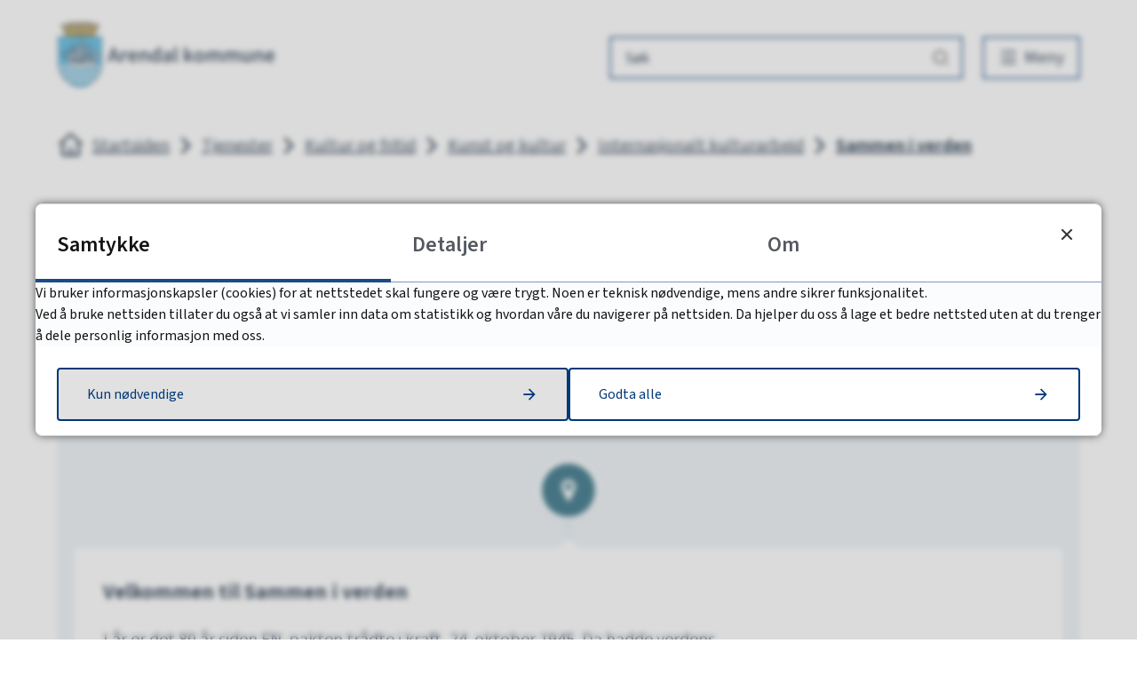

--- FILE ---
content_type: text/html; charset=utf-8
request_url: https://www.arendal.kommune.no/tjenester/kultur-og-fritid/kunst-og-kultur/internasjonalt-kulturarbeid/sammen-i-verden/
body_size: 39676
content:


<!DOCTYPE html>
<html lang="nb">
<head data-uid="21729:780"><meta charset="utf-8" /><meta name="format-detection" content="telephone=no" />
        <base href="/">
    <link href="/templates/assets/css/default.css?v=17.10.4447" type="text/css" rel="stylesheet">
<script src="/ClientApp/vanilla/templates/dist/bundle.js?v=17.10.4447" type="module"></script>
<script src="/ClientApp/vanilla/web-component-library/dist/index.js" type="module"></script>
<script src="/clientapp/reactjs-front/shared-components/dist/acos-shared-components.umd.js"></script><link href="/templates/assets/legacy-css/default-typography.css?v=20250526" rel="stylesheet" type="text/css" /><link href="/templates/assets/legacy-css/default-skip-to-links.css?v=20230510" rel="stylesheet" type="text/css" /><link href="https://cdn.jsdelivr.net/npm/remixicon@latest/fonts/remixicon.min.css" rel="stylesheet" /><link href="/templates/assets/legacy-css/default-tabfocus-styles.css?v=20250331" rel="stylesheet" type="text/css" />
<meta http-equiv="X-UA-Compatible" content="IE=edge" />
<script src="/script/jQuery/jquery-1.12.4.min.js"></script>
<script src="/script/jQuery/jquery-migrate-1.4.1.min.js"></script>







<script src="/script/js/basefunksjoner.js?v=20210408"></script>




<script src="/script/jQuery/jquery.acos.js?v=20102020"></script>


<link type="text/css" rel="stylesheet" href="/clientApp/reactjs-front/tilbakemelding/build/static/css/main.da8afa71.css?v=17.10.4447" />
<link type="text/css" rel="stylesheet" href="/kunde/css/knapper/buttons.css" />
<link type="text/css" rel="stylesheet" href="/css/Knapper/button-icons.css" />
<link type="text/css" rel="stylesheet" href="/clientApp/reactjs-front/cookie-notice/dist/assets/index-CwygscSY.css?v=17.10.4447" />
<link type="text/css" rel="stylesheet" href="/Maler/Standard/Handlers/StyleHandler.ashx?bundle=lightbox&portalID=1&sprakID=1&designID=1&v=17.10.4447" />
<link type="text/css" rel="stylesheet" href="/Maler/Default/assets/css/themes/default/default.css?v=17.10.4447" />
<link type="text/css" rel="stylesheet" href="/Maler/Standard/Handlers/StyleHandler.ashx?bundle=signature&portalID=1&sprakID=1&designID=1&v=17.10.4447" />
<link type="text/css" rel="stylesheet" href="/Design/IKT_Agder/arendal/v2023/assets/css/arendal.css?v=v17.10.04447" />
<link type="text/css" rel="stylesheet" href="/css/autoSuggest/autoSuggest.min.css?v=20230704" />
<link type="text/css" rel="stylesheet" href="/css/tilbakemelding.css" />
<script type="text/javascript" src="/Design/IKT_Agder/arendal/v2023/assets/js/vizzit.integration.js"></script>


        
        <meta name="viewport" content="width=device-width, initial-scale=1.0" />
        
        
        
        
      <title>
	Sammen i verden - Arendal kommune
</title><script>
    (function () {
        document.addEventListener('DOMContentLoaded', function () {
            document.querySelector(':root').style.setProperty('--bc-primary-color-500', '#003879');
            document.querySelector(':root').style.setProperty('--bc-primary-color-400', '#194B86');
            document.querySelector(':root').style.setProperty('--bc-primary-color-300', '#476F9E');
            document.querySelector(':root').style.setProperty('--bc-primary-color-200', '#7E9ABB');
            document.querySelector(':root').style.setProperty('--bc-primary-color-100', '#B1C2D6');
        });
     })();
</script>
<link href="/css/css.ashx?style=artikkel" rel="stylesheet" type="text/css" /><link href="/css/css.ashx?style=login" rel="stylesheet" type="text/css" /><link rel="shortcut icon" href="/handlers/bv.ashx/ie032a785-fbcb-4d63-8b2b-68d18da59dfc/nettstedsikon.svg"/>
<meta name="description" content="Velkommen til Sammen i verden 2025. Vi sees 20.- 24. oktober." />
<meta name="language" content="nb" />


            <style>
                body.has-page-title:has(.js-content-title) {
                    .js-content-title {
                        display: none !important;
                    }
                }
            </style>
         <meta name="twitter:card" content="summary" /><meta name="twitter:title" content="Sammen i verden" /><meta name="twitter:description" content="Velkommen til Sammen i verden 2025. Vi sees 20.- 24. oktober." /><meta name="twitter:image" content="https://www.arendal.kommune.no/handlers/bv.ashx/iccd01fca-8da6-460e-a1c4-f94d22b1cbb2/w1200/k798c905f6c58/sammen-i-verden-2022b.jpg" /><meta property="og:image" content="https://www.arendal.kommune.no/handlers/bv.ashx/iccd01fca-8da6-460e-a1c4-f94d22b1cbb2/w1200/k798c905f6c58/sammen-i-verden-2022b.jpg" /><meta property="og:image:secure_url" content="https://www.arendal.kommune.no/handlers/bv.ashx/iccd01fca-8da6-460e-a1c4-f94d22b1cbb2/w1200/k798c905f6c58/sammen-i-verden-2022b.jpg" /><meta name="acos-cmscontext" content="w100$o1707$m780$sl0" />
</head>
<body lang="nb">
    
    
        <cc-cookie-manager-component identitfier="1"></cc-cookie-manager-component>
        <div class="cookie-notice" data-cookie-mode="1" data-identifier="1"></div>
    
    
    
    <div aria-label="Snarveier " role="navigation">

	<ul class="il-skip-to-links hidden">

		<li class="il-skip-to-link-item"><a class="il-skip-to-link" href="#contentInnhold">Hopp til innhold</a></li>
		<li class="il-skip-to-link-item"><a class="il-skip-to-link" href="#contentHovedmeny">Hopp til meny</a></li>
		<li class="il-skip-to-link-item"><a class="il-skip-to-link" href="#contentSok">Hopp til søk</a></li>

	</ul>
</div>

    

    
    
    
        <form method="post" action="/tjenester/kultur-og-fritid/kunst-og-kultur/internasjonalt-kulturarbeid/sammen-i-verden/" id="aspnetForm" class="no-script page-form subpage-full-width">
<div>
<input type="hidden" name="__VIEWSTATE" id="__VIEWSTATE" value="2U9k2Pj6T6o3tb/DKRSBi9jYoefKGVjf0rVAQ5q4dYwYMfqb9p6yXXoR45dNnEvCNbYRiPl29ftPv01IcJCuHiNymeislCI9lkLzN01XvXPzyCftc8Angr29U4VtbZhL0i96ziYshLYi4QYi3a0YKKYmEH0ce3BKIoqsHGg1OlbYr4xX0ZC8nPZzw4p15oZpoHvE1RCFbgSECj+1BWRLsj/w2OrKJ+gR3riBsk7xXyhos4AhA0E3qg6eI0jJuQaBDWMBTYvpTntV8tkm4QJ2fADj1eEn/K7mmzvveaKIYzast/ek0JT8M+QhtQU4TWDlR0KZFJB2OSdeRIYHCB0Q9sYlBzIeb7wmxaT21LuiumxHxmT90RtD2jFVB2WmsvLh/XJrukFqECUbjSMVH40pFEyCcYyG7fxjRLnDR8PMI9VNqUi7tStr2Vnv+6qSFANVW7AF14H5O0q3kwDBkiKqOZzyjMV9FiUh+pwQhZ49fkJzzueuFkCq7hrWNkXyQyOiV49tmjN8zAomwMs6Ng2IgXwTAOnpoNFhZAyX1jqu4+SxKtJi+CxG1dULVFLom5/hVMRkoxhj6FJ2cRA37qmzgLaSfq4WZYtg70WMSlc4AVuieHyIvAb4BbEfyqDpMIdkFC3i5/tCgTv3xgEjP9gGWYumjt0oahQ/UU/tzSOZj4AThd0bXFCtEBZRV1OA8E7nCEfFCzICHPZesWaKDJhV4fQleSI8PyuGmBUwLkWu4wVn06ZknBQJmHiqJfTOouO5Tw1spX/dGQ6mR7O1P+boOQWlvelveFZgxydZ4AtLCTrAPxp2IHvlqDqbTZ5TbFOYU9y3H/CM6cbD3uQMH+BklAhjLf3qwrzq15tY3ZHKdFmytEaC9hQOvvsluJngK2dSCh4/cFkL0Va2Ktg5xwp47qPk6CYmTsSqprPx+Y/YPdtrWdnwL2IbO3Kq1IXNtRb+KFYG4OlYe2isYHaY52SdPULgETDFddzJxMsnaxSVKF8H/[base64]/LcG5ahigtiSQS4ukxA8j4Jgc8viS3LJIItiPm9+EIyhrF8xA61Wo7+paHh/EwjQadCg1RW5PM0lbOgd7yAbt4JKtzlEG2jqCZtD/MowP0jU/g8APg7evnLwFzr0O49qlb3HzGb5jv2ttaffVzcn5dCMbQRQfWj0JNOmw4h+ZfoT6kZEysB7TjgV22PMD9/gWpIwNr5h6hK//PKcqE7EskJzA29SZKEyvnsfrqAG18ajVYXtmWEZPIBmALqs0Ck+dgU1JQ/yc9tRNkE3cHhzjdqpnxhLnCq9pjh8snwZqqxQ6toVBozxTH7y1mrGLsSZZv1kpk/N/Fh8TQPv6VGRt5KB+8BU6s16UGHuOqtzCsBclx4RZ8erjHevxTID/4ZW4vQ1s92Vp0dQhwa74zgaD9faLUk38Cuj/DLawpys2j5PdNtF38Nm19yPWspAPj4+UQOBDumrEj4Ms05f0Crw57MHTkzCSXyWDh5iDw5bfADQcZKaJyHOvTKE+kkrX3MbcJwojEbY3UkLrKuERi+O4Q9cGIbzESM03Xyn7X54FEQSeDzy6SaZjlP9XclC1FeHZmNL9RPYraf/[base64]/Svd1yfBjiZ8WlovElBvncQBOnBL28+mGtHdnYyfgt9NfTdGcvepxMD5hbz0Y8rkEw4kuA/LmKhqGbrmgj6KQNQJOcIbqI3FhizgSe2OmCi+wFqL90hhUJCxJY0TIWgieqi9N9PIzLg2FrG5lk+fWqsuweDlfirReCE2SB4N57qqvrP0JvfCD2D2/Ftc4hmgmPTIHhJ9x0WYj5iRNWsuo5byY+wSKYtnL8C9MQKbL6BhVVd1IFrfa5urtZYdVbTSF3YVAy+/vdbsvmALyodZOT2DmIlehu3Gr1cwYwlOcVmwWDT4snCSyT/Ix3GgFQr598sAvtam+Zl5furAJ9Js0Rep06hmmFO7UUOiyVut1Ep50z7BoD6U3xuy0m/P2uYFn6FaxhSlBMfviFjzy7qkIKQMkOxJS1GFld8jxiX6ozRH05v/N9wDv+0dn99fUxVUpsD14FqZ6zWRwdhm069POi0rwOm2SC+32WRITAW7IWioB1229qRGZy1mQpPh/zSXC8JBeM7XXUO/PNdWj0svqdc9NwC/0po3Tgu0pAUFQCqLsaA2SBYO1Y5u/ibOVTcmLXtHbc4j5uUt9ZL4KsOKyZ32FJdS0Y/IqO1JrbiVw635lrrKtLG1U3ne/hJ+9ny9hNBsUN9Ic2tUfVl+WckRlN5Fy4wtar1Vk6TnhJdBQmQPxwPP/G1Mc6i1lygLPdhF8EFhWPsuNcoJEF72EYZb0qqHdrD9UNIXy05/LhoG+dbJMfMdjNjacLslSpO+ytOGcDPvGeOwMUifqhuOBGYriyQ4RERTlRVe9RdaWLm+P5dalORPohrMcYVPty5HDniBvF8XauKCBCUrvEkh5cGI+UfNHuFni/ifcvuxkynt0pWuqclrxtzkJ3oVsmQ3PhjxZaopWJi7Va1i/6tg0eklIi88OItUcp1OW3MZH+VZMhYprmKPupMUM8YYr3IqKKGkEBd3LqhkrbLgVq8kymvSsL161N5S+yxIbuyJ28PJjAZzVp7LiKVz9OlpLJCDDFMpd+DeYuyCxKvfZSExuOFVE84ejXKPjcGP+QE0inRTNXR6wi9/6Cdc9tDMmI8P6PYvOlQOWDXza9jvutLytvcI0cWJN1mtyg1de2E+ORWSiVsC2LOtvw7ZAzfqIThXpgA2BVI1J0nUV4vMoLtBmCwBg+X7cWGa/bIZMsxwzJGD7TY2lZC8KbFlvREYg9CrIF7qXc6ZMwDAKX0bWxpcWtPNcboi8D4eoaeGem5AEgle5fFUBMgfxTNnHgn/xLMmYvErJgTqHOXHKycVGyUei5pXcaC+2sRw6BrXXNbSvjJyVHu27BYSlGeh1g7GG/pmCTbctGd8YW6Y7pM45v6+DISBLNXcXYoD1Nzz2wpNB9h8BXHAwamxJZdGRFEpRLkhHAChlibyxdYdBN+eHWgZGdDx8Eb00N4QmC18bc4zFPzSTLVPz2c5w551yhGm0l9H/s/nokP8iV+YosSXS9jsM3LQ5kT6+GG4wC2+VLrqdczP876mux51doCaqYI8EEdykzrVnWPtJWeB6pr1mWYHHHYBxqoPWkbVhCUBs8k1u/QYSG2jnAjAZaI5uLLRua0otgvlOgpOS8Tf2VPHJlP4pYd0UrGVqDP1GS3b+S4zi7q+nnENlzeC/lKqJRkwV2ppToV1Ig/IJOwdzv6zZcbcHVMHrftkygQEkjzO3ErS59hcKT+4SS8Y025w2zbDpwMRaShrb8iRk+M1YQRCuLYa09Z6KHREvfmcmM/o4x+AbGGa4aC/25mD6Y9Ag9ljLSnkM+qx+DJbL3VArUOvqSVRfOMzI68SsxStGH7OZtD+dA6ZMqLR3SMwPyc0+tqBkfUwUJC1F/PcC+hSuio1r9LWY4UWlMtU3mqnWNE5rsOeY6G30QjeKTX+pyBaJTTxADoiie6L46841py7jnea2ucjToQKluq40LWw157tWCfRt/B/ZQps+q2UBEsjybLmbxvXI9hOr1WvyTUheedetXtL7szUaIC1dROb5HfHo7ZbyVx84AzjA9X0uRO0YfTBnvCq0ks3vqQUOk3KxXVr/K1XcrQnUnMpkYHt61Nt39AmpVS7WmjNBHrAVvm/NSqORs6rTxdwIZL2dDh2ouHmx82MOdTgnUUBlKeIBCDvaK4gbrmHpZW36SIdnVTtkPocrL/pMyGe6qJJCw+pj9Wl4WzGzKBpmfv8eyC1GDPXPTsuKeWdJmtFQbaoXp9WA5yQCuHAyc/WS0BGHC2VOtMrSOXQg8yDCSTXeOYrvqkFTlU2Q7fvqFS/q1M4Rpo7ebrGeTjUjXSP6iwunHZK8DN5L8lwLlt+IbAaOP6aPyYAVuvysbYuivcGBxAn1V5Hg86+yGEwWLrWrZND8pxlznnr/PqGC4rS0C4Pv3jspHYhyQ8xJuVzdIBWGKHWvEQ3MfNq/fjyAd9yts2Hld/kgSCr4JoGoJf1ZufPTlHPaH486StQTIwSQzt1VNPnUbCfJVuJYenAOVsc0sMpMShb/GwHAilvCS84UYLM+v02U0NmlP7VBOPlRK/MoHOt+ImoN1FSJOL5RlS+1O95CwXCl9jZ8rvoCMvV7brNPnkAO9+aWv5MeE4QFbOSnJF/Hi3XbIH8CsOWYGxI5Gopnq95ytrj6gFvYVP+p+/uBNXGXFIZ0zN7lRfR9e+BtpADKN+hMN3VBZjQ7zWflBzSho1yXmr2GVhsxwH5Mmfbz9p7521Xk/16J4CgzBDNOH5dFPLyabWtgy0c/nOe191ylpjutQjzce+LLyABtLhdAAFXcOt5lS+jgGL8cpDObYc1A1skJUUGZ4UGs5SP65wfv7Jjxd5QrRW63x4GDMuNX/rL+s93PCc26jcfP9rtJZZ0GqeRqKI+o3X8gvm//DBshFAwWeCSzCmBDpetDP4OaihRJ7cCVwaZqh/YhwkZFavGDOZzpeAJ+yOVBSJaTwN7LkGE3er2ANgh4a0SbYCLLMm36U7FaHKhB89z00OYe7Z/k2IFT/[base64]/dqGpUpB0SHVNe/1DdQJQltGK6VJSyXZILjcQgVabAo53+mnVeYaenvYHBpSvbnXt7rs1quVjTBNWAaZNKy6ajhwfgnaVZbU6YKOlLLCFqmkIB3be1V0LCDJcnJ1Vdjr/PXMF1ebNeive15UiG5IJR1SrBMxNCIT1ZCzHCuzf0hegyc8N3GrIldtlw1tim5ZWijrBMedpe3uTkmsei9d1ypBMyagQ7sf84lX9CMKjcNhv34PugQP0Rs3xhsBgS2THaOqANRRrCHoHCkw5UYuYEzyWRUvasgPMrB5gAEj6Y04JOU6Y1/sLgGDVycqtVMi8Z+ON1kThVlk4wckp2Qg8rdrMkRQSq7tm+3fhA8vfcPy8sLO8e0Lq+z4yy9wG8nofPt/3Qb/ZCEPD1xgqsg8xerxXZRIVZTlxDiXUm3yCJzH4kR02McldjKkq/X/GEYl4Q1z0d1NSFwuLGvwgK/[base64]/Fxg91ee9Ngerpw5ZXen+0KNs9flxRiivHtSXKBFe11Kxvn1HQYQ93UdSSVANz2q65cHilaMaH12S/IaGWTLHOzBvIbW1dAJWGNZjLNXEj1/j1cTtfGfxDNDb1GH/dLFJ1xiD1gHdfcYmLA0ys4RvbO5TE2ykGXhDmhilKyiC0vHxAbYF54SGFfv6tTgDs3AsaRhAlMbtMbrc+Cc/ziSz+pV0EqsonZ0L6oUPWsrD+jOK2uRY9vxd2O4Jj+ctHXxGLL0SX4jJgGrEGStxi0t7otNoBrryAcf0HX00k71ivZzUsXaH4OboCinYyw1NvL/NrHZz4eFJ7d1OSYgvx+Q+jDxt+0JwwF6NLnYGhCZOyHXfjZHfP1TOahW6deen3mpDmYUK0PPeuVMC5nXUusdFptYDKyf6r+s+6romQrJx/9wkTYCuBnlGtqm1Wfgat9yn7oSsCRk2ztjvwybcQpuIcf00/Pue4w81+GWdYop21PaOnB8sn+qGCNWh/yPFvdDSHJXDy+OFebbijak0z5qdGLASnJExL7RpbcTo3yiv6buJdx2+jhXV1rwyl8Hd5WPx80l3Wa4mS6HbWHEgFAclHd/eyH4BN/cRGHT8IAmigW18P9Y0WD+G02a55JLHkH8lsDeXjRGSGq+WraPrPXspMd2rvNYfHig1u8B1aDAq3SA6skV3Vlp0+mwS+owviGy4K8oMie3lgsCZ8ceH37wj3+a7a0e6GCQdpojkUnc+LLh11YqpepGXgdyqsnFVXt8KHhxMU/s18Bsnh1rs3Pno2Yg8q5rPOAULmufS0X19OYV6R4Uzy8VCK9gSC3M25I+aHSIXlLVbcVHi0FDAO+wXjrYDU2usaeuHYBeKpGd/e0khoTWlXowvrPbFbXxeEb+kNmb2u6h0nNWZ5IyyYSbdTANGvPEG21erxjJC63kOCM3X5gAOYjjZ1EA7v6llIPrzLV80c5MMhvu/ILutW/3MuUd7TtrbFZAK/FpS5kO1bSPh7Mb4tq/zTIFsKLbFUgpVfxikhdtNFnticeE8MfcVGgop+o07wiLdo1ZT56bRCX1sR/vLaaN2L4+FsAVmWrpPe92WMuJmVexhknoueoY6BLNtJDTsht++Ac7W2XzmLIrM3tRPUUEre5ZMcsAfxBIBmiQ18aD3IOdGfRGho16o9syLgVpWkAoxNqL/Z4aRZAMo9Y5elLIaS+ienPDKWKWG+v9vG2UbfTuT/lwHadm6nzcPxniqirlh6/qxeLa4w2fVc+/TyIW5hc4rgBNr0SbokgO/0Wn05DhMOPn/OVqyq7c0YScwJXryz4cj7at9s1kLAIgZc/uRMi6LxpTLa175rfxcYSgq9NX7xVTmSLvuAaA/[base64]/fcHFO6+lchiBLMETPVrnXe1vNkgQR0K3PNF6tnVT/2GMel7YtQHnoocgKuGzFWBUB6pBcqomfiybInQ467fd2pfHIjXBNk40lf7AxF9+KrGoo/WsR1Le3pRANeEtiVjqVZB0T2gh7Np/kqN1CBYPcaDPekvykeHT3F06y6fKl/csZSrDFB+gFZ7q2PRLSctBfUMVIXW9oUP6+MWRWyydgNIPHuSfYLkJJHIuUWZ2NdBSPdRtZlx8SW9DzUYlXlbD5lB3xc8c5XV3itvV98E8XfKEol632hy5LweZNnXfzX6/knaoghS7+9V3N3/30ooq/QfrplzGdbH6MaNdtUhA4PsgF7XGxt7liAPZ/3Kolfky84GsaKkHCpGygYLvrqL5CFEnHpIPVzGzbKVr8YUSkhrLBK0ygthEFd/IWQVzDUD6Gi3LO8YI6auszTG67npSnFNa/m2cko8sldTh+894E8Wf2YiVOQRVDUhEyY0Hc6pcygnhhn+VZIUPXQVwkq9LNFA7qxDmtyllTDORVRsCiW7Sw72czRaoBlmscm3h3zyqDryMtv9a9iEEj2o116koHyuT/k4BOox0Qeu0W71sNcB6IwEXrJ/rVv/xdSwF3ZB6W7FPOrdKDWZVt3LsNnZwtoO7x7s1wS8ZLdTns/cJhM8HepE34rf2Q95+4V8JcUGSQ6U+G9G1fpKhM7HYGkcWAcWTTN7LD4nZIzVHInc/UufmfWQUsEl8rY6w6ScpuZFwIbNOpvKzti3COcv+1gnS0IHL8HZt0FzPzZ3o3GtRUREv4J5nwDBYK/SH8stXKOmfgR/sYr9c0EeK/4nnYTcGugTjUjWHBwWjfg6Kn4o/vCS6nPbUBzINWpK94wOcy5/H2MA+T06Y1jiFGs8cvwtYfezEExaIYtmgSDhmzrunYRQGnrankccz2ymsn9E5vWnq/4VPgGrYCCvvUYBMK0A4x+uyRA5Z6yUg8OGIA/TyrnLzUSVQqLdBZQqpGytd0iMGamWblH72WGIOJkMOqjBL9q+wZPvVHTJLvmGSj650/54Uc9tWFW0dutDeANFvENNXn+avEwcCsCA1KkxpA5yUTG7s+72fgtOuStpKs1fhD+hBF/WxparbT6vN/4/jri0Hyij2pGkm77vSZjCTi0Izr/9Rt/8DcozwFDViZrNBgcDv18W3XnqLoQSKJXOvlyfJADmEak9K/5B8J4bQHVrm2IEZk4aRhY6BD9Yp8uKorSXK2APa4j0aosMqiBrAFNwZIJ7e2A4gd6iB1ECnEpVNDOafHNyevz3XXMYxz1FeXFmh7P9LSOmj3DDZrugV1/[base64]/TTyAHOzLbttruNKErBoperK8exnAY3t5r7mPH4KOucZ8lws3EaEzvuk9RMr6QBefQfMxGQRLho2P+tolGkFyCFBwQRhol8tqb7TZu38UY9R4sJigZTHVwNWQEieMS/LBH0lklXpkmyvbtI0EpckONfYtQ/pI+oveyIbwEBA4mtFrUVvtBmb30FyI3uLawdxcT4chkeISXaYd0n5xAKzZewBTcYQiPziEdD0W5hzR5ynRNrQfi8QTYAmTbS0onz7Zle16MBj3CEHePbngyC/O2UiLZfDp+hIArCqSPMyF6Au1qUrA16IMKyFezN65m5QxcQOVPkCcCH6NodejACcVh/[base64]/mRqXiUwqftfn1jYlrj5NCy49S8ftOaO+YY7mCSMDFDheKzbOOfgnHQ0l3fHpfzziTMtSJ40qhqccB54wVHYoditm7KWAIxmKCyPVxZYletvSNLIUXt/iH1RyyS5g3XgW2lFMmaBIad7PPlfj/XMOPlMz+MoWczXrxPQ5+zQBII9YARG5mUuk7+LG8IyXTRYwWyNkFd6l4+DPgnRNiPyq5pcVxZelE3cy41s03f32+TXTwMm8Q3o3PceGreYaHvtPXR1HqztnEj3hl+nbQ3iijHb5EeSDFQx7WZ2/gZAlTcUkPAAq3XOXW81fQFC9/GCv4biorO97QYeo2mKRo5ZDO90B1UM7iJYOkg5shtZRpYM0t7k4nahJIldxy1EjrFNGTCsceE0lE5RQRqu3YdEoQRALTAknvBh3Jo3Il7t1g8J98VMV8jvquijPhJt/Oer08oD+tj01HYUOmIn1pyFCJ749wHDh/iO3RshhLVkFZ49C7NzcWktbTmgqeOX3LKP5BryAXPTuBOxqk75fB1Dhj7ZPbpMIE8l+aZVfxGrMDwWosDgtcKjGguwdcBrLzTgiNXGnH32lNEXol/iVre53OiBI6E6pglx8enyvl4vJvFyN/[base64]/eCZD204J44V5kWO9YynD61uQphl8bsog0qkd++Q5nMkiUIWXrOsjIpStuIwPXQf5mIonGGSoHHPzmDqYRec6e71tXh05lOmH0yqudEAO6xG5ziDciIcxAJnIDEo3TWY2F56BgjtIju05XOkxlYSNbnKZw4hV2o/2DFEi8EOmN/OS1b1TkI4jW2PZgSROQxffhBJJKJcJQIdY4EGTqIAl5QR+HFIgCEyfRpVipN4uViLxDqcfdcU9MufcqF52CyDAAu59Y3drbyFqk4jU9Rj5GnASDf4RNfdsSUnXRwdpRBT3p4RsiU1EgZ88G8YuEbWvfPMdQqH/42ENCEcMbmRDT8K35iZ9rOo97/vGpBOpY+Mcmxd0NaGZe20M8nwBGaD4hsjE1ckdXgoQ4PBG2liAEMBjKNBJd/N4Fq+Sp32dKYO4RuphI8tyQsyOQgsZ+RiIrFRqVaKxHV5fuk/EaYdCdw8wnGUg3TQ92+gw++G4VSbPTbUgvDbhT7wBBJw0cq6VJv5Zgbu4x8N4b8E9YW2EXdnkx1cv5R5rVDDLBQkFV5pVzMlLxV6Xhu6TFTo8OAbqyjEpNU4OHASzr8dciyZ6ruw3BpJYUjzLcYIb/abzjj+LHi9SVgZbQaP+Yqf2aKyfzjco6by8oiBXKjHjPvljQqys4HqsRkxn9rpR3U1MjEcwI7p/mCZStCxXHSt8Y9PlEWoliJl0Xje09NOgDPIOpQMOFWeD4mj+E317PpmLFsP5WCMSF7jASDPem+pejG0jAUrp+QaM6Wzh2ZuDvam3auuRfs1S8Xp2QgKHX64oQfXyoLEun1C0u3zm917br25+BJy6wUh98F2kdVoV0pnYo94tGimNxOlcHGfIrH2j2CKsn4mu+ySnhG/J+z+5Ro8fQqThcfVYgF9AHp7eLuWNAr9pQK5Q+D+RT64mfaciGHB0XLbeKvRayh3e2mhMYFJ+sVf2Zzquy25j/g994TcjJl2IgFLyWw0RPiEbjoaK0tz+s73w9aktdCnJ5VJvvxv4jQA9dVNYCz+FSOfmqMfeEtcxoQq9l1cbEqIKMxLp4Su9eLVfT7uPBfVw1lgMWoLk80Ym+ZMU1KKNsUpEbyr17lO1IcHJ/5Q2Stp9bq57IQghM+pl0mBbgCMGke+qaSmw3b66dqIvpVmQMlYE7TMfsXh2GQvnbmwMlsi86pM0ReReCHHpPXq2tmcjqj5SjYJIuoAs+GYL0WQ5Gz57KCXY/pwswOHKB4NB8HOZvheehSf9GUMesumBQRatR3Qruu8bI/x4lZKPMgoGzHoHG4Z603heGOI77QWjKzWYfNlsehLxCHCcroA1LUOCOEXH31LzWsEMAPcRjM7lzHrF3gsyagJ4HYMdw3Y0Ie7VrvzY/oDf9HfOoK5JvpqPBzaJwe5zeK3zYNHxyI3o8e766332TMbqCa2z/zO9vJQLaxYO7vwDyO+jzcapovHSZT4IcjM8ZuesdeDnMKlXq5Q0Ho13y/[base64]/SNx9HYMwowJqniSqLCCkPRko2XUXlUk8xP/yWwBxYXAcT1s3KDAbsbzVkh7GoqnBHT3my+p1e5894XGhZXFUVuHygFAIAcQyY4FMDUEN4R4p5ZKNldNlAbo7SBRWO30UIF2iVYA+6LL8m7pwJFvVl8EcwhSIzMib/Y0pP5+Fbt7he0V0VxJGPAlzTy+1N1KJhkvfi6JQGPX+JfN1dRDXdtOLyoW8dvOljRKy9uMo5nWLnIWN8ueBU8gWLYks4DfESxCR9vbojgtUjY/0pEcH5Vyay1tnMJxzoqyFslY1HC0GJq4tVuSPR2/JJci2BKEp+2K4m4ujojFcDD+G/OtYolxvsgAMaBR6tsGFEGQFuFfTBDzT0X4qGUWv3LFyprdtIcOl1HG3TYYYFEPU2OHyAgH+7+55/CRAamCED8eOIeSvk7UVmla1ur0YtFSAijZmAPwCvdmdaERSC/ZUdZkJRHpjTxXvcXkmfAby7Pzxii0BPkTD7fjHYukR9vyY1RTcglazfiCdSwen0xyBi0y47jWdeOGOCsxVLO8zwvaMdgSDJKPVYlXBsNNeTI5TVdU/oWvHsAZtcjzgjaMQERIdYmmA9HN+foq0FZ6vNQAMvEJyfRnKiInDb6Ypw3/KrLnDiuAmpBXBcjYYW+jWmNG8Np3k1nGw4/+LT0rEM4zkXBaaoZ/[base64]/mqP72IUpB1t4VZaveq3/BU014wDhXo/9HXSBWUNFrDLJcsSo4kYr5lyX131HYsmgxRi6efIZETj/Fs8RdPucKYLFuAFSj7dIB6z08qJ6mJnnqQm7VCfKu1J/MMfzf8VjOBuXeWLrZbxDCwREgXhrUa8XDl5MU8e2TOCHbl5/4ZoigUh+OF0KhnElKLMdpG/mY+itcWLMVJ/+43VgAgDZUNVnq5N4lDthHxsRHgFD5hpuiu8TuBgWRXs0ik8uV7MM1BcLuO3ecSpr9XKURQg+qQ068zJEFlV9QOhrOVkUebSqcV/kuK8CJ51wvT+HpAxIK5iqwJAeuVBIoad29eLitKWqaetFVhzvpLXJUrTwN59h0+LaJMcL3YyNEv66uG7RNf4Fs8T4CXZ5MWxwNf9DYI8W59eLdar+3awHi/sHyxh9XBSDf5Xngr+itE9kbPycmcsh/Jr3bSFbLr+HkJ17g8H3MVce8W/kPQzZtkT8iWoUdhBgxFQzuHRd0YP9F+wFs374PJq6ix0KreGzdd0O64iRG+4QwjEFOaXypm7rB/bXx8qLwdWaFggtdANvkTEmKCnb3shJUFLtvHIEHwI88ng+LWqV1+XdLQf6cTF6p2z1UGBxC2COalNB43jisI8bhf2p6Ih16Yw+su+HtDp/+uJ3PoYMe6VOVDQv37DRdQvdXiXzK1GWdy3HCcmOCli4JisVRdW0KlaxXvYKmSa7sASkhxm+VLruXAznmYF67ga8NeqZ4M/hsGqxe0P/z4ip1X0F6Pao0sovuaEz8JzslZqGEZHiHxyLNgd4QVjq8wYtcsE5F8nfcz2xCQ0ILaIGxDDQ/iYV+2ApZ4lZg0dIs4eAMnCUpTq9WZAPIOIFwOaPDLILE69CA3GZuBzCuNt1XCimjyJWvY/VV7MJxGFKnTfao7pw1aaD5i00kB/NWwyA4Q2KM2ItkBJFG4UfNJ7j/QJ1DCrUsxCjnFSW2QgJCFb2UeD/idvEzJgfYHWetRuj4lxyjbwA8kLQqJvY3VHnoroEV6q0QvS0fDkQP2V0rk0kH6SgrmnXblvS/0+pUKqDPsdZ3NMxc66xSIvN1XNNJ4yVvJQbPJx2Icry6h2IDatWIzzykIGQXgYSDIOHcz+UO4B8xax4C31rbfkgHBbqc885KG1Q/8cLKZhVtxEC6svVbRXjSSRy7fMGmk3YJU00dNrYahxwWUAANuzbnD3avYwkYTDOZmuyU/[base64]/v/Iz64u8iHV6VGdSmymqZgUDeGRRsBOdI82WiSOnx+g3bkJ6KPkSmoQI6V5FkPjjnuJvR6xuHoCk0//pN8389YdEJUJviC4wQZEmGlzx490bo0WOc+TSppBarK1nYrxi4C9y2JO10CNphN7CYTqSr4/89dHq39XiGRjkkmhiP/871KuQ/SoqL8l+IO61t3jtc9V3dpPewOi2AxLD+4qHVrzrOjGG7FN8eD9QqL1HqdW/TNAl2ECQD+w2d5a/726ksOIV1j4oVQd7UTp6NVX4XmwPu2b3DneMYlJqnbT12A5jboKqnTKlNMPFYEAjK2abOCfx5fu/ukD/734l7qqqYPviVNdaC+wkmbregYrOxxkqVFeYRUBbkUk5NBSvsSgdWltp+/qJPZ4GbbFLFo6ibQb/2IPoJ/XmhPWaAeWZIFmfRUiLs7tQ5YwL/jY81ui+Xl3f6vp/zNFcBsdpd/i9Azopa8HMesU2mdCYwgv59Dk5ggZTjas8dBG7YD4khOM8opB6lcuEaH9bNNGQc2kWd/IHsbOjORuBoSV0EgcTdUdXN0iN5vUF3VlecjQg93aDsvmM4gr3WOToXuLZ/Z4Jd1ZCXd/l3VrF1HF2R4bLDdumkgkwS7+Kngrq/WI6zr4yvYTHzZV6z0SeHA2RCkHO01dL8cKY3OGDEseeEyZI5BKK4A9QEyKFVaZAq/8wOq0bRg9xFrGyev0LEWB1y/+7QbEP7leyJc4r+mGSGS+naLSy3ZithwRb4age/+PDwIz3B1vOURyfUP1EGQlx4WwWHap0Kzzj4llEcfdrcI/XXCMs4x+2tSmVKqGE4E9/YUdfEprGqGEFECYdpicMOe946WQ4dGBDq3HJB9LAZvq1JUHTQ+rrdTJV0NmwIMSb1SaF51BW9WCo7fyMhR+0+w14msaPXx/mp0HPjOIZabXdq22wKsSdp8/a/RkV0XDaobXloP/zVRve9t4FveI7jzZmVxYl+EVG4WTwOvqagoBu+w7Xdk367/fiOdTIGWqcHTKjB9hpUxjKLlsmAm89sRILH4WF1xeaDNGZWhmWLx8y30GditiEiGFxVxKnDvhGK0n+dpR2Ynd6QnNUL0VOaSjR1dsvPRCOOn6Whb/3MDlJlDKAfZlCYkaTgH2AY+ApvxB6erfh/lCAqJDbWfwDALDXDZPpLGomb1m0AwWWLoNMnW/50x46Xzxesiwuv30N/CUT/AhiDklQ2EtsIrOY5JuJcukMSZcE7eGx+acX+0Ufpw/SptuyEcGw8Fm5hUnVuLw53ebiyddbf1lmpSSZYneZllQWhCJCVUvI/1sqkmgIB8Cp5LZyhoPsY/ftU+Q+vjCadS0NKNWLLmG6aDPbNra/X3+0Knz4AY/8LxcZeVBiO/VxWV/mPO5naZM7cu8tJD3CJGKAHpHZ9bazeh0hx7j46xALzTst7Tu4lKvBkeyUtDsyYrUsibrskb6ICOd/vb0qX1Y8BdEF7GwFGKkcWaKub8WPDein1/3EVF/5i3c4GGnJNMESOlQ6+yvGua5Hm/7XifbP7u1xTxfbpUf3jsRs7G88LI6vlhTh4HExbCPbXOMHYlC2YhpGlpuAw2cMohmwRn7vCcWqMDiCRp/doso9sHAvrxN0sUZNDUZDbKj2hSbQVuReoAAHmGopXowHd8o7aX1Hs9i3HRqYn6R6Yxp/IuvtuqkyeRurJAXa5ykurcl14KL5Zdl1mT9S7bFU01qsS48YL1aQZrGNPSsLUuoc/4xRvnNtmwGx/JN7b1SstvEGZuA1v/oMeboSF7DB/ujALhgWVGUrYglJciXpeEc2F/GECzSTUjpB3h2N68ve6fnu5NyxQ89DLcMVFI0+SgFF08bMDo4aPUZc8cQMKv5gidwIxcVtlKPj5Ci8mzSHHkidNnvr5K+qvWp7Ylbn0Ds6RwyVltngILufx/O5CtAoirBD7NeIBLAf6x21dhdqgCXbATawApyrRpyc3dqlOQMgihAQcBVMMvm6dEilbPashk5I5To6C8UT5B1Bd2rz123s12km/d3bRur3E6fH1+vt36rIJSNmbl1TIJfR+VozmoNMi8x4DTHGDttY+cg/stlhZEQm9SDMoaPnl/WHGNPfsqYXm4GUJdkGyZfHWUy4XFQUjgFkJC63QtGeYmA8ljS2UA/[base64]/LK0vSAJZVMxxVwj6HgoJ+PVToj1Ufv/CFcs9P9AcyeRSjGsMMkg9+PkE/+GX+8OTAb5nvxKq1V8PSeGo5JRp7VDvtv9wA4Od8ky6ekvf6C7Gu3VBN8hKc5ACb6w5VhyugbTllV3/ei9CNXSzt2puximAFL6uSmqF9o+9JRCqvfsGrXWl6wRbCV7pxX2pRIu/GW43gox6SDu5oYkmjmHb4IeWYPw+26/PEVim4Pviug5sWRS/7xKKLLnmL4CETqCMGww+PF5qqiJfJspsQyWB+UnGPo49GTqWvfy4p0Qmgy7MTB2L9tR9op4jBEZHM1CIe9ZOs/eHGHAzSo9hPG6MXYFwxt9A2HyZOg8DsVykTCfbVoA67t/5pK3S8EuZszsNtS3GK6E0Z2dm+qJut2coEyb8Sr4QzQgKIwxUX6F9QkhOO/NwDDBq8UdV93Cqt8Xey+bXj3JU4GYbviWhY24rG1o0pWSqarrOgDD+JVVDiQOU4FeeByClzcbPhXydhjsR33X2ONxsDBpukWieWp/Fguy84yUdrjsPC1NYAXSLYifzkN0lWDjrQqKtGmGHIJEsV6S3uHFHHYpLVkFF3FLE/GX0ifyfHlts6LFahtq9lZJc9906N5yXJlcIx8g9+g7wAOPm4UPGIQHhcK3L9DpHZswbFRrT9BJuX1UlJqhq18Xd3/P7mgxAA8ox0C2Piu3OsoxA2gBYwkssMjQ8U/hYMfvD5BJYff/EYFVtPpWtX7fM8QlT2dwl/32AJCJf1RGhxivodMDdEXekBqVLY7JYSR19MpBm5ld9SikIOw3BLMqyX9wDi5IeJD4CytVE5aGY3R+Iqch4C4TPb1AsV3dgqsNkgz/tE6UCq8ugioONOQWKgcIUhO6sxJ6pM0KsW/D9r9bbY8LFRi2b8qFFALA8InG9GSi/wyLvQF/Z7qEJ1QyBUumsFSowlxWGZPb46BRd8ECKyYwIqgl39PA02r91K1lau0y3g0SYZyTQLuP3PmqtEKbCRxWm2Uu3tDABx84Hje25mQgZqkqhENGoVXavWtAUApxuuxamhPO1DfCRK6CzaJrQFKexuadb4CF8QLsOGVYZ7ujvYSeOVGuUBO7a/iKuhpSVaXMHbzw1FwZk9/QGVjek4JrHnxYPYqGXQa5EOiF+6YFccu5dtAkEUzbz0dPXkoo48DSapu06o1CtN2a4B6RNARROCTpLn2I3cbGz+qbwlRLQ0rAGcdy9CxmiuXAAFyr6Sy3xq7zrF4ymcWwlNW2ZglvmEC3PCdDbmoy7RaefcQmD7U2reg1N2R7pzbWtGMOnnSMeY2WdprRZVM3/gtdhglOLBNromn5m5/q3XVrde+PhOa+PDEDoZjU0SMDtvZ3xqUNN9IZjE7ghlwy2H8Mi+4zhdE3uVwbQvwpORrYj/duJ+y87uXRbr1PE1rg4ydIyrYmbtsWTha5/NulDtuXSEvVYFUH/T2LhYVgdeOXGRvzErFZLihtJBnoFRu0PwP2Jgrkrs5pRxehxGIEM5STWVu/VeJQ8QxeE+ZK3rPJjh5+jYd14x/iDBxRokYBwWTDv0fbI+EB/pi0lh6tPiqQb3xqrzfd8dsT8xIn/i3RF9v3cdy+mnkzfLwtDOt/uaetRooAKWMtg8uXGo1VKbZ9tJcndQWtwcgr5F5uu1W8q0+k7B9AGmU8cyqA9oEGeV9iWTRezm/WCbj0MFat6RVWohXJvqKmn3G8evKWvlwmXkGS6gPLWJtzwlbihqRVH2KLBkgewaXi6wbq7Z2d9jzEL9gR2bL887vTD4ZrxZUt9+QtLtDZ5CU/YkT+M0UM/uIQGhyKKD0gaH7ofmZcDuxvqtTz3FbNVExZ3WuoSOTc10onune4BopBlMeLUdfaJF3xzRPsMcpzn2jcrpQzXduYOVPEtLtbwxNXXsg86UrihYafnUvCyE2CqHUn3kSGJLZpIuWZr/5VJYlXoEGL2RnKiur0q1pCOceCB4Dy9T/42mCsz/DRureG8wLyxKlebRIy6bgrcjfw8ZtUtofja6ef+7/qIiceejUlqXTQ+8ljhUxYIlCyBX8a0gQtEc/oUHiXLBeA4q0vEuqR2IN/IeQnu5WE0WoypkzTlKok2RSXjdt4vLwAN0/aigtYsVWovj8L0BNBxIhO1tXXKc/aoqhChOMD2sbH/eoKFjb3WWVaTNlb2Q5EfkFaM8Tu6NVmAJrYCb4/[base64]/3zJzWYNQu+augMnQ7RsKMAvjV+xbu11hc5dO+l90q0atxTkJCIVfe8XglSVP7OoJST9VY4SJk0fUYoq2AAV99RcgyAvkADxixJ2viCgQFV5guzBpdA5cStEYqdW3VA8qNE6BaYENxg9d4t0PZJIjDaditZ6mCIJHrrYXVnhSeZpv3jkZAQyL0KjFkk+/rHPBNyPN1oXzJ0Yr/ZXPF4xRaX3yFeTnf+d/wrJzknlJ1ArT4z0PjpmEoV67g7lpXbAGB68PFnW6X6KQEXs9aalFwyHIThfmVB8ABot9S1ys0PywILT3805uoN5ddgYdtaqkuzu10dEO/k/zvmLv6/ObrSsEMe7pDQ4sKrykMvzZhtOlbY9bFVO+9RfSwdXEpxviYN9z5iMY+7iBNhQJjZDh/tCVyMoZfs7X0fHWCRV0WVVtUv9buHJMkmxsQDBSwOrF7wztwcfUBiWjgm28zrci68M09OunG1nndnY4zkjVxXNdIawF4xvfzZAk4+ufpBVwjO54DLSj6gvjIowRTLaKhxNWN3HkBvC3/igJIJrBDc/knK6re34cwLxiAaSz9BABZ5jdhEku6zhJ7/4Do37U1eOrHEMVVwu7tpVUSE5116Z2k6KCyejy3g08dCU8XsUW4t+NO7cGXyV18IztXWi8e7pxbprPWHpbC9i42u2xdEPUDZWa2wnP54zwXXxpez1wcNnSWk9U8QmRuw2JYgrO5oduPS8/GUUzhrYim8iWWDGOdoj1t4Mnj7mC0b1NCuKdO+JGs6a+kpvdwxQFoKubvpvnIfZvzoiAvAjzZco16xrAHpWq5KRK1w/GkL8J9da2clat96BBzt5MGbWclrE7GKM/1InX1LdorQAtNDGYfa4Vrij344A3JjB8kIWPsxGlUaXYoLP2vC+4/cGkFEq/BvZMBEAZdtsXBrmSf7dKBJ/9INo5vmwwlLoBJ2/cUHtYouiGuzgb1CzaZHSEAhY66QY9WH2phjhqOk+bEJvBmQhOyJRog1hv2jEOgL8IZaikCKJ77PK93OVvWR7n2mZcYK0L5x2hGVR6cXxectrnrEChcSrNK4q9Z9AR2nPduEW2GdFFT/eNEW96p5BN5tnJec0j8sJTGEolzf7391ugtrhJCT2hxqcBqZiW5f85TLNrPsSeYTTecMa8uP0suYSyjvQ4zsF/+2RmzlhaBokcALsqCrhdmE0XTWvSOBfsKB4LjNbVUvXwNyO91OGJzw5tLPOTwBZtKmQAMqJX6fh3LMTDNNjw/Rh4ZVWRlg+3lJCyd2cgvi316LtFuUI6r8YcMr2oyffS3rwvfu9O2Ot6dD5cndhyedsLOCklXpjMY112kEopjij/uxc4vlu7harNPhDVcDdbfl3Xo7ofCYSzYOVpIMnNicJqgNZ3q+0uQQhZ0gEKSKwPWU5Vsl/JRZN5HNWEIAb38TcBupfxVSvQsX2w91wtaMNasEczbTgr0Khbyvx4Iipignjublra3/JSpBgxycwpoqEMSNaxKZ0KQcMpColWGiz2QDLoT0s6sgCkAEfjPo5kcXDnugCHT5VWQwUwJYTfOtVMLeeD0KzwExmtQ7yeSYdHibIjrZuFTUSk2CMJDnvms7t/lnna1efT+tN21T4eJ+zcKmlFjgQnImq5WSXYXBM2lLOMc/g77DDBJ7OjIk8m20C+7pA+v1gE5bvaSvqoVN8VzPt9Cf2CMpEjXZf53/[base64]/GHzKbQKpbNhyB5uMtMPYe/IHAkUF/NhWIyB2A5DqNH1o6iFDSCelHe6B7eXII0WQHksFHgB+PESIPiqP0gpfH2ZVw1RAURZj1/eu1S4IW20izTLpbWzM24TUa8zvzkJyBagh75L3eFPrToQkwUeIb+rf+5NZeA7b16F0tUCEt/[base64]/zlNbySs6/ZGQCX/NUCH8EUV29vXDjUwbnSYMAUW3LlvX/DMafbzX0aQivRmiQFU3oUXhJxEIlnWIzc0KfFEznaIIwSyhmmtakIXat8yRG4Jk656jYe53NxylGLvZ5fZHiUcPu1e/lcAbkg0NSWK5cAlKSNAwwyymGxC6k8/VkFFmSitFO7RQg1Jv5HKd6MXEK2lVN4WmncidAoC1WlsCdzIUvdS3orqklPpR8awn8BQXMBM/+PyiB/e3FzGRqYX6XDDs+9rVStIqCA3gfUVc/+p7+V+gedCotKwSUz+ED5vXNqlXghp6xvJtd5qEMmNSaSl7SfQEk3lar3aS6k3V3qpoYqPFlSrECW7rqEnb3fLQNhtfUUG0A0skmIkzzz9+PW0pXNCrGM42qH7cAkx+IuczWOLgSaJl30vpUnBy2PDtvye6cKhIPTj4I6e76zASMIY/r4R1s2vtwYhQQLtScRf9+JJHKu/YyPCYqfD///iMeu7XF0Jb+vqNb4E8+SaQ6gasAV2IpnCoZj2CVzZ1DiOC4g0vLdq6BF6mZHQGanNsHAs0yrQqf+XVemXFAUXahlPnvuwf/nQR8SQFB22Hcr7LsaazY0oFjrigUt/xZ+QX6lBLE+vIz/ZRiM/DmBbPvofnDNSzj4S5fYcg6eqPPtSNkvqDQ07Xf6CMPgcIE0Rpf/[base64]/MJcor25axfOYtKFqOscsus5Q6NO94xQAEBrh+GRBnvXEMPCkABnffE+ftMLmuG8tIk0HHktMJsmVP+ozgo0+WSl/zxH6d3jJF/QrkONbe40fBYM/YhuQ7Ow7JX4ALsxcV2m7d+hiF/N0MIheI4kf8MBP9iJRCn+pE5k998jpdjO6yL8IuknWU+qcpiVXTXQx1xB8m1fpeYHRU8B0LZgGYJM73QCMrhv/birUX8D0lBVhulGQEYdLSocYGWjb5KQdrZof2V9id8Qbvyn+7POmb7dOiqtg4qaxnYcr20WY3OPeJ/xCPpUE9QmkktDrJlYr/ZqS8o8JuzYaf6644N2SkORc82FctEImkUkPvS91yeP87+kGKgIoTw2FOhsI/PLjvb1SNOXrNyV/QW8nCZI4vLywM/[base64]/00zsFbGJ7HKNgb7PDSvkrOOJ8oeJzrenUuG9pwlfiqo3sV5s/l1htJ9WkPEfHz/EBupqBcIZqbRWgsddfLtsN0QCGzBHEl/07r42AvP9vQk79KM39ke7spB0MJk6ThMXRF+MGvc1j5glm3rl1DAP6vyHNhCbWDi5dQArT87QZr9i1LhHn/ZOy0pNNKZEByHQATKtl6vhHGCc89nuj7vEihNIeDyyWUjEIwenQeIdx+MlYRYXSuIa6JvXvlQKUIvDhmlP1UX9t2QfblnWcSJa+zsueOMVFRGL3HEsCGxP5EExYnaXt0VvfC1v/EFdf3i39SqpmNwfS69Z+lda8WoKs7GU14A4nMGtYK5HRezHjVAIZp5HP12px7Ug56OadWmZOeX3rS/XyOkIKcu9Rc4JqNnxjm/QkdG7mvyWbn/FTddYasNTBjAVzRXEZQVQZjBdr+DSdGKeJhT0k5NDJa0Hbx7j82GSN1DhiMkPhh8FNdh+s1GYgJZVQFtSGV7ZKGSTugb4FEreuvEIRttiwreMfInulzh3uMOQDYTybzn2YujVTaSQ4sTivz/fOLAaMKaz7EgoZgP9F3WrkQe4+2iY/fZjAKdDyE3c3p4xZSvV7GuiSiVBb6o34+OgtYx14dETNg1xCKDjcgOrJAsp/NPdyABl4L5qKi18OS2T4TYwWHrhQFc1XoSvZy9CNfPRexM/tZmd/f3KgK/vhDhD7Xi6JA+uMM4vVVrvLxotSNPvP1OfED9vwIxEhOWCRfc1n3qHR4ONGM5rYjeUHOkdpRjrUBVa8EfvKXGedbH/B50otcpb/vYcIafC4y3TgwwHVmPA0l5Dz+rsjUMpJV12nzQF7GhpELyb2BydGuz1HxgckX3Ea7HjrDjR/quEuRrQve4ZgU7l3SQRMnnYPSWuFMLEOQLBmXfAh8AOC/QRK3MhyymauEOJGzRp+/gO5nER5rpjMf0tzp4RwCaAHIoYnoCbBB1Acg0IqBc+FzavOJccScfyvXOyJNJa4aNlDaa1/nW2dSIznjRC8cJqHmIX8DFn/32LsF6GVhnKL0ruj5FwB5Bcf0n8kRAlbTB9NM0Zi/oFGZ3FkFmk1ki/JZDPHgGW06NqyDq1VLfTNbX2i9gbLFT4CJ81v+A/nlf2HoomP3feZBr0V2fB7Ki39KmGbjqlk2KJgzPpif+CLgiTPUu9cCT8h/jmNv7uN9vwnyymOz6XUXGQCv2qr72lfh0hpRYVXzg7HMSEGbs0TB66htGg1fIC7AFNrsZr52jsNHjrh1KGBIQ9RRE42gTp3rNde8Hih9DbxaY7O/b421jC0eI+zU5YpwdWqAYje/owvjekKNaObcrqXcPWEsNUFXISokkUtO31Ba7s/SrTJQ4Cq2qjYm3/YUQT9EzHF0XInx8yShP6Iw6LQq8mo17PP4G2o8snziXRK/5aTTQFTxwb91SMjLMqd0ItGhztT5eyFpV35+eWItGtYx6i/WirEaXPP/XLJoSKpxxH0/RjAtnK42HDbIZ0RXKfqUOMuRKOsoWDUXWVrvogcMO+GaP5FwY71H50L7ZOBu65slOj/7B/OGBQ2FNSeqpARNa8AnkSdA2OKNA6d54APqi1xBQNq6Kl7HPlEsGZEN+JsXJDhx+W2+EtvJzRIrZBLsanaNcVss3a7bIRO0oedaZgCJShs/bvtGCzIH0/AuhnA0Ks1+Ebjm1Z2NmebxNYexcN9z002LpsgHbqh2bx1m30vq9gRGhgsGBONgZDWNI4pvAtScd5QvhugExFxbzt5WPTRDPNcOZl83QQnvM1lcGZ++4EPzUJ71Ej3jbvU1AXz0ZIPYJmx4ehtVe5vcHp4B6CnGIuUnYswKIoYL80cI7UWdIGg25TYKCOt81Q/l7aoTUZoCRGqlnSoGDVaf126lHDzmTsILmNi3cbyxzZcnMeo1+wKU6cVejAoDg9eM5HtEw3ImEfMt2uSFD/2FAUCLApLTUP3sKHqookYQHypz8/pPR3w2Wv7xkFzq64qViq1+XxDYMo+EXFScD+QXRCIis2SRxNjKdVSB9uqwunQ4eJytGFXndy0koH/e9dOofPFOnbRtFeINa2oCSzG3ZgkPa6dwKasg+SSz9ASF2Z28BDerBKIxpTIFEh3MvPN4zLBOWSwww2VFYzwzcJM4Rp1ROV3WuVQh791WJYn2N3G0m0giRRNuWUt/3pUWwFl54DsT8WKfjdOiagso5ohjD/FATDi4nBsPAXApC4lkBeFJQt5UgjRplNEgImEIHa/ul8Ir3Gp/cUw5c56utDwRn0A2aVbsi0Az4Mk8eljND8fcWibvTx2dUB7CRZPnwqGYeDuKCvTfNsc6z9VHAQpugDM1MdItlSCvCufdEcqwecscdmt52z/P7qDSpeR092LYstUtsvTEsaTMl9+dgx7ZrWYfufOOMOGP1mqYATlOIqE8fGjmSftgcL4qi3i1MmlMjH6hpWmvxG9ebadFfsv3SuUmkc8VKT3yrTlML4QihKTTuNAGPkV5g3Ohjw0McWoagozv1u+dA4oM36rsiggBbXoYg6MB6ocjMFLjLSUBxNq0/DIxajL6e+mMZYEpuN1+ATghuyWfCag5aIxjk8wM//oLwrMx6YGymAVviaE+/sHW/S4ujcts5Qwt8xBukK/cRsmYPInxJ5zMGrCeTwSAf9SL/6fmn65+slHooU2u6YiB9MxjVQl2oizof85duY3ZtHcIkfoPC0g0y/ei6MqHaSvZfrnihGLJADj/gPqHiDp4r2hDYCfIHmlHTTxzC2+Y2csPjvmB1GdyYpchY94LBDXOQwrtpvQms79koF2w93Ey8ED7TRXCuPdV0bPLAUin4ojMwZQiUEJ7/SwiLA7QuLKR/nrXnQRltElXQ9vWan7FRBP08DYO4LO572LxXTVvrpMwhu0RRuRe9QmTFCDUCBs464JZ6PzDs48YaYD4p5cFM94VTHHJ4hPdipjFWov2dvbT4xxEBqukLLiuu62GKE8pR3jxDUQXjinMBFw5cJIoB0vjoNe2ED1k5S6Y50mynLnSATbcI3G6tT6tXo2uNZ/ms2lGDeYE1FrQNNMAIxwX74Sixtt3Wm8p/1dSnI56xcVe6AbllKF2CPZLzm0qSbq3u6p8hBNXyco7kgy+pU2O9bDKXd8KeS0NnrfFEZwv5Gc9VEh0juPB97JNddPw28IA+IcJG75Z8IrKqW+c1RgtuF4ggZTrQNltlFFrD8zqrmHt+MjLtFlywC/LndsmKNooTBdHZLozji15Q6j97EzMhsDPHcx1dsye2mQ6v+iunRdOqXoJHXKWcNvVtG5QLWGSnG7j+I98oas1kEboUPJGEuqmRWvxaCIgUG+xjlyofl2edHsP5KtGnxeXNnQSGm5AGURrC81mFJ0QC8BvQoYPZa3tih6mf/YUr+tGoPx0GuLAlBCfgOt+9ZLV5RIa2u224nt7Y+HTD0Xyzb2TyJ8uDk+6jqlyXh7Dyd/1/fIqjv3p3+YY8LCg4VOO7p08Q3cPwKrG71NzOcT52bBGKlcP3MShpi0VnR+O4E+/bDlVqQdI4AnlucxOLLyeobTk+VBLALqoTatqYeMUBaP6YllAC0o5DeyUvnVo+5arrClQqhglx1FqN+MICllHfgMvLDMN2efMt0uB/f8AIQXs+AwPYEYea8duOJof6S30q4KTRKYdKc6aZLlc+gYMvL4XTVtrPjZ9cpD4PEWEf5TMxmvP1zT5AlLcpZ3n1Te2hnA117ExMyG18zZPxUpm0eWQrRrcbibW0+g59Jc52Tguty0bSS1ZuTOZPi/yKEyrpaOfl5+HrFdm5QADjx/JksgHQqIdBghjRBOh3pv2mCHvPV/oXBzB+9EecwICpz9ocXs6DmE9/xW2klnKpSWdq1DvzO4bh0iGlLgTnGx0p7dYFKGiFUEo2s/m+zSv4W1o9Ygbru7osoUcJFLWARvMisPq5YuCIae4cHlkiGgxDrZDobV33EX6k/3dKXds2p3dWHudQ7hjhuygA45APrCDiwRPvNOAJO2f0UWmXw1aKlpSfqk1KBMQ0UC2gmg+YQ4DXdCoHvGfk5B4ozCX77XRWGBtOJLKloy2HUtIbmV/LqTFk6Z59xqZWayIPkbFfVyknZwRkMP6xbaciJNK+wi8TALv2gi7uk/yHtuljtFm4XYf5J6Nrz5RuldU3OtD7BulGkQ8Y0EgJpXzdGzxbC2qYiog7LzCZwPCWOSxBJHyjNSBt73r361a+SNnBLrJIF6XqrazIxbLwmEdWSPbcEYBO7Gfusf/BHLDS9Mlf4/x+qO8S0/Xl70iaqr/ddBqJrCjcjM0+7gTf05FNib2kTVJ1GtpsIaJv69oxhO23uaPDVPdfM2NWRCWv/njCPiKOtoWI+NHpQl+SpiTVmnIXKDNXH3P2QTMTlfZYbcZEt9bCJWZUQIQSUMK1P5wSYSsl2UxfW5sJDxLbgFeFHJRjaKyfYw6L80fKTGpTrdPEbTEQUUAK3TzfrRpM5Dtuw/o41Uk12Mx3ITYdZ01UaDLoY374LSg/NJhEbc4QLiPIyU9CjpLqgeTOfAavT351bx9jz+MLysohw+oU4AkhAdExM5iErUQnwvAVaP+YGbHS8gbCgvyz4/esNA3l6F8VZgE93RoqdfINYBFi3zWgwHcIJ6BbfAAeF5U+gIIfMe1SWnoZKdPg9SinfD8U4VH2xfWOnIzPWoZCQsInq9t9PJpk+f1gIC4/LlGS12JeIp+8GvZM/cnMedmtaiGQ0Dh0AhKPmdOvoB3Mh0Udw+KNwVj0kuhs7QPJX0po0fLpJ5XsnNu7tg==" />
</div>

<script type="text/javascript">
//<![CDATA[
var theForm = document.forms['aspnetForm'];
if (!theForm) {
    theForm = document.aspnetForm;
}
function __doPostBack(eventTarget, eventArgument) {
    if (!theForm.onsubmit || (theForm.onsubmit() != false)) {
        theForm.__EVENTTARGET.value = eventTarget;
        theForm.__EVENTARGUMENT.value = eventArgument;
        theForm.submit();
    }
}
//]]>
</script>


<script src="/WebResource.axd?d=DSZH4TTAlV26uZ3Bj8ius7tEjrAmvlWvOQ1StMqn0E9Tgk0_gz0SZPdKnnATs-3BNZcH4OO7AUbJaoQEInFwNZNcyVbbux263Ls3Y3YW9Bo1&amp;t=638901608248157332" type="text/javascript"></script>


<script type="text/javascript">
//<![CDATA[
function addLoadEvent(func) {
var oldonload = window.onload;
if (typeof window.onload != 'function') {
window.onload = func;
} else {
window.onload = function() {
if (oldonload) {
oldonload();
}
func();
}
}
}   
//]]>
</script>

<div>

	<input type="hidden" name="__VIEWSTATEGENERATOR" id="__VIEWSTATEGENERATOR" value="517745F4" />
	<input type="hidden" name="__SCROLLPOSITIONX" id="__SCROLLPOSITIONX" value="0" />
	<input type="hidden" name="__SCROLLPOSITIONY" id="__SCROLLPOSITIONY" value="0" />
	<input type="hidden" name="__EVENTTARGET" id="__EVENTTARGET" value="" />
	<input type="hidden" name="__EVENTARGUMENT" id="__EVENTARGUMENT" value="" />
	<input type="hidden" name="__VIEWSTATEENCRYPTED" id="__VIEWSTATEENCRYPTED" value="" />
	<input type="hidden" name="__EVENTVALIDATION" id="__EVENTVALIDATION" value="HZHQJQG9lnyBo6Daljpp7gt9CXTNP610DE4bAau11I/RLBnZvFjpxtnsEl3waPsihnOd/wk7kuIFSntK7kx5Q5QT+HOymxhwsELFvTCq7ggmfjho0oicgPghF5LvkK2rGxZa4k+0/I4XhDRq52OPLZvzLOvFvqE7lC6u1FUwYnoyw/7X12xKBbkGDBFSu522WW5bgc5XflDnfyyhI2/gTIwMM8RSHtXLD95uy2veK7LW8fyXQbsafubTN4pWcfvc2vcN/Qd3/EpQ9OJgpqX0iw==" />
</div>
          
          
            <header class="header">
              <div class="header-inner responsive-container">
                <div class="header-logo">
                  <div class="mobile-shield__container">
                    <a id="ctl00_ctl00_ctl00_ctl00_innhold_hlDefaultMobile" href="/">
                      <div class="mobile-shield"><span class="visually-hidden">Arendal kommune</span>
                      </div>
                    </a>
                  </div>
                  <a id="ctl00_ctl00_ctl00_ctl00_innhold_hlDefault" href="/">
                      <span class="header-logo-img">
                        <img alt="Arendal kommune" src="/handlers/bv.ashx/i29eb5da5-c498-4765-9de3-e429dd32f018/arendal-kommune.svg" />
                      </span>
                    
                    <span class="header-logo-title visually-hidden">
                      Arendal kommune
                    </span>
                  </a>
                </div>
                <div class="header-navigation">
                  
                    <div class="search-box" role="search" id="searchBoxContainer" aria-hidden="true">
                      <div class="search-box-inner">
                        <!-- Start sone -->
<div id="Sone1001" class="zone Zone webPartZoneVertical">

	<div class="webPart wp-search" id="ctl00_ctl00_ctl00_ctl00_innhold_ctl01_WebpartId_2166">
		<div class="webPartInnhold">
			<div id="ctl00_ctl00_ctl00_ctl00_innhold_ctl01_WebpartId_2166_WebpartId_2166_pnlSok" onkeypress="javascript:return WebForm_FireDefaultButton(event, &#39;ctl00_ctl00_ctl00_ctl00_innhold_ctl01_WebpartId_2166_WebpartId_2166_btnSearch&#39;)">
				
<div class="js-searchform" data-action-url="/sok.aspx">
    <div id="ctl00_ctl00_ctl00_ctl00_innhold_ctl01_WebpartId_2166_WebpartId_2166_pnlAutoSuggest">
					
        
        
        
        <script>
            $(function () {
                if (typeof window.AutoSuggest !== 'undefined') { 
                    document.querySelector("#ctl00_ctl00_ctl00_ctl00_innhold_ctl01_WebpartId_2166_WebpartId_2166_txtSearch").setAttribute('autocomplete', 'off');
                    AutoSuggest.init(document.querySelector("#ctl00_ctl00_ctl00_ctl00_innhold_ctl01_WebpartId_2166_WebpartId_2166_txtSearch"), {
                        PortalID: 1,
                        SprakID: 1,
                        Token: 'fc7e2a52b9e44b7ab0ca0df274ab97b6',
                        AutoSuggestWordsURL: '/api/presentation/sok/Forslag',
                        DidYouMeanURL: '/api/presentation/sok/ForslagPaAndreOrd',
                        Container: $("#ctl00_ctl00_ctl00_ctl00_innhold_ctl01_WebpartId_2166_WebpartId_2166_pnlSok"),
                        btnSearch: $("#ctl00_ctl00_ctl00_ctl00_innhold_ctl01_WebpartId_2166_WebpartId_2166_btnSearch, #ctl00_ctl00_ctl00_ctl00_innhold_ctl01_WebpartId_2166_WebpartId_2166_btnImageSearch"),
                        oSeResultatFor: ''
                    });
				}
            });
        </script>
    
				</div>
    <a name="contentSok"></a>
				

    <input type="hidden" name="ctl00$ctl00$ctl00$ctl00$innhold$ctl01$WebpartId_2166$WebpartId_2166$hdMId1" id="ctl00_ctl00_ctl00_ctl00_innhold_ctl01_WebpartId_2166_WebpartId_2166_hdMId1" value="1378" />
    <input name="ctl00$ctl00$ctl00$ctl00$innhold$ctl01$WebpartId_2166$WebpartId_2166$txtSearch" type="text" id="ctl00_ctl00_ctl00_ctl00_innhold_ctl01_WebpartId_2166_WebpartId_2166_txtSearch" class="js-liten-trigger-search" aria-label="Søketekst" placeholder="Søk" />
    <input type="submit" name="ctl00$ctl00$ctl00$ctl00$innhold$ctl01$WebpartId_2166$WebpartId_2166$btnSearch" value="Søk" id="ctl00_ctl00_ctl00_ctl00_innhold_ctl01_WebpartId_2166_WebpartId_2166_btnSearch" />
    

    <script>
        (function () {

            const input = document.getElementById('ctl00_ctl00_ctl00_ctl00_innhold_ctl01_WebpartId_2166_WebpartId_2166_txtSearch');
            const searchBase = '/sok.aspx';
            const searchUrl = searchBase + (searchBase.includes('?') ? '&' : '?') + 'MId1=1378&soketekst='

            if(input) {
                var searchBoxes = document.querySelectorAll('.js-searchform .js-liten-trigger-search');

                if (searchBoxes) {
                    for (var i = 0; i < searchBoxes.length; i++) {
                        var searchBox = searchBoxes[i];

                        if (!searchBox.hasAttribute('data-handled')) {
                            searchBox.setAttribute('data-handled', 'true');

                            searchBox.addEventListener('keydown', function(e) {
                                if (e.which == 13) {
                                    window.location.href = searchUrl + input.value;
                                }
                            });
                        }
                    }
                }

                var submitButtons = document.querySelectorAll('.js-searchform input[type="submit"]');
        
                if (submitButtons) {
                    for (var i = 0; i < submitButtons.length; i++) {
                        var submitButton = submitButtons[i];
                    
                        if (!submitButton.hasAttribute('data-handled')) {
                            submitButton.setAttribute('data-handled', 'true');

                            submitButton.addEventListener('click', function (e) { 
                                e.preventDefault();
                                window.location.href = searchUrl + input.value;
                            });
                        }
                    }
                }
            }

        })();
    </script>
</div>

			</div>
		</div>
	</div>

</div>
<!-- Slutt sone -->
                      </div>
                    </div>
                  
                  <div class="header-navigation-links">
                    <!-- Start sone -->
<div id="Sone1002" class="zone Zone webPartZoneVertical">

	<div class="webPart wp-links-header" id="ctl00_ctl00_ctl00_ctl00_innhold_ctl02_WebpartId_2167">
		<div class="webPartInnhold">
			<!--Fromcache-->
<ul class="vListe"><li class="toplevel icon-mypage"><a href="https://www.arendal.kommune.no/min-side/" data-id="61308" class=""><span><span class="img"></span><span class="text">Min side</span></span></a></li><li class="toplevel"><a href="https://melding.powel.net/arendalmelding/public" target="_blank" data-id="64709" class=""><span><span class="img"></span><span class="text">SiFra</span></span></a></li></ul>
		</div>
	</div>

</div>
<!-- Slutt sone -->
                  </div>
                  <div class="header-navigation-toggles">
                    <div class="search-box-toggle-wrapper">
                      <button type="button" class="search-box-toggle" id="searchBoxToggle" aria-expanded="false"
                        aria-controls="searchBoxContainer">
                        <span>
                          Søk 
                        </span>
                      </button>
                    </div>
                    <div class="main-menu-toggle-wrapper">
                      <button type="button" class="main-menu-toggle" id="mainMenuToggle" aria-expanded="false"
                        aria-controls="mainMenuContainer">
                        <span class="vis-meny">
                          Meny 
                        </span>
                      </button>
                    </div>
                  </div>
                </div>
              </div>
            </header>
          

          
            <nav class="main-menu" id="mainMenuContainer" aria-label="Hovedmeny" aria-hidden="true">
              <a name="contentHovedmeny"></a>

              <div class="main-menu-inner responsive-container">
                <div class="main-menu-toggle-open-wrapper">
                  <button type="button" class="main-menu-toggle-open" id="mainMenuToggleOpen">
                    <span class="vis-meny">
                      Lukk
                    </span>
                  </button>
                </div>
                <!-- Start sone -->
<div id="Sone1003" class="zone Zone webPartZoneVertical">

	<div class="webPart wp-shortcuts-menu" id="ctl00_ctl00_ctl00_ctl00_innhold_ctl03_WebpartId_2168">
		<h2 class="webPartTittel">
			<span>Meny </span>
		</h2><div class="webPartInnhold">
			<!--Fromcache-->
<ul class="vListe"><li class="toplevel"><a href="https://www.arendal.kommune.no/om-arendal-kommune/kontakt-oss/" data-id="61285" class=""><span><span class="img"></span><span class="text">Kontakt oss</span></span></a></li><li class="toplevel"><a href="https://www.arendal.kommune.no/om-arendal-kommune/kontakt-oss/sok-etter-ansatte/" data-id="61286" class=""><span><span class="img"></span><span class="text">Finn ansatt</span></span></a></li><li class="toplevel"><a href="https://www.arendal.kommune.no/aktuelt/" data-id="64708" class=""><span><span class="img"></span><span class="text">Aktuelt</span></span></a></li><li class="toplevel"><a href="https://kartportal-arendal-kom.hub.arcgis.com/" target="_blank" data-id="61287" class=""><span><span class="img"></span><span class="text">Kart</span></span></a></li><li class="toplevel"><a href="https://www.arendal.kommune.no/welcome/" data-id="62587" class=""><span><span class="img"></span><span class="text">English</span></span></a></li></ul>
		</div>
	</div>

	<div class="webPart wp-links-header--mobile" id="ctl00_ctl00_ctl00_ctl00_innhold_ctl03_WebpartId_2202">
		<div class="webPartInnhold">
			<!--Fromcache-->
<ul class="vListe"><li class="toplevel icon-mypage"><a href="https://www.arendal.kommune.no/min-side/" data-id="61308" class=""><span><span class="img"></span><span class="text">Min side</span></span></a></li><li class="toplevel"><a href="https://melding.powel.net/arendalmelding/public" target="_blank" data-id="64709" class=""><span><span class="img"></span><span class="text">SiFra</span></span></a></li></ul>
		</div>
	</div>

	<div class="webPart wp-main-menu--v2" id="ctl00_ctl00_ctl00_ctl00_innhold_ctl03_WebpartId_2169">
		<h2 class="webPartTittel">
			<span>Våre tjenester</span>
		</h2><div class="webPartInnhold">
			<!--Fromcache-->
<ul class="vListe"><li class="toplevel icon-heart-pulse-line"><a href="https://www.arendal.kommune.no/tjenester/helse-og-omsorg/" data-id="62029" class=""><span><span class="img"></span><span class="text" role="heading" aria-level="3">Helse og omsorg</span></span></a></li><li class="toplevel icon-home-heart-line"><a href="https://www.arendal.kommune.no/tjenester/barnehage-og-skole/" data-id="62030" class=""><span><span class="img"></span><span class="text" role="heading" aria-level="3">Barnehage og skole </span></span></a></li><li class="toplevel icon-user-heart-line"><a href="https://www.arendal.kommune.no/tjenester/barn-ungdom-og-familie/" data-id="62028" class=""><span><span class="img"></span><span class="text" role="heading" aria-level="3">Barn, ungdom og familie</span></span></a></li><li class="toplevel icon-home-4-line"><a href="https://www.arendal.kommune.no/tjenester/plan-bygg-og-eiendom/" data-id="62031" class=""><span><span class="img"></span><span class="text" role="heading" aria-level="3">Plan, bygg og eiendom</span></span></a></li><li class="toplevel icon-contrast-drop-line"><a href="https://www.arendal.kommune.no/tjenester/vann-avlop-og-renovasjon/" data-id="62027" class=""><span><span class="img"></span><span class="text" role="heading" aria-level="3">Vann, avløp og renovasjon</span></span></a></li><li class="toplevel icon-battery-2-charge-line"><a href="https://www.arendal.kommune.no/tjenester/vei-parkering-og-havn/" data-id="62032" class=""><span><span class="img"></span><span class="text" role="heading" aria-level="3">Vei, parkering og havn</span></span></a></li><li class="toplevel icon-music-2-line"><a href="https://www.arendal.kommune.no/tjenester/kultur-og-fritid/" data-id="62035" class=""><span><span class="img"></span><span class="text" role="heading" aria-level="3">Kultur og fritid</span></span></a></li><li class="toplevel icon-hand-heart-line"><a href="https://www.arendal.kommune.no/tjenester/bolig-og-sosiale-tjenester/" data-id="62033" class=""><span><span class="img"></span><span class="text" role="heading" aria-level="3">Bolig og sosiale tjenester</span></span></a></li><li class="toplevel icon-briefcase-3-line"><a href="https://www.arendal.kommune.no/tjenester/naring-bevilling-og-skatt/" data-id="62034" class=""><span><span class="img"></span><span class="text" role="heading" aria-level="3">Næring, bevilling og skatt</span></span></a></li></ul>
		</div>
	</div>

	<div class="webPart wp-main-menu--v2" id="ctl00_ctl00_ctl00_ctl00_innhold_ctl03_WebpartId_3723">
		<h2 class="webPartTittel">
			<span>Om Arendal kommune</span>
		</h2><div class="webPartInnhold">
			<!--Fromcache-->
<ul class="vListe"><li class="toplevel icon-arrow-right-line"><a href="https://www.arendal.kommune.no/arendal-mot-2040/" data-id="62073" class=""><span><span class="img"></span><span class="text" role="heading" aria-level="3">Arendal mot 2040</span><span class="description"></span></span></a></li><li class="toplevel icon-arrow-right-line"><a href="https://www.arendal.kommune.no/politikk-og-medvirkning/" data-id="62074" class=""><span><span class="img"></span><span class="text" role="heading" aria-level="3">Politikk og medvirkning</span></span></a></li><li class="toplevel icon-arrow-right-line"><a href="https://www.arendal.kommune.no/om-arendal-kommune/" data-id="62075" class=""><span><span class="img"></span><span class="text" role="heading" aria-level="3">Finn frem i Arendal kommune</span></span></a></li><li class="toplevel icon-arrow-right-line"><a href="https://www.arendal.kommune.no/arendal-mot-2040/slik-kan-vi-alle-bidra/beredskap/" data-id="62113" class=""><span><span class="img"></span><span class="text" role="heading" aria-level="3">Beredskap</span><span class="description"></span></span></a></li></ul>
		</div>
	</div>

</div>
<!-- Slutt sone -->
              </div>
            </nav>
          

          

          <main class="main">
            <a name="contentInnhold"></a>

            

    
        <nav class="breadcrumbs">
            <div class="breadcrumbs-inner responsive-container">
                
        <span>
            <span class="breadcrumbs__label ">
                Du er her:
            </span>
        </span>
        <ul id="breadcrumb-ctl00_ctl00_ctl00_ctl00_innhold_MidtSone_ucBreadcrumbs" class="breadcrumbs__list js-breadcrumb">
    
        <li class="breadcrumbs__item">
            <a href="https://www.arendal.kommune.no:443/" 
                >
                <span>Startsiden</span>
            </a> 
        </li>
    
        <li class="breadcrumbs__item">
            <a href="https://www.arendal.kommune.no:443/tjenester/" 
                >
                <span>Tjenester</span>
            </a> 
        </li>
    
        <li class="breadcrumbs__item">
            <a href="https://www.arendal.kommune.no:443/tjenester/kultur-og-fritid/" 
                >
                <span>Kultur og fritid</span>
            </a> 
        </li>
    
        <li class="breadcrumbs__item">
            <a href="https://www.arendal.kommune.no:443/tjenester/kultur-og-fritid/kunst-og-kultur/" 
                >
                <span>Kunst og kultur</span>
            </a> 
        </li>
    
        <li class="breadcrumbs__item">
            <a href="https://www.arendal.kommune.no:443/tjenester/kultur-og-fritid/kunst-og-kultur/internasjonalt-kulturarbeid/" 
                >
                <span>Internasjonalt kulturarbeid</span>
            </a> 
        </li>
    
        <li class="breadcrumbs__item">
            <a href="https://www.arendal.kommune.no:443/tjenester/kultur-og-fritid/kunst-og-kultur/internasjonalt-kulturarbeid/sammen-i-verden/" 
                >
                <span>Sammen i verden</span>
            </a> 
        </li>
    
        </ul>
    

<script>

    (function () {

        

        var initialBreadcrumbs = [];

        function createBreadcrumbItem(title, url) {
            var liElement = document.createElement('li');
            liElement.classList.add('breadcrumbs__item');

            var aElement = document.createElement('a');
            aElement.href = url;

            liElement.appendChild(aElement);

            var spanElement = document.createElement('span');
            spanElement.innerText = title;

            aElement.appendChild(spanElement);

            return liElement;
        }

        function initialize() {
            var breadcrumbElements = document.querySelectorAll('.js-breadcrumb');

            if (breadcrumbElements) {
                for (var i = 0, length = breadcrumbElements.length; i < length; i++) {
                    var breadcrumbElement = breadcrumbElements[i];

                    initialBreadcrumbs[breadcrumbElement.id] = breadcrumbElement.querySelectorAll('li');
                }
            }
        }

        document.addEventListener('DOMContentLoaded', function () {
            if (!window.legacyBreadcrumbsInitialized) {
                initialize();

                if (window.eventBus) {
                    window.eventBus.addEventListener('add-breadcrumb-item', function (event) {
                        var breadcrumbElements = document.querySelectorAll('.js-breadcrumb');

                        if (breadcrumbElements) {
                            for (var i = 0, length = breadcrumbElements.length; i < length; i++) {
                                var breadcrumbElement = breadcrumbElements[i];

                                var breadcrumbItemElement = createBreadcrumbItem(event.target.title, event.target.url);

                                breadcrumbElement.appendChild(breadcrumbItemElement);
                            }
                        }
                    });

                    window.eventBus.addEventListener('remove-breadcrumb-item', function (event) {
                        var breadcrumbElements = document.querySelectorAll('.js-breadcrumb');

                        if (breadcrumbElements) {
                            for (var i = 0, length = breadcrumbElements.length; i < length; i++) {
                                var breadcrumbElement = breadcrumbElements[i];

                                if (breadcrumbElement.lastElementChild) {
                                    breadcrumbElement.removeChild(breadcrumbElement.lastElementChild);
                                }
                            }
                        }
                    });

                    window.eventBus.addEventListener('reset-breadcrumb', function (event) {
                        var breadcrumbElements = document.querySelectorAll('.js-breadcrumb');

                        if (breadcrumbElements) {
                            for (var i = 0, length = breadcrumbElements.length; i < length; i++) {
                                var breadcrumbElement = breadcrumbElements[i];

                                breadcrumbElement.innerHTML = '';

                                for (var j = 0; j < initialBreadcrumbs[breadcrumbElement.id].length; j++) {
                                    var breadcrumbItemElement = initialBreadcrumbs[breadcrumbElement.id][j];

                                    breadcrumbElement.appendChild(breadcrumbItemElement);
                                }                           
                            }
                        }
                    });
                }

                window.legacyBreadcrumbsInitialized = true;
            }
        });

    })();

</script>
            </div>
        </nav>
    

    

    <div class="subpage-banner">
        <div class="subpage-banner-inner responsive-container">
            <div class="subpage-banner-left">
                
                
            </div>
            
        </div>
    </div>

    

    

    
        <div class="main-area">
            <div class="main-area-inner responsive-container">
                
        
    
    
            <div class="legacy-content-page legacy-content-page--article">
                
<div id="ctl00_ctl00_ctl00_ctl00_innhold_MidtSone_MidtSone_MidtSone_ucArtikkel_ctl00_pnlArtikkel" class="artikkel legacy-content legacy-content--article" lang="nb">
	<article class="artikkel"><header><h1 class="js-content-title">Sammen i verden</h1></header><section class="ingress" aria-label="Ingress"><p>Velkommen til Sammen i verden 2025. Vi sees 20.- 24. oktober.&nbsp;</p></section><section class="tekst" aria-label="Brødtekst"><h2 class="il-heading il-heading--h2"><a class="ck-anchor anchor-target" id="program-2023" name="program-2023">Program 2025</a></h2><!-- Cached at 20.01.2026 03.45.08 (html) 20.01.2026 03.45.08 (content) (2) -->
<div class="timeline-block cssanimations" data-id="tidslinje-73"><div class="timeline-block-content"><div class="timeline-block-milestones"><div class="milestone-block-list"><div class="milestone-block is-major color-blue icon-location"><div class="milestone-block-image"></div><div class="milestone-block-text"><div class="milestone-block-title"><h3>Velkommen til Sammen i verden</h3></div><div class="milestone-block-content"><span class="displayBlock artikkel-bilde-container legacy-content-block legacy-content-block--image figure-image-container bilde marginLeft15 floatRight width-one-quarter"><a title="Sammen i verden logo - Klikk for stort bilde" href="/handlers/bv.ashx/i5ab832af-f7ac-4ea7-a784-05c4ccff6c6b/w1200/q7518/k4b4695a5a1e7/logo-sammen-i-verden_farger.png" class="artikkel-bilde js-lightbox-image-anchor"><img alt="Sammen i verden logo - Klikk for stort bilde" src="/handlers/bv.ashx/i5ab832af-f7ac-4ea7-a784-05c4ccff6c6b/w1200/q7518/k4b4695a5a1e7/logo-sammen-i-verden_farger.png" class="js-lightbox-image" data-lightbox-image-url="/handlers/bv.ashx/i5ab832af-f7ac-4ea7-a784-05c4ccff6c6b/w1200/q7518/k4b4695a5a1e7/logo-sammen-i-verden_farger.png" data-lightbox-thumbnail-url="/handlers/bv.ashx/e1/i5ab832af-f7ac-4ea7-a784-05c4ccff6c6b/w1200/q7518/k8bb9f039f336/logo-sammen-i-verden_farger.png" data-lightbox-image-description="" data-lightbox-image-alttext="Sammen i verden logo"></a></span><p>I år er det 80 år siden FN-pakten trådte i kraft, 24. oktober 1945. Da hadde verdens befolkning nettopp vært offer for to grusomme verdenskriger over de siste tre tiår. Det fantes derfor en stor internasjonal entusiasme rundt opprettelsen av de Forente Nasjoner som et felles prosjekt for å forhindre nye verdenskriger i fremtiden.</p><p>80 år senere feirer vi at vi har levd uten nye verdenskriger siden 1945. FN har på så mange måter vært en eventyrlig suksess. Siden grunnleggelsen har FN jobbet for å frigjøre stater som var under europeiske koloniherrenes makt i 1945, og bygget opp institusjoner for samarbeid, demokratisering og menneskerettigheter. Det har vært en enorm utvikling innen fattigdomsbekjempelse. Bare i perioden 1945-1970 falt andelen av verdens befolkning som lever i ekstrem fattigdom betraktelig, siden den gang har fremskrittene skutt i været på de fleste fronter av sosial og økonomisk utvikling. Vi har i dag den høyeste forventede levealderen i verden. Aldri har så mange hatt tilgang til utdannelse – også jenter og kvinner. En rekke sykdommer er mer eller mindre utryddet de fleste steder i verden. Selv om vi har grusomme kriger som herjer flere steder, som i Ukraina, i Sudan og på Gaza, er det fortsatt en langt lavere andel av verdens befolkning som er offer for krig i dag enn bare for noen få tiår siden. FN har virkelig vært en stor suksess.</p><p>Likevel står FN i flere store kriser. Det er en økonomisk krise som følger av at USA holder tilbake økonomiske midler de har forpliktet seg til å betale, samtidig som en rekke andre land kutter i organisasjonens kjernestøtte. Samtidig er det en tillitskrise, der Sikkerhetsrådets handlingslammelse i Ukraina og på Gaza svekker tilliten til at FN makter å oppfylle sitt mandat. Det er en politisk krise der det er vanskelig for Generalsekretæren å gjennomføre nødvendige reformer, og flere medlemsstater trekker seg fra rammeverk de tidligere har forpliktet seg til å følge. Vi har allerede sett at flere tusen FN-ansatte i FN-sekretariatet har fått varsel om oppsigelse, og i fremtiden vil det nok komme flere nedskjæringer på områder der FN faktisk kan utrette viktig arbeide også når stormaktene står i veien for en varig fredsløsning. &nbsp;Det er en humanitær krise, for vi har i dag det høyeste antallet mennesker på flukt siden andre verdenskrig, samtidig som demokrati og menneskerettigheter er på tilbakegang mange steder i verden. Det er også en klimakrise, som i lys av de øvrige krisene i verden har blitt nedprioritert av en rekke stater. Vi ligger langt bak planen om å nå Bærekraftsmålene innen 2030.</p><span class="displayBlock artikkel-bilde-container legacy-content-block legacy-content-block--image figure-image-container bilde  marginRight15 floatLeft width-one-quarter"><a title="Knut Straume, FN-Sambandet - Klikk for stort bilde" href="/handlers/bv.ashx/i6d0467af-bdce-47c9-ae91-3d8aaa0f9209/w1200/q7523/k8d3900aa4388/knut-straume-fn-sambandet.jpg" data-description="Knut Straume, FN-Sambandet" class="artikkel-bilde js-lightbox-image-anchor"><img alt="Knut Straume, FN-Sambandet - Klikk for stort bilde" src="/handlers/bv.ashx/i6d0467af-bdce-47c9-ae91-3d8aaa0f9209/w1200/q7523/k8d3900aa4388/knut-straume-fn-sambandet.jpg" class="js-lightbox-image" data-lightbox-image-url="/handlers/bv.ashx/i6d0467af-bdce-47c9-ae91-3d8aaa0f9209/w1200/q7523/k8d3900aa4388/knut-straume-fn-sambandet.jpg" data-lightbox-thumbnail-url="/handlers/bv.ashx/e1/i6d0467af-bdce-47c9-ae91-3d8aaa0f9209/w1200/q7523/kacd13690aaae/knut-straume-fn-sambandet.jpg" data-lightbox-image-description="Knut Straume, FN-Sambandet" data-lightbox-image-alttext="Knut Straume, FN-Sambandet"></a><span class="displayBlock artikkel-bilde-beskrivelse"><span class="beskrivelse BildeTekst"><span>Knut Straume, FN-Sambandet</span></span></span></span><p>FN er i dag like relevant som i 1945. Derfor er det viktig at Norge støtter opp under organisasjonen også de neste 80 år. Arendal kommune har i en årrekke arrangert internasjonal uke i Arendal, «Sammen i Verden», i forbindelse med FN-dagen, sammen med FN-sambandet og en rekke andre bidragsytere. På tross av økonomiske kutt fortsetter den tradisjonen også i år, med flere offentlige arrangementer og aktiviteter for skoleklasser i uke 43, 20.-24. oktober. Vi håper at FN-byen Arendal blir med å markere FN-dagen.</p><p>Hilsen Knut Straume, seniorrådgiver i FN-sambandet Agder, Vestfold og Telemark</p></div></div></div><div class="milestone-block milestone-left color-blue icon-tag"><div class="milestone-block-image"></div><div class="milestone-block-text"><div class="milestone-block-title"><h3>Mandag 20. oktober: Menneskerettighetsrådet</h3></div><div class="milestone-block-content"><h3 class="il-heading il-heading--h3">Tid:&nbsp;</h3><p>09.00-14.30</p><h3 class="il-heading il-heading--h3">Sted:&nbsp;</h3><p>Arendal Rådhus</p><h3 class="il-heading il-heading--h3">Om arrangementet:&nbsp;</h3><p>FN-rollespillet simulerer et møte i FNs Menneskerettighetsråd. Elevene er representanter fra ulike land og skal diskutere hvordan radikalisering og ekstremisme kan bekjempes uten å gå på akkord med grunnleggende menneskerettigheter. Les mer her: Rollespill om menneskerettigheter og ekstremisme<br/>Passer for ungdomsskole og VGS<br/>Påmelding for klasser til: <a class="InnholdLinkTekst link-email " href="mailto:sor@fn.no" onclick="window.open(this.href); return false;" target="_blank" data-id='84847'>sor@fn.no</a>&nbsp;<br/>&nbsp;</p></div></div></div><div class="milestone-block milestone-right color-blue icon-tag"><div class="milestone-block-image"></div><div class="milestone-block-text"><div class="milestone-block-title"><h3>Tirsdag 21. oktober: Handelsspillet</h3></div><div class="milestone-block-content"><h3 class="il-heading il-heading--h3">Tid:&nbsp;</h3><p>09.00-16.00 (90 minutter varighet)</p><h3 class="il-heading il-heading--h3">Sted:&nbsp;</h3><p>Kulturkammeret</p><h3 class="il-heading il-heading--h3">Om arrangementet:&nbsp;</h3><p>Handelspillet er en simulering av internasjonal varehandel og -produksjon. Elevene skal representere forskjellige land som konkurrerer om å tjene så mye som mulig på produksjon av produkter som kan eksporteres og selges på det globale markedet. Men landene har forskjellige utgangspunkt. Noen er rike på penger og har mye teknologi, mens andre er rike på naturressurser, men mangler kapital og produksjonsmidler. Derfor må landene også forsøke å gjøre avtaler seg mellom. Underveis kan spillereglene endre seg i møte med økte klimaendringer, markedets tilbud og etterspørsel, samt nye vitenskapelige fremskritt. Les mer her: Handelsspillet for ungdomsskole og vgs<br/>Passer for mellomtrinnet og ungdomsskolen.<br/>Påmelding til <a class="InnholdLinkTekst link-email " href="mailto:sor@fn.no" onclick="window.open(this.href); return false;" target="_blank" data-id='84848'>sor@fn.no</a>&nbsp;<br/>&nbsp;</p></div></div></div><div class="milestone-block milestone-left color-blue icon-tag"><div class="milestone-block-image"></div><div class="milestone-block-text"><div class="milestone-block-title"><h3>Onsdag 22. oktober: «Io Capitano» filmvisning</h3></div><div class="milestone-block-content"><h3 class="il-heading il-heading--h3">Tid&nbsp;</h3><p>Onsdag 22. oktober kl. 18.30-21.00</p><h3 class="il-heading il-heading--h3">Sted</h3><p>Auditoriet på Arendal bibliotek</p><h3 class="il-heading il-heading--h3">Om arrangementet</h3><p>«Io Capitano» – en film om flukt gjennom ørken og over hav i håp om en bedre framtid.<br/>Fredslaget Sør og Arendal bibliotek ønsker å vise denne filmen som en introduksjon til foredraget Kristina Quintano skal ha om samme tema 29. oktober.</p><p>Filmen følger to unge gutter fra Senegal på deres ferd gjennom Afrika med siktemål Europa. Det er en spillefilm, men innholdet ligger tett opp til virkeligheten og samsvarer godt med det Kristina Quintano skal snakke om i sitt foredrag. Flukten gjennom ørkenen byr på utfordringer og skremmende opplevelser vi sjelden hører om.&nbsp;<br/>Filmen ble Oscarnominert i kategorien Beste fremmedspråklige film i 2024.&nbsp;<br/>Aldersgrense 15 år. Varighet 2 timer og 1 minutt.</p><p>Arr.: Fredslaget Sør, IKFF Agder og Arendal bibliotek.<br/>Gratisbilletter blir lagt ut 22. september på <a class="InnholdLinkTekst link-webpage " href="https://arendalbibliotek.no/" data-id='80023'>Arendalbibliotek.no</a></p></div></div></div><div class="milestone-block milestone-right color-blue icon-tag"><div class="milestone-block-image"></div><div class="milestone-block-text"><div class="milestone-block-title"><h3>Torsdag 23. oktober: Handelsspillet</h3></div><div class="milestone-block-content"><h3 class="il-heading il-heading--h3">Tid:&nbsp;</h3><p>09.00-16.00 (90 minutter varighet)</p><h3 class="il-heading il-heading--h3">Sted:&nbsp;</h3><p>Kulturkammeret</p><h3 class="il-heading il-heading--h3">Om arrangementet:&nbsp;</h3><p>Handelspillet er en simulering av internasjonal varehandel og -produksjon. Elevene skal representere forskjellige land som konkurrerer om å tjene så mye som mulig på produksjon av produkter som kan eksporteres og selges på det globale markedet. Men landene har forskjellige utgangspunkt. Noen er rike på penger og har mye teknologi, mens andre er rike på naturressurser, men mangler kapital og produksjonsmidler. Derfor må landene også forsøke å gjøre avtaler seg mellom. Underveis kan spillereglene endre seg i møte med økte klimaendringer, markedets tilbud og etterspørsel, samt nye vitenskapelige fremskritt. Les mer her: Handelsspillet for ungdomsskole og vgs<br/>Passer for mellomtrinnet og ungdomsskolen.<br/>Påmelding til <a class="InnholdLinkTekst link-email " href="mailto:sor@fn.no" onclick="window.open(this.href); return false;" target="_blank" data-id='84849'>sor@fn.no</a>&nbsp;<br/>&nbsp;</p></div></div></div><div class="milestone-block milestone-left color-blue icon-tag"><div class="milestone-block-image"></div><div class="milestone-block-text"><div class="milestone-block-title"><h3>Torsdag 23 oktober: Jubileumsfeiring Folk møter folk</h3></div><div class="milestone-block-content"><h3 class="il-heading il-heading--h3">Tid</h3><p>Torsdag 23. oktober kl. 11</p><h3 class="il-heading il-heading--h3">Sted</h3><p>Inngangspartiet på Arendal bibliotek</p><h3 class="il-heading il-heading--h3">Om arrangementet</h3><p>Dialogmetoden Folk møter folk fyller 10 år! Det feirer vi med å invitere 100 mennesker på tvers av kulturelle skillelinjer til dialog.<br/>Arr. Arendal voksenopplæring, Med Hjerte for Arendal, Arendal bibliotek og Tyholmen frivilligsentral</p></div></div></div><div class="milestone-block milestone-right color-blue icon-tag"><div class="milestone-block-image"></div><div class="milestone-block-text"><div class="milestone-block-title"><h3>Torsdag 23. oktober: Språkcafe</h3></div><div class="milestone-block-content"><h3 class="il-heading il-heading--h3">Tid&nbsp;</h3><p>Torsdag 23. oktober kl 13.45-15.45</p><h3 class="il-heading il-heading--h3">Sted&nbsp;</h3><p>Kafeen på Arendal bibliotek</p><h3 class="il-heading il-heading--h3">Om arrangementet</h3><p>Språkkaféen er for deg som vil øve på å prate norsk med oss som leder treffene, og andre deltagere på kaféen.</p><p>Enkel servering.&nbsp;<br/>Arr: Arendal Røde Kors og Arendal bibliotek<br/>&nbsp;</p></div></div></div><div class="milestone-block milestone-left color-blue icon-tag"><div class="milestone-block-image"></div><div class="milestone-block-text"><div class="milestone-block-title"><h3>Torsdag 23. oktober: workshop Frihet - JA!</h3></div><div class="milestone-block-content"><h3 class="il-heading il-heading--h3">Tid&nbsp;</h3><p>Torsdag 23. oktober 2025, fra 12.30 til 15.30</p><h3 class="il-heading il-heading--h3">Sted</h3><p>Bomuldsfabriken, Oddenveien 5, 4847 Arendal</p><h3 class="il-heading il-heading--h3">Om arrangementet</h3><p>Velkommen til workshopen Frihet – JA!</p><ul class="il-ul"><li class="il-li">Hva betyr frihet for meg?</li><li class="il-li">Er sosial kontroll mellom oss mennesker omsorg eller kontroll? Kan kontroll handle om vold?</li><li class="il-li">Hva er vold i nære relasjoner? Hvor går grensen for hva vi ikke bør tolerere?</li><li class="il-li">Hvordan kan vi skape bedre forhold mellom mennesker?</li></ul><p>Disse spørsmålene står i sentrum på workshopen Frihet - JA!. Gjennom tre spennende timer vil vi lytte til korte innledninger, arbeide i grupper, samtale og forhåpentligvis få ny kunnskap og mange nye tanker.<br/>Ingen kursavgift.</p><p>Som deltaker…</p><ul class="il-ul"><li class="il-li">blir du kjent med andre kvinner og menn</li><li class="il-li">får du ny og viktig kunnskap</li><li class="il-li">får du kursbevis</li><li class="il-li">får du servering</li></ul><p>Kurset er et samarbeid mellom Menneskerettighetsakademiet, Caritas Arendal og Arendal kommune.<br/>Velkommen!</p><p>Påmeldingsfrist er mandag 20. oktober.<br/>For påmelding og informasjon, ta kontakt med:<br/>Nishi Asdal, seniorkonsulent stab, kultur og utvikling, Arendal kommune<br/><a class="InnholdLinkTekst link-email " href="mailto:nishi.asdal@arendal.kommune.no" data-id='80024'>Send e-post til Nishi</a> &nbsp;/ Tlf: <a class="InnholdLinkTekst link-telephone " href="tel:99 02 11 22" data-id='80025'>99 02 11 22</a><br/>eller<br/>Joris Neyens, koordinator, Caritas Arendal<br/><a class="InnholdLinkTekst link-email " href="mailto:Joris.neyens@caritas.no" data-id='80026'>Send e-post til Joris</a> / Tlf: <a class="InnholdLinkTekst link-telephone " href="tel:40 12 00 87" data-id='80027'>40 12 00 87</a></p></div></div></div></div></div></div></div>
                    <cc-assets-loader-component script-key="timeline-73" script-includes="[{ &quot;url&quot;: &quot;/script/timeline/timeline.js?v=1.0.0&quot;, &quot;append&quot;: false, &quot;isModule&quot;: false }]" style-includes="[{ &quot;url&quot;: &quot;/css/timeline/timeline.min.css?v=1.0.0&quot;, &quot;append&quot;: false }]"></cc-assets-loader-component>
                <h2 class="il-heading il-heading--h2"><a class="ck-anchor anchor-target" id="om-sammen-i-verden" name="om-sammen-i-verden">Om Sammen i verden</a></h2><p>Arendal kommune har siden 2005 arrangert Internasjonale dager. I 2020 skiftet&nbsp;vi navn til Sammen i verden.</p><h3 class="il-heading il-heading--h3">Målet er:</h3><ul class="il-ul"><li class="il-li">Fremme lokalt engasjement, debatt og dialog om bærekraftsmålene</li><li class="il-li">Skape møteplasser og dialogpunkter som kan bidra til holdningsendringer i vår kommune gjennom økt kunnskap</li><li class="il-li">Sette fokus på viktige temaer knyttet til bærekraftig samfunnsutvikling</li><li class="il-li">Mobilisere til å ta et felles ansvar - fordi det koster å la være</li><li class="il-li">Inspirere til ansvar om bærekraft gjennom eventer og aktiviteter</li><li class="il-li">Å være en «outreach» for våre bærekraftige internasjonale firmaer til et allment publikum&nbsp;</li></ul><p>I Arendal jobber vi for å skape endring og har et sterkt fokus på samskaping som arbeidsmetode og medborgerskap i fokus. Kommuneplanens samfunnsdel er et resultat av samskaping mellom innbyggere, næringsliv, organisasjoner, frivillighet og kommunen.&nbsp;<br /><br />Gjennom aktiviteter ønsker vi å mobilisere bredt i Arendal - barn, ungdom, voksne og eldre - ved å utfordre lokale aktører til å løfte i fellesskap og lage samtalearenaer.&nbsp;</p><h3 class="il-heading il-heading--h3">Samarbeidspartnere</h3><p>Sammen i verden er et samarbeid mellom Arendal kommune og flere arrangører:</p><ul class="il-ul"><li class="il-li"><a class="InnholdLinkTekst link-webpage " href="https://www.fn.no/om-oss/avdelinger/regionavdeling-soer-vest" data-id='50922'>FN-sambandet regionalt kontor</a></li><li class="il-li"><a class="InnholdLinkTekst link-webpage " href="https://agderfk.no/" data-id='53689'>Agder fylkeskommune</a>&nbsp;&nbsp;</li><li class="il-li"><a class="InnholdLinkTekst link-webpage " href="https://arendalbibliotek.no/" data-id='53688'>Arendal bibliotek</a></li><li class="il-li"><a class="InnholdLinkTekst link-webpage " href="https://www.menneskerettighetsakademiet.no/no/" data-id='80057'>Menneskerettighetsakademiet</a></li></ul><h3 class="il-heading il-heading--h3">Sekretariat</h3><p>Kulturnettverket i Arendal kommune er sekretariat for Sammen i verden.&nbsp;</p></section><div class="InnholdForfatter byline__container">
    <div class="byline">
      <div class="byline__published">
        <div class="byline__edited">
          <div class="byline__edited-date"><span class="byline__edited-date-label">Sist endret</span> <span class="byline__edited-date-value">30.12.2025 12.27</span></div>
        </div>
      </div>
    </div>
  </div></article>
</div>



            </div>
        



            </div>
        </div>
    

    


          </main>

          
            <div class="global-bottom-container">
              <div class="global-bottom-container-inner responsive-container">
                <!-- Start sone -->
<div id="Sone1004" class="zone Zone webPartZoneVertical">

	<div class="webPart wp-contact-person emnekart-webpart emnekart-webpart--person type-person" id="ctl00_ctl00_ctl00_ctl00_innhold_ctl05_WebpartId_5174">
		<h2 class="webPartTittel">
			<span>Har du spørsmål?</span>
		</h2><div class="webPartInnhold">
			

<script>if (!"".acr) String.prototype.acr = function() { var s = ""; var i = this.length; while (i > 0) { s += this.substring(i-1, i); i--; } return s; }</script>


        <div class="emnekart-list type-person">
    
        <div class="emnekart-item" data-id="[193, 44]">
            
            
                <div class="person-text">
                    <div class="person-name" role="heading" aria-level="3" >
                    Nishi Asdal
                    </div>
                    
                        <div class="person-property person-email">
                            <span class="person-property-label">E-post </span>
                            <span class="person-property-value"><script>var s ="ladsa.ihsin".acr();var q ="on.enummok.ladnera".acr();document.write("<a href=\"mai");document.write("lto:" + s); document.write("@"); document.write(q);document.write("\"><span>Send e-post<span> til  Nishi Asdal</span></span></a>");</script></span>
                        </div>
                    
                        <div class="person-property person-mobile">
                            <span class="person-property-label">Mobil </span>
                            <span class="person-property-value"><a href="tel:+4799021122"><span>99 02 11 22</span></a></span>
                        </div>
                    
                </div>
            
        </div>
    
        </div>
    
		</div>
	</div>

	<div class="webPart wp-feedback" id="ctl00_ctl00_ctl00_ctl00_innhold_ctl05_WebpartId_2177">
		<div class="webPartInnhold">
			
    <div id="tilbakemelding"></div>



		</div>
	</div>

</div>
<!-- Slutt sone -->
              </div>
            </div>
          

          
            <footer class="footer">
              <div class="back-to-top-button-wrapper">
                <a class="back-to-top-button js-back-to-top-button" href="javascript:window.scrollTo(0, 0);">
                  <span>Til toppen</span>
                </a>
              </div>
              
                <div class="footer-inner responsive-container">
                  <div class="footer-columns">
                    <div class="footer-column">
                      <!-- Start sone -->
<div id="Sone1005" class="zone Zone webPartZoneVertical">

	<div class="webPart wp-custom-box-footer egendef" id="ctl00_ctl00_ctl00_ctl00_innhold_ctl06_WebpartId_2171">
		<div class="webPartInnhold">
			<!-- Cached at 20.01.2026 03.41.54 (html) 19.11.2025 10.01.16 (content) (1) -->
<h2 class="il-heading il-heading--h2">Skriv til oss</h2><p><a href="https://www.arendal.kommune.no/Handlers/Skjema.ashx?skjemaid=61&amp;MId1=4">Skriv til oss</a>&nbsp;<br /><a href="https://svarut.ks.no/edialog/mottaker/940493021">Send sikker digital post</a><br /><a href="https://melding.powel.net/arendalmelding/public">SiFra - meld feil</a>&nbsp;</p><h3 class="il-heading il-heading--h3">Postadresse</h3><p>Arendal kommune<br />Enhet/avdeling<br />Postboks 123, 4891 Grimstad</p><h3 class="il-heading il-heading--h3">Fakturaadresse</h3><p>Arendal kommune, Fakturamottak<br />Postboks 503,&nbsp;4898 Grimstad</p><p>Organisasjonsnummer: 940 493 021<br />Bankkontonummer: 3207 45 87169&nbsp;<br />Kommunenummer: 4203<br /><br /><a class="InnholdLinkTekst link-webpage " href="https://www.arendal.kommune.no/om-arendal-kommune/for-leverandorer-til-arendal-kommune/faktura-til-kommunen/" data-id='62594'>Faktura til kommunen - EHF</a><br /><a class="InnholdLinkTekst link-webpage " href="https://www.arendal.kommune.no/om-arendal-kommune/for-leverandorer-til-arendal-kommune/" data-id='62595'>For leverandører</a></p>

		</div>
	</div>

</div>
<!-- Slutt sone -->
                    </div>
                    <div class="footer-column">
                      <!-- Start sone -->
<div id="Sone1006" class="zone Zone webPartZoneVertical">

	<div class="webPart wp-custom-box-footer egendef" id="ctl00_ctl00_ctl00_ctl00_innhold_ctl07_WebpartId_2172">
		<div class="webPartInnhold">
			<!-- Cached at 20.01.2026 03.41.54 (html) 19.11.2025 10.01.16 (content) (1) -->
<h2 class="il-heading il-heading--h2">Besøk oss</h2><p>Arendal kultur- og rådhus<br />Sam Eydes plass 2, 4836 Arendal</p><h3 style="margin-left:0px;" class="il-heading il-heading--h3">Innbyggertorget</h3><p style="margin-left:0px;">Man-fre: 09:00-15:00</p><h3 style="margin-left:0px;" class="il-heading il-heading--h3">Rådhuset&nbsp;</h3><p style="margin-left:0px;">Man- fre: 09:00- 15:00<br />10. oktober - 10. mai:&nbsp;<br />Man- fre: 09:00- 15:30</p>

		</div>
	</div>

</div>
<!-- Slutt sone -->
                    </div>
                    <div class="footer-column">
                      <!-- Start sone -->
<div id="Sone1007" class="zone Zone webPartZoneVertical">

	<div class="webPart wp-custom-box-footer egendef" id="ctl00_ctl00_ctl00_ctl00_innhold_ctl08_WebpartId_2173">
		<div class="webPartInnhold">
			<!-- Cached at 20.01.2026 03.41.54 (html) 19.11.2025 10.01.16 (content) (1) -->
<h2 class="il-heading il-heading--h2">Snakk med oss</h2><p>Ring sentralbordet<br />Man - fre: 09:00 - 15:00<br />Telefon: <a class="InnholdLinkTekst link-telephone " href="tel:37 01 30 00" data-id='29342'>37 01 30 00</a><br /><br /><a class="InnholdLinkTekst link-webpage " href="https://www.arendal.kommune.no/om-arendal-kommune/kontakt-oss/dognapne-vakttelefoner/" data-id='73496'>Døgnåpne vakttelefoner</a><br /><a class="InnholdLinkTekst link-webpage " href="https://www.arendal.kommune.no/om-arendal-kommune/kontakt-oss/sok-etter-ansatte/" data-id='29341'>Søk etter ansatt</a></p>

		</div>
	</div>

	<div class="webPart wp-social-media" id="ctl00_ctl00_ctl00_ctl00_innhold_ctl08_WebpartId_2174">
		<div class="webPartInnhold">
			<!--Fromcache-->
<ul class="vListe"><li class="toplevel icon-facebook"><a href="https://www.facebook.com/arendalkommune" data-id="61299" class=""><span><span class="img"></span><span class="text">Facebook</span></span></a></li><li class="toplevel icon-linkedin"><a href="https://no.linkedin.com/company/arendal-kommune" data-id="61855" class=""><span><span class="img"></span><span class="text">LinkedIn</span></span></a></li><li class="toplevel icon-flickr"><a href="https://www.flickr.com/people/arendalkommune/" data-id="61301" class=""><span><span class="img"></span><span class="text">Flickr</span></span></a></li><li class="toplevel icon-youtube"><a href="https://www.youtube.com/user/KommuneArendal" data-id="61856" class=""><span><span class="img"></span><span class="text">YouTube</span></span></a></li></ul>
		</div>
	</div>

</div>
<!-- Slutt sone -->
                    </div>
                  </div>
                  <div class="footer-sole">
                    <!-- Start sone -->
<div id="Sone1008" class="zone Zone webPartZoneVertical">

	<div class="webPart wp-footer-links" id="ctl00_ctl00_ctl00_ctl00_innhold_ctl09_WebpartId_2175">
		<div class="webPartInnhold">
			<!--Fromcache-->
<ul class="vListe"><li class="toplevel"><a href="https://uustatus.no/nb/erklaringer/publisert/cdc54888-a1b7-4da1-b6c4-fe534057792b" data-id="61282" class=""><span><span class="img"></span><span class="text">Tilgjengelighetserklæring</span></span></a></li><li class="toplevel"><a href="https://www.arendal.kommune.no/personvern-i-arendal-kommune/" data-id="61283" class=""><span><span class="img"></span><span class="text">Personvernerklæring</span></span></a></li><li class="toplevel"><a href="https://www.arendal.kommune.no/informasjonskapsler/" data-id="62111" class=""><span><span class="img"></span><span class="text">Informasjonskapsler</span></span></a></li><li class="toplevel"><a href="https://www.arendal.kommune.no/welcome/" data-id="66165" class=""><span><span class="img"></span><span class="text">English</span></span></a></li><li class="toplevel"><a href="https://www.arendal.kommune.no/admin" target="_blank" data-id="74519" class=""><span><span class="img"></span><span class="text">Login</span></span></a></li></ul>
		</div>
	</div>

</div>
<!-- Slutt sone -->
                  </div>
                </div>
              
            </footer>
          
          <div class="opacity-layer" id="opacity-layer"> </div>
        
<script src='/clientApp/reactjs-front/tilbakemelding/build/static/js/27.e030d1ab.chunk.js?v=17.10.4447'></script><script src='/clientApp/reactjs-front/tilbakemelding/build/static/js/main.290efcdf.js?v=17.10.4447'></script><script src='/clientApp/reactjs-front/cookie-notice/dist/assets/index-DXSjZSL3.js?v=17.10.4447' type='module'></script><script src='/Maler/Standard/Handlers/ScriptHandler.ashx?bundle=lightbox&portalID=1&sprakID=1&designID=1&v=17.10.4447'></script><script src='/Maler/Standard/Handlers/TranslationHandler.ashx?portalID=1&sprakID=1&designID=1&v=17.10.4447'></script><script src='/script/jQuery/jquery.cookie.js'></script><script src='/Design/IKT_Agder/arendal/v2023/assets/js/scripts.js?v=v17.10.04447'></script><script src='/script/js/jsinfo.min.js?v=1.1'></script><script src='/script/js/beredskap.js'></script><script src='/script/eventbus/eventbus.min.js'></script><script src='/templates/design/assets/js/common.js?v=v17.10.04447'></script><script src='/script/vanilla/autosuggest/autosuggest.vanilla.js?v=20250710'></script><script src='/script/js/login.e9fcj.js'></script>
<script type="text/javascript">
//<![CDATA[

theForm.oldSubmit = theForm.submit;
theForm.submit = WebForm_SaveScrollPositionSubmit;

theForm.oldOnSubmit = theForm.onsubmit;
theForm.onsubmit = WebForm_SaveScrollPositionOnSubmit;
//]]>
</script>
</form>
      
     
    

    <script>
        var virtualPath = "/";
    </script>

    
        <div class="cms-direkteredigering-login-bar js-cms-direkteredigering-login-bar">
            <button class="cms-direkteredigering-login-button js-cms-direkteredigering-login-button" type="button" tabindex="-1">
                <span class="cms-direkteredigering-login-button-text">
                    Innlogging
                </span>
            </button>
        </div>
        
    <script>
        var pageTitleHandledByDesignTemplates = false;

        (function () {
            window.addEventListener('hashchange', (event) => {
                
                var hash = window.location.hash;

                if (hash) {
                    var fragment = hash;

                    var element = document.querySelector('[data-id="' + fragment.substr(1) + '"]');

                    if (element) {
                        setTimeout(function () {
                            var useScrollIntoView = true;

                            if (!useScrollIntoView) {
                                var clientRect = element.getBoundingClientRect();

                                var scrollToTopMargin = 130;

                                var scrollToOptions = {
                                    top: clientRect.top + scrollToTopMargin + window.scrollY,
                                    behavior: 'smooth'
                                };

                                window.scroll(scrollToOptions);
                            } else {
                                element.scrollIntoView({ behavior: 'smooth', block: 'start' });
                            }
                        }, 250);
                    }
                }
            });

            document.addEventListener('DOMContentLoaded', function () {
                var pageTitleElement = document.querySelector('.js-page-title');

                if (pageTitleElement) {
                    var pageTitleElementStyle = window.getComputedStyle(pageTitleElement);
                    var pageTitleElementIsVisible = pageTitleElementStyle.display !== 'none' && pageTitleElementStyle.visibility !== 'hidden' && pageTitleElementStyle.opacity !== '0';

                    if (pageTitleElementIsVisible) {
                        pageTitleHandledByDesignTemplates = true;

                        document.querySelector('body').classList.add('has-page-title');
                    }

                    if (window.eventBus) {
                        window.eventBus.addEventListener('set-page-title', function (event) {
                            if (event.target && event.target.text) {
                                var pageTitleTextElement = document.querySelector('.js-page-title-text');

                                if (pageTitleTextElement) {
                                    pageTitleTextElement.innerHTML = event.target.text;
                                }
                            }
                        });
                    }
                }


                var hash = window.location.hash;

                if (hash) {

                    if (hash.startsWith('#!#')) {
                        var fragment = hash.substr(2);

                        var element = document.querySelector(fragment);

                        if (element) {
                            setTimeout(function () {
                                var clientRect = element.getBoundingClientRect();
                                window.scroll(0, clientRect.top + window.scrollY);
                            }, 250);
                        }
                    } else {
                        var fragment = hash;

                        
                        try {
                            var element = document.querySelector(fragment);

                            if (!element) {
                                
                                element = document.querySelector('[data-id="' + fragment.substr(1) + '"]');

                                if (element) {
                                    setTimeout(function () {
                                        var clientRect = element.getBoundingClientRect();
                                        window.scroll(0, clientRect.top + window.scrollY);

                                        if (window.eventBus) {
                                            window.eventBus.dispatch('show-parent-container', element);
                                        }
                                    }, 250);
                                }
                            }
                        } catch {

                        }
                    }
                }

                var anchorElements = document.getElementsByTagName('a');
                
                for (var i = 0; i < anchorElements.length; i++) {
                    try {
                        var anchor = anchorElements[i];

                        var hasHref = anchor.hasAttribute('href');

                        if (hasHref) {
                            var isExternal = anchor.hostname != window.location.hostname;
                            var isJavascript = anchor.href.indexOf('javascript:') > -1
                            var isMailTo = anchor.href.indexOf('mailto:') > -1;
                            var isTelLink = anchor.href.indexOf('tel:') > -1;
                            var hasImage = anchor.querySelector('img');

                            if (isExternal && !isJavascript && !isMailTo && !isTelLink && !hasImage) {
                                if (!anchor.classList.contains('external-link')) {
                                    anchor.classList.add('external-link');
                                }

                                if (!anchor.classList.contains('external')) {
                                    anchor.classList.add('external');
                                }
                            }
                        }
                    } catch (e) {
                        // Internet Explorer might throw invalid argument exception for unknown reasons
                    }
                }

                var contentSkipToLink = document.querySelector('a.il-skip-to-link[href="#contentInnhold"]');

                if (contentSkipToLink) {
                    contentSkipToLink.addEventListener('click', function (event) {
                        event.preventDefault();

                        var contentSkipToLinkTarget = document.querySelector('a[name="contentInnhold"]');

                        if (contentSkipToLinkTarget) {
                            contentSkipToLinkTarget.setAttribute('tabindex', '-1');
                            contentSkipToLinkTarget.focus();

                            var top = contentSkipToLinkTarget.getBoundingClientRect().top;

                            var isSmoothScrollSupported = 'scrollBehavior' in document.documentElement.style;

                            var scrollToOptions = {
                                left: 0,
                                top: top,
                                behavior: 'smooth'
                            };

                            if (isSmoothScrollSupported) {
                                window.scroll(scrollToOptions);
                            } else {
                                window.scroll(scrollToOptions.left, scrollToOptions.top);
                            }
                        }
                    });
                }
            }, false);

            document.addEventListener('DOMContentLoaded', () => {
				const backToTopButton = document.querySelector('.js-new-back-to-top-button');
				if (backToTopButton) {
					backToTopButton.addEventListener('click', (event) => {
						event.preventDefault();
						const isSmoothScrollSupported = 'scrollBehavior' in document.documentElement.style;
						const header = document.getElementById('header');
						let top;
						if(!header){
							  const headerElements = document.getElementsByClassName('header');
							  if (headerElements.length > 0) {
								top = headerElements[0].getBoundingClientRect().top;
							  }
						}
						else {
							top = header.getBoundingClientRect().top;
						}
						const scrollToOptions = {
							left: 0,
							top: top,
							behavior: 'smooth'
						};
						if (isSmoothScrollSupported) {
							window.scroll(scrollToOptions);
						}
						else {
							window.scroll(0, top);
						}
					});
				}
			});

            // ------------------------------------------------------------------------
            // Focus-effekt kun ved tastaturnavigering
            // ------------------------------------------------------------------------

            document.addEventListener('mousedown', function () {
                if (document.documentElement.classList.contains('tabbing')) {
                    document.documentElement.classList.remove('tabbing');
                }

                if (document.body.classList.contains('tabbing')) {
                    document.body.classList.remove('tabbing');
                }
            });

            document.addEventListener('mouseup', function () {
                if (document.documentElement.classList.contains('tabbing')) {
                    document.documentElement.classList.remove('tabbing');
                }

                if (document.body.classList.contains('tabbing')) {
                    document.body.classList.remove('tabbing');
                }
            });

            document.addEventListener('keyup', function (event) {
                if (event.keyCode == 9) {
                    if (!document.documentElement.classList.contains('tabbing')) {
                        document.documentElement.classList.add('tabbing');
                    }

                    if (!document.body.classList.contains('tabbing')) {
                        document.body.classList.add('tabbing');
                    }
                }
            });
        })();
    </script>
   
</body>
</html>


--- FILE ---
content_type: text/css
request_url: https://www.arendal.kommune.no/Design/IKT_Agder/arendal/v2023/assets/css/arendal.css?v=v17.10.04447
body_size: 31856
content:
@import"https://fonts.googleapis.com/css2?family=Source+Sans+3:ital,wght@0,200..900;1,200..900&display=swap";@import"https://cdn.jsdelivr.net/npm/remixicon@2.5.0/fonts/remixicon.css";@property --v-grid-column-count{syntax:"<integer>";inherits:false;initial-value:1}@property --v-grid-column-spacing-level{syntax:"<integer>";inherits:false;initial-value:0}@property --v-grid-row-spacing-level{syntax:"<integer>";inherits:false;initial-value:0}.version-style-marker-class{color:red}mark{color:inherit}*,*::before,*::after{box-sizing:border-box}:root{font-size:16px;-webkit-text-size-adjust:100%}body,h1,h2,h3,h4,h5,h6,p,ul,ol,li,figure,figcaption,blockquote,dl,dd{margin:0;padding:0}*{overflow-wrap:break-word}ul,ol{padding-left:1.25rem}body{min-height:100vh;scroll-behavior:smooth;text-rendering:optimizeSpeed;line-height:1.5;font-family:sans-serif;font-size:1rem;-webkit-text-size-adjust:none}table{border-collapse:collapse;border-spacing:0}a{color:inherit;text-decoration-skip-ink:auto}img{max-width:100%;display:block}input,button,textarea,select{font:inherit;color:inherit}select,textarea,input[type=text],input[type=button],input[type=submit]{-webkit-appearance:none;appearance:none;border-radius:0}i,em{font-style:italic}strong,b{font-weight:bold}s{text-decoration:line-through}*[id],.anchor-target,.js-anchor-target{scroll-margin-top:var(--v-default-scroll-margin)}:root{--bc-primary-color-500: #003879;--bc-primary-color-400: #1A70B3;--bc-primary-color-300: #478CC2;--bc-primary-color-200: #809BBC;--bc-primary-color-100: #BFCDDF}.wp-social-media ul li.icon-linkedin a::before,.wp-social-media ul li.icon-twitter a::before,.wp-social-media ul li.icon-snapchat a::before,.wp-social-media ul li.icon-instagram a::before,.wp-social-media ul li.icon-youtube a::before,.wp-social-media ul li.icon-facebook a::before{font-family:"remixicon" !important;font-weight:normal;font-style:normal;-webkit-font-smoothing:antialiased;-moz-osx-font-smoothing:grayscale;font-size:1.25em;display:inline-block;line-height:1;text-transform:none;letter-spacing:normal;word-wrap:normal;white-space:nowrap;direction:ltr;text-rendering:optimizeLegibility;content:""}:root{--v-default-scroll-margin: 9.5rem}body{--v-default-scroll-margin: 9.5rem;font-family:"Source Sans 3",sans-serif;font-weight:400;background-color:#fff;color:#001731;overflow-x:hidden;position:relative}body .ac-content-page .js-content-title,body .content--module.content--datasource .bc-content-header>.bc-content-title,body .client-content-widget--filtervisning .bc-content-header>.bc-content-title,body .module-page--min-side--startpage .ac-content-page>.ac-content .js-content-title{display:none !important}.page-form{min-height:100vh;display:flex;flex-direction:column}.main{flex:1}:focus{outline:2px dashed rgba(0,0,0,0)}.tabbing input:focus,.tabbing button:focus,.tabbing select:focus,.tabbing textarea:focus,.tabbing a:focus{outline:3px solid #000;box-shadow:0 0 0 6px #fff !important}.tabbing .sub-navigation a:focus{outline-offset:-4px}.designMode>*[class],.designMode main>*[class]{position:relative}.designMode>*[class]::before,.designMode main>*[class]::before{position:absolute;content:attr(class);display:inline-block;top:0;left:0;padding:.25em;background-color:hotpink;font-size:.875rem;color:#000}.designMode .zone{outline:2px solid hotpink;outline-offset:2px;margin-top:1rem;margin-bottom:1rem}.designMode .frontpage-banner-section--upper-right div{width:initial !important;height:initial !important}.opacity-layer{display:none;z-index:50;position:fixed;top:0;left:0;width:100%;height:100%;background-color:rgba(21,19,19,.6)}.menu-open .opacity-layer,.search-open .opacity-layer{display:block}.back-to-top-button{position:absolute;top:0;left:50%;transform:translate(-50%, -50%);width:48px;height:48px;display:inline-flex;align-items:center;justify-content:center;background-color:#003879;color:#fff;text-decoration:none;transition:all .25s;border:2px solid #003879;border-radius:0px}.back-to-top-button>span{display:inline-flex;text-indent:-9999rem}.back-to-top-button::after{font-family:"remixicon";content:"";speak:none;font-size:calc(1em*var(--v-global-icon-scale-factor));font-style:normal;font-weight:normal;font-variant:normal;text-transform:none;line-height:1;-webkit-font-smoothing:antialiased;-moz-osx-font-smoothing:grayscale;font-size:1.25em;font-size:2rem}.back-to-top-button:hover{transform:translate(-50%, -50%) scale(1.35);background-color:#002653;border-color:#002653;color:#fff}.breadcrumbs{padding-top:1rem;padding-bottom:1rem}.breadcrumbs .breadcrumbs-inner{max-width:1495px}.breadcrumbs__label{position:absolute !important;height:1px;width:1px;overflow:hidden;clip:rect(1px 1px 1px 1px);clip:rect(1px, 1px, 1px, 1px);white-space:nowrap}.breadcrumbs__list{list-style:none;padding:0;margin:0;display:flex;flex-wrap:wrap;justify-content:flex-start}.breadcrumbs__item{display:none}.breadcrumbs__item:nth-last-child(2){display:flex}.breadcrumbs__item a{display:inline-block;text-decoration:underline;font-weight:400;color:#001731;background:rgba(0,0,0,0);padding:0;border-radius:0px;font-size:1rem;text-decoration:none}.breadcrumbs__item a::before{font-family:"remixicon";content:"";speak:none;font-size:calc(1em*var(--v-global-icon-scale-factor));font-style:normal;font-weight:normal;font-variant:normal;text-transform:none;line-height:1;-webkit-font-smoothing:antialiased;-moz-osx-font-smoothing:grayscale;font-size:1.25em}.breadcrumbs__item a>span{text-decoration:underline}.breadcrumbs__item a:hover{text-decoration:none}@media screen and (min-width: 900px){.breadcrumbs__item{display:flex;align-items:center}.breadcrumbs__item a{color:#001731;background:rgba(0,0,0,0);padding:0;border-radius:0;font-size:1.25rem;text-decoration:underline}.breadcrumbs__item a::before{display:none}.breadcrumbs__item::after{font-family:"remixicon";content:"";speak:none;font-size:calc(1em*var(--v-global-icon-scale-factor));font-style:normal;font-weight:normal;font-variant:normal;text-transform:none;line-height:1;-webkit-font-smoothing:antialiased;-moz-osx-font-smoothing:grayscale;font-size:1.25em;font-size:2.25rem}.breadcrumbs__item:first-child::before{font-family:"remixicon";content:"";speak:none;font-size:calc(1em*var(--v-global-icon-scale-factor));font-style:normal;font-weight:normal;font-variant:normal;text-transform:none;line-height:1;-webkit-font-smoothing:antialiased;-moz-osx-font-smoothing:grayscale;font-size:1.25em;font-size:2rem;margin-right:.5rem}.breadcrumbs__item:last-child a{font-weight:700}.breadcrumbs__item:last-child::after{display:none}}.footer{display:flex;align-items:center;margin-top:4rem;padding-top:4.5rem;padding-bottom:5rem;color:#001731;background-color:#a4e5ff;background-image:none;background-repeat:no-repeat;background-size:auto 100%;background-position:0 0;min-height:250px;position:relative}@media screen and (min-width: 900px){.footer{background-image:none;background-size:70% auto;background-position:0 100%}}@media screen and (min-width: 1845px){.footer{background-size:auto 344px}}.footer-columns>*+*{margin-top:3rem}@supports(display: grid){.footer-columns{display:grid;grid-template-columns:repeat(1, 1fr);column-gap:1rem;row-gap:3rem}.footer-columns>*+*{margin-top:0}}@media screen and (min-width: 900px){.footer-columns>*+*{margin-top:2rem}@supports(display: grid){.footer-columns{display:grid;grid-template-columns:repeat(3, 1fr);column-gap:2rem;row-gap:2rem}.footer-columns>*+*{margin-top:0}}}.footer-columns+.footer-sole{margin-top:3rem}@media screen and (min-width: 900px){.footer-columns+.footer-sole{margin-top:1rem}}.footer-column{width:100%}.footer-column .webPart{text-align:left;justify-content:flex-start}.footer-column .webPart+.webPart{margin-top:1.5rem}.footer-sole .zone{display:flex;flex-direction:column;align-items:flex-start}@media screen and (min-width: 900px){.footer-sole .zone{align-items:center}}.footer-sole .zone .webPart+.webPart{margin-top:1.5rem}.footer-sole .zone .wp-footer-links ul{align-items:flex-start}@media screen and (min-width: 900px){.footer-sole .zone .wp-footer-links ul{align-items:center}}header.header{position:sticky;top:0;background-color:#fff;z-index:10;min-height:74px}@media screen and (min-width: 600px){header.header{min-height:130px}}.mobile-search-open header.header{min-height:calc(74px + 5.5rem)}@media screen and (min-width: 600px){.mobile-search-open header.header{min-height:calc(130px + 5.5rem)}}.header-inner{display:flex;justify-content:space-between;align-items:center;padding-top:1rem;padding-bottom:1rem;position:relative}@media screen and (min-width: 600px){.header-inner{min-height:130px}}.header-logo a{display:block}.header-logo img{max-height:90px;height:90px;display:inline-flex;padding-right:1rem}@media screen and (max-width: 600px){.header-inner .header-logo img{content:url("../images/logo-mobil.svg");max-height:70px}}.header-navigation{display:flex;align-items:center}.header-navigation-links{display:none}@media screen and (min-width: 1400px){.header-navigation-links{display:flex}}.header-navigation-toggles{display:flex}.main-menu-toggle,.search-box-toggle{cursor:pointer;font-size:1.125rem;border:0;padding:0;background-color:rgba(0,0,0,0);margin-left:1.5rem;transition:all .25s}.main-menu-toggle::before,.search-box-toggle::before{font-size:1.75rem}@media screen and (min-width: 900px){.main-menu-toggle,.search-box-toggle{margin-left:.625rem;display:flex;align-items:center;border:2px solid #003879;height:48px;padding:0 1rem;border-radius:0px;background-color:rgba(0,0,0,0);color:#001731}.main-menu-toggle::before,.search-box-toggle::before{margin-right:.375rem}.main-menu-toggle:hover,.search-box-toggle:hover{background-color:#003879;border-color:#003879;color:#fff}}.main-menu-toggle>span,.search-box-toggle>span{display:none}@media screen and (min-width: 900px){.main-menu-toggle>span,.search-box-toggle>span{font-size:1.125rem;display:inline-flex}}@media screen and (min-width: 900px)and (min-width: 900px){.main-menu-toggle>span,.search-box-toggle>span{font-size:1.25rem}}.main-menu-toggle::before{font-family:"remixicon";content:"";speak:none;font-size:calc(1em*var(--v-global-icon-scale-factor));font-style:normal;font-weight:normal;font-variant:normal;text-transform:none;line-height:1;-webkit-font-smoothing:antialiased;-moz-osx-font-smoothing:grayscale;font-size:1.25em}.main-menu-toggle-open::before{font-family:"remixicon";content:"";speak:none;font-size:calc(1em*var(--v-global-icon-scale-factor));font-style:normal;font-weight:normal;font-variant:normal;text-transform:none;line-height:1;-webkit-font-smoothing:antialiased;-moz-osx-font-smoothing:grayscale;font-size:1.25em;font-size:1.75rem;margin-top:2px}.search-box-toggle::before{font-family:"remixicon";content:"";speak:none;font-size:calc(1em*var(--v-global-icon-scale-factor));font-style:normal;font-weight:normal;font-variant:normal;text-transform:none;line-height:1;-webkit-font-smoothing:antialiased;-moz-osx-font-smoothing:grayscale;font-size:1.25em}@media screen and (min-width: 900px){.search-box-toggle{display:none}}.mobile-search-open .search-box-toggle::before{font-family:"remixicon";content:"";speak:none;font-size:calc(1em*var(--v-global-icon-scale-factor));font-style:normal;font-weight:normal;font-variant:normal;text-transform:none;line-height:1;-webkit-font-smoothing:antialiased;-moz-osx-font-smoothing:grayscale;font-size:1.25em}.main-menu{display:none;padding:0;position:fixed;top:0;right:0;width:100%;min-height:100vh;height:100%;z-index:100;background-color:#a4e5ff;color:#001731;overflow:auto}@media screen and (min-width: 900px){.main-menu{width:70vw}}@media screen and (min-width: 1400px){.main-menu{width:70vw;padding:0 5rem 4rem}}@media screen and (min-width: 900px){.main-menu .main-menu-inner{width:calc(65vw - 5rem);margin-left:auto;margin-right:5vw}}@media screen and (min-width: 1845px){.main-menu .main-menu-inner{width:calc(820px + 20vw - 5rem);margin-right:auto;margin-left:0}}.main-menu .main-menu-inner .zone{padding-top:4rem;padding-bottom:4rem;max-width:900px;margin-left:auto}.main-menu .main-menu-inner .zone .webPart+.webPart{margin-top:3rem}@media screen and (min-width: 900px){.main-menu .main-menu-inner .zone .webPart+.webPart{margin-top:4rem}}.main-menu .main-menu-toggle-open-wrapper{min-height:74px;display:flex;align-items:center;padding-top:1rem;padding-bottom:1rem;justify-content:flex-end}@media screen and (min-width: 600px){.main-menu .main-menu-toggle-open-wrapper{min-height:130px}}.main-menu .main-menu-toggle-open{margin-left:.625rem;display:flex;align-items:center;border:2px solid #003879;height:48px;padding:0 1rem;border-radius:0px;background-color:rgba(0,0,0,0);color:#001731;cursor:pointer;transition:all .25s}.main-menu .main-menu-toggle-open::before{font-size:1.75rem}.main-menu .main-menu-toggle-open:hover{background-color:#003879;border-color:#003879;color:#fff}.main-menu .main-menu-toggle-open>span{font-size:1.125rem}@media screen and (min-width: 900px){.main-menu .main-menu-toggle-open>span{font-size:1.25rem}}.main-menu.open,.designMode .main-menu{display:block}.designMode .main-menu{min-height:800px}.search-box{display:none;padding:0;z-index:100;position:absolute;left:0;top:100%;width:100%}@media screen and (min-width: 900px){.search-box{display:block;margin-right:.75rem;position:relative;left:initial;top:initial;width:auto}}.search-box.open,.designMode .search-box{display:block}ul.hidden{list-style:none;padding:0;margin:0}ul.hidden a{display:inline-block;padding:.5em 1em;background-color:#000;color:#fff;position:absolute;text-decoration:none;top:-100%;left:0;z-index:2000}ul.hidden a:focus{top:0}.frontpage .frontpage-banner-section{background-image:linear-gradient(#A4E5FF, #A4E5FF 100%),url("../images/wave-2.svg");background-repeat:no-repeat;background-size:100% 89%,100% 12%;background-position:top,bottom}@media screen and (min-width: 600px){.frontpage .frontpage-banner-section{background-size:100% 86%,100% 15%}}@media screen and (min-width: 900px){.frontpage .frontpage-banner-section{background-size:100% 81%,100% 20%}}@media screen and (min-width: 1200px){.frontpage .frontpage-banner-section{background-size:100% 76%,100% 25%}}.frontpage .frontpage-banner-section .frontpage-banner-section-inner.responsive-container{width:100%}@media screen and (min-width: 900px){.frontpage .frontpage-banner-section .frontpage-banner-section-inner.responsive-container{padding-top:3rem;width:90%}}.frontpage .frontpage-banner-section .frontpage-banner-section--upper{display:flex;justify-content:space-between}.frontpage .frontpage-banner-section .frontpage-banner-section--upper .frontpage-banner-section--upper-left{background-color:rgba(0,0,0,0);padding:3rem 2rem 6rem;width:100%}@media screen and (min-width: 1200px){.frontpage .frontpage-banner-section .frontpage-banner-section--upper .frontpage-banner-section--upper-left{text-align:left;min-height:520px;display:flex;flex-direction:column;justify-content:center;padding:4rem 3.5rem;width:auto;border-bottom-left-radius:0px}}.frontpage .frontpage-banner-section .frontpage-banner-section--upper .frontpage-banner-section--upper-left h1{font-size:32px;font-weight:700;line-height:1.2}@media screen and (min-width: 900px){.frontpage .frontpage-banner-section .frontpage-banner-section--upper .frontpage-banner-section--upper-left h1{font-size:44px}}.frontpage .frontpage-banner-section .frontpage-banner-section--upper .frontpage-banner-section--upper-left h1+.zone{margin-top:1.5rem}@media screen and (min-width: 1200px){.frontpage .frontpage-banner-section .frontpage-banner-section--upper .frontpage-banner-section--upper-left h1+.zone{margin-top:2rem}}@media screen and (min-width: 900px){.frontpage .frontpage-banner-section .frontpage-banner-section--upper .frontpage-banner-section--upper-left .zone{display:flex;flex-direction:column;width:441px}}.frontpage .frontpage-banner-section .frontpage-banner-section--upper .frontpage-banner-section--upper-left div{width:100%}.frontpage .frontpage-banner-section .frontpage-banner-section--upper .frontpage-banner-section--upper-left .webPart+.webPart{margin-top:1.5rem}@media screen and (min-width: 1200px){.frontpage .frontpage-banner-section .frontpage-banner-section--upper .frontpage-banner-section--upper-left .webPart+.webPart{margin-top:2rem}}.frontpage .frontpage-banner-section .frontpage-banner-section--upper .frontpage-banner-section--upper-right{display:none}@media screen and (min-width: 1200px){.frontpage .frontpage-banner-section .frontpage-banner-section--upper .frontpage-banner-section--upper-right{display:flex;width:800px;min-width:50%}}.frontpage .frontpage-banner-section .frontpage-banner-section--upper .frontpage-banner-section--upper-right div{width:100%;height:100%}.frontpage .frontpage-banner-section .frontpage-banner-section--lower{display:flex}.frontpage .frontpage-banner-section .frontpage-banner-section--lower .zone{width:100%}@media screen and (min-width: 1200px){.frontpage .frontpage-banner-section .frontpage-banner-section--lower .zone{margin-left:0;margin-right:0;display:flex;flex-direction:column;justify-content:flex-end;align-items:flex-end}}@media screen and (min-width: 1200px){.frontpage .frontpage-banner-section .frontpage-banner-section--lower .zone .webPart:first-child{margin-top:-8rem}}.frontpage .frontpage-banner-section .frontpage-banner-section--lower .zone .wp-banner-focus-field-tab-text+.wp-banner-focus-field .ac-banner .ac-banner-content--inner .ac-banner-field--text{padding-top:.25rem;border-radius:0 0 0px 0px}@media screen and (min-width: 1200px){.frontpage .frontpage-banner-section .frontpage-banner-section--lower .zone .wp-banner-focus-field-tab-text+.wp-banner-focus-field .ac-banner .ac-banner-content--inner .ac-banner-field--text{padding-top:2.25rem;border-radius:0px 0 0px 0px}}.frontpage .frontpage-top-section{margin-top:4rem}.frontpage .frontpage-top-section .webPart+.webPart{margin-top:4rem}.frontpage .frontpage-top-section+.frontpage-middle-section{margin-top:4rem}.frontpage .frontpage-middle-section{background-color:#fff;padding:0}@media screen and (min-width: 900px){.frontpage .frontpage-middle-section{padding:0}}.frontpage .frontpage-bottom-section{padding:4rem 0}.frontpage .frontpage-bottom-section .zone .webPart+.webPart{margin-top:4rem}.frontpage main{min-height:800px}.subpage .breadcrumbs+*,.subpage-full-width .breadcrumbs+*{margin-top:4rem}.subpage .breadcrumbs+.sub-navigation,.subpage-full-width .breadcrumbs+.sub-navigation{margin-top:2rem}.subpage .subpage-banner+*,.subpage-full-width .subpage-banner+*{margin-top:2rem}.subpage .page-title+*,.subpage-full-width .page-title+*{margin-top:2rem}@media screen and (min-width: 900px){.subpage .page-title+*,.subpage-full-width .page-title+*{margin-top:4rem}}.subpage .sub-navigation+*,.subpage-full-width .sub-navigation+*{margin-top:4rem}.subpage .focus-field-section,.subpage-full-width .focus-field-section{padding:0}.subpage .focus-field-section .zone .webPart+.webPart,.subpage-full-width .focus-field-section .zone .webPart+.webPart{margin-top:2rem}.subpage .focus-field-section+.main-area,.subpage-full-width .focus-field-section+.main-area{margin-top:2rem}.subpage main+.global-bottom-container,.subpage-full-width main+.global-bottom-container{margin-top:2rem}.subpage *+.subpage-banner,.subpage-full-width *+.subpage-banner{margin-top:2rem}@media screen and (min-width: 900px){.subpage *+.subpage-banner,.subpage-full-width *+.subpage-banner{margin-top:2.5rem}}.subpage .legacy-content-page--article,.subpage .legacy-content-page--article-list>*:not(#regplan_list),.subpage .legacy-content-page--article-list .ac-content-grid-list--article-list,.subpage .subpage-banner-inner{max-width:840px;margin-left:auto;margin-right:auto}.subpage .main-area+.side-content{margin-top:3rem}.subpage .side-content .side-content-inner{max-width:840px}.subpage .global-bottom-container .global-bottom-container-inner{max-width:840px}.subpage .global-bottom-container .zone .webPart+.webPart{margin-top:3rem}.subpage.regplan-page .breadcrumbs+.subpage-banner{margin-top:2rem}.subpage.regplan-page .subnavigation-empty+.main-area{margin-top:1rem}.subpage.regplan-page .subpage-banner+.main-area{margin-top:2rem}.subpage.regplan-page .ArtikkelKategoriOverskrift{display:none}.transportpage .breadcrumbs+*{margin-top:2rem}@media screen and (min-width: 900px){.transportpage .breadcrumbs+*{margin-top:3rem}}.transportpage .breadcrumbs+.sub-navigation{margin-top:2rem}.transportpage .breadcrumbs+.subpage-banner,.transportpage .breadcrumbs+.area-message-container{margin-top:2rem}@media screen and (min-width: 900px){.transportpage .breadcrumbs+.subpage-banner,.transportpage .breadcrumbs+.area-message-container{margin-top:2.5rem}}.transportpage .area-message-container+.subpage-banner{margin-top:3rem}.transportpage .page-title+*{margin-top:2rem}@media screen and (min-width: 900px){.transportpage .page-title+*{margin-top:4rem}}.transportpage .subpage-banner .page-title+*{margin-top:1rem}.transportpage .focus-field-section .zone .webPart+.webPart{margin-top:2rem}.transportpage .focus-field-section+*{margin-top:3rem}@media screen and (min-width: 900px){.transportpage .focus-field-section+*{margin-top:4rem}}.transportpage .sub-navigation+*{margin-top:4rem}.transportpage .subpage-banner .subpage-banner-inner{display:flex;flex-direction:column}@media screen and (min-width: 900px){.transportpage .subpage-banner .subpage-banner-inner{flex-direction:row;justify-content:space-between}}.transportpage .subpage-banner .subpage-banner-left{width:100%}@media screen and (min-width: 900px){.transportpage .subpage-banner .subpage-banner-left{width:calc(53% - 6rem);align-self:center}}.transportpage .subpage-banner .subpage-banner-left .page-title::after{display:block;content:"";background-image:url(../images/wave-blue.svg);background-repeat:no-repeat;width:60px;height:22px;background-size:100% 100%;margin-top:.25rem;margin-bottom:.25rem}@media screen and (min-width: 900px){.transportpage .subpage-banner .subpage-banner-left:only-child{width:100%}.transportpage .subpage-banner .subpage-banner-left:only-child .page-title{max-width:1100px}.transportpage .subpage-banner .subpage-banner-left:only-child .wp-subpage-banner-text{max-width:700px}}.transportpage .subpage-banner .subpage-banner-right{width:100%;margin-top:2rem}@media screen and (min-width: 900px){.transportpage .subpage-banner .subpage-banner-right{width:calc(47% - 6rem);align-self:center;margin-bottom:0}}.transportpage .subpage-banner+*{margin-top:4rem}.transportpage main+.global-bottom-container{margin-top:4rem}body .legacy-content-block-wrapper{margin:0}body .legacy-content-block-wrapper .legacy-content-block{border-radius:0px}body .legacy-content-block-wrapper[data-style=primary]>.legacy-content-block{background-color:#d8f5d4}body .legacy-content-block-wrapper[data-style=primary]>.legacy-content-block .legacy-content-block--image .artikkel-bilde-beskrivelse+.artikkel-bilde-copyright{background-color:#d8f5d4}body .legacy-content-block-wrapper[data-style=secondary]>.legacy-content-block{border-color:#003879}body .content-block-body-column>*+*{margin-top:1.25em}body .content-block-body-column>*+h1,body .content-block-body-column>*+h2,body .content-block-body-column>*+h3,body .content-block-body-column>*+h4,body .content-block-body-column>*+h5,body .content-block-body-column>*+h6{margin-top:1.5em}body .content-block-body-column>h1+*,body .content-block-body-column>h2+*,body .content-block-body-column>h3+*{margin-top:.75em}body .content-block-body-column>h4+*,body .content-block-body-column>h5+*,body .content-block-body-column>h6+*{margin-top:.375em}body .content-block-body-column>ul li+li,body .content-block-body-column>ul li>ul,body .content-block-body-column>ul li>ol,body .content-block-body-column>ol li+li,body .content-block-body-column>ol li>ul,body .content-block-body-column>ol li>ol{margin-top:.5em}body .content-block-body-column+.content-block-body-column{margin-top:2rem}@media only screen and (min-width: 36.0625em){body .content-block-body-column+.content-block-body-column{margin-top:0}}blockquote{font-size:1.25rem;padding-top:1rem;padding-bottom:1rem;padding-left:1rem;margin-left:3rem;border-left:3px solid #e7f4fb;font-weight:400;color:#001731}@media screen and (min-width: 900px){blockquote{margin-left:5rem}}body .faqWrapper .divFaqOverskrift span:not(.skjulElement){display:block;margin-bottom:.5rem}body .faqWrapper .divFaqOverskrift+.faq{margin-top:1.5rem}body .faqWrapper .divFaqIngress span:not(.skjulElement){display:block;margin-bottom:1em}body .faqWrapper .faq{border-left:0 none;border-right:0 none;border:2px solid rgba(0,0,0,0);border-radius:0px;overflow:hidden}body .faqWrapper .faq+.faq{margin-top:1rem}body .faqWrapper .divFaqSporsmal{background-color:rgba(0,0,0,0);margin:0;padding:0;cursor:initial}body .faqWrapper .divFaqSporsmal:after{display:none}body .faqWrapper .divFaqSporsmal button{font-size:1.125rem;padding:.75rem 3.75rem .75rem 1rem;border:0;background-color:#003879;color:#fff;width:100%;display:flex;align-items:center;text-align:left;cursor:pointer;position:relative;transition:all .15s}@media screen and (min-width: 900px){body .faqWrapper .divFaqSporsmal button{font-size:1.25rem}}body .faqWrapper .divFaqSporsmal button::after{font-family:"remixicon";content:"";speak:none;font-size:calc(1em*var(--v-global-icon-scale-factor));font-style:normal;font-weight:normal;font-variant:normal;text-transform:none;line-height:1;-webkit-font-smoothing:antialiased;-moz-osx-font-smoothing:grayscale;font-size:1.25em;font-size:2rem;display:flex;align-items:center;justify-content:center;width:48px;height:48px;color:#fff;background:rgba(0,0,0,0);border-radius:50%;position:absolute;top:.25rem;right:0;transition:all .4s}body .faqWrapper .divFaqSporsmal button:hover{background-color:#002653;border-color:rgba(0,0,0,0)}body .faqWrapper .divFaqSporsmal button:hover::after{color:#fff;background-color:rgba(0,0,0,0)}body .faqWrapper .divFaqSporsmal:hover+.divFaqSvar{border-color:rgba(0,0,0,0)}body .faqWrapper .divFaqSporsmal.open button{border-bottom:0;background-color:#003879;color:#fff}body .faqWrapper .divFaqSporsmal.open button::after{transform:rotate(-180deg);font-size:2rem;color:#fff;background-color:rgba(0,0,0,0)}body .faqWrapper .divFaqSporsmal.open button:hover{background-color:#002653}body .faqWrapper .divFaqSporsmal.open button:hover::after{color:#fff;background-color:rgba(0,0,0,0)}body .faqWrapper .divFaqSvar{background-color:#a4e5ff;color:#001731;padding:1rem 3.75rem 1rem 1rem;border-top:2px solid rgba(0,0,0,0)}body .faqWrapper .divFaqSvar>*+*{margin-top:1.25em}body .faqWrapper .divFaqSvar>*+h1,body .faqWrapper .divFaqSvar>*+h2,body .faqWrapper .divFaqSvar>*+h3,body .faqWrapper .divFaqSvar>*+h4,body .faqWrapper .divFaqSvar>*+h5,body .faqWrapper .divFaqSvar>*+h6{margin-top:1.5em}body .faqWrapper .divFaqSvar>h1+*,body .faqWrapper .divFaqSvar>h2+*,body .faqWrapper .divFaqSvar>h3+*{margin-top:.75em}body .faqWrapper .divFaqSvar>h4+*,body .faqWrapper .divFaqSvar>h5+*,body .faqWrapper .divFaqSvar>h6+*{margin-top:.375em}body .faqWrapper .divFaqSvar>ul li+li,body .faqWrapper .divFaqSvar>ul li>ul,body .faqWrapper .divFaqSvar>ul li>ol,body .faqWrapper .divFaqSvar>ol li+li,body .faqWrapper .divFaqSvar>ol li>ul,body .faqWrapper .divFaqSvar>ol li>ol{margin-top:.5em}body .faqWrapper .divFaqSvar:hover{border-color:rgba(0,0,0,0)}body .faqWrapper .divFaqSvar.open{display:flex;flex-direction:column}.filoversikttabell td img{display:inline-block}.il-heading--h1,.client-content-widget--filtervisning .bc-content-header .bc-heading--h1,.il-heading--h2,body .legacy-content-block-wrapper .legacy-content-block h2.legacy-content-block-header-title,body .faqWrapper h2.divFaqOverskrift,.file-gallery-title,.filoversikttabell caption,.il-heading--h3,.client-content-widget--filtervisning .filtervisning-result-column .filtervisning-item-list .filtervisning-item .bc-content-teaser-text .bc-content-teaser-title,body .legacy-content-block-wrapper .legacy-content-block h3.legacy-content-block-header-title,body .faqWrapper h3.divFaqOverskrift,.il-heading--h4,body .legacy-content-block-wrapper .legacy-content-block h4.legacy-content-block-header-title,.il-heading--h5,.il-heading--h6{font-weight:600}.il-heading--h1,.client-content-widget--filtervisning .bc-content-header .bc-heading--h1{font-size:2.25rem;font-weight:600;line-height:1.4}@media screen and (min-width: 900px){.il-heading--h1,.client-content-widget--filtervisning .bc-content-header .bc-heading--h1{font-size:3rem}}.il-heading--h2,body .legacy-content-block-wrapper .legacy-content-block h2.legacy-content-block-header-title,body .faqWrapper h2.divFaqOverskrift,.file-gallery-title,.filoversikttabell caption{font-size:1.5rem;font-weight:700;line-height:1.4}@media screen and (min-width: 900px){.il-heading--h2,body .legacy-content-block-wrapper .legacy-content-block h2.legacy-content-block-header-title,body .faqWrapper h2.divFaqOverskrift,.file-gallery-title,.filoversikttabell caption{font-size:2rem}}.il-heading--h3,.client-content-widget--filtervisning .filtervisning-result-column .filtervisning-item-list .filtervisning-item .bc-content-teaser-text .bc-content-teaser-title,body .legacy-content-block-wrapper .legacy-content-block h3.legacy-content-block-header-title,body .faqWrapper h3.divFaqOverskrift{font-size:1.25rem;font-weight:700;line-height:1.4}@media screen and (min-width: 900px){.il-heading--h3,.client-content-widget--filtervisning .filtervisning-result-column .filtervisning-item-list .filtervisning-item .bc-content-teaser-text .bc-content-teaser-title,body .legacy-content-block-wrapper .legacy-content-block h3.legacy-content-block-header-title,body .faqWrapper h3.divFaqOverskrift{font-size:1.5rem}}.il-heading--h4,body .legacy-content-block-wrapper .legacy-content-block h4.legacy-content-block-header-title{font-size:1.125rem;font-weight:700;line-height:1.4}@media screen and (min-width: 900px){.il-heading--h4,body .legacy-content-block-wrapper .legacy-content-block h4.legacy-content-block-header-title{font-size:1.25rem}}.il-heading--h5{line-height:1.5;font-size:.875rem}@media screen and (min-width: 900px){.il-heading--h5{font-size:1rem}}@media screen and (min-width: 1200px){.il-heading--h5{font-size:1.125rem}}.il-heading--h6{line-height:1.5;font-size:.75rem}@media screen and (min-width: 900px){.il-heading--h6{font-size:.875rem}}@media screen and (min-width: 1200px){.il-heading--h6{font-size:1rem}}.bc-carousel .bc-carousel-container .bc-carousel-content .bc-carousel-caption{background-color:rgba(0,0,0,0);font-size:.875rem;color:#001731}.bc-carousel .bc-carousel-container .bc-carousel-next button,.bc-carousel .bc-carousel-container .bc-carousel-previous button{width:48px;height:48px;background-color:#001731;border-radius:0px}.bc-carousel .bc-carousel-container .bc-carousel-next button .bc-icon::before,.bc-carousel .bc-carousel-container .bc-carousel-previous button .bc-icon::before{color:#fff}.bc-carousel .bc-carousel-indicators .bc-carousel-indicator-item{background-color:rgba(0,0,0,0);border-color:#001731;border-width:2px;width:.75rem;height:.75rem}.bc-carousel .bc-carousel-indicators .bc-carousel-indicator-item.active{background-color:#001731}.legacy-content-block--image{margin-bottom:1rem}.legacy-content-block--image img{border-radius:0px}.legacy-content-block--image .artikkel-bilde-beskrivelse,.legacy-content-block--image .artikkel-bilde-copyright{font-size:.875rem;margin-top:.5rem;color:#001731}@media screen and (min-width: 900px){.legacy-content-block--image .artikkel-bilde-beskrivelse,.legacy-content-block--image .artikkel-bilde-copyright{font-size:.875rem}}.legacy-content-block--image .artikkel-bilde-copyright{padding-top:1rem}.legacy-content-block--image .artikkel-bilde-beskrivelse+.artikkel-bilde-copyright{margin-top:-0.75rem !important;padding-bottom:.75rem;padding-top:0;background-color:#fff;border-bottom:1px solid #000}.legacy-content-block--image .artikkel-bilde-beskrivelse:empty+.artikkel-bilde-copyright{padding-top:1rem}.legacy-content-block--image .beskrivelse.BildeTekst{font-style:normal;padding-bottom:.75rem;padding-top:.5rem;border-bottom:1px solid #000;line-height:1.733}.legacy-content-block--image .fotografText{background:none;text-indent:0}.legacy-content-block--image .fotografText:before{content:"Fotograf:";font-weight:400;padding-right:.25rem}.legacy-content-block--image.marginRight15{margin-right:1.5rem}.legacy-content-block--image.marginLeft15{margin-left:1.5rem}.InnholdLinkTekst:not(.link-render-as-button){text-decoration:none;border-bottom:2px solid currentColor;font-weight:700;transition:all .25s;position:relative;color:#001731;background-color:rgba(0,0,0,0)}.InnholdLinkTekst:not(.link-render-as-button):hover{background-color:#a4e5ff;color:#001731}.InnholdLinkTekst:not(.link-render-as-button).external[href^=http]::after{font-family:"remixicon";content:"";speak:none;font-size:calc(1em*var(--v-global-icon-scale-factor));font-style:normal;font-weight:normal;font-variant:normal;text-transform:none;line-height:1;-webkit-font-smoothing:antialiased;-moz-osx-font-smoothing:grayscale;font-size:1.25em;margin-left:.25em}.InnholdLinkTekst:not(.link-render-as-button).filetype-pdf::after,.InnholdLinkTekst:not(.link-render-as-button).filetype-PDF::after{font-family:"remixicon";content:"";speak:none;font-size:calc(1em*var(--v-global-icon-scale-factor));font-style:normal;font-weight:normal;font-variant:normal;text-transform:none;line-height:1;-webkit-font-smoothing:antialiased;-moz-osx-font-smoothing:grayscale;font-size:1.25em;margin-left:.25em;font-size:1.75rem}body a[href].link-render-as-button.link-render-as-button,.il-custom-button{border:2px solid #003879;border-radius:0px;display:inline-block;color:#fff;background-color:#003879;text-decoration:none;transition:all .25s;padding:.334em .75em;font-size:1em;font-weight:400;text-align:center;cursor:pointer}body a[href].link-render-as-button.link-render-as-button:hover,.il-custom-button:hover{border-color:#002653;color:#fff;background-color:#002653}body a[href].link-render-as-button.link-render-as-button.external[href^=http]:after,.il-custom-button.external[href^=http]:after{font-family:"remixicon";content:"";speak:none;font-size:calc(1em*var(--v-global-icon-scale-factor));font-style:normal;font-weight:normal;font-variant:normal;text-transform:none;line-height:1;-webkit-font-smoothing:antialiased;-moz-osx-font-smoothing:grayscale;font-size:1.25em;margin-left:.25em}body a[href].link-render-as-button.link-render-as-button.filetype-pdf::after,body a[href].link-render-as-button.link-render-as-button.filetype-PDF::after,.il-custom-button.filetype-pdf::after,.il-custom-button.filetype-PDF::after{font-family:"remixicon";content:"";speak:none;font-size:calc(1em*var(--v-global-icon-scale-factor));font-style:normal;font-weight:normal;font-variant:normal;text-transform:none;line-height:1;-webkit-font-smoothing:antialiased;-moz-osx-font-smoothing:grayscale;font-size:1.25em;margin-left:.25em}ul.il-ul,ol.il-ol{display:flow-root}.guidancewizard-widget{--bc-c-text-primary: #001731;--bc-c-action-primary: #001731;--bc-c-action-primary-hover: transparent;--bc-c-action-primary-border: #001731;--bc-c-action-primary-foreground: #fff;--bc-c-action-secondary: #001731;--bc-c-action-secondary-hover: transparent;--bc-c-action-secondary-border: #001731;--bc-c-action-secondary-foreground: #fff;--bc-c-border-input: #A4E5FF;--bc-background-color: #fff;--bc-input-height: 3.625rem}.guidancewizard-widget .bc-guidancewizard-guidancewizard-step-content::before,.guidancewizard-widget .bc-guidancewizard-guidancewizard-step-content::after{border-color:var(--bc-c-action-primary-border) !important;background-color:var(--bc-background-color) !important}.guidancewizard-widget .bc-guidancewizard-guidancewizard-step-content .bc-guidancewizard-step-choice-wrapper{border-color:var(--bc-c-action-primary-border)}.guidancewizard-widget .bc-guidancewizard-step-navigation::after,.guidancewizard-widget .bc-guidancewizard-step-reset::after{border-color:var(--bc-c-action-primary-border)}.guidancewizard-widget .bc-guidancewizard-step-navigation .bc-content-button,.guidancewizard-widget .bc-guidancewizard-step-reset .bc-content-button{border-radius:0px;width:100%;padding:.75rem 1.5rem}.guidancewizard-widget .bc-guidancewizard-step-navigation .bc-content-button:hover,.guidancewizard-widget .bc-guidancewizard-step-reset .bc-content-button:hover{border-color:var(--bc-c-action-primary-border);color:var(--bc-c-action-primary)}.guidancewizard-widget .bc-guidancewizard-step-title+.bc-guidancewizard-step-result{margin-top:1.5rem}.guidancewizard-widget .bc-guidancewizard-step-result{border-color:#a4e5ff;background-color:#a4e5ff;border-radius:0px;padding:2.5rem 1.5rem}.guidancewizard-widget .bc-guidancewizard-step-result .bc-paragraph>p>*+*{margin-top:1.25em}.guidancewizard-widget .bc-guidancewizard-step-result .bc-paragraph>p>*+h1,.guidancewizard-widget .bc-guidancewizard-step-result .bc-paragraph>p>*+h2,.guidancewizard-widget .bc-guidancewizard-step-result .bc-paragraph>p>*+h3,.guidancewizard-widget .bc-guidancewizard-step-result .bc-paragraph>p>*+h4,.guidancewizard-widget .bc-guidancewizard-step-result .bc-paragraph>p>*+h5,.guidancewizard-widget .bc-guidancewizard-step-result .bc-paragraph>p>*+h6{margin-top:1.5em}.guidancewizard-widget .bc-guidancewizard-step-result .bc-paragraph>p>h1+*,.guidancewizard-widget .bc-guidancewizard-step-result .bc-paragraph>p>h2+*,.guidancewizard-widget .bc-guidancewizard-step-result .bc-paragraph>p>h3+*{margin-top:.75em}.guidancewizard-widget .bc-guidancewizard-step-result .bc-paragraph>p>h4+*,.guidancewizard-widget .bc-guidancewizard-step-result .bc-paragraph>p>h5+*,.guidancewizard-widget .bc-guidancewizard-step-result .bc-paragraph>p>h6+*{margin-top:.375em}.guidancewizard-widget .bc-guidancewizard-step-result .bc-paragraph>p>ul li+li,.guidancewizard-widget .bc-guidancewizard-step-result .bc-paragraph>p>ul li>ul,.guidancewizard-widget .bc-guidancewizard-step-result .bc-paragraph>p>ul li>ol,.guidancewizard-widget .bc-guidancewizard-step-result .bc-paragraph>p>ol li+li,.guidancewizard-widget .bc-guidancewizard-step-result .bc-paragraph>p>ol li>ul,.guidancewizard-widget .bc-guidancewizard-step-result .bc-paragraph>p>ol li>ol{margin-top:.5em}@media only screen and (max-width: 800px){.liste.legacy-content-block--table table,.liste.legacy-content-block--table thead,.liste.legacy-content-block--table tbody,.liste.legacy-content-block--table tr,.liste.legacy-content-block--table th,.liste.legacy-content-block--table td,.il-table-wrapper table,.il-table-wrapper thead,.il-table-wrapper tbody,.il-table-wrapper tr,.il-table-wrapper th,.il-table-wrapper td{display:block}.liste.legacy-content-block--table table,.il-table-wrapper table{min-width:0}.liste.legacy-content-block--table thead tr,.il-table-wrapper thead tr{border:0;clip:rect(0 0 0 0);height:1px;margin:-1px;overflow:hidden;padding:0;position:absolute;width:1px}.liste.legacy-content-block--table tr.il-table__body-row,.il-table-wrapper tr.il-table__body-row{border-bottom:0 !important}.liste.legacy-content-block--table tr.il-table__body-row+tr,.il-table-wrapper tr.il-table__body-row+tr{margin-top:1rem}.liste.legacy-content-block--table tr.il-table__body-row::after,.il-table-wrapper tr.il-table__body-row::after{clear:both;content:"";display:table}.liste.legacy-content-block--table td,.il-table-wrapper td{align-items:stretch;border:none;border-top:1px solid #ddd;display:flex;float:right;font-size:.9rem;padding:0 !important;width:100%}.liste.legacy-content-block--table td::before,.liste.legacy-content-block--table td span,.il-table-wrapper td::before,.il-table-wrapper td span{padding:1em}.liste.legacy-content-block--table td::before,.il-table-wrapper td::before{content:attr(data-column-label);display:inline-block;font-weight:700;padding-right:.5em;width:50%;background-color:#003879;color:#fff}.liste.legacy-content-block--table td span,.il-table-wrapper td span{background-color:#e7f4fb;display:block;float:right;overflow-wrap:break-word;padding-left:.5em;width:50%;word-wrap:break-word}}@media only screen and (min-width: 801px){.liste.legacy-content-block--table,.il-table-wrapper{overflow-x:auto}.liste.legacy-content-block--table table,.il-table-wrapper table{margin-bottom:0;border:1px solid rgba(0,0,0,0);border-collapse:separate;border-spacing:0;border-radius:0px}.liste.legacy-content-block--table table tr.il-table__body-row:nth-child(even),.liste.legacy-content-block--table table tr:nth-child(even),.il-table-wrapper table tr.il-table__body-row:nth-child(even),.il-table-wrapper table tr:nth-child(even){background-color:#e7f4fb}.liste.legacy-content-block--table table td,.liste.legacy-content-block--table table th,.il-table-wrapper table td,.il-table-wrapper table th{vertical-align:top;padding:.75em .75em}.liste.legacy-content-block--table table td:first-child,.liste.legacy-content-block--table table th:first-child,.il-table-wrapper table td:first-child,.il-table-wrapper table th:first-child{border-radius:0px 0 0 0px}.liste.legacy-content-block--table table td:last-child,.liste.legacy-content-block--table table th:last-child,.il-table-wrapper table td:last-child,.il-table-wrapper table th:last-child{border-radius:0 0px 0px 0}.liste.legacy-content-block--table table td,.il-table-wrapper table td{padding:15px !important;background-color:rgba(0,0,0,0);color:#001731}.liste.legacy-content-block--table table th,.il-table-wrapper table th{font-size:1.125rem;text-align:left;background-color:#003879;color:#fff;font-weight:700;width:auto !important;padding-bottom:15px !important}}@media only screen and (min-width: 801px)and (min-width: 900px){.liste.legacy-content-block--table table th,.il-table-wrapper table th{font-size:1.25rem}}.liste.legacy-content-block.legacy-content-block--table>div{margin-bottom:20px;line-height:1.3}.liste.legacy-content-block.legacy-content-block--table>div .li-table__heading{font-size:1.375rem;font-weight:600}@media screen and (min-width: 900px){.liste.legacy-content-block.legacy-content-block--table>div .li-table__heading{font-size:1.625rem}}.liste.legacy-content-block.legacy-content-block--table>div .li-table__description{font-size:1rem}@media screen and (min-width: 900px){.liste.legacy-content-block.legacy-content-block--table>div .li-table__description{font-size:1.125rem}}.milestone-block-content>*+*{margin-top:1.25em}.milestone-block-content>*+h1,.milestone-block-content>*+h2,.milestone-block-content>*+h3,.milestone-block-content>*+h4,.milestone-block-content>*+h5,.milestone-block-content>*+h6{margin-top:1.5em}.milestone-block-content>h1+*,.milestone-block-content>h2+*,.milestone-block-content>h3+*{margin-top:.75em}.milestone-block-content>h4+*,.milestone-block-content>h5+*,.milestone-block-content>h6+*{margin-top:.375em}.milestone-block-content>ul li+li,.milestone-block-content>ul li>ul,.milestone-block-content>ul li>ol,.milestone-block-content>ol li+li,.milestone-block-content>ol li>ul,.milestone-block-content>ol li>ol{margin-top:.5em}.webskjema{--bc-c-text-primary: #001731;--bc-c-action-primary: #001731;--bc-c-action-primary-hover: #fff;--bc-c-action-primary-border: #001731;--bc-c-action-primary-foreground: #fff;--bc-c-border-input: #001731;--bc-background-color: #fff;--bc-input-border-width: 2px;--bc-input-height: 3.625rem;font-size:1rem}@media screen and (min-width: 900px){.webskjema{font-size:1.125rem}}.webskjema input,.webskjema textarea{border-radius:0px}.webskjema .button-container button{border-radius:0px;border-width:var(--bc-input-border-width);border-color:var(--bc-c-action-primary)}.webskjema .button-container button:focus{border-radius:0px !important}.webskjema .bc-content-checkbox .bc-content-form-checkbox-container{border-radius:4px}.webskjema .bc-content-button{border-radius:0px;padding:.75rem 1.5rem;background-color:#001731 !important;border-color:#001731 !important;color:#fff !important}.webskjema .bc-content-button:hover{color:#001731 !important;background-color:#fff !important}.wp-frontpage-focus-field .emnekart-client-content-widget .ac-banner-content--outer,.wp-focus-field .emnekart-client-content-widget .ac-banner-content--outer{background-color:var(--focus-field-background)}.wp-frontpage-focus-field .emnekart-client-content-widget+.emnekart-client-content-widget,.wp-focus-field .emnekart-client-content-widget+.emnekart-client-content-widget{margin-top:2rem}.ac-banner+.ac-banner{margin-top:0}@media screen and (min-width: 900px){.ac-banner+.ac-banner{margin-top:4rem}}.ac-banner .ac-banner-content--inner{display:flex;flex-direction:column}@media screen and (min-width: 900px){.ac-banner .ac-banner-content--inner{flex-direction:row;width:90%;max-width:1495px;margin-left:auto;margin-right:auto}}@media screen and (min-width: 900px){.ac-banner .ac-banner-content--inner .ac-banner-field{border-radius:0px 0 0 0px}.ac-banner .ac-banner-content--inner .ac-banner-field+.ac-banner-field{border-radius:0 0px 0px 0}}.ac-banner .ac-banner-content--inner .ac-banner-field--text{padding:3rem 0;display:flex;flex-direction:column;justify-content:center;color:var(--focus-field-text);background-color:var(--focus-field-background);width:100%}@media screen and (min-width: 900px){.ac-banner .ac-banner-content--inner .ac-banner-field--text{padding:4rem;width:50%}}.ac-banner .ac-banner-content--inner .ac-banner-field--text .ac-banner-field-header{padding-bottom:.5rem;width:90%;max-width:1495px;margin-left:auto;margin-right:auto;color:var(--focus-field-text)}@media screen and (min-width: 900px){.ac-banner .ac-banner-content--inner .ac-banner-field--text .ac-banner-field-header{width:100%}}.ac-banner .ac-banner-content--inner .ac-banner-field--text .ac-banner-field-header h2{font-size:1.5rem;font-weight:700}@media screen and (min-width: 900px){.ac-banner .ac-banner-content--inner .ac-banner-field--text .ac-banner-field-header h2{font-size:2rem}}.ac-banner .ac-banner-content--inner .ac-banner-field--text .ac-banner-field-header h3{font-size:1.5rem;font-weight:700}@media screen and (min-width: 900px){.ac-banner .ac-banner-content--inner .ac-banner-field--text .ac-banner-field-header h3{font-size:2rem}}.ac-banner .ac-banner-content--inner .ac-banner-field--text .ac-banner-field-header+.ac-banner-field-body{margin-top:1rem}.ac-banner .ac-banner-content--inner .ac-banner-field--text .ac-banner-field-body{width:90%;max-width:1495px;margin-left:auto;margin-right:auto;font-size:1.125rem}@media screen and (min-width: 900px){.ac-banner .ac-banner-content--inner .ac-banner-field--text .ac-banner-field-body{width:100%;font-size:1.25rem}}.ac-banner .ac-banner-content--inner .ac-banner-field--text .ac-banner-field-body .ac-banner-field-excerpt>*+*{margin-top:1.25em}.ac-banner .ac-banner-content--inner .ac-banner-field--text .ac-banner-field-body .ac-banner-field-excerpt>*+h1,.ac-banner .ac-banner-content--inner .ac-banner-field--text .ac-banner-field-body .ac-banner-field-excerpt>*+h2,.ac-banner .ac-banner-content--inner .ac-banner-field--text .ac-banner-field-body .ac-banner-field-excerpt>*+h3,.ac-banner .ac-banner-content--inner .ac-banner-field--text .ac-banner-field-body .ac-banner-field-excerpt>*+h4,.ac-banner .ac-banner-content--inner .ac-banner-field--text .ac-banner-field-body .ac-banner-field-excerpt>*+h5,.ac-banner .ac-banner-content--inner .ac-banner-field--text .ac-banner-field-body .ac-banner-field-excerpt>*+h6{margin-top:1.5em}.ac-banner .ac-banner-content--inner .ac-banner-field--text .ac-banner-field-body .ac-banner-field-excerpt>h1+*,.ac-banner .ac-banner-content--inner .ac-banner-field--text .ac-banner-field-body .ac-banner-field-excerpt>h2+*,.ac-banner .ac-banner-content--inner .ac-banner-field--text .ac-banner-field-body .ac-banner-field-excerpt>h3+*{margin-top:.75em}.ac-banner .ac-banner-content--inner .ac-banner-field--text .ac-banner-field-body .ac-banner-field-excerpt>h4+*,.ac-banner .ac-banner-content--inner .ac-banner-field--text .ac-banner-field-body .ac-banner-field-excerpt>h5+*,.ac-banner .ac-banner-content--inner .ac-banner-field--text .ac-banner-field-body .ac-banner-field-excerpt>h6+*{margin-top:.375em}.ac-banner .ac-banner-content--inner .ac-banner-field--text .ac-banner-field-body .ac-banner-field-excerpt>ul li+li,.ac-banner .ac-banner-content--inner .ac-banner-field--text .ac-banner-field-body .ac-banner-field-excerpt>ul li>ul,.ac-banner .ac-banner-content--inner .ac-banner-field--text .ac-banner-field-body .ac-banner-field-excerpt>ul li>ol,.ac-banner .ac-banner-content--inner .ac-banner-field--text .ac-banner-field-body .ac-banner-field-excerpt>ol li+li,.ac-banner .ac-banner-content--inner .ac-banner-field--text .ac-banner-field-body .ac-banner-field-excerpt>ol li>ul,.ac-banner .ac-banner-content--inner .ac-banner-field--text .ac-banner-field-body .ac-banner-field-excerpt>ol li>ol{margin-top:.5em}.ac-banner .ac-banner-content--inner .ac-banner-field--text .ac-banner-field-body+.ac-banner-field-footer{margin-top:1rem}.ac-banner .ac-banner-content--inner .ac-banner-field--text .ac-banner-field-footer{width:90%;max-width:1495px;margin-left:auto;margin-right:auto;font-size:1.125rem}@media screen and (min-width: 900px){.ac-banner .ac-banner-content--inner .ac-banner-field--text .ac-banner-field-footer{width:100%;font-size:1.25rem}}@media screen and (min-width: 900px){.ac-banner.ac-banner--field-order-1 .ac-banner-field--text{padding:4rem 4rem 4rem 0}}@media screen and (min-width: 900px){.ac-banner.ac-banner--field-order-1 .ac-banner-content--inner .ac-banner-field--menu{padding:4rem 0 4rem 4rem}}@media screen and (min-width: 900px){.ac-banner.ac-banner--field-order-2 .ac-banner-field--text{padding:4rem 0 4rem 4rem}}@media screen and (min-width: 900px){.ac-banner.ac-banner--field-order-2 .ac-banner-content--inner .ac-banner-field--menu{padding:4rem 4rem 4rem 0}}@media screen and (min-width: 900px){.ac-banner--text .ac-banner-content--inner .ac-banner-field--text{width:100%;border-radius:0px}}@media screen and (min-width: 900px){.ac-banner--text-image .ac-banner-content--inner .ac-banner-field--image{width:50%;overflow:hidden}}.ac-banner--text-image .ac-banner-content--inner .ac-banner-field--image div,.ac-banner--text-image .ac-banner-content--inner .ac-banner-field--image picture{height:100%}.ac-banner--text-image .ac-banner-content--inner .ac-banner-field--image .ac-picture{display:flex}.ac-banner--text-image .ac-banner-content--inner .ac-banner-field--image .ac-image{width:100%;aspect-ratio:1.36;object-fit:cover}@media screen and (min-width: 600px){.ac-banner--text-image .ac-banner-content--inner .ac-banner-field--image .ac-image{aspect-ratio:1.92}}.ac-banner--text-image.ac-banner--field-order-1 .ac-banner-content--inner{flex-direction:column-reverse}@media screen and (min-width: 900px){.ac-banner--text-image.ac-banner--field-order-1 .ac-banner-content--inner{flex-direction:row}}.ac-banner--text-menu .ac-banner-content--inner .ac-banner-field--text{justify-content:flex-start}.ac-banner--text-menu .ac-banner-content--inner .ac-banner-field--menu{background-color:var(--focus-field-background);padding:1rem 0 4rem;display:flex;flex-direction:column;justify-content:flex-start}@media screen and (min-width: 900px){.ac-banner--text-menu .ac-banner-content--inner .ac-banner-field--menu{width:50%;padding:4rem}}.ac-banner--text-menu .ac-banner-content--inner .ac-banner-field--menu .ac-banner-field-header{padding-bottom:.5rem;width:90%;max-width:1495px;margin-left:auto;margin-right:auto;color:var(--focus-field-text)}@media screen and (min-width: 900px){.ac-banner--text-menu .ac-banner-content--inner .ac-banner-field--menu .ac-banner-field-header{width:100%}}.ac-banner--text-menu .ac-banner-content--inner .ac-banner-field--menu .ac-banner-field-header h2{font-size:1.5rem;font-weight:700}@media screen and (min-width: 900px){.ac-banner--text-menu .ac-banner-content--inner .ac-banner-field--menu .ac-banner-field-header h2{font-size:2rem}}.ac-banner--text-menu .ac-banner-content--inner .ac-banner-field--menu .ac-banner-field-header h3{font-size:1.5rem;font-weight:700}@media screen and (min-width: 900px){.ac-banner--text-menu .ac-banner-content--inner .ac-banner-field--menu .ac-banner-field-header h3{font-size:2rem}}.ac-banner--text-menu .ac-banner-content--inner .ac-banner-field--menu .ac-banner-field-header+.ac-banner-field-body{margin-top:1rem}.ac-banner--text-menu .ac-banner-content--inner .ac-banner-field--menu .ac-banner-field-body{width:90%;max-width:1495px;margin-left:auto;margin-right:auto}@media screen and (min-width: 900px){.ac-banner--text-menu .ac-banner-content--inner .ac-banner-field--menu .ac-banner-field-body{width:100%}}.ac-banner--text-menu .ac-banner-content--inner .ac-banner-field--menu .ac-menu{padding:0;margin:0;list-style:none;max-width:404px}.ac-banner--text-menu .ac-banner-content--inner .ac-banner-field--menu .ac-menu li a{font-size:1.125rem;font-weight:400;text-decoration:none;display:inline-flex;align-items:center;position:relative;padding-left:1.75rem;padding-top:.5rem;padding-bottom:.5rem;transition:all .25s;color:var(--focus-field--menu-link);border-bottom:2px solid;width:100%}@media screen and (min-width: 900px){.ac-banner--text-menu .ac-banner-content--inner .ac-banner-field--menu .ac-menu li a{font-size:1.25rem}}@media screen and (min-width: 900px){.ac-banner--text-menu .ac-banner-content--inner .ac-banner-field--menu .ac-menu li a{padding-top:.75rem;padding-bottom:.75rem}}.ac-banner--text-menu .ac-banner-content--inner .ac-banner-field--menu .ac-menu li a::before,.ac-banner--text-menu .ac-banner-content--inner .ac-banner-field--menu .ac-menu li a::after{font-family:"remixicon";content:"";speak:none;font-size:calc(1em*var(--v-global-icon-scale-factor));font-style:normal;font-weight:normal;font-variant:normal;text-transform:none;line-height:1;-webkit-font-smoothing:antialiased;-moz-osx-font-smoothing:grayscale;font-size:1.25em;position:absolute;top:50%;transform:translateY(-50%);color:var(--focus-field--menu-link-icon);transition:all .25s}.ac-banner--text-menu .ac-banner-content--inner .ac-banner-field--menu .ac-menu li a::before{left:0}.ac-banner--text-menu .ac-banner-content--inner .ac-banner-field--menu .ac-menu li a::after{left:8px;opacity:0}.ac-banner--text-menu .ac-banner-content--inner .ac-banner-field--menu .ac-menu li a:hover{padding-left:calc(1.75rem + 8px);color:var(--focus-field--menu-link--hover)}.ac-banner--text-menu .ac-banner-content--inner .ac-banner-field--menu .ac-menu li a:hover::before,.ac-banner--text-menu .ac-banner-content--inner .ac-banner-field--menu .ac-menu li a:hover::after{opacity:1;color:var(--focus-field--menu-link-icon--hover)}.ac-banner--text-menu .ac-banner-content--inner .ac-banner-field--menu .ac-menu li+li{margin-top:.5rem}.ac-banner .ac-banner-field--text .ac-banner-field-body .ac-banner-field-excerpt a[href].InnholdLinkTekst:not(.link-render-as-button):not(.il-custom-button):hover{color:var(--focus-field--link--hover);background:var(--focus-field--link-background--hover)}.ac-banner .ac-banner-field--text .ac-banner-field-body .ac-banner-field-excerpt a[href].link-render-as-button.link-render-as-button,.ac-banner .ac-banner-field--text .ac-banner-field-body .ac-banner-field-excerpt .il-custom-button{border:2px solid #a4e5ff;border-radius:0px;display:inline-block;color:#001731;background-color:#a4e5ff;text-decoration:none;transition:all .25s;padding:.334em .75em;font-size:1em;font-weight:400;text-align:center;cursor:pointer;color:var(--focus-field--button-text);background-color:var(--focus-field--button-background);border-color:var(--focus-field--button-border);font-weight:600}.ac-banner .ac-banner-field--text .ac-banner-field-body .ac-banner-field-excerpt a[href].link-render-as-button.link-render-as-button:hover,.ac-banner .ac-banner-field--text .ac-banner-field-body .ac-banner-field-excerpt .il-custom-button:hover{border-color:#255330;color:#255330;background-color:rgba(0,0,0,0)}.ac-banner .ac-banner-field--text .ac-banner-field-body .ac-banner-field-excerpt a[href].link-render-as-button.link-render-as-button.external[href^=http]::after,.ac-banner .ac-banner-field--text .ac-banner-field-body .ac-banner-field-excerpt .il-custom-button.external[href^=http]::after{font-family:"remixicon";content:"";speak:none;font-size:calc(1em*var(--v-global-icon-scale-factor));font-style:normal;font-weight:normal;font-variant:normal;text-transform:none;line-height:1;-webkit-font-smoothing:antialiased;-moz-osx-font-smoothing:grayscale;font-size:1.25em;margin-left:.25em}.ac-banner .ac-banner-field--text .ac-banner-field-body .ac-banner-field-excerpt a[href].link-render-as-button.link-render-as-button.filetype-pdf::after,.ac-banner .ac-banner-field--text .ac-banner-field-body .ac-banner-field-excerpt a[href].link-render-as-button.link-render-as-button.filetype-PDF::after,.ac-banner .ac-banner-field--text .ac-banner-field-body .ac-banner-field-excerpt .il-custom-button.filetype-pdf::after,.ac-banner .ac-banner-field--text .ac-banner-field-body .ac-banner-field-excerpt .il-custom-button.filetype-PDF::after{font-family:"remixicon";content:"";speak:none;font-size:calc(1em*var(--v-global-icon-scale-factor));font-style:normal;font-weight:normal;font-variant:normal;text-transform:none;line-height:1;-webkit-font-smoothing:antialiased;-moz-osx-font-smoothing:grayscale;font-size:1.25em;margin-left:.25em}.ac-banner .ac-banner-field--text .ac-banner-field-body .ac-banner-field-excerpt a[href].link-render-as-button.link-render-as-button:hover,.ac-banner .ac-banner-field--text .ac-banner-field-body .ac-banner-field-excerpt .il-custom-button:hover{color:var(--focus-field--button-text--hover);background-color:var(--focus-field--button-background--hover);border-color:var(--focus-field--button-border--hover)}.ac-banner .ac-banner-field--text .ac-banner-field-footer .ac-content-link--button{border:2px solid #003879;border-radius:0px;display:inline-block;color:#fff;background-color:#003879;text-decoration:none;transition:all .25s;padding:.334em .75em;font-size:1em;font-weight:400;text-align:center;cursor:pointer;color:var(--focus-field--button-text);background-color:var(--focus-field--button-background);border-color:var(--focus-field--button-border);font-weight:600}.ac-banner .ac-banner-field--text .ac-banner-field-footer .ac-content-link--button:hover{border-color:#002653;color:#fff;background-color:#002653}.ac-banner .ac-banner-field--text .ac-banner-field-footer .ac-content-link--button.external[href^=http]:after{font-family:"remixicon";content:"";speak:none;font-size:calc(1em*var(--v-global-icon-scale-factor));font-style:normal;font-weight:normal;font-variant:normal;text-transform:none;line-height:1;-webkit-font-smoothing:antialiased;-moz-osx-font-smoothing:grayscale;font-size:1.25em;margin-left:.25em}.ac-banner .ac-banner-field--text .ac-banner-field-footer .ac-content-link--button.filetype-pdf::after,.ac-banner .ac-banner-field--text .ac-banner-field-footer .ac-content-link--button.filetype-PDF::after{font-family:"remixicon";content:"";speak:none;font-size:calc(1em*var(--v-global-icon-scale-factor));font-style:normal;font-weight:normal;font-variant:normal;text-transform:none;line-height:1;-webkit-font-smoothing:antialiased;-moz-osx-font-smoothing:grayscale;font-size:1.25em;margin-left:.25em}.ac-banner .ac-banner-field--text .ac-banner-field-footer .ac-content-link--button:hover{color:var(--focus-field--button-text--hover);background-color:var(--focus-field--button-background--hover);border-color:var(--focus-field--button-border--hover)}.ac-banner.dark-green{--focus-field-background: #255330;--focus-field-text: #D8F5D4;--focus-field--link--hover: #255330;--focus-field--link-background--hover: #D8F5D4;--focus-field--button-text: #001731;--focus-field--button-text--hover: #001731;--focus-field--button-background: #D8F5D4;--focus-field--button-background--hover: #64B578;--focus-field--button-border: #D8F5D4;--focus-field--button-border--hover: #64B578;--focus-field--menu-link: #D8F5D4;--focus-field--menu-link--hover: #D8F5D4;--focus-field--menu-link-icon: #D8F5D4;--focus-field--menu-link-icon--hover: #D8F5D4}.ac-banner.light-green{--focus-field-background: #D8F5D4;--focus-field-text: #001731;--focus-field--link--hover: #D8F5D4;--focus-field--link-background--hover: #001731;--focus-field--button-text: #fff;--focus-field--button-text--hover: #fff;--focus-field--button-background: #255330;--focus-field--button-background--hover: #01483B;--focus-field--button-border: #255330;--focus-field--button-border--hover: #01483B;--focus-field--menu-link: #001731;--focus-field--menu-link--hover: #001731;--focus-field--menu-link-icon: #001731;--focus-field--menu-link-icon--hover: #001731}.ac-banner.blue{--focus-field-background: #A4E5FF;--focus-field-text: #001731;--focus-field--link--hover: #A4E5FF;--focus-field--link-background--hover: #001731;--focus-field--button-text: #fff;--focus-field--button-text--hover: #fff;--focus-field--button-background: #003879;--focus-field--button-background--hover: #002653;--focus-field--button-border: #003879;--focus-field--button-border--hover: #002653;--focus-field--menu-link: #001731;--focus-field--menu-link--hover: #001731;--focus-field--menu-link-icon: #001731;--focus-field--menu-link-icon--hover: #001731}.ac-banner.yellow{--focus-field-background: #FEE4A7;--focus-field-text: #001731;--focus-field--link--hover: #FEE4A7;--focus-field--link-background--hover: #001731;--focus-field--button-text: #fff;--focus-field--button-text--hover: #fff;--focus-field--button-background: #003879;--focus-field--button-background--hover: #002653;--focus-field--button-border: #003879;--focus-field--button-border--hover: #002653;--focus-field--menu-link: #001731;--focus-field--menu-link--hover: #001731;--focus-field--menu-link-icon: #001731;--focus-field--menu-link-icon--hover: #001731}.ac-banner.dark-blue{--focus-field-background: #003879;--focus-field-text: #fff;--focus-field--link--hover: #003879;--focus-field--link-background--hover: #fff;--focus-field--button-text: #001731;--focus-field--button-text--hover: #001731;--focus-field--button-background: #A4E5FF;--focus-field--button-background--hover: #34AFE0;--focus-field--button-border: #A4E5FF;--focus-field--button-border--hover: #34AFE0;--focus-field--menu-link: #fff;--focus-field--menu-link--hover: #fff;--focus-field--menu-link-icon: #fff;--focus-field--menu-link-icon--hover: #fff}.ac-banner.sand{--focus-field-background: #F7EADF;--focus-field-text: #001731;--focus-field--link--hover: #F7EADF;--focus-field--link-background--hover: #001731;--focus-field--button-text: #fff;--focus-field--button-text--hover: #fff;--focus-field--button-background: #003879;--focus-field--button-background--hover: #002653;--focus-field--button-border: #003879;--focus-field--button-border--hover: #002653;--focus-field--menu-link: #001731;--focus-field--menu-link--hover: #001731;--focus-field--menu-link-icon: #001731;--focus-field--menu-link-icon--hover: #001731}@media screen and (min-width: 1200px){.wp-banner-focus-field{max-width:812px}}@media screen and (min-width: 900px){.wp-banner-focus-field .ac-banner .ac-banner-content--inner{width:100%}}.wp-banner-focus-field .ac-banner .ac-banner-content--inner .ac-banner-field--text{padding:2rem 2.5rem 2rem;border-radius:0px}@media screen and (min-width: 1200px){.wp-banner-focus-field .ac-banner .ac-banner-content--inner .ac-banner-field--text{padding:2.25rem 2.5rem 2.25rem;border-radius:0px 0 0px 0px}}.wp-banner-focus-field .ac-banner .ac-banner-content--inner .ac-banner-field--text .ac-banner-field-header{width:100%}.wp-banner-focus-field .ac-banner .ac-banner-content--inner .ac-banner-field--text .ac-banner-field-header .ac-banner-field-title h2,.wp-banner-focus-field .ac-banner .ac-banner-content--inner .ac-banner-field--text .ac-banner-field-header .ac-banner-field-title h3{font-size:1.25rem;font-weight:400}@media screen and (min-width: 900px){.wp-banner-focus-field .ac-banner .ac-banner-content--inner .ac-banner-field--text .ac-banner-field-header .ac-banner-field-title h2,.wp-banner-focus-field .ac-banner .ac-banner-content--inner .ac-banner-field--text .ac-banner-field-header .ac-banner-field-title h3{font-size:1.5rem}}.wp-banner-focus-field .ac-banner .ac-banner-content--inner .ac-banner-field--text .ac-banner-field-header+.ac-banner-field-body{margin-top:.5rem}.wp-banner-focus-field .ac-banner .ac-banner-content--inner .ac-banner-field--text .ac-banner-field-body{width:100%}body .artikkel p{margin-bottom:0}.artikkel header h1{font-size:2rem;font-weight:600;line-height:1.4}@media screen and (min-width: 900px){.artikkel header h1{font-size:2.5rem}}.artikkel header+.ingress{margin-top:.75em}.artikkel header+.tekst{margin-top:1em}.artikkel header+*{margin-top:1.5em}.artikkel .ingress>*+*{margin-top:1.25em}.artikkel .ingress>*+h1,.artikkel .ingress>*+h2,.artikkel .ingress>*+h3,.artikkel .ingress>*+h4,.artikkel .ingress>*+h5,.artikkel .ingress>*+h6{margin-top:1.5em}.artikkel .ingress>h1+*,.artikkel .ingress>h2+*,.artikkel .ingress>h3+*{margin-top:.75em}.artikkel .ingress>h4+*,.artikkel .ingress>h5+*,.artikkel .ingress>h6+*{margin-top:.375em}.artikkel .ingress>ul li+li,.artikkel .ingress>ul li>ul,.artikkel .ingress>ul li>ol,.artikkel .ingress>ol li+li,.artikkel .ingress>ol li>ul,.artikkel .ingress>ol li>ol{margin-top:.5em}.artikkel .ingress p{font-size:1.5rem}.artikkel .ingress+*{margin-top:1.75em}.artikkel .tekst{font-size:1.25rem}.artikkel .tekst>*+*{margin-top:1.25em}.artikkel .tekst>*+h1,.artikkel .tekst>*+h2,.artikkel .tekst>*+h3,.artikkel .tekst>*+h4,.artikkel .tekst>*+h5,.artikkel .tekst>*+h6{margin-top:1.5em}.artikkel .tekst>h1+*,.artikkel .tekst>h2+*,.artikkel .tekst>h3+*{margin-top:.75em}.artikkel .tekst>h4+*,.artikkel .tekst>h5+*,.artikkel .tekst>h6+*{margin-top:.375em}.artikkel .tekst>ul li+li,.artikkel .tekst>ul li>ul,.artikkel .tekst>ul li>ol,.artikkel .tekst>ol li+li,.artikkel .tekst>ol li>ul,.artikkel .tekst>ol li>ol{margin-top:.5em}.artikkel .cc-tab-container:where(:not(.u-is-designed)).u-orientation--default,.artikkel .cc-tab-container:where(:not(.u-is-designed)).u-orientation--horizontal{--v-tab-padding:10px 24px;--v-tab-text-text-color:#001731;--v-tab-underline-line:none;--v-tab-background-color:#A4E5FF}.artikkel .cc-tab-container:where(:not(.u-is-designed)).u-orientation--default>.cc-tab-list,.artikkel .cc-tab-container:where(:not(.u-is-designed)).u-orientation--horizontal>.cc-tab-list{align-items:flex-end;position:relative;border-bottom:3px solid #003879;gap:.5rem;overflow-x:scroll;scroll-behavior:smooth;scrollbar-width:none}.artikkel .cc-tab-container:where(:not(.u-is-designed)).u-orientation--default>.cc-tab-list>.cc-tab,.artikkel .cc-tab-container:where(:not(.u-is-designed)).u-orientation--horizontal>.cc-tab-list>.cc-tab{justify-content:center;white-space:nowrap;min-width:fit-content;background-color:var(--v-tab-background-color, var(--v-global-color-primary-theme));border-radius:0 0 0 0}.artikkel .cc-tab-container:where(:not(.u-is-designed)).u-orientation--default>.cc-tab-list>.cc-tab:first-child:nth-last-child(1),.artikkel .cc-tab-container:where(:not(.u-is-designed)).u-orientation--horizontal>.cc-tab-list>.cc-tab:first-child:nth-last-child(1){width:100%}.artikkel .cc-tab-container:where(:not(.u-is-designed)).u-orientation--default>.cc-tab-list>.cc-tab:first-child:nth-last-child(2),.artikkel .cc-tab-container:where(:not(.u-is-designed)).u-orientation--default>.cc-tab-list>.cc-tab:first-child:nth-last-child(2)~*,.artikkel .cc-tab-container:where(:not(.u-is-designed)).u-orientation--horizontal>.cc-tab-list>.cc-tab:first-child:nth-last-child(2),.artikkel .cc-tab-container:where(:not(.u-is-designed)).u-orientation--horizontal>.cc-tab-list>.cc-tab:first-child:nth-last-child(2)~*{width:50%}.artikkel .cc-tab-container:where(:not(.u-is-designed)).u-orientation--default>.cc-tab-list>.cc-tab:first-child:nth-last-child(3),.artikkel .cc-tab-container:where(:not(.u-is-designed)).u-orientation--default>.cc-tab-list>.cc-tab:first-child:nth-last-child(3)~*,.artikkel .cc-tab-container:where(:not(.u-is-designed)).u-orientation--horizontal>.cc-tab-list>.cc-tab:first-child:nth-last-child(3),.artikkel .cc-tab-container:where(:not(.u-is-designed)).u-orientation--horizontal>.cc-tab-list>.cc-tab:first-child:nth-last-child(3)~*{width:33.3333333333%}.artikkel .cc-tab-container:where(:not(.u-is-designed)).u-orientation--default>.cc-tab-list>.cc-tab .cc-tab-text,.artikkel .cc-tab-container:where(:not(.u-is-designed)).u-orientation--horizontal>.cc-tab-list>.cc-tab .cc-tab-text{padding:var(--v-tab-padding)}.artikkel .cc-tab-container:where(:not(.u-is-designed)).u-orientation--default>.cc-tab-list>.cc-tab:where([aria-selected=true]),.artikkel .cc-tab-container:where(:not(.u-is-designed)).u-orientation--horizontal>.cc-tab-list>.cc-tab:where([aria-selected=true]){--v-tab-background-color:#003879}.artikkel .cc-tab-container:where(:not(.u-is-designed)).u-orientation--default>.cc-tab-list>.cc-tab:where([aria-selected=true]) .cc-tab-text,.artikkel .cc-tab-container:where(:not(.u-is-designed)).u-orientation--horizontal>.cc-tab-list>.cc-tab:where([aria-selected=true]) .cc-tab-text{text-decoration:none;--v-tab-padding:12px 24px;--v-tab-text-text-color:#fff;border-radius:0 0 0 0}.artikkel .cc-tab-container:where(:not(.u-is-designed)).u-orientation--default .cc-tab-panel>*+*,.artikkel .cc-tab-container:where(:not(.u-is-designed)).u-orientation--horizontal .cc-tab-panel>*+*{margin-top:1.25em}.artikkel .cc-tab-container:where(:not(.u-is-designed)).u-orientation--default .cc-tab-panel>*+h1,.artikkel .cc-tab-container:where(:not(.u-is-designed)).u-orientation--default .cc-tab-panel>*+h2,.artikkel .cc-tab-container:where(:not(.u-is-designed)).u-orientation--default .cc-tab-panel>*+h3,.artikkel .cc-tab-container:where(:not(.u-is-designed)).u-orientation--default .cc-tab-panel>*+h4,.artikkel .cc-tab-container:where(:not(.u-is-designed)).u-orientation--default .cc-tab-panel>*+h5,.artikkel .cc-tab-container:where(:not(.u-is-designed)).u-orientation--default .cc-tab-panel>*+h6,.artikkel .cc-tab-container:where(:not(.u-is-designed)).u-orientation--horizontal .cc-tab-panel>*+h1,.artikkel .cc-tab-container:where(:not(.u-is-designed)).u-orientation--horizontal .cc-tab-panel>*+h2,.artikkel .cc-tab-container:where(:not(.u-is-designed)).u-orientation--horizontal .cc-tab-panel>*+h3,.artikkel .cc-tab-container:where(:not(.u-is-designed)).u-orientation--horizontal .cc-tab-panel>*+h4,.artikkel .cc-tab-container:where(:not(.u-is-designed)).u-orientation--horizontal .cc-tab-panel>*+h5,.artikkel .cc-tab-container:where(:not(.u-is-designed)).u-orientation--horizontal .cc-tab-panel>*+h6{margin-top:1.5em}.artikkel .cc-tab-container:where(:not(.u-is-designed)).u-orientation--default .cc-tab-panel>h1+*,.artikkel .cc-tab-container:where(:not(.u-is-designed)).u-orientation--default .cc-tab-panel>h2+*,.artikkel .cc-tab-container:where(:not(.u-is-designed)).u-orientation--default .cc-tab-panel>h3+*,.artikkel .cc-tab-container:where(:not(.u-is-designed)).u-orientation--horizontal .cc-tab-panel>h1+*,.artikkel .cc-tab-container:where(:not(.u-is-designed)).u-orientation--horizontal .cc-tab-panel>h2+*,.artikkel .cc-tab-container:where(:not(.u-is-designed)).u-orientation--horizontal .cc-tab-panel>h3+*{margin-top:.75em}.artikkel .cc-tab-container:where(:not(.u-is-designed)).u-orientation--default .cc-tab-panel>h4+*,.artikkel .cc-tab-container:where(:not(.u-is-designed)).u-orientation--default .cc-tab-panel>h5+*,.artikkel .cc-tab-container:where(:not(.u-is-designed)).u-orientation--default .cc-tab-panel>h6+*,.artikkel .cc-tab-container:where(:not(.u-is-designed)).u-orientation--horizontal .cc-tab-panel>h4+*,.artikkel .cc-tab-container:where(:not(.u-is-designed)).u-orientation--horizontal .cc-tab-panel>h5+*,.artikkel .cc-tab-container:where(:not(.u-is-designed)).u-orientation--horizontal .cc-tab-panel>h6+*{margin-top:.375em}.artikkel .cc-tab-container:where(:not(.u-is-designed)).u-orientation--default .cc-tab-panel>ul li+li,.artikkel .cc-tab-container:where(:not(.u-is-designed)).u-orientation--default .cc-tab-panel>ul li>ul,.artikkel .cc-tab-container:where(:not(.u-is-designed)).u-orientation--default .cc-tab-panel>ul li>ol,.artikkel .cc-tab-container:where(:not(.u-is-designed)).u-orientation--default .cc-tab-panel>ol li+li,.artikkel .cc-tab-container:where(:not(.u-is-designed)).u-orientation--default .cc-tab-panel>ol li>ul,.artikkel .cc-tab-container:where(:not(.u-is-designed)).u-orientation--default .cc-tab-panel>ol li>ol,.artikkel .cc-tab-container:where(:not(.u-is-designed)).u-orientation--horizontal .cc-tab-panel>ul li+li,.artikkel .cc-tab-container:where(:not(.u-is-designed)).u-orientation--horizontal .cc-tab-panel>ul li>ul,.artikkel .cc-tab-container:where(:not(.u-is-designed)).u-orientation--horizontal .cc-tab-panel>ul li>ol,.artikkel .cc-tab-container:where(:not(.u-is-designed)).u-orientation--horizontal .cc-tab-panel>ol li+li,.artikkel .cc-tab-container:where(:not(.u-is-designed)).u-orientation--horizontal .cc-tab-panel>ol li>ul,.artikkel .cc-tab-container:where(:not(.u-is-designed)).u-orientation--horizontal .cc-tab-panel>ol li>ol{margin-top:.5em}.ac-content-page,.client-content-widget--filtervisning{font-size:1.25em}.ac-content-page .ac-content-teaser--search .ac-content-teaser-meta,.client-content-widget--filtervisning .ac-content-teaser--search .ac-content-teaser-meta{font-size:1rem}.ArtikkelKategoriOverskrift{font-weight:600;line-height:1.25;font-size:1.75rem}@media screen and (min-width: 900px){.ArtikkelKategoriOverskrift{line-height:1.125;font-size:2rem}}@media screen and (min-width: 1200px){.ArtikkelKategoriOverskrift{font-size:2.25rem}}.ArtikkelKategoriOverskrift+*{margin-top:2rem}body .artikkeloversikt .artikkeloversiktrad{border-top:3px solid #ccc;padding-top:2rem;padding-bottom:2rem}body .artikkeloversikt .artikkeloversiktrad:last-child{border-bottom:3px solid #ccc}body .artikkeloversikt .artikkeloversiktrad .artikkelteaser .tittel a.InnholdOverskrift{text-decoration:none;font-size:1.25rem;line-height:1.375;box-shadow:0 1px 0 0 currentColor}body .artikkeloversikt .artikkeloversiktrad .artikkelteaser .InnholdTekst{margin-top:.75em;font-size:1rem}body .artikkeloversikt .artikkeloversiktrad .artikkelteaser .bilde_hoyre{display:none}body .artikkel .InnholdForfatter{padding-top:0}.ingress .byline__container{margin-top:0}.tekst+.byline__container{margin-top:3.5rem}.byline{padding-top:.75em;padding-bottom:.75em;font-size:.875rem}.byline .byline__published>*{display:inline-block;margin-right:.5rem}.wp-area-message-global{padding:1.5rem 0 3rem}.wp-area-message-global .area-message-list{display:flex;flex-direction:column}.wp-area-message-global .area-message-list .area-message-list-item{width:100%;position:relative;border-radius:0px;display:flex;flex-direction:column;padding:2rem;align-items:center}@media screen and (min-width: 900px){.wp-area-message-global .area-message-list .area-message-list-item{flex-direction:row}}.wp-area-message-global .area-message-list .area-message-list-item:before{font-family:"remixicon";content:"";speak:none;font-size:calc(1em*var(--v-global-icon-scale-factor));font-style:normal;font-weight:normal;font-variant:normal;text-transform:none;line-height:1;-webkit-font-smoothing:antialiased;-moz-osx-font-smoothing:grayscale;font-size:1.25em;font-size:4rem;margin-bottom:1rem}@media screen and (min-width: 900px){.wp-area-message-global .area-message-list .area-message-list-item:before{margin-bottom:0;margin-right:1.5rem}}.wp-area-message-global .area-message-list .area-message-list-item .area-message-list-item__text .area-message-list-item__title h3{font-size:1.25rem;font-weight:700;display:flex;align-items:center}@media screen and (min-width: 900px){.wp-area-message-global .area-message-list .area-message-list-item .area-message-list-item__text .area-message-list-item__title h3{font-size:1.5rem}}.wp-area-message-global .area-message-list .area-message-list-item .area-message-list-item__text .area-message-list-item__title+.area-message-list-item__content{margin-top:.5rem}.wp-area-message-global .area-message-list .area-message-list-item .area-message-list-item__text .area-message-list-item__content{font-size:1rem;font-weight:400}.wp-area-message-global .area-message-list .area-message-list-item .area-message-list-item__text .area-message-list-item__content>*+*{margin-top:1.25em}.wp-area-message-global .area-message-list .area-message-list-item .area-message-list-item__text .area-message-list-item__content>*+h1,.wp-area-message-global .area-message-list .area-message-list-item .area-message-list-item__text .area-message-list-item__content>*+h2,.wp-area-message-global .area-message-list .area-message-list-item .area-message-list-item__text .area-message-list-item__content>*+h3,.wp-area-message-global .area-message-list .area-message-list-item .area-message-list-item__text .area-message-list-item__content>*+h4,.wp-area-message-global .area-message-list .area-message-list-item .area-message-list-item__text .area-message-list-item__content>*+h5,.wp-area-message-global .area-message-list .area-message-list-item .area-message-list-item__text .area-message-list-item__content>*+h6{margin-top:1.5em}.wp-area-message-global .area-message-list .area-message-list-item .area-message-list-item__text .area-message-list-item__content>h1+*,.wp-area-message-global .area-message-list .area-message-list-item .area-message-list-item__text .area-message-list-item__content>h2+*,.wp-area-message-global .area-message-list .area-message-list-item .area-message-list-item__text .area-message-list-item__content>h3+*{margin-top:.75em}.wp-area-message-global .area-message-list .area-message-list-item .area-message-list-item__text .area-message-list-item__content>h4+*,.wp-area-message-global .area-message-list .area-message-list-item .area-message-list-item__text .area-message-list-item__content>h5+*,.wp-area-message-global .area-message-list .area-message-list-item .area-message-list-item__text .area-message-list-item__content>h6+*{margin-top:.375em}.wp-area-message-global .area-message-list .area-message-list-item .area-message-list-item__text .area-message-list-item__content>ul li+li,.wp-area-message-global .area-message-list .area-message-list-item .area-message-list-item__text .area-message-list-item__content>ul li>ul,.wp-area-message-global .area-message-list .area-message-list-item .area-message-list-item__text .area-message-list-item__content>ul li>ol,.wp-area-message-global .area-message-list .area-message-list-item .area-message-list-item__text .area-message-list-item__content>ol li+li,.wp-area-message-global .area-message-list .area-message-list-item .area-message-list-item__text .area-message-list-item__content>ol li>ul,.wp-area-message-global .area-message-list .area-message-list-item .area-message-list-item__text .area-message-list-item__content>ol li>ol{margin-top:.5em}@media screen and (min-width: 900px){.wp-area-message-global .area-message-list .area-message-list-item .area-message-list-item__text .area-message-list-item__content{font-size:1.125rem}}.wp-area-message-global .area-message-list .area-message-list-item .area-message-list-item__text .area-message-list-item__content a[href].InnholdLinkTekst:not(.link-render-as-button):not(.il-custom-button){font-weight:700}.wp-area-message-global .area-message-list .area-message-list-item.area-message--emergency{background-color:#fee4a7;border:3px solid #fee4a7}.wp-area-message-global .area-message-list .area-message-list-item.area-message--emergency::before{color:#001731}.wp-area-message-global .area-message-list .area-message-list-item.area-message--emergency .area-message-list-item__title{color:#001731}.wp-area-message-global .area-message-list .area-message-list-item.area-message--emergency .area-message-list-item__content{color:#001731}.wp-area-message-global .area-message-list .area-message-list-item.area-message--emergency .area-message-list-item__content a[href].InnholdLinkTekst:not(.link-render-as-button):not(.il-custom-button){color:#001731}.wp-area-message-global .area-message-list .area-message-list-item.area-message--emergency .area-message-list-item__content a[href].InnholdLinkTekst:not(.link-render-as-button):not(.il-custom-button):hover{color:#fee4a7;background-color:#001731}.wp-area-message-global .area-message-list .area-message-list-item.area-message--emergency .area-message-list-item__content a[href].link-render-as-button.link-render-as-button,.wp-area-message-global .area-message-list .area-message-list-item.area-message--emergency .area-message-list-item__content .il-custom-button{border-color:red;background-color:#003879;color:#fff}.wp-area-message-global .area-message-list .area-message-list-item.area-message--emergency .area-message-list-item__content a[href].link-render-as-button.link-render-as-button:hover,.wp-area-message-global .area-message-list .area-message-list-item.area-message--emergency .area-message-list-item__content .il-custom-button:hover{background-color:#fff;color:#003879;border-color:#003879}.wp-area-message-global .area-message-list .area-message-list-item.area-message--emergency .area-message-list-item__content .legacy-content-block--image .artikkel-bilde-beskrivelse+.artikkel-bilde-copyright{background-color:#fee4a7}.wp-area-message-global .area-message-list .area-message-list-item.area-message--regular{background-color:#f7eadf;border:3px solid #f7eadf}.wp-area-message-global .area-message-list .area-message-list-item.area-message--regular::before{color:#001731}.wp-area-message-global .area-message-list .area-message-list-item.area-message--regular .area-message-list-item__title{color:#001731}.wp-area-message-global .area-message-list .area-message-list-item.area-message--regular .area-message-list-item__content{color:#001731}.wp-area-message-global .area-message-list .area-message-list-item.area-message--regular .area-message-list-item__content a[href].InnholdLinkTekst:not(.link-render-as-button):not(.il-custom-button){color:#001731}.wp-area-message-global .area-message-list .area-message-list-item.area-message--regular .area-message-list-item__content a[href].InnholdLinkTekst:not(.link-render-as-button):not(.il-custom-button):hover{color:#f7eadf;background-color:#001731}.wp-area-message-global .area-message-list .area-message-list-item.area-message--regular .area-message-list-item__content a[href].link-render-as-button.link-render-as-button,.wp-area-message-global .area-message-list .area-message-list-item.area-message--regular .area-message-list-item__content .il-custom-button{border-color:#003879;background-color:#003879;color:#fff}.wp-area-message-global .area-message-list .area-message-list-item.area-message--regular .area-message-list-item__content a[href].link-render-as-button.link-render-as-button:hover,.wp-area-message-global .area-message-list .area-message-list-item.area-message--regular .area-message-list-item__content .il-custom-button:hover{background-color:#fff;color:#003879;border-color:#003879}.wp-area-message-global .area-message-list .area-message-list-item.area-message--regular .area-message-list-item__content .legacy-content-block--image .artikkel-bilde-beskrivelse+.artikkel-bilde-copyright{background-color:#f7eadf}.wp-area-message-global .area-message-list .area-message-list-item.hidden-icon::before{display:none}.wp-area-message-global .area-message-list .area-message-list-item+.area-message-list-item{margin-top:1.5rem}.wp-area-message-local .emnekart-area-message-list .emnekart-area-message,.wp-area-message-local .emnekart-area-message-list .area-message-list,.wp-area-message-local .emnekart-area-message-kategori-list .emnekart-area-message,.wp-area-message-local .emnekart-area-message-kategori-list .area-message-list{display:flex;flex-direction:column}@media screen and (min-width: 900px){.wp-area-message-local .emnekart-area-message-list .emnekart-area-message,.wp-area-message-local .emnekart-area-message-list .area-message-list,.wp-area-message-local .emnekart-area-message-kategori-list .emnekart-area-message,.wp-area-message-local .emnekart-area-message-kategori-list .area-message-list{flex-direction:row}}.wp-area-message-local .emnekart-area-message-list .emnekart-area-message .area-message-list-item,.wp-area-message-local .emnekart-area-message-list .area-message-list .area-message-list-item,.wp-area-message-local .emnekart-area-message-kategori-list .emnekart-area-message .area-message-list-item,.wp-area-message-local .emnekart-area-message-kategori-list .area-message-list .area-message-list-item{max-width:1495px;margin-left:auto;margin-right:auto;padding:2rem;width:90%;position:relative;border-radius:0px;display:flex;flex-direction:column;padding:2rem;align-items:center}@media screen and (min-width: 900px){.wp-area-message-local .emnekart-area-message-list .emnekart-area-message .area-message-list-item,.wp-area-message-local .emnekart-area-message-list .area-message-list .area-message-list-item,.wp-area-message-local .emnekart-area-message-kategori-list .emnekart-area-message .area-message-list-item,.wp-area-message-local .emnekart-area-message-kategori-list .area-message-list .area-message-list-item{flex-direction:row}}.wp-area-message-local .emnekart-area-message-list .emnekart-area-message .area-message-list-item:before,.wp-area-message-local .emnekart-area-message-list .area-message-list .area-message-list-item:before,.wp-area-message-local .emnekart-area-message-kategori-list .emnekart-area-message .area-message-list-item:before,.wp-area-message-local .emnekart-area-message-kategori-list .area-message-list .area-message-list-item:before{font-family:"remixicon";content:"";speak:none;font-size:calc(1em*var(--v-global-icon-scale-factor));font-style:normal;font-weight:normal;font-variant:normal;text-transform:none;line-height:1;-webkit-font-smoothing:antialiased;-moz-osx-font-smoothing:grayscale;font-size:1.25em;font-size:4rem;color:#001731;margin-bottom:1rem}@media screen and (min-width: 900px){.wp-area-message-local .emnekart-area-message-list .emnekart-area-message .area-message-list-item:before,.wp-area-message-local .emnekart-area-message-list .area-message-list .area-message-list-item:before,.wp-area-message-local .emnekart-area-message-kategori-list .emnekart-area-message .area-message-list-item:before,.wp-area-message-local .emnekart-area-message-kategori-list .area-message-list .area-message-list-item:before{margin-bottom:0;margin-right:1.5rem}}.wp-area-message-local .emnekart-area-message-list .emnekart-area-message .area-message-list-item .area-message__title h3,.wp-area-message-local .emnekart-area-message-list .emnekart-area-message .area-message-list-item .area-message-list-item__title h3,.wp-area-message-local .emnekart-area-message-list .area-message-list .area-message-list-item .area-message__title h3,.wp-area-message-local .emnekart-area-message-list .area-message-list .area-message-list-item .area-message-list-item__title h3,.wp-area-message-local .emnekart-area-message-kategori-list .emnekart-area-message .area-message-list-item .area-message__title h3,.wp-area-message-local .emnekart-area-message-kategori-list .emnekart-area-message .area-message-list-item .area-message-list-item__title h3,.wp-area-message-local .emnekart-area-message-kategori-list .area-message-list .area-message-list-item .area-message__title h3,.wp-area-message-local .emnekart-area-message-kategori-list .area-message-list .area-message-list-item .area-message-list-item__title h3{font-size:1.25rem;font-weight:700;display:flex;align-items:center}@media screen and (min-width: 900px){.wp-area-message-local .emnekart-area-message-list .emnekart-area-message .area-message-list-item .area-message__title h3,.wp-area-message-local .emnekart-area-message-list .emnekart-area-message .area-message-list-item .area-message-list-item__title h3,.wp-area-message-local .emnekart-area-message-list .area-message-list .area-message-list-item .area-message__title h3,.wp-area-message-local .emnekart-area-message-list .area-message-list .area-message-list-item .area-message-list-item__title h3,.wp-area-message-local .emnekart-area-message-kategori-list .emnekart-area-message .area-message-list-item .area-message__title h3,.wp-area-message-local .emnekart-area-message-kategori-list .emnekart-area-message .area-message-list-item .area-message-list-item__title h3,.wp-area-message-local .emnekart-area-message-kategori-list .area-message-list .area-message-list-item .area-message__title h3,.wp-area-message-local .emnekart-area-message-kategori-list .area-message-list .area-message-list-item .area-message-list-item__title h3{font-size:1.5rem}}.wp-area-message-local .emnekart-area-message-list .emnekart-area-message .area-message-list-item .area-message__title+.area-message__content,.wp-area-message-local .emnekart-area-message-list .emnekart-area-message .area-message-list-item .area-message-list-item__title+.area-message__content,.wp-area-message-local .emnekart-area-message-list .area-message-list .area-message-list-item .area-message__title+.area-message__content,.wp-area-message-local .emnekart-area-message-list .area-message-list .area-message-list-item .area-message-list-item__title+.area-message__content,.wp-area-message-local .emnekart-area-message-kategori-list .emnekart-area-message .area-message-list-item .area-message__title+.area-message__content,.wp-area-message-local .emnekart-area-message-kategori-list .emnekart-area-message .area-message-list-item .area-message-list-item__title+.area-message__content,.wp-area-message-local .emnekart-area-message-kategori-list .area-message-list .area-message-list-item .area-message__title+.area-message__content,.wp-area-message-local .emnekart-area-message-kategori-list .area-message-list .area-message-list-item .area-message-list-item__title+.area-message__content{margin-top:.5rem}.wp-area-message-local .emnekart-area-message-list .emnekart-area-message .area-message-list-item .area-message__content,.wp-area-message-local .emnekart-area-message-list .emnekart-area-message .area-message-list-item .area-message-list-item__content,.wp-area-message-local .emnekart-area-message-list .area-message-list .area-message-list-item .area-message__content,.wp-area-message-local .emnekart-area-message-list .area-message-list .area-message-list-item .area-message-list-item__content,.wp-area-message-local .emnekart-area-message-kategori-list .emnekart-area-message .area-message-list-item .area-message__content,.wp-area-message-local .emnekart-area-message-kategori-list .emnekart-area-message .area-message-list-item .area-message-list-item__content,.wp-area-message-local .emnekart-area-message-kategori-list .area-message-list .area-message-list-item .area-message__content,.wp-area-message-local .emnekart-area-message-kategori-list .area-message-list .area-message-list-item .area-message-list-item__content{font-size:1rem;font-weight:400}.wp-area-message-local .emnekart-area-message-list .emnekart-area-message .area-message-list-item .area-message__content>*+*,.wp-area-message-local .emnekart-area-message-list .emnekart-area-message .area-message-list-item .area-message-list-item__content>*+*,.wp-area-message-local .emnekart-area-message-list .area-message-list .area-message-list-item .area-message__content>*+*,.wp-area-message-local .emnekart-area-message-list .area-message-list .area-message-list-item .area-message-list-item__content>*+*,.wp-area-message-local .emnekart-area-message-kategori-list .emnekart-area-message .area-message-list-item .area-message__content>*+*,.wp-area-message-local .emnekart-area-message-kategori-list .emnekart-area-message .area-message-list-item .area-message-list-item__content>*+*,.wp-area-message-local .emnekart-area-message-kategori-list .area-message-list .area-message-list-item .area-message__content>*+*,.wp-area-message-local .emnekart-area-message-kategori-list .area-message-list .area-message-list-item .area-message-list-item__content>*+*{margin-top:1.25em}.wp-area-message-local .emnekart-area-message-list .emnekart-area-message .area-message-list-item .area-message__content>*+h1,.wp-area-message-local .emnekart-area-message-list .emnekart-area-message .area-message-list-item .area-message__content>*+h2,.wp-area-message-local .emnekart-area-message-list .emnekart-area-message .area-message-list-item .area-message__content>*+h3,.wp-area-message-local .emnekart-area-message-list .emnekart-area-message .area-message-list-item .area-message__content>*+h4,.wp-area-message-local .emnekart-area-message-list .emnekart-area-message .area-message-list-item .area-message__content>*+h5,.wp-area-message-local .emnekart-area-message-list .emnekart-area-message .area-message-list-item .area-message__content>*+h6,.wp-area-message-local .emnekart-area-message-list .emnekart-area-message .area-message-list-item .area-message-list-item__content>*+h1,.wp-area-message-local .emnekart-area-message-list .emnekart-area-message .area-message-list-item .area-message-list-item__content>*+h2,.wp-area-message-local .emnekart-area-message-list .emnekart-area-message .area-message-list-item .area-message-list-item__content>*+h3,.wp-area-message-local .emnekart-area-message-list .emnekart-area-message .area-message-list-item .area-message-list-item__content>*+h4,.wp-area-message-local .emnekart-area-message-list .emnekart-area-message .area-message-list-item .area-message-list-item__content>*+h5,.wp-area-message-local .emnekart-area-message-list .emnekart-area-message .area-message-list-item .area-message-list-item__content>*+h6,.wp-area-message-local .emnekart-area-message-list .area-message-list .area-message-list-item .area-message__content>*+h1,.wp-area-message-local .emnekart-area-message-list .area-message-list .area-message-list-item .area-message__content>*+h2,.wp-area-message-local .emnekart-area-message-list .area-message-list .area-message-list-item .area-message__content>*+h3,.wp-area-message-local .emnekart-area-message-list .area-message-list .area-message-list-item .area-message__content>*+h4,.wp-area-message-local .emnekart-area-message-list .area-message-list .area-message-list-item .area-message__content>*+h5,.wp-area-message-local .emnekart-area-message-list .area-message-list .area-message-list-item .area-message__content>*+h6,.wp-area-message-local .emnekart-area-message-list .area-message-list .area-message-list-item .area-message-list-item__content>*+h1,.wp-area-message-local .emnekart-area-message-list .area-message-list .area-message-list-item .area-message-list-item__content>*+h2,.wp-area-message-local .emnekart-area-message-list .area-message-list .area-message-list-item .area-message-list-item__content>*+h3,.wp-area-message-local .emnekart-area-message-list .area-message-list .area-message-list-item .area-message-list-item__content>*+h4,.wp-area-message-local .emnekart-area-message-list .area-message-list .area-message-list-item .area-message-list-item__content>*+h5,.wp-area-message-local .emnekart-area-message-list .area-message-list .area-message-list-item .area-message-list-item__content>*+h6,.wp-area-message-local .emnekart-area-message-kategori-list .emnekart-area-message .area-message-list-item .area-message__content>*+h1,.wp-area-message-local .emnekart-area-message-kategori-list .emnekart-area-message .area-message-list-item .area-message__content>*+h2,.wp-area-message-local .emnekart-area-message-kategori-list .emnekart-area-message .area-message-list-item .area-message__content>*+h3,.wp-area-message-local .emnekart-area-message-kategori-list .emnekart-area-message .area-message-list-item .area-message__content>*+h4,.wp-area-message-local .emnekart-area-message-kategori-list .emnekart-area-message .area-message-list-item .area-message__content>*+h5,.wp-area-message-local .emnekart-area-message-kategori-list .emnekart-area-message .area-message-list-item .area-message__content>*+h6,.wp-area-message-local .emnekart-area-message-kategori-list .emnekart-area-message .area-message-list-item .area-message-list-item__content>*+h1,.wp-area-message-local .emnekart-area-message-kategori-list .emnekart-area-message .area-message-list-item .area-message-list-item__content>*+h2,.wp-area-message-local .emnekart-area-message-kategori-list .emnekart-area-message .area-message-list-item .area-message-list-item__content>*+h3,.wp-area-message-local .emnekart-area-message-kategori-list .emnekart-area-message .area-message-list-item .area-message-list-item__content>*+h4,.wp-area-message-local .emnekart-area-message-kategori-list .emnekart-area-message .area-message-list-item .area-message-list-item__content>*+h5,.wp-area-message-local .emnekart-area-message-kategori-list .emnekart-area-message .area-message-list-item .area-message-list-item__content>*+h6,.wp-area-message-local .emnekart-area-message-kategori-list .area-message-list .area-message-list-item .area-message__content>*+h1,.wp-area-message-local .emnekart-area-message-kategori-list .area-message-list .area-message-list-item .area-message__content>*+h2,.wp-area-message-local .emnekart-area-message-kategori-list .area-message-list .area-message-list-item .area-message__content>*+h3,.wp-area-message-local .emnekart-area-message-kategori-list .area-message-list .area-message-list-item .area-message__content>*+h4,.wp-area-message-local .emnekart-area-message-kategori-list .area-message-list .area-message-list-item .area-message__content>*+h5,.wp-area-message-local .emnekart-area-message-kategori-list .area-message-list .area-message-list-item .area-message__content>*+h6,.wp-area-message-local .emnekart-area-message-kategori-list .area-message-list .area-message-list-item .area-message-list-item__content>*+h1,.wp-area-message-local .emnekart-area-message-kategori-list .area-message-list .area-message-list-item .area-message-list-item__content>*+h2,.wp-area-message-local .emnekart-area-message-kategori-list .area-message-list .area-message-list-item .area-message-list-item__content>*+h3,.wp-area-message-local .emnekart-area-message-kategori-list .area-message-list .area-message-list-item .area-message-list-item__content>*+h4,.wp-area-message-local .emnekart-area-message-kategori-list .area-message-list .area-message-list-item .area-message-list-item__content>*+h5,.wp-area-message-local .emnekart-area-message-kategori-list .area-message-list .area-message-list-item .area-message-list-item__content>*+h6{margin-top:1.5em}.wp-area-message-local .emnekart-area-message-list .emnekart-area-message .area-message-list-item .area-message__content>h1+*,.wp-area-message-local .emnekart-area-message-list .emnekart-area-message .area-message-list-item .area-message__content>h2+*,.wp-area-message-local .emnekart-area-message-list .emnekart-area-message .area-message-list-item .area-message__content>h3+*,.wp-area-message-local .emnekart-area-message-list .emnekart-area-message .area-message-list-item .area-message-list-item__content>h1+*,.wp-area-message-local .emnekart-area-message-list .emnekart-area-message .area-message-list-item .area-message-list-item__content>h2+*,.wp-area-message-local .emnekart-area-message-list .emnekart-area-message .area-message-list-item .area-message-list-item__content>h3+*,.wp-area-message-local .emnekart-area-message-list .area-message-list .area-message-list-item .area-message__content>h1+*,.wp-area-message-local .emnekart-area-message-list .area-message-list .area-message-list-item .area-message__content>h2+*,.wp-area-message-local .emnekart-area-message-list .area-message-list .area-message-list-item .area-message__content>h3+*,.wp-area-message-local .emnekart-area-message-list .area-message-list .area-message-list-item .area-message-list-item__content>h1+*,.wp-area-message-local .emnekart-area-message-list .area-message-list .area-message-list-item .area-message-list-item__content>h2+*,.wp-area-message-local .emnekart-area-message-list .area-message-list .area-message-list-item .area-message-list-item__content>h3+*,.wp-area-message-local .emnekart-area-message-kategori-list .emnekart-area-message .area-message-list-item .area-message__content>h1+*,.wp-area-message-local .emnekart-area-message-kategori-list .emnekart-area-message .area-message-list-item .area-message__content>h2+*,.wp-area-message-local .emnekart-area-message-kategori-list .emnekart-area-message .area-message-list-item .area-message__content>h3+*,.wp-area-message-local .emnekart-area-message-kategori-list .emnekart-area-message .area-message-list-item .area-message-list-item__content>h1+*,.wp-area-message-local .emnekart-area-message-kategori-list .emnekart-area-message .area-message-list-item .area-message-list-item__content>h2+*,.wp-area-message-local .emnekart-area-message-kategori-list .emnekart-area-message .area-message-list-item .area-message-list-item__content>h3+*,.wp-area-message-local .emnekart-area-message-kategori-list .area-message-list .area-message-list-item .area-message__content>h1+*,.wp-area-message-local .emnekart-area-message-kategori-list .area-message-list .area-message-list-item .area-message__content>h2+*,.wp-area-message-local .emnekart-area-message-kategori-list .area-message-list .area-message-list-item .area-message__content>h3+*,.wp-area-message-local .emnekart-area-message-kategori-list .area-message-list .area-message-list-item .area-message-list-item__content>h1+*,.wp-area-message-local .emnekart-area-message-kategori-list .area-message-list .area-message-list-item .area-message-list-item__content>h2+*,.wp-area-message-local .emnekart-area-message-kategori-list .area-message-list .area-message-list-item .area-message-list-item__content>h3+*{margin-top:.75em}.wp-area-message-local .emnekart-area-message-list .emnekart-area-message .area-message-list-item .area-message__content>h4+*,.wp-area-message-local .emnekart-area-message-list .emnekart-area-message .area-message-list-item .area-message__content>h5+*,.wp-area-message-local .emnekart-area-message-list .emnekart-area-message .area-message-list-item .area-message__content>h6+*,.wp-area-message-local .emnekart-area-message-list .emnekart-area-message .area-message-list-item .area-message-list-item__content>h4+*,.wp-area-message-local .emnekart-area-message-list .emnekart-area-message .area-message-list-item .area-message-list-item__content>h5+*,.wp-area-message-local .emnekart-area-message-list .emnekart-area-message .area-message-list-item .area-message-list-item__content>h6+*,.wp-area-message-local .emnekart-area-message-list .area-message-list .area-message-list-item .area-message__content>h4+*,.wp-area-message-local .emnekart-area-message-list .area-message-list .area-message-list-item .area-message__content>h5+*,.wp-area-message-local .emnekart-area-message-list .area-message-list .area-message-list-item .area-message__content>h6+*,.wp-area-message-local .emnekart-area-message-list .area-message-list .area-message-list-item .area-message-list-item__content>h4+*,.wp-area-message-local .emnekart-area-message-list .area-message-list .area-message-list-item .area-message-list-item__content>h5+*,.wp-area-message-local .emnekart-area-message-list .area-message-list .area-message-list-item .area-message-list-item__content>h6+*,.wp-area-message-local .emnekart-area-message-kategori-list .emnekart-area-message .area-message-list-item .area-message__content>h4+*,.wp-area-message-local .emnekart-area-message-kategori-list .emnekart-area-message .area-message-list-item .area-message__content>h5+*,.wp-area-message-local .emnekart-area-message-kategori-list .emnekart-area-message .area-message-list-item .area-message__content>h6+*,.wp-area-message-local .emnekart-area-message-kategori-list .emnekart-area-message .area-message-list-item .area-message-list-item__content>h4+*,.wp-area-message-local .emnekart-area-message-kategori-list .emnekart-area-message .area-message-list-item .area-message-list-item__content>h5+*,.wp-area-message-local .emnekart-area-message-kategori-list .emnekart-area-message .area-message-list-item .area-message-list-item__content>h6+*,.wp-area-message-local .emnekart-area-message-kategori-list .area-message-list .area-message-list-item .area-message__content>h4+*,.wp-area-message-local .emnekart-area-message-kategori-list .area-message-list .area-message-list-item .area-message__content>h5+*,.wp-area-message-local .emnekart-area-message-kategori-list .area-message-list .area-message-list-item .area-message__content>h6+*,.wp-area-message-local .emnekart-area-message-kategori-list .area-message-list .area-message-list-item .area-message-list-item__content>h4+*,.wp-area-message-local .emnekart-area-message-kategori-list .area-message-list .area-message-list-item .area-message-list-item__content>h5+*,.wp-area-message-local .emnekart-area-message-kategori-list .area-message-list .area-message-list-item .area-message-list-item__content>h6+*{margin-top:.375em}.wp-area-message-local .emnekart-area-message-list .emnekart-area-message .area-message-list-item .area-message__content>ul li+li,.wp-area-message-local .emnekart-area-message-list .emnekart-area-message .area-message-list-item .area-message__content>ul li>ul,.wp-area-message-local .emnekart-area-message-list .emnekart-area-message .area-message-list-item .area-message__content>ul li>ol,.wp-area-message-local .emnekart-area-message-list .emnekart-area-message .area-message-list-item .area-message__content>ol li+li,.wp-area-message-local .emnekart-area-message-list .emnekart-area-message .area-message-list-item .area-message__content>ol li>ul,.wp-area-message-local .emnekart-area-message-list .emnekart-area-message .area-message-list-item .area-message__content>ol li>ol,.wp-area-message-local .emnekart-area-message-list .emnekart-area-message .area-message-list-item .area-message-list-item__content>ul li+li,.wp-area-message-local .emnekart-area-message-list .emnekart-area-message .area-message-list-item .area-message-list-item__content>ul li>ul,.wp-area-message-local .emnekart-area-message-list .emnekart-area-message .area-message-list-item .area-message-list-item__content>ul li>ol,.wp-area-message-local .emnekart-area-message-list .emnekart-area-message .area-message-list-item .area-message-list-item__content>ol li+li,.wp-area-message-local .emnekart-area-message-list .emnekart-area-message .area-message-list-item .area-message-list-item__content>ol li>ul,.wp-area-message-local .emnekart-area-message-list .emnekart-area-message .area-message-list-item .area-message-list-item__content>ol li>ol,.wp-area-message-local .emnekart-area-message-list .area-message-list .area-message-list-item .area-message__content>ul li+li,.wp-area-message-local .emnekart-area-message-list .area-message-list .area-message-list-item .area-message__content>ul li>ul,.wp-area-message-local .emnekart-area-message-list .area-message-list .area-message-list-item .area-message__content>ul li>ol,.wp-area-message-local .emnekart-area-message-list .area-message-list .area-message-list-item .area-message__content>ol li+li,.wp-area-message-local .emnekart-area-message-list .area-message-list .area-message-list-item .area-message__content>ol li>ul,.wp-area-message-local .emnekart-area-message-list .area-message-list .area-message-list-item .area-message__content>ol li>ol,.wp-area-message-local .emnekart-area-message-list .area-message-list .area-message-list-item .area-message-list-item__content>ul li+li,.wp-area-message-local .emnekart-area-message-list .area-message-list .area-message-list-item .area-message-list-item__content>ul li>ul,.wp-area-message-local .emnekart-area-message-list .area-message-list .area-message-list-item .area-message-list-item__content>ul li>ol,.wp-area-message-local .emnekart-area-message-list .area-message-list .area-message-list-item .area-message-list-item__content>ol li+li,.wp-area-message-local .emnekart-area-message-list .area-message-list .area-message-list-item .area-message-list-item__content>ol li>ul,.wp-area-message-local .emnekart-area-message-list .area-message-list .area-message-list-item .area-message-list-item__content>ol li>ol,.wp-area-message-local .emnekart-area-message-kategori-list .emnekart-area-message .area-message-list-item .area-message__content>ul li+li,.wp-area-message-local .emnekart-area-message-kategori-list .emnekart-area-message .area-message-list-item .area-message__content>ul li>ul,.wp-area-message-local .emnekart-area-message-kategori-list .emnekart-area-message .area-message-list-item .area-message__content>ul li>ol,.wp-area-message-local .emnekart-area-message-kategori-list .emnekart-area-message .area-message-list-item .area-message__content>ol li+li,.wp-area-message-local .emnekart-area-message-kategori-list .emnekart-area-message .area-message-list-item .area-message__content>ol li>ul,.wp-area-message-local .emnekart-area-message-kategori-list .emnekart-area-message .area-message-list-item .area-message__content>ol li>ol,.wp-area-message-local .emnekart-area-message-kategori-list .emnekart-area-message .area-message-list-item .area-message-list-item__content>ul li+li,.wp-area-message-local .emnekart-area-message-kategori-list .emnekart-area-message .area-message-list-item .area-message-list-item__content>ul li>ul,.wp-area-message-local .emnekart-area-message-kategori-list .emnekart-area-message .area-message-list-item .area-message-list-item__content>ul li>ol,.wp-area-message-local .emnekart-area-message-kategori-list .emnekart-area-message .area-message-list-item .area-message-list-item__content>ol li+li,.wp-area-message-local .emnekart-area-message-kategori-list .emnekart-area-message .area-message-list-item .area-message-list-item__content>ol li>ul,.wp-area-message-local .emnekart-area-message-kategori-list .emnekart-area-message .area-message-list-item .area-message-list-item__content>ol li>ol,.wp-area-message-local .emnekart-area-message-kategori-list .area-message-list .area-message-list-item .area-message__content>ul li+li,.wp-area-message-local .emnekart-area-message-kategori-list .area-message-list .area-message-list-item .area-message__content>ul li>ul,.wp-area-message-local .emnekart-area-message-kategori-list .area-message-list .area-message-list-item .area-message__content>ul li>ol,.wp-area-message-local .emnekart-area-message-kategori-list .area-message-list .area-message-list-item .area-message__content>ol li+li,.wp-area-message-local .emnekart-area-message-kategori-list .area-message-list .area-message-list-item .area-message__content>ol li>ul,.wp-area-message-local .emnekart-area-message-kategori-list .area-message-list .area-message-list-item .area-message__content>ol li>ol,.wp-area-message-local .emnekart-area-message-kategori-list .area-message-list .area-message-list-item .area-message-list-item__content>ul li+li,.wp-area-message-local .emnekart-area-message-kategori-list .area-message-list .area-message-list-item .area-message-list-item__content>ul li>ul,.wp-area-message-local .emnekart-area-message-kategori-list .area-message-list .area-message-list-item .area-message-list-item__content>ul li>ol,.wp-area-message-local .emnekart-area-message-kategori-list .area-message-list .area-message-list-item .area-message-list-item__content>ol li+li,.wp-area-message-local .emnekart-area-message-kategori-list .area-message-list .area-message-list-item .area-message-list-item__content>ol li>ul,.wp-area-message-local .emnekart-area-message-kategori-list .area-message-list .area-message-list-item .area-message-list-item__content>ol li>ol{margin-top:.5em}@media screen and (min-width: 900px){.wp-area-message-local .emnekart-area-message-list .emnekart-area-message .area-message-list-item .area-message__content,.wp-area-message-local .emnekart-area-message-list .emnekart-area-message .area-message-list-item .area-message-list-item__content,.wp-area-message-local .emnekart-area-message-list .area-message-list .area-message-list-item .area-message__content,.wp-area-message-local .emnekart-area-message-list .area-message-list .area-message-list-item .area-message-list-item__content,.wp-area-message-local .emnekart-area-message-kategori-list .emnekart-area-message .area-message-list-item .area-message__content,.wp-area-message-local .emnekart-area-message-kategori-list .emnekart-area-message .area-message-list-item .area-message-list-item__content,.wp-area-message-local .emnekart-area-message-kategori-list .area-message-list .area-message-list-item .area-message__content,.wp-area-message-local .emnekart-area-message-kategori-list .area-message-list .area-message-list-item .area-message-list-item__content{font-size:1.125rem}}.wp-area-message-local .emnekart-area-message-list .emnekart-area-message .area-message-list-item .area-message__content a[href].InnholdLinkTekst:not(.link-render-as-button):not(.il-custom-button),.wp-area-message-local .emnekart-area-message-list .emnekart-area-message .area-message-list-item .area-message-list-item__content a[href].InnholdLinkTekst:not(.link-render-as-button):not(.il-custom-button),.wp-area-message-local .emnekart-area-message-list .area-message-list .area-message-list-item .area-message__content a[href].InnholdLinkTekst:not(.link-render-as-button):not(.il-custom-button),.wp-area-message-local .emnekart-area-message-list .area-message-list .area-message-list-item .area-message-list-item__content a[href].InnholdLinkTekst:not(.link-render-as-button):not(.il-custom-button),.wp-area-message-local .emnekart-area-message-kategori-list .emnekart-area-message .area-message-list-item .area-message__content a[href].InnholdLinkTekst:not(.link-render-as-button):not(.il-custom-button),.wp-area-message-local .emnekart-area-message-kategori-list .emnekart-area-message .area-message-list-item .area-message-list-item__content a[href].InnholdLinkTekst:not(.link-render-as-button):not(.il-custom-button),.wp-area-message-local .emnekart-area-message-kategori-list .area-message-list .area-message-list-item .area-message__content a[href].InnholdLinkTekst:not(.link-render-as-button):not(.il-custom-button),.wp-area-message-local .emnekart-area-message-kategori-list .area-message-list .area-message-list-item .area-message-list-item__content a[href].InnholdLinkTekst:not(.link-render-as-button):not(.il-custom-button){font-weight:700}.wp-area-message-local .emnekart-area-message-list .emnekart-area-message .area-message-list-item.area-message--emergency,.wp-area-message-local .emnekart-area-message-list .area-message-list .area-message-list-item.area-message--emergency,.wp-area-message-local .emnekart-area-message-kategori-list .emnekart-area-message .area-message-list-item.area-message--emergency,.wp-area-message-local .emnekart-area-message-kategori-list .area-message-list .area-message-list-item.area-message--emergency{background-color:#fee4a7;border:3px solid #fee4a7}.wp-area-message-local .emnekart-area-message-list .emnekart-area-message .area-message-list-item.area-message--emergency::before,.wp-area-message-local .emnekart-area-message-list .area-message-list .area-message-list-item.area-message--emergency::before,.wp-area-message-local .emnekart-area-message-kategori-list .emnekart-area-message .area-message-list-item.area-message--emergency::before,.wp-area-message-local .emnekart-area-message-kategori-list .area-message-list .area-message-list-item.area-message--emergency::before{color:#001731}.wp-area-message-local .emnekart-area-message-list .emnekart-area-message .area-message-list-item.area-message--emergency .area-message__title,.wp-area-message-local .emnekart-area-message-list .emnekart-area-message .area-message-list-item.area-message--emergency .area-message-list-item__title,.wp-area-message-local .emnekart-area-message-list .area-message-list .area-message-list-item.area-message--emergency .area-message__title,.wp-area-message-local .emnekart-area-message-list .area-message-list .area-message-list-item.area-message--emergency .area-message-list-item__title,.wp-area-message-local .emnekart-area-message-kategori-list .emnekart-area-message .area-message-list-item.area-message--emergency .area-message__title,.wp-area-message-local .emnekart-area-message-kategori-list .emnekart-area-message .area-message-list-item.area-message--emergency .area-message-list-item__title,.wp-area-message-local .emnekart-area-message-kategori-list .area-message-list .area-message-list-item.area-message--emergency .area-message__title,.wp-area-message-local .emnekart-area-message-kategori-list .area-message-list .area-message-list-item.area-message--emergency .area-message-list-item__title{color:#001731}.wp-area-message-local .emnekart-area-message-list .emnekart-area-message .area-message-list-item.area-message--emergency .area-message__content,.wp-area-message-local .emnekart-area-message-list .emnekart-area-message .area-message-list-item.area-message--emergency .area-message-list-item__content,.wp-area-message-local .emnekart-area-message-list .area-message-list .area-message-list-item.area-message--emergency .area-message__content,.wp-area-message-local .emnekart-area-message-list .area-message-list .area-message-list-item.area-message--emergency .area-message-list-item__content,.wp-area-message-local .emnekart-area-message-kategori-list .emnekart-area-message .area-message-list-item.area-message--emergency .area-message__content,.wp-area-message-local .emnekart-area-message-kategori-list .emnekart-area-message .area-message-list-item.area-message--emergency .area-message-list-item__content,.wp-area-message-local .emnekart-area-message-kategori-list .area-message-list .area-message-list-item.area-message--emergency .area-message__content,.wp-area-message-local .emnekart-area-message-kategori-list .area-message-list .area-message-list-item.area-message--emergency .area-message-list-item__content{color:#001731}.wp-area-message-local .emnekart-area-message-list .emnekart-area-message .area-message-list-item.area-message--emergency .area-message__content a[href].InnholdLinkTekst:not(.link-render-as-button):not(.il-custom-button),.wp-area-message-local .emnekart-area-message-list .emnekart-area-message .area-message-list-item.area-message--emergency .area-message-list-item__content a[href].InnholdLinkTekst:not(.link-render-as-button):not(.il-custom-button),.wp-area-message-local .emnekart-area-message-list .area-message-list .area-message-list-item.area-message--emergency .area-message__content a[href].InnholdLinkTekst:not(.link-render-as-button):not(.il-custom-button),.wp-area-message-local .emnekart-area-message-list .area-message-list .area-message-list-item.area-message--emergency .area-message-list-item__content a[href].InnholdLinkTekst:not(.link-render-as-button):not(.il-custom-button),.wp-area-message-local .emnekart-area-message-kategori-list .emnekart-area-message .area-message-list-item.area-message--emergency .area-message__content a[href].InnholdLinkTekst:not(.link-render-as-button):not(.il-custom-button),.wp-area-message-local .emnekart-area-message-kategori-list .emnekart-area-message .area-message-list-item.area-message--emergency .area-message-list-item__content a[href].InnholdLinkTekst:not(.link-render-as-button):not(.il-custom-button),.wp-area-message-local .emnekart-area-message-kategori-list .area-message-list .area-message-list-item.area-message--emergency .area-message__content a[href].InnholdLinkTekst:not(.link-render-as-button):not(.il-custom-button),.wp-area-message-local .emnekart-area-message-kategori-list .area-message-list .area-message-list-item.area-message--emergency .area-message-list-item__content a[href].InnholdLinkTekst:not(.link-render-as-button):not(.il-custom-button){color:#001731}.wp-area-message-local .emnekart-area-message-list .emnekart-area-message .area-message-list-item.area-message--emergency .area-message__content a[href].InnholdLinkTekst:not(.link-render-as-button):not(.il-custom-button):hover,.wp-area-message-local .emnekart-area-message-list .emnekart-area-message .area-message-list-item.area-message--emergency .area-message-list-item__content a[href].InnholdLinkTekst:not(.link-render-as-button):not(.il-custom-button):hover,.wp-area-message-local .emnekart-area-message-list .area-message-list .area-message-list-item.area-message--emergency .area-message__content a[href].InnholdLinkTekst:not(.link-render-as-button):not(.il-custom-button):hover,.wp-area-message-local .emnekart-area-message-list .area-message-list .area-message-list-item.area-message--emergency .area-message-list-item__content a[href].InnholdLinkTekst:not(.link-render-as-button):not(.il-custom-button):hover,.wp-area-message-local .emnekart-area-message-kategori-list .emnekart-area-message .area-message-list-item.area-message--emergency .area-message__content a[href].InnholdLinkTekst:not(.link-render-as-button):not(.il-custom-button):hover,.wp-area-message-local .emnekart-area-message-kategori-list .emnekart-area-message .area-message-list-item.area-message--emergency .area-message-list-item__content a[href].InnholdLinkTekst:not(.link-render-as-button):not(.il-custom-button):hover,.wp-area-message-local .emnekart-area-message-kategori-list .area-message-list .area-message-list-item.area-message--emergency .area-message__content a[href].InnholdLinkTekst:not(.link-render-as-button):not(.il-custom-button):hover,.wp-area-message-local .emnekart-area-message-kategori-list .area-message-list .area-message-list-item.area-message--emergency .area-message-list-item__content a[href].InnholdLinkTekst:not(.link-render-as-button):not(.il-custom-button):hover{color:#fee4a7;background-color:#001731}.wp-area-message-local .emnekart-area-message-list .emnekart-area-message .area-message-list-item.area-message--emergency .area-message__content a[href].link-render-as-button.link-render-as-button,.wp-area-message-local .emnekart-area-message-list .emnekart-area-message .area-message-list-item.area-message--emergency .area-message__content .il-custom-button,.wp-area-message-local .emnekart-area-message-list .emnekart-area-message .area-message-list-item.area-message--emergency .area-message-list-item__content a[href].link-render-as-button.link-render-as-button,.wp-area-message-local .emnekart-area-message-list .emnekart-area-message .area-message-list-item.area-message--emergency .area-message-list-item__content .il-custom-button,.wp-area-message-local .emnekart-area-message-list .area-message-list .area-message-list-item.area-message--emergency .area-message__content a[href].link-render-as-button.link-render-as-button,.wp-area-message-local .emnekart-area-message-list .area-message-list .area-message-list-item.area-message--emergency .area-message__content .il-custom-button,.wp-area-message-local .emnekart-area-message-list .area-message-list .area-message-list-item.area-message--emergency .area-message-list-item__content a[href].link-render-as-button.link-render-as-button,.wp-area-message-local .emnekart-area-message-list .area-message-list .area-message-list-item.area-message--emergency .area-message-list-item__content .il-custom-button,.wp-area-message-local .emnekart-area-message-kategori-list .emnekart-area-message .area-message-list-item.area-message--emergency .area-message__content a[href].link-render-as-button.link-render-as-button,.wp-area-message-local .emnekart-area-message-kategori-list .emnekart-area-message .area-message-list-item.area-message--emergency .area-message__content .il-custom-button,.wp-area-message-local .emnekart-area-message-kategori-list .emnekart-area-message .area-message-list-item.area-message--emergency .area-message-list-item__content a[href].link-render-as-button.link-render-as-button,.wp-area-message-local .emnekart-area-message-kategori-list .emnekart-area-message .area-message-list-item.area-message--emergency .area-message-list-item__content .il-custom-button,.wp-area-message-local .emnekart-area-message-kategori-list .area-message-list .area-message-list-item.area-message--emergency .area-message__content a[href].link-render-as-button.link-render-as-button,.wp-area-message-local .emnekart-area-message-kategori-list .area-message-list .area-message-list-item.area-message--emergency .area-message__content .il-custom-button,.wp-area-message-local .emnekart-area-message-kategori-list .area-message-list .area-message-list-item.area-message--emergency .area-message-list-item__content a[href].link-render-as-button.link-render-as-button,.wp-area-message-local .emnekart-area-message-kategori-list .area-message-list .area-message-list-item.area-message--emergency .area-message-list-item__content .il-custom-button{border-color:red;background-color:#003879;color:#fff}.wp-area-message-local .emnekart-area-message-list .emnekart-area-message .area-message-list-item.area-message--emergency .area-message__content a[href].link-render-as-button.link-render-as-button:hover,.wp-area-message-local .emnekart-area-message-list .emnekart-area-message .area-message-list-item.area-message--emergency .area-message__content .il-custom-button:hover,.wp-area-message-local .emnekart-area-message-list .emnekart-area-message .area-message-list-item.area-message--emergency .area-message-list-item__content a[href].link-render-as-button.link-render-as-button:hover,.wp-area-message-local .emnekart-area-message-list .emnekart-area-message .area-message-list-item.area-message--emergency .area-message-list-item__content .il-custom-button:hover,.wp-area-message-local .emnekart-area-message-list .area-message-list .area-message-list-item.area-message--emergency .area-message__content a[href].link-render-as-button.link-render-as-button:hover,.wp-area-message-local .emnekart-area-message-list .area-message-list .area-message-list-item.area-message--emergency .area-message__content .il-custom-button:hover,.wp-area-message-local .emnekart-area-message-list .area-message-list .area-message-list-item.area-message--emergency .area-message-list-item__content a[href].link-render-as-button.link-render-as-button:hover,.wp-area-message-local .emnekart-area-message-list .area-message-list .area-message-list-item.area-message--emergency .area-message-list-item__content .il-custom-button:hover,.wp-area-message-local .emnekart-area-message-kategori-list .emnekart-area-message .area-message-list-item.area-message--emergency .area-message__content a[href].link-render-as-button.link-render-as-button:hover,.wp-area-message-local .emnekart-area-message-kategori-list .emnekart-area-message .area-message-list-item.area-message--emergency .area-message__content .il-custom-button:hover,.wp-area-message-local .emnekart-area-message-kategori-list .emnekart-area-message .area-message-list-item.area-message--emergency .area-message-list-item__content a[href].link-render-as-button.link-render-as-button:hover,.wp-area-message-local .emnekart-area-message-kategori-list .emnekart-area-message .area-message-list-item.area-message--emergency .area-message-list-item__content .il-custom-button:hover,.wp-area-message-local .emnekart-area-message-kategori-list .area-message-list .area-message-list-item.area-message--emergency .area-message__content a[href].link-render-as-button.link-render-as-button:hover,.wp-area-message-local .emnekart-area-message-kategori-list .area-message-list .area-message-list-item.area-message--emergency .area-message__content .il-custom-button:hover,.wp-area-message-local .emnekart-area-message-kategori-list .area-message-list .area-message-list-item.area-message--emergency .area-message-list-item__content a[href].link-render-as-button.link-render-as-button:hover,.wp-area-message-local .emnekart-area-message-kategori-list .area-message-list .area-message-list-item.area-message--emergency .area-message-list-item__content .il-custom-button:hover{background-color:#fff;color:#003879;border-color:#003879}.wp-area-message-local .emnekart-area-message-list .emnekart-area-message .area-message-list-item.area-message--regular,.wp-area-message-local .emnekart-area-message-list .area-message-list .area-message-list-item.area-message--regular,.wp-area-message-local .emnekart-area-message-kategori-list .emnekart-area-message .area-message-list-item.area-message--regular,.wp-area-message-local .emnekart-area-message-kategori-list .area-message-list .area-message-list-item.area-message--regular{background-color:#f7eadf;border:3px solid #f7eadf}.wp-area-message-local .emnekart-area-message-list .emnekart-area-message .area-message-list-item.area-message--regular::before,.wp-area-message-local .emnekart-area-message-list .area-message-list .area-message-list-item.area-message--regular::before,.wp-area-message-local .emnekart-area-message-kategori-list .emnekart-area-message .area-message-list-item.area-message--regular::before,.wp-area-message-local .emnekart-area-message-kategori-list .area-message-list .area-message-list-item.area-message--regular::before{color:#001731}.wp-area-message-local .emnekart-area-message-list .emnekart-area-message .area-message-list-item.area-message--regular .area-message__title,.wp-area-message-local .emnekart-area-message-list .emnekart-area-message .area-message-list-item.area-message--regular .area-message-list-item__title,.wp-area-message-local .emnekart-area-message-list .area-message-list .area-message-list-item.area-message--regular .area-message__title,.wp-area-message-local .emnekart-area-message-list .area-message-list .area-message-list-item.area-message--regular .area-message-list-item__title,.wp-area-message-local .emnekart-area-message-kategori-list .emnekart-area-message .area-message-list-item.area-message--regular .area-message__title,.wp-area-message-local .emnekart-area-message-kategori-list .emnekart-area-message .area-message-list-item.area-message--regular .area-message-list-item__title,.wp-area-message-local .emnekart-area-message-kategori-list .area-message-list .area-message-list-item.area-message--regular .area-message__title,.wp-area-message-local .emnekart-area-message-kategori-list .area-message-list .area-message-list-item.area-message--regular .area-message-list-item__title{color:#001731}.wp-area-message-local .emnekart-area-message-list .emnekart-area-message .area-message-list-item.area-message--regular .area-message__content,.wp-area-message-local .emnekart-area-message-list .emnekart-area-message .area-message-list-item.area-message--regular .area-message-list-item__content,.wp-area-message-local .emnekart-area-message-list .area-message-list .area-message-list-item.area-message--regular .area-message__content,.wp-area-message-local .emnekart-area-message-list .area-message-list .area-message-list-item.area-message--regular .area-message-list-item__content,.wp-area-message-local .emnekart-area-message-kategori-list .emnekart-area-message .area-message-list-item.area-message--regular .area-message__content,.wp-area-message-local .emnekart-area-message-kategori-list .emnekart-area-message .area-message-list-item.area-message--regular .area-message-list-item__content,.wp-area-message-local .emnekart-area-message-kategori-list .area-message-list .area-message-list-item.area-message--regular .area-message__content,.wp-area-message-local .emnekart-area-message-kategori-list .area-message-list .area-message-list-item.area-message--regular .area-message-list-item__content{color:#001731}.wp-area-message-local .emnekart-area-message-list .emnekart-area-message .area-message-list-item.area-message--regular .area-message__content a[href].InnholdLinkTekst:not(.link-render-as-button):not(.il-custom-button),.wp-area-message-local .emnekart-area-message-list .emnekart-area-message .area-message-list-item.area-message--regular .area-message-list-item__content a[href].InnholdLinkTekst:not(.link-render-as-button):not(.il-custom-button),.wp-area-message-local .emnekart-area-message-list .area-message-list .area-message-list-item.area-message--regular .area-message__content a[href].InnholdLinkTekst:not(.link-render-as-button):not(.il-custom-button),.wp-area-message-local .emnekart-area-message-list .area-message-list .area-message-list-item.area-message--regular .area-message-list-item__content a[href].InnholdLinkTekst:not(.link-render-as-button):not(.il-custom-button),.wp-area-message-local .emnekart-area-message-kategori-list .emnekart-area-message .area-message-list-item.area-message--regular .area-message__content a[href].InnholdLinkTekst:not(.link-render-as-button):not(.il-custom-button),.wp-area-message-local .emnekart-area-message-kategori-list .emnekart-area-message .area-message-list-item.area-message--regular .area-message-list-item__content a[href].InnholdLinkTekst:not(.link-render-as-button):not(.il-custom-button),.wp-area-message-local .emnekart-area-message-kategori-list .area-message-list .area-message-list-item.area-message--regular .area-message__content a[href].InnholdLinkTekst:not(.link-render-as-button):not(.il-custom-button),.wp-area-message-local .emnekart-area-message-kategori-list .area-message-list .area-message-list-item.area-message--regular .area-message-list-item__content a[href].InnholdLinkTekst:not(.link-render-as-button):not(.il-custom-button){color:#001731}.wp-area-message-local .emnekart-area-message-list .emnekart-area-message .area-message-list-item.area-message--regular .area-message__content a[href].InnholdLinkTekst:not(.link-render-as-button):not(.il-custom-button):hover,.wp-area-message-local .emnekart-area-message-list .emnekart-area-message .area-message-list-item.area-message--regular .area-message-list-item__content a[href].InnholdLinkTekst:not(.link-render-as-button):not(.il-custom-button):hover,.wp-area-message-local .emnekart-area-message-list .area-message-list .area-message-list-item.area-message--regular .area-message__content a[href].InnholdLinkTekst:not(.link-render-as-button):not(.il-custom-button):hover,.wp-area-message-local .emnekart-area-message-list .area-message-list .area-message-list-item.area-message--regular .area-message-list-item__content a[href].InnholdLinkTekst:not(.link-render-as-button):not(.il-custom-button):hover,.wp-area-message-local .emnekart-area-message-kategori-list .emnekart-area-message .area-message-list-item.area-message--regular .area-message__content a[href].InnholdLinkTekst:not(.link-render-as-button):not(.il-custom-button):hover,.wp-area-message-local .emnekart-area-message-kategori-list .emnekart-area-message .area-message-list-item.area-message--regular .area-message-list-item__content a[href].InnholdLinkTekst:not(.link-render-as-button):not(.il-custom-button):hover,.wp-area-message-local .emnekart-area-message-kategori-list .area-message-list .area-message-list-item.area-message--regular .area-message__content a[href].InnholdLinkTekst:not(.link-render-as-button):not(.il-custom-button):hover,.wp-area-message-local .emnekart-area-message-kategori-list .area-message-list .area-message-list-item.area-message--regular .area-message-list-item__content a[href].InnholdLinkTekst:not(.link-render-as-button):not(.il-custom-button):hover{color:#f7eadf;background-color:#001731}.wp-area-message-local .emnekart-area-message-list .emnekart-area-message .area-message-list-item.area-message--regular .area-message__content a[href].link-render-as-button.link-render-as-button,.wp-area-message-local .emnekart-area-message-list .emnekart-area-message .area-message-list-item.area-message--regular .area-message__content .il-custom-button,.wp-area-message-local .emnekart-area-message-list .emnekart-area-message .area-message-list-item.area-message--regular .area-message-list-item__content a[href].link-render-as-button.link-render-as-button,.wp-area-message-local .emnekart-area-message-list .emnekart-area-message .area-message-list-item.area-message--regular .area-message-list-item__content .il-custom-button,.wp-area-message-local .emnekart-area-message-list .area-message-list .area-message-list-item.area-message--regular .area-message__content a[href].link-render-as-button.link-render-as-button,.wp-area-message-local .emnekart-area-message-list .area-message-list .area-message-list-item.area-message--regular .area-message__content .il-custom-button,.wp-area-message-local .emnekart-area-message-list .area-message-list .area-message-list-item.area-message--regular .area-message-list-item__content a[href].link-render-as-button.link-render-as-button,.wp-area-message-local .emnekart-area-message-list .area-message-list .area-message-list-item.area-message--regular .area-message-list-item__content .il-custom-button,.wp-area-message-local .emnekart-area-message-kategori-list .emnekart-area-message .area-message-list-item.area-message--regular .area-message__content a[href].link-render-as-button.link-render-as-button,.wp-area-message-local .emnekart-area-message-kategori-list .emnekart-area-message .area-message-list-item.area-message--regular .area-message__content .il-custom-button,.wp-area-message-local .emnekart-area-message-kategori-list .emnekart-area-message .area-message-list-item.area-message--regular .area-message-list-item__content a[href].link-render-as-button.link-render-as-button,.wp-area-message-local .emnekart-area-message-kategori-list .emnekart-area-message .area-message-list-item.area-message--regular .area-message-list-item__content .il-custom-button,.wp-area-message-local .emnekart-area-message-kategori-list .area-message-list .area-message-list-item.area-message--regular .area-message__content a[href].link-render-as-button.link-render-as-button,.wp-area-message-local .emnekart-area-message-kategori-list .area-message-list .area-message-list-item.area-message--regular .area-message__content .il-custom-button,.wp-area-message-local .emnekart-area-message-kategori-list .area-message-list .area-message-list-item.area-message--regular .area-message-list-item__content a[href].link-render-as-button.link-render-as-button,.wp-area-message-local .emnekart-area-message-kategori-list .area-message-list .area-message-list-item.area-message--regular .area-message-list-item__content .il-custom-button{border-color:#003879;background-color:#003879;color:#fff}.wp-area-message-local .emnekart-area-message-list .emnekart-area-message .area-message-list-item.area-message--regular .area-message__content a[href].link-render-as-button.link-render-as-button:hover,.wp-area-message-local .emnekart-area-message-list .emnekart-area-message .area-message-list-item.area-message--regular .area-message__content .il-custom-button:hover,.wp-area-message-local .emnekart-area-message-list .emnekart-area-message .area-message-list-item.area-message--regular .area-message-list-item__content a[href].link-render-as-button.link-render-as-button:hover,.wp-area-message-local .emnekart-area-message-list .emnekart-area-message .area-message-list-item.area-message--regular .area-message-list-item__content .il-custom-button:hover,.wp-area-message-local .emnekart-area-message-list .area-message-list .area-message-list-item.area-message--regular .area-message__content a[href].link-render-as-button.link-render-as-button:hover,.wp-area-message-local .emnekart-area-message-list .area-message-list .area-message-list-item.area-message--regular .area-message__content .il-custom-button:hover,.wp-area-message-local .emnekart-area-message-list .area-message-list .area-message-list-item.area-message--regular .area-message-list-item__content a[href].link-render-as-button.link-render-as-button:hover,.wp-area-message-local .emnekart-area-message-list .area-message-list .area-message-list-item.area-message--regular .area-message-list-item__content .il-custom-button:hover,.wp-area-message-local .emnekart-area-message-kategori-list .emnekart-area-message .area-message-list-item.area-message--regular .area-message__content a[href].link-render-as-button.link-render-as-button:hover,.wp-area-message-local .emnekart-area-message-kategori-list .emnekart-area-message .area-message-list-item.area-message--regular .area-message__content .il-custom-button:hover,.wp-area-message-local .emnekart-area-message-kategori-list .emnekart-area-message .area-message-list-item.area-message--regular .area-message-list-item__content a[href].link-render-as-button.link-render-as-button:hover,.wp-area-message-local .emnekart-area-message-kategori-list .emnekart-area-message .area-message-list-item.area-message--regular .area-message-list-item__content .il-custom-button:hover,.wp-area-message-local .emnekart-area-message-kategori-list .area-message-list .area-message-list-item.area-message--regular .area-message__content a[href].link-render-as-button.link-render-as-button:hover,.wp-area-message-local .emnekart-area-message-kategori-list .area-message-list .area-message-list-item.area-message--regular .area-message__content .il-custom-button:hover,.wp-area-message-local .emnekart-area-message-kategori-list .area-message-list .area-message-list-item.area-message--regular .area-message-list-item__content a[href].link-render-as-button.link-render-as-button:hover,.wp-area-message-local .emnekart-area-message-kategori-list .area-message-list .area-message-list-item.area-message--regular .area-message-list-item__content .il-custom-button:hover{background-color:#fff;color:#003879;border-color:#003879}.wp-area-message-local .emnekart-area-message-list .emnekart-area-message .area-message-list-item.hidden-icon::before,.wp-area-message-local .emnekart-area-message-list .area-message-list .area-message-list-item.hidden-icon::before,.wp-area-message-local .emnekart-area-message-kategori-list .emnekart-area-message .area-message-list-item.hidden-icon::before,.wp-area-message-local .emnekart-area-message-kategori-list .area-message-list .area-message-list-item.hidden-icon::before{display:none}.wp-custom-box-footer{text-align:center}@media screen and (min-width: 900px){.wp-custom-box-footer{text-align:left}}.wp-custom-box-footer .webPartTittel{font-size:1.5rem;font-weight:700}.wp-custom-box-footer .webPartTittel+.webPartInnhold{margin-top:1.5rem}.wp-custom-box-footer .webPartInnhold{font-size:1.25rem}.wp-custom-box-footer .webPartInnhold>*+*{margin-top:1.25em}.wp-custom-box-footer .webPartInnhold>*+h1,.wp-custom-box-footer .webPartInnhold>*+h2,.wp-custom-box-footer .webPartInnhold>*+h3,.wp-custom-box-footer .webPartInnhold>*+h4,.wp-custom-box-footer .webPartInnhold>*+h5,.wp-custom-box-footer .webPartInnhold>*+h6{margin-top:1.5em}.wp-custom-box-footer .webPartInnhold>h1+*,.wp-custom-box-footer .webPartInnhold>h2+*,.wp-custom-box-footer .webPartInnhold>h3+*{margin-top:.75em}.wp-custom-box-footer .webPartInnhold>h4+*,.wp-custom-box-footer .webPartInnhold>h5+*,.wp-custom-box-footer .webPartInnhold>h6+*{margin-top:.375em}.wp-custom-box-footer .webPartInnhold>ul li+li,.wp-custom-box-footer .webPartInnhold>ul li>ul,.wp-custom-box-footer .webPartInnhold>ul li>ol,.wp-custom-box-footer .webPartInnhold>ol li+li,.wp-custom-box-footer .webPartInnhold>ol li>ul,.wp-custom-box-footer .webPartInnhold>ol li>ol{margin-top:.5em}.wp-custom-box-footer .webPartInnhold h2{font-size:1.5rem;font-weight:700}.wp-custom-box-footer .webPartInnhold .InnholdLinkTekst:not(.link-render-as-button){font-weight:400}.wp-feedback .tilbakemelding{margin-bottom:0;margin-top:0;width:100%;display:flex;flex-direction:column;align-items:center;padding-bottom:3rem}.wp-feedback .tilbakemelding .fantDuLabel{font-size:1.25rem;font-weight:700;color:#001731;float:none;display:block;margin-right:0;margin-top:0}@media screen and (min-width: 900px){.wp-feedback .tilbakemelding .fantDuLabel{font-size:1.5rem}}.wp-feedback .tilbakemelding .fantDuLabel+ul.fantDuDetDuLetteEtter{margin-top:1rem}.wp-feedback .tilbakemelding ul.fantDuDetDuLetteEtter{float:none;display:flex;margin:0}.wp-feedback .tilbakemelding ul.fantDuDetDuLetteEtter li button{font-size:1rem;font-weight:400;border:0;border-radius:0px;height:auto;width:auto;margin-right:0;margin-top:0;padding:1rem;line-height:1;transition:all .25s}@media screen and (min-width: 900px){.wp-feedback .tilbakemelding ul.fantDuDetDuLetteEtter li button{font-size:1.125rem}}.wp-feedback .tilbakemelding ul.fantDuDetDuLetteEtter li button.il-feedback-form-button--yes{background-color:#001731;color:#fff;border:2px solid #001731}.wp-feedback .tilbakemelding ul.fantDuDetDuLetteEtter li button.il-feedback-form-button--yes:hover{background-color:rgba(0,0,0,0);color:#001731;border:2px solid #001731}.wp-feedback .tilbakemelding ul.fantDuDetDuLetteEtter li button.il-feedback-form-button--no{background-color:#001731;color:#fff;border:2px solid #001731}.wp-feedback .tilbakemelding ul.fantDuDetDuLetteEtter li button.il-feedback-form-button--no:hover{background-color:rgba(0,0,0,0);color:#001731;border:2px solid #001731}.wp-feedback .tilbakemelding ul.fantDuDetDuLetteEtter li+li{margin-left:1.25rem}.wp-banner-image .banner-image{background-repeat:no-repeat;background-size:cover;background-position:50% 50%}@media screen and (min-width: 1200px){.wp-banner-image .banner-image{border-top-right-radius:0px;border-bottom-right-radius:0px}}.wp-article-image .banner-image{width:90%;max-width:840px;height:auto;aspect-ratio:1.5;background-repeat:no-repeat;background-size:cover;background-position:50% 50%;margin-left:auto;margin-right:auto;border-radius:0px}.wp-subpage-banner-image .banner-image{width:100%;aspect-ratio:1.91;background-repeat:no-repeat;background-size:cover;background-position:50% 50%;border-radius:0px}.wp-latest-articles .webPartTittel{font-size:1.5rem;font-weight:400;text-align:center}@media screen and (min-width: 900px){.wp-latest-articles .webPartTittel{font-size:2rem}}.wp-latest-articles .webPartTittel+.webPartInnhold{margin-top:2rem}.wp-latest-articles .webPartInnhold ul{padding:0;margin:0;list-style:none}.wp-latest-articles .webPartInnhold ul>*+*{margin-top:1.5rem}@supports(display: grid){.wp-latest-articles .webPartInnhold ul{display:grid;grid-template-columns:repeat(1, 1fr);column-gap:1rem;row-gap:1.5rem}.wp-latest-articles .webPartInnhold ul>*+*{margin-top:0}}@media screen and (min-width: 900px){.wp-latest-articles .webPartInnhold ul>*+*{margin-top:2rem}@supports(display: grid){.wp-latest-articles .webPartInnhold ul{display:grid;grid-template-columns:repeat(2, 1fr);column-gap:2rem;row-gap:2rem}.wp-latest-articles .webPartInnhold ul>*+*{margin-top:0}}}@media screen and (min-width: 1400px){.wp-latest-articles .webPartInnhold ul>*+*{margin-top:2rem}@supports(display: grid){.wp-latest-articles .webPartInnhold ul{display:grid;grid-template-columns:repeat(3, 1fr);column-gap:2rem;row-gap:2rem}.wp-latest-articles .webPartInnhold ul>*+*{margin-top:0}}}.wp-latest-articles .webPartInnhold ul li{position:relative}.wp-latest-articles .webPartInnhold ul li .datoPublisert{position:absolute;bottom:1.75rem;left:1.75rem;font-size:.75rem;font-weight:700;z-index:3}@media screen and (min-width: 900px){.wp-latest-articles .webPartInnhold ul li .datoPublisert{bottom:3rem;left:3rem;font-size:1rem}}.wp-latest-articles .webPartInnhold ul li a{display:flex;min-height:300px}.wp-latest-articles .webPartInnhold ul li a .imgWrapper{width:100%}.wp-latest-articles .webPartInnhold ul li a .imgWrapper img{width:100%;aspect-ratio:1;border-radius:0px;object-fit:cover}@media screen and (min-width: 900px){.wp-latest-articles .webPartInnhold ul li a .imgWrapper img{aspect-ratio:.66;opacity:.75;transition:all .25s}}.wp-latest-articles .webPartInnhold ul li a .tittel{position:absolute;bottom:.5rem;left:.5rem;width:calc(100% - 1rem);color:#001731;background-color:#a4e5ff;border-radius:0px;padding:1.25rem 1.25rem 3.25rem;font-size:1.125rem;line-height:1.4;display:flex;align-items:center;justify-content:space-between}.wp-latest-articles .webPartInnhold ul li a .tittel::after{font-family:"remixicon";content:"";speak:none;font-size:calc(1em*var(--v-global-icon-scale-factor));font-style:normal;font-weight:normal;font-variant:normal;text-transform:none;line-height:1;-webkit-font-smoothing:antialiased;-moz-osx-font-smoothing:grayscale;font-size:1.25em;margin-left:1.5rem;font-size:2.5rem}@media screen and (min-width: 900px){.wp-latest-articles .webPartInnhold ul li a .tittel{bottom:1rem;left:1rem;width:calc(100% - 2rem);padding:2rem 2rem 4rem;font-size:2rem}}@media screen and (min-width: 900px){.wp-latest-articles .webPartInnhold ul li.active a .imgWrapper img{opacity:1}}.wp-latest-articles .webPartInnhold ul li.active a .tittel{color:#001731;background-color:#e0f3e8}.wp-latest-articles .webPartInnhold ul+.webPartBunnLink{margin-top:2rem}.wp-latest-articles .webPartInnhold .webPartBunnLink{text-align:center}.wp-latest-articles .webPartInnhold .webPartBunnLink a{border:2px solid #003879;border-radius:0px;display:inline-block;color:#fff;background-color:#003879;text-decoration:none;transition:all .25s;padding:.334em .75em;font-size:1em;font-weight:400;text-align:center;cursor:pointer;font-size:1.125rem}.wp-latest-articles .webPartInnhold .webPartBunnLink a:hover{border-color:#002653;color:#fff;background-color:#002653}.wp-latest-articles .webPartInnhold .webPartBunnLink a.external[href^=http]:after{font-family:"remixicon";content:"";speak:none;font-size:calc(1em*var(--v-global-icon-scale-factor));font-style:normal;font-weight:normal;font-variant:normal;text-transform:none;line-height:1;-webkit-font-smoothing:antialiased;-moz-osx-font-smoothing:grayscale;font-size:1.25em;margin-left:.25em}.wp-latest-articles .webPartInnhold .webPartBunnLink a.filetype-pdf::after,.wp-latest-articles .webPartInnhold .webPartBunnLink a.filetype-PDF::after{font-family:"remixicon";content:"";speak:none;font-size:calc(1em*var(--v-global-icon-scale-factor));font-style:normal;font-weight:normal;font-variant:normal;text-transform:none;line-height:1;-webkit-font-smoothing:antialiased;-moz-osx-font-smoothing:grayscale;font-size:1.25em;margin-left:.25em}@media screen and (min-width: 900px){.wp-latest-articles .webPartInnhold .webPartBunnLink a{font-size:1.25rem}}.wp-latest-articles--v2 .webPartTittel{font-size:1.5rem;font-weight:400;text-align:center}@media screen and (min-width: 900px){.wp-latest-articles--v2 .webPartTittel{font-size:2rem}}.wp-latest-articles--v2 .webPartTittel+.webPartInnhold{margin-top:2rem}.wp-latest-articles--v2 .webPartInnhold ul{padding:0;margin:0;list-style:none}.wp-latest-articles--v2 .webPartInnhold ul>*+*{margin-top:1.5rem}@supports(display: grid){.wp-latest-articles--v2 .webPartInnhold ul{display:grid;grid-template-columns:repeat(1, 1fr);column-gap:1rem;row-gap:1.5rem}.wp-latest-articles--v2 .webPartInnhold ul>*+*{margin-top:0}}@media screen and (min-width: 900px){.wp-latest-articles--v2 .webPartInnhold ul>*+*{margin-top:2rem}@supports(display: grid){.wp-latest-articles--v2 .webPartInnhold ul{display:grid;grid-template-columns:repeat(2, 1fr);column-gap:2rem;row-gap:2rem}.wp-latest-articles--v2 .webPartInnhold ul>*+*{margin-top:0}}}@media screen and (min-width: 1400px){.wp-latest-articles--v2 .webPartInnhold ul>*+*{margin-top:2rem}@supports(display: grid){.wp-latest-articles--v2 .webPartInnhold ul{display:grid;grid-template-columns:repeat(3, 1fr);column-gap:2rem;row-gap:2rem}.wp-latest-articles--v2 .webPartInnhold ul>*+*{margin-top:0}}}.wp-latest-articles--v2 .webPartInnhold ul li{position:relative}.wp-latest-articles--v2 .webPartInnhold ul li .datoPublisert{position:absolute;bottom:1.75rem;left:1.75rem;font-size:.75rem;font-weight:700;z-index:3;color:#001731}@media screen and (min-width: 900px){.wp-latest-articles--v2 .webPartInnhold ul li .datoPublisert{bottom:3rem;left:3rem;font-size:1rem}}.wp-latest-articles--v2 .webPartInnhold ul li a{display:flex;min-height:300px}.wp-latest-articles--v2 .webPartInnhold ul li a .imgWrapper{width:100%}.wp-latest-articles--v2 .webPartInnhold ul li a .imgWrapper img{width:100%;aspect-ratio:1;border-radius:0px;object-fit:cover}@media screen and (min-width: 900px){.wp-latest-articles--v2 .webPartInnhold ul li a .imgWrapper img{aspect-ratio:.66;opacity:.75;transition:all .25s}}.wp-latest-articles--v2 .webPartInnhold ul li a .tittel{position:absolute;bottom:.5rem;left:.5rem;width:calc(100% - 1rem);color:#001731;background-color:#a4e5ff;border-radius:0px;padding:1.25rem 2.75rem 3.25rem 1.25rem;font-size:1.125rem;line-height:1.4;display:flex;align-items:center;justify-content:space-between}.wp-latest-articles--v2 .webPartInnhold ul li a .tittel::after{font-family:"remixicon";content:"";speak:none;font-size:calc(1em*var(--v-global-icon-scale-factor));font-style:normal;font-weight:normal;font-variant:normal;text-transform:none;line-height:1;-webkit-font-smoothing:antialiased;-moz-osx-font-smoothing:grayscale;font-size:1.25em;margin-left:1.5rem;font-size:2.5rem;position:absolute;right:1rem}@media screen and (min-width: 900px){.wp-latest-articles--v2 .webPartInnhold ul li a .tittel{bottom:1rem;left:1rem;width:calc(100% - 2rem);padding:2rem 3.5rem 4rem 2rem;font-size:1.75rem;min-height:215px;align-items:flex-start}}@media screen and (min-width: 1200px){.wp-latest-articles--v2 .webPartInnhold ul li a .tittel{min-height:255px}}@media screen and (min-width: 1400px){.wp-latest-articles--v2 .webPartInnhold ul li a .tittel{min-height:215px}}.wp-latest-articles--v2 .webPartInnhold ul li.active .datoPublisert{color:#001731}@media screen and (min-width: 900px){.wp-latest-articles--v2 .webPartInnhold ul li.active a .imgWrapper img{opacity:1}}.wp-latest-articles--v2 .webPartInnhold ul li.active a .tittel{color:#001731;background-color:#e0f3e8}.wp-latest-articles--v2 .webPartInnhold ul+.webPartBunnLink{margin-top:2rem}@media screen and (min-width: 900px){.wp-latest-articles--v2 .webPartInnhold ul+.webPartBunnLink{margin-top:3.5rem}}.wp-latest-articles--v2 .webPartInnhold .webPartBunnLink a{font-size:1.1875rem;color:#001731}@media screen and (min-width: 900px){.wp-latest-articles--v2 .webPartInnhold .webPartBunnLink a{font-size:1.375rem}}.wp-latest-articles--v2 .webPartInnhold .webPartBunnLink a:hover{color:#003879;font-weight:700}@media screen and (min-width: 1200px){.wp-latest-articles.compressed .webPartInnhold ul>*+*,.wp-latest-articles--v2.compressed .webPartInnhold ul>*+*{margin-top:2rem}@supports(display: grid){.wp-latest-articles.compressed .webPartInnhold ul,.wp-latest-articles--v2.compressed .webPartInnhold ul{display:grid;grid-template-columns:repeat(3, 1fr);column-gap:2rem;row-gap:2rem}.wp-latest-articles.compressed .webPartInnhold ul>*+*,.wp-latest-articles--v2.compressed .webPartInnhold ul>*+*{margin-top:0}}}.wp-latest-articles.no-images .webPartInnhold ul li a,.wp-latest-articles--v2.no-images .webPartInnhold ul li a{min-height:0;height:100%}.wp-latest-articles.no-images .webPartInnhold ul li a .tittel,.wp-latest-articles--v2.no-images .webPartInnhold ul li a .tittel{position:relative}.wp-latest-articles.no-images .webPartInnhold ul li a .imgWrapper,.wp-latest-articles--v2.no-images .webPartInnhold ul li a .imgWrapper{display:none}.wp-links-header .webPartInnhold ul.vListe{padding:0;margin:0;list-style:none;display:flex;flex-wrap:nowrap;justify-content:flex-end}.wp-links-header .webPartInnhold ul.vListe li{margin-left:.625rem;flex:none}.wp-links-header .webPartInnhold ul.vListe li.icon-mypage a .text::before{font-family:"remixicon";content:"";speak:none;font-size:calc(1em*var(--v-global-icon-scale-factor));font-style:normal;font-weight:normal;font-variant:normal;text-transform:none;line-height:1;-webkit-font-smoothing:antialiased;-moz-osx-font-smoothing:grayscale;font-size:1.25em}.wp-links-header .webPartInnhold ul.vListe a{font-size:1.125rem;text-decoration:none;display:inline-flex;align-items:center;height:48px;padding:0 1rem;border:2px solid #003879;border-radius:0px;background-color:rgba(0,0,0,0);color:#001731;transition:all .25s}@media screen and (min-width: 900px){.wp-links-header .webPartInnhold ul.vListe a{font-size:1.25rem}}.wp-links-header .webPartInnhold ul.vListe a:hover{background-color:#003879;border-color:#003879;color:#fff}.wp-links-header--mobile{margin-top:0 !important}@media screen and (min-width: 1400px){.wp-links-header--mobile{display:none}}.wp-links-header--mobile ul{padding:0;margin:0;list-style:none;display:flex;flex-wrap:wrap}.wp-links-header--mobile ul li{display:inline-flex}.wp-links-header--mobile ul li a{font-size:1.125rem;text-decoration:none;color:#fff;border:2px solid #003879;border-radius:0px;background-color:#003879;margin-right:1rem;margin-bottom:1rem;padding:.625rem 1rem;transition:all .25s}@media screen and (min-width: 900px){.wp-links-header--mobile ul li a{font-size:1.25rem}}.wp-links-header--mobile ul li a:hover{color:#fff;border-color:#002653;background-color:#002653}.wp-shortcuts-menu .webPartTittel{font-size:2rem;font-weight:700}@media screen and (min-width: 900px){.wp-shortcuts-menu .webPartTittel{font-size:2.5rem}}.wp-shortcuts-menu .webPartTittel+.webPartInnhold{margin-top:1.75rem}.wp-shortcuts-menu ul{padding:0;margin:0;list-style:none;display:flex;flex-wrap:wrap}.wp-shortcuts-menu ul li{display:inline-flex}.wp-shortcuts-menu ul li a{font-size:1.125rem;text-decoration:none;color:#fff;border:2px solid #003879;border-radius:0px;background-color:#003879;margin-right:1rem;margin-bottom:1rem;padding:.625rem 1rem;transition:all .25s}@media screen and (min-width: 900px){.wp-shortcuts-menu ul li a{font-size:1.25rem}}.wp-shortcuts-menu ul li a:hover{color:#fff;border-color:#002653;background-color:#002653}.wp-main-menu .webPartTittel{font-size:1.375rem;font-weight:700}@media screen and (min-width: 900px){.wp-main-menu .webPartTittel{font-size:1.75rem}}.wp-main-menu .webPartTittel+.webPartInnhold{margin-top:1.5rem}.wp-main-menu ul{padding:0;margin:0;list-style:none}.wp-main-menu ul>*+*{margin-top:1.75rem}@supports(display: grid){.wp-main-menu ul{display:grid;grid-template-columns:repeat(1, 1fr);column-gap:1rem;row-gap:1.75rem}.wp-main-menu ul>*+*{margin-top:0}}@media screen and (min-width: 900px){.wp-main-menu ul>*+*{margin-top:2rem}@supports(display: grid){.wp-main-menu ul{display:grid;grid-template-columns:repeat(2, 1fr);column-gap:2rem;row-gap:2rem}.wp-main-menu ul>*+*{margin-top:0}}}.icon-open-arm-line a .text::before{font-family:"remixicon";content:"";speak:none;font-size:calc(1em*var(--v-global-icon-scale-factor));font-style:normal;font-weight:normal;font-variant:normal;text-transform:none;line-height:1;-webkit-font-smoothing:antialiased;-moz-osx-font-smoothing:grayscale;font-size:1.25em}.icon-heart-pulse-line a .text::before{font-family:"remixicon";content:"";speak:none;font-size:calc(1em*var(--v-global-icon-scale-factor));font-style:normal;font-weight:normal;font-variant:normal;text-transform:none;line-height:1;-webkit-font-smoothing:antialiased;-moz-osx-font-smoothing:grayscale;font-size:1.25em}.icon-home-4-line a .text::before{font-family:"remixicon";content:"";speak:none;font-size:calc(1em*var(--v-global-icon-scale-factor));font-style:normal;font-weight:normal;font-variant:normal;text-transform:none;line-height:1;-webkit-font-smoothing:antialiased;-moz-osx-font-smoothing:grayscale;font-size:1.25em}.icon-football-fill a .text::before{font-family:"remixicon";content:"";speak:none;font-size:calc(1em*var(--v-global-icon-scale-factor));font-style:normal;font-weight:normal;font-variant:normal;text-transform:none;line-height:1;-webkit-font-smoothing:antialiased;-moz-osx-font-smoothing:grayscale;font-size:1.25em}.icon-briefcase-2-line a .text::before{font-family:"remixicon";content:"";speak:none;font-size:calc(1em*var(--v-global-icon-scale-factor));font-style:normal;font-weight:normal;font-variant:normal;text-transform:none;line-height:1;-webkit-font-smoothing:antialiased;-moz-osx-font-smoothing:grayscale;font-size:1.25em}.icon-auction-line a .text::before{font-family:"remixicon";content:"";speak:none;font-size:calc(1em*var(--v-global-icon-scale-factor));font-style:normal;font-weight:normal;font-variant:normal;text-transform:none;line-height:1;-webkit-font-smoothing:antialiased;-moz-osx-font-smoothing:grayscale;font-size:1.25em}.icon-arrow-right-line a .text::before{font-family:"remixicon";content:"";speak:none;font-size:calc(1em*var(--v-global-icon-scale-factor));font-style:normal;font-weight:normal;font-variant:normal;text-transform:none;line-height:1;-webkit-font-smoothing:antialiased;-moz-osx-font-smoothing:grayscale;font-size:1.25em}.icon-search-line a .text::before{font-family:"remixicon";content:"";speak:none;font-size:calc(1em*var(--v-global-icon-scale-factor));font-style:normal;font-weight:normal;font-variant:normal;text-transform:none;line-height:1;-webkit-font-smoothing:antialiased;-moz-osx-font-smoothing:grayscale;font-size:1.25em}.icon-user-line a .text::before{font-family:"remixicon";content:"";speak:none;font-size:calc(1em*var(--v-global-icon-scale-factor));font-style:normal;font-weight:normal;font-variant:normal;text-transform:none;line-height:1;-webkit-font-smoothing:antialiased;-moz-osx-font-smoothing:grayscale;font-size:1.25em}.icon-menu-line a .text::before{font-family:"remixicon";content:"";speak:none;font-size:calc(1em*var(--v-global-icon-scale-factor));font-style:normal;font-weight:normal;font-variant:normal;text-transform:none;line-height:1;-webkit-font-smoothing:antialiased;-moz-osx-font-smoothing:grayscale;font-size:1.25em}.icon-close-line a .text::before{font-family:"remixicon";content:"";speak:none;font-size:calc(1em*var(--v-global-icon-scale-factor));font-style:normal;font-weight:normal;font-variant:normal;text-transform:none;line-height:1;-webkit-font-smoothing:antialiased;-moz-osx-font-smoothing:grayscale;font-size:1.25em}.icon-thumb-up-line a .text::before{font-family:"remixicon";content:"";speak:none;font-size:calc(1em*var(--v-global-icon-scale-factor));font-style:normal;font-weight:normal;font-variant:normal;text-transform:none;line-height:1;-webkit-font-smoothing:antialiased;-moz-osx-font-smoothing:grayscale;font-size:1.25em}.icon-thumb-down-line a .text::before{font-family:"remixicon";content:"";speak:none;font-size:calc(1em*var(--v-global-icon-scale-factor));font-style:normal;font-weight:normal;font-variant:normal;text-transform:none;line-height:1;-webkit-font-smoothing:antialiased;-moz-osx-font-smoothing:grayscale;font-size:1.25em}.icon-alert-line a .text::before{font-family:"remixicon";content:"";speak:none;font-size:calc(1em*var(--v-global-icon-scale-factor));font-style:normal;font-weight:normal;font-variant:normal;text-transform:none;line-height:1;-webkit-font-smoothing:antialiased;-moz-osx-font-smoothing:grayscale;font-size:1.25em}.icon-newspaper-line a .text::before{font-family:"remixicon";content:"";speak:none;font-size:calc(1em*var(--v-global-icon-scale-factor));font-style:normal;font-weight:normal;font-variant:normal;text-transform:none;line-height:1;-webkit-font-smoothing:antialiased;-moz-osx-font-smoothing:grayscale;font-size:1.25em}.icon-line-chart-line a .text::before{font-family:"remixicon";content:"";speak:none;font-size:calc(1em*var(--v-global-icon-scale-factor));font-style:normal;font-weight:normal;font-variant:normal;text-transform:none;line-height:1;-webkit-font-smoothing:antialiased;-moz-osx-font-smoothing:grayscale;font-size:1.25em}.icon-map-pin-user-fill a .text::before{font-family:"remixicon";content:"";speak:none;font-size:calc(1em*var(--v-global-icon-scale-factor));font-style:normal;font-weight:normal;font-variant:normal;text-transform:none;line-height:1;-webkit-font-smoothing:antialiased;-moz-osx-font-smoothing:grayscale;font-size:1.25em}.icon-virus-line a .text::before{font-family:"remixicon";content:"";speak:none;font-size:calc(1em*var(--v-global-icon-scale-factor));font-style:normal;font-weight:normal;font-variant:normal;text-transform:none;line-height:1;-webkit-font-smoothing:antialiased;-moz-osx-font-smoothing:grayscale;font-size:1.25em}.icon-hand-heart-line a .text::before{font-family:"remixicon";content:"";speak:none;font-size:calc(1em*var(--v-global-icon-scale-factor));font-style:normal;font-weight:normal;font-variant:normal;text-transform:none;line-height:1;-webkit-font-smoothing:antialiased;-moz-osx-font-smoothing:grayscale;font-size:1.25em}.icon-pencil-ruler-line a .text::before{font-family:"remixicon";content:"";speak:none;font-size:calc(1em*var(--v-global-icon-scale-factor));font-style:normal;font-weight:normal;font-variant:normal;text-transform:none;line-height:1;-webkit-font-smoothing:antialiased;-moz-osx-font-smoothing:grayscale;font-size:1.25em}.icon-home-gear-line a .text::before{font-family:"remixicon";content:"";speak:none;font-size:calc(1em*var(--v-global-icon-scale-factor));font-style:normal;font-weight:normal;font-variant:normal;text-transform:none;line-height:1;-webkit-font-smoothing:antialiased;-moz-osx-font-smoothing:grayscale;font-size:1.25em}.icon-briefcase-3-line a .text::before{font-family:"remixicon";content:"";speak:none;font-size:calc(1em*var(--v-global-icon-scale-factor));font-style:normal;font-weight:normal;font-variant:normal;text-transform:none;line-height:1;-webkit-font-smoothing:antialiased;-moz-osx-font-smoothing:grayscale;font-size:1.25em}.icon-map-pin-user-line a .text::before{font-family:"remixicon";content:"";speak:none;font-size:calc(1em*var(--v-global-icon-scale-factor));font-style:normal;font-weight:normal;font-variant:normal;text-transform:none;line-height:1;-webkit-font-smoothing:antialiased;-moz-osx-font-smoothing:grayscale;font-size:1.25em}.icon-contrast-drop-line a .text::before{font-family:"remixicon";content:"";speak:none;font-size:calc(1em*var(--v-global-icon-scale-factor));font-style:normal;font-weight:normal;font-variant:normal;text-transform:none;line-height:1;-webkit-font-smoothing:antialiased;-moz-osx-font-smoothing:grayscale;font-size:1.25em}.icon-leaf-line a .text::before{font-family:"remixicon";content:"";speak:none;font-size:calc(1em*var(--v-global-icon-scale-factor));font-style:normal;font-weight:normal;font-variant:normal;text-transform:none;line-height:1;-webkit-font-smoothing:antialiased;-moz-osx-font-smoothing:grayscale;font-size:1.25em}.icon-home-heart-line a .text::before{font-family:"remixicon";content:"";speak:none;font-size:calc(1em*var(--v-global-icon-scale-factor));font-style:normal;font-weight:normal;font-variant:normal;text-transform:none;line-height:1;-webkit-font-smoothing:antialiased;-moz-osx-font-smoothing:grayscale;font-size:1.25em}.icon-home-smile-line a .text::before{font-family:"remixicon";content:"";speak:none;font-size:calc(1em*var(--v-global-icon-scale-factor));font-style:normal;font-weight:normal;font-variant:normal;text-transform:none;line-height:1;-webkit-font-smoothing:antialiased;-moz-osx-font-smoothing:grayscale;font-size:1.25em}.icon-mail-line a .text::before{font-family:"remixicon";content:"";speak:none;font-size:calc(1em*var(--v-global-icon-scale-factor));font-style:normal;font-weight:normal;font-variant:normal;text-transform:none;line-height:1;-webkit-font-smoothing:antialiased;-moz-osx-font-smoothing:grayscale;font-size:1.25em}.icon-bar-chart-2-line a .text::before{font-family:"remixicon";content:"";speak:none;font-size:calc(1em*var(--v-global-icon-scale-factor));font-style:normal;font-weight:normal;font-variant:normal;text-transform:none;line-height:1;-webkit-font-smoothing:antialiased;-moz-osx-font-smoothing:grayscale;font-size:1.25em}.icon-calendar-2-line a .text::before{font-family:"remixicon";content:"";speak:none;font-size:calc(1em*var(--v-global-icon-scale-factor));font-style:normal;font-weight:normal;font-variant:normal;text-transform:none;line-height:1;-webkit-font-smoothing:antialiased;-moz-osx-font-smoothing:grayscale;font-size:1.25em}.icon-customer-service-line a .text::before{font-family:"remixicon";content:"";speak:none;font-size:calc(1em*var(--v-global-icon-scale-factor));font-style:normal;font-weight:normal;font-variant:normal;text-transform:none;line-height:1;-webkit-font-smoothing:antialiased;-moz-osx-font-smoothing:grayscale;font-size:1.25em}.icon-palette-line a .text::before{font-family:"remixicon";content:"";speak:none;font-size:calc(1em*var(--v-global-icon-scale-factor));font-style:normal;font-weight:normal;font-variant:normal;text-transform:none;line-height:1;-webkit-font-smoothing:antialiased;-moz-osx-font-smoothing:grayscale;font-size:1.25em}.icon-battery-2-charge-line a .text::before{font-family:"remixicon";content:"";speak:none;font-size:calc(1em*var(--v-global-icon-scale-factor));font-style:normal;font-weight:normal;font-variant:normal;text-transform:none;line-height:1;-webkit-font-smoothing:antialiased;-moz-osx-font-smoothing:grayscale;font-size:1.25em}.icon-gamepad-line a .text::before{font-family:"remixicon";content:"";speak:none;font-size:calc(1em*var(--v-global-icon-scale-factor));font-style:normal;font-weight:normal;font-variant:normal;text-transform:none;line-height:1;-webkit-font-smoothing:antialiased;-moz-osx-font-smoothing:grayscale;font-size:1.25em}.icon-shopping-basket-line a .text::before{font-family:"remixicon";content:"";speak:none;font-size:calc(1em*var(--v-global-icon-scale-factor));font-style:normal;font-weight:normal;font-variant:normal;text-transform:none;line-height:1;-webkit-font-smoothing:antialiased;-moz-osx-font-smoothing:grayscale;font-size:1.25em}.icon-hearts-line a .text::before{font-family:"remixicon";content:"";speak:none;font-size:calc(1em*var(--v-global-icon-scale-factor));font-style:normal;font-weight:normal;font-variant:normal;text-transform:none;line-height:1;-webkit-font-smoothing:antialiased;-moz-osx-font-smoothing:grayscale;font-size:1.25em}.icon-heart-line a .text::before{font-family:"remixicon";content:"";speak:none;font-size:calc(1em*var(--v-global-icon-scale-factor));font-style:normal;font-weight:normal;font-variant:normal;text-transform:none;line-height:1;-webkit-font-smoothing:antialiased;-moz-osx-font-smoothing:grayscale;font-size:1.25em}.icon-first-aid-kit-line a .text::before{font-family:"remixicon";content:"";speak:none;font-size:calc(1em*var(--v-global-icon-scale-factor));font-style:normal;font-weight:normal;font-variant:normal;text-transform:none;line-height:1;-webkit-font-smoothing:antialiased;-moz-osx-font-smoothing:grayscale;font-size:1.25em}.icon-mental-health-line a .text::before{font-family:"remixicon";content:"";speak:none;font-size:calc(1em*var(--v-global-icon-scale-factor));font-style:normal;font-weight:normal;font-variant:normal;text-transform:none;line-height:1;-webkit-font-smoothing:antialiased;-moz-osx-font-smoothing:grayscale;font-size:1.25em}.icon-stethoscope-line a .text::before{font-family:"remixicon";content:"";speak:none;font-size:calc(1em*var(--v-global-icon-scale-factor));font-style:normal;font-weight:normal;font-variant:normal;text-transform:none;line-height:1;-webkit-font-smoothing:antialiased;-moz-osx-font-smoothing:grayscale;font-size:1.25em}.icon-earth-line a .text::before{font-family:"remixicon";content:"";speak:none;font-size:calc(1em*var(--v-global-icon-scale-factor));font-style:normal;font-weight:normal;font-variant:normal;text-transform:none;line-height:1;-webkit-font-smoothing:antialiased;-moz-osx-font-smoothing:grayscale;font-size:1.25em}.icon-walk-line a .text::before{font-family:"remixicon";content:"";speak:none;font-size:calc(1em*var(--v-global-icon-scale-factor));font-style:normal;font-weight:normal;font-variant:normal;text-transform:none;line-height:1;-webkit-font-smoothing:antialiased;-moz-osx-font-smoothing:grayscale;font-size:1.25em}.icon-wheelchair-fill a .text::before{font-family:"remixicon";content:"";speak:none;font-size:calc(1em*var(--v-global-icon-scale-factor));font-style:normal;font-weight:normal;font-variant:normal;text-transform:none;line-height:1;-webkit-font-smoothing:antialiased;-moz-osx-font-smoothing:grayscale;font-size:1.25em}.icon-game-line a .text::before{font-family:"remixicon";content:"";speak:none;font-size:calc(1em*var(--v-global-icon-scale-factor));font-style:normal;font-weight:normal;font-variant:normal;text-transform:none;line-height:1;-webkit-font-smoothing:antialiased;-moz-osx-font-smoothing:grayscale;font-size:1.25em}.icon-music-2-line a .text::before{font-family:"remixicon";content:"";speak:none;font-size:calc(1em*var(--v-global-icon-scale-factor));font-style:normal;font-weight:normal;font-variant:normal;text-transform:none;line-height:1;-webkit-font-smoothing:antialiased;-moz-osx-font-smoothing:grayscale;font-size:1.25em}.icon-hammer-line a .text::before{font-family:"remixicon";content:"";speak:none;font-size:calc(1em*var(--v-global-icon-scale-factor));font-style:normal;font-weight:normal;font-variant:normal;text-transform:none;line-height:1;-webkit-font-smoothing:antialiased;-moz-osx-font-smoothing:grayscale;font-size:1.25em}.icon-24-hours-line a .text::before{font-family:"remixicon";content:"";speak:none;font-size:calc(1em*var(--v-global-icon-scale-factor));font-style:normal;font-weight:normal;font-variant:normal;text-transform:none;line-height:1;-webkit-font-smoothing:antialiased;-moz-osx-font-smoothing:grayscale;font-size:1.25em}.icon-bank-card-line a .text::before{font-family:"remixicon";content:"";speak:none;font-size:calc(1em*var(--v-global-icon-scale-factor));font-style:normal;font-weight:normal;font-variant:normal;text-transform:none;line-height:1;-webkit-font-smoothing:antialiased;-moz-osx-font-smoothing:grayscale;font-size:1.25em}.icon-customer-service-2-fill a .text::before{font-family:"remixicon";content:"";speak:none;font-size:calc(1em*var(--v-global-icon-scale-factor));font-style:normal;font-weight:normal;font-variant:normal;text-transform:none;line-height:1;-webkit-font-smoothing:antialiased;-moz-osx-font-smoothing:grayscale;font-size:1.25em}.icon-recycle-line a .text::before{font-family:"remixicon";content:"";speak:none;font-size:calc(1em*var(--v-global-icon-scale-factor));font-style:normal;font-weight:normal;font-variant:normal;text-transform:none;line-height:1;-webkit-font-smoothing:antialiased;-moz-osx-font-smoothing:grayscale;font-size:1.25em}.icon-user-heart-line a .text::before{font-family:"remixicon";content:"";speak:none;font-size:calc(1em*var(--v-global-icon-scale-factor));font-style:normal;font-weight:normal;font-variant:normal;text-transform:none;line-height:1;-webkit-font-smoothing:antialiased;-moz-osx-font-smoothing:grayscale;font-size:1.25em}.icon-hand-coin-line a .text::before{font-family:"remixicon";content:"";speak:none;font-size:calc(1em*var(--v-global-icon-scale-factor));font-style:normal;font-weight:normal;font-variant:normal;text-transform:none;line-height:1;-webkit-font-smoothing:antialiased;-moz-osx-font-smoothing:grayscale;font-size:1.25em}.icon-parking-box-fill a .text::before{font-family:"remixicon";content:"";speak:none;font-size:calc(1em*var(--v-global-icon-scale-factor));font-style:normal;font-weight:normal;font-variant:normal;text-transform:none;line-height:1;-webkit-font-smoothing:antialiased;-moz-osx-font-smoothing:grayscale;font-size:1.25em}.icon-line-chart-line a .text::before{font-family:"remixicon";content:"";speak:none;font-size:calc(1em*var(--v-global-icon-scale-factor));font-style:normal;font-weight:normal;font-variant:normal;text-transform:none;line-height:1;-webkit-font-smoothing:antialiased;-moz-osx-font-smoothing:grayscale;font-size:1.25em}.icon-hand-coin-line a .text::before{font-family:"remixicon";content:"";speak:none;font-size:calc(1em*var(--v-global-icon-scale-factor));font-style:normal;font-weight:normal;font-variant:normal;text-transform:none;line-height:1;-webkit-font-smoothing:antialiased;-moz-osx-font-smoothing:grayscale;font-size:1.25em}.wp-main-menu ul li a{text-decoration:none}@media screen and (min-width: 900px){.wp-main-menu ul li a{display:inline-flex;width:100%;height:100%;min-height:96px;align-items:center;justify-content:center;color:#001731;border:2px solid #001731;border-radius:0px;background-color:rgba(0,0,0,0);position:relative;padding-bottom:.5rem}}@media screen and (min-width: 900px){.wp-main-menu ul li a>span{width:100%;height:100%;position:relative;overflow:hidden}}.wp-main-menu ul li a .text{font-size:1.25rem;font-weight:700;display:inline-flex;align-items:center}@media screen and (min-width: 900px){.wp-main-menu ul li a .text{font-size:1.5rem;font-weight:400;justify-content:center;min-width:90%;position:absolute;left:50%;top:50%;transform:translate(-50%, -50%);transition:left 0s,top 0s}}.wp-main-menu ul li a .text::before{font-size:1.75rem;padding-right:1rem}@media screen and (min-width: 900px){.wp-main-menu ul li a .text::before{font-size:2.5rem}}.wp-main-menu ul li a .description{opacity:0;display:inline-flex;text-indent:-9999rem}@media screen and (min-width: 900px){.wp-main-menu ul li a .description{font-size:1.125rem;text-indent:0;padding-left:2.5rem;padding-top:1.75rem;transition:opacity .1s}}@media screen and (min-width: 900px){.wp-main-menu ul li a:hover{color:#002653;background-color:rgba(0,0,0,0);border-color:#001731}}@media screen and (min-width: 900px){.wp-main-menu ul li a:hover .text{top:.25rem;left:1rem;font-size:1rem;font-weight:700;transform:translate(0, 0);min-width:initial;transition:left .35s,top .35s,font-size .35s,font-weight .35s .15s,transform 0s}}@media screen and (min-width: 900px){.wp-main-menu ul li a:hover .text::before{font-size:1rem;padding-right:.5rem}}@media screen and (min-width: 900px){.wp-main-menu ul li a:hover .description{opacity:1;transition:opacity .75s;transition-delay:.25s}}.wp-main-menu--v2 .webPartTittel{font-size:1.375rem;font-weight:700}@media screen and (min-width: 900px){.wp-main-menu--v2 .webPartTittel{font-size:1.75rem}}.wp-main-menu--v2 .webPartTittel+.webPartInnhold{margin-top:1.5rem}.wp-main-menu--v2 ul{padding:0;margin:0;list-style:none}.wp-main-menu--v2 ul>*+*{margin-top:1.5rem}@supports(display: grid){.wp-main-menu--v2 ul{display:grid;grid-template-columns:repeat(1, 1fr);column-gap:1rem;row-gap:1.5rem}.wp-main-menu--v2 ul>*+*{margin-top:0}}@media screen and (min-width: 900px){.wp-main-menu--v2 ul>*+*{margin-top:2rem}@supports(display: grid){.wp-main-menu--v2 ul{display:grid;grid-template-columns:repeat(2, 1fr);column-gap:3rem;row-gap:2rem}.wp-main-menu--v2 ul>*+*{margin-top:0}}}.wp-main-menu--v2 ul li{display:flex}.icon-open-arm-line a .text::before{font-family:"remixicon";content:"";speak:none;font-size:calc(1em*var(--v-global-icon-scale-factor));font-style:normal;font-weight:normal;font-variant:normal;text-transform:none;line-height:1;-webkit-font-smoothing:antialiased;-moz-osx-font-smoothing:grayscale;font-size:1.25em}.icon-heart-pulse-line a .text::before{font-family:"remixicon";content:"";speak:none;font-size:calc(1em*var(--v-global-icon-scale-factor));font-style:normal;font-weight:normal;font-variant:normal;text-transform:none;line-height:1;-webkit-font-smoothing:antialiased;-moz-osx-font-smoothing:grayscale;font-size:1.25em}.icon-home-4-line a .text::before{font-family:"remixicon";content:"";speak:none;font-size:calc(1em*var(--v-global-icon-scale-factor));font-style:normal;font-weight:normal;font-variant:normal;text-transform:none;line-height:1;-webkit-font-smoothing:antialiased;-moz-osx-font-smoothing:grayscale;font-size:1.25em}.icon-football-fill a .text::before{font-family:"remixicon";content:"";speak:none;font-size:calc(1em*var(--v-global-icon-scale-factor));font-style:normal;font-weight:normal;font-variant:normal;text-transform:none;line-height:1;-webkit-font-smoothing:antialiased;-moz-osx-font-smoothing:grayscale;font-size:1.25em}.icon-briefcase-2-line a .text::before{font-family:"remixicon";content:"";speak:none;font-size:calc(1em*var(--v-global-icon-scale-factor));font-style:normal;font-weight:normal;font-variant:normal;text-transform:none;line-height:1;-webkit-font-smoothing:antialiased;-moz-osx-font-smoothing:grayscale;font-size:1.25em}.icon-auction-line a .text::before{font-family:"remixicon";content:"";speak:none;font-size:calc(1em*var(--v-global-icon-scale-factor));font-style:normal;font-weight:normal;font-variant:normal;text-transform:none;line-height:1;-webkit-font-smoothing:antialiased;-moz-osx-font-smoothing:grayscale;font-size:1.25em}.icon-arrow-right-line a .text::before{font-family:"remixicon";content:"";speak:none;font-size:calc(1em*var(--v-global-icon-scale-factor));font-style:normal;font-weight:normal;font-variant:normal;text-transform:none;line-height:1;-webkit-font-smoothing:antialiased;-moz-osx-font-smoothing:grayscale;font-size:1.25em}.icon-search-line a .text::before{font-family:"remixicon";content:"";speak:none;font-size:calc(1em*var(--v-global-icon-scale-factor));font-style:normal;font-weight:normal;font-variant:normal;text-transform:none;line-height:1;-webkit-font-smoothing:antialiased;-moz-osx-font-smoothing:grayscale;font-size:1.25em}.icon-user-line a .text::before{font-family:"remixicon";content:"";speak:none;font-size:calc(1em*var(--v-global-icon-scale-factor));font-style:normal;font-weight:normal;font-variant:normal;text-transform:none;line-height:1;-webkit-font-smoothing:antialiased;-moz-osx-font-smoothing:grayscale;font-size:1.25em}.icon-menu-line a .text::before{font-family:"remixicon";content:"";speak:none;font-size:calc(1em*var(--v-global-icon-scale-factor));font-style:normal;font-weight:normal;font-variant:normal;text-transform:none;line-height:1;-webkit-font-smoothing:antialiased;-moz-osx-font-smoothing:grayscale;font-size:1.25em}.icon-close-line a .text::before{font-family:"remixicon";content:"";speak:none;font-size:calc(1em*var(--v-global-icon-scale-factor));font-style:normal;font-weight:normal;font-variant:normal;text-transform:none;line-height:1;-webkit-font-smoothing:antialiased;-moz-osx-font-smoothing:grayscale;font-size:1.25em}.icon-thumb-up-line a .text::before{font-family:"remixicon";content:"";speak:none;font-size:calc(1em*var(--v-global-icon-scale-factor));font-style:normal;font-weight:normal;font-variant:normal;text-transform:none;line-height:1;-webkit-font-smoothing:antialiased;-moz-osx-font-smoothing:grayscale;font-size:1.25em}.icon-thumb-down-line a .text::before{font-family:"remixicon";content:"";speak:none;font-size:calc(1em*var(--v-global-icon-scale-factor));font-style:normal;font-weight:normal;font-variant:normal;text-transform:none;line-height:1;-webkit-font-smoothing:antialiased;-moz-osx-font-smoothing:grayscale;font-size:1.25em}.icon-alert-line a .text::before{font-family:"remixicon";content:"";speak:none;font-size:calc(1em*var(--v-global-icon-scale-factor));font-style:normal;font-weight:normal;font-variant:normal;text-transform:none;line-height:1;-webkit-font-smoothing:antialiased;-moz-osx-font-smoothing:grayscale;font-size:1.25em}.icon-newspaper-line a .text::before{font-family:"remixicon";content:"";speak:none;font-size:calc(1em*var(--v-global-icon-scale-factor));font-style:normal;font-weight:normal;font-variant:normal;text-transform:none;line-height:1;-webkit-font-smoothing:antialiased;-moz-osx-font-smoothing:grayscale;font-size:1.25em}.icon-line-chart-line a .text::before{font-family:"remixicon";content:"";speak:none;font-size:calc(1em*var(--v-global-icon-scale-factor));font-style:normal;font-weight:normal;font-variant:normal;text-transform:none;line-height:1;-webkit-font-smoothing:antialiased;-moz-osx-font-smoothing:grayscale;font-size:1.25em}.icon-map-pin-user-fill a .text::before{font-family:"remixicon";content:"";speak:none;font-size:calc(1em*var(--v-global-icon-scale-factor));font-style:normal;font-weight:normal;font-variant:normal;text-transform:none;line-height:1;-webkit-font-smoothing:antialiased;-moz-osx-font-smoothing:grayscale;font-size:1.25em}.icon-virus-line a .text::before{font-family:"remixicon";content:"";speak:none;font-size:calc(1em*var(--v-global-icon-scale-factor));font-style:normal;font-weight:normal;font-variant:normal;text-transform:none;line-height:1;-webkit-font-smoothing:antialiased;-moz-osx-font-smoothing:grayscale;font-size:1.25em}.icon-hand-heart-line a .text::before{font-family:"remixicon";content:"";speak:none;font-size:calc(1em*var(--v-global-icon-scale-factor));font-style:normal;font-weight:normal;font-variant:normal;text-transform:none;line-height:1;-webkit-font-smoothing:antialiased;-moz-osx-font-smoothing:grayscale;font-size:1.25em}.icon-pencil-ruler-line a .text::before{font-family:"remixicon";content:"";speak:none;font-size:calc(1em*var(--v-global-icon-scale-factor));font-style:normal;font-weight:normal;font-variant:normal;text-transform:none;line-height:1;-webkit-font-smoothing:antialiased;-moz-osx-font-smoothing:grayscale;font-size:1.25em}.icon-home-gear-line a .text::before{font-family:"remixicon";content:"";speak:none;font-size:calc(1em*var(--v-global-icon-scale-factor));font-style:normal;font-weight:normal;font-variant:normal;text-transform:none;line-height:1;-webkit-font-smoothing:antialiased;-moz-osx-font-smoothing:grayscale;font-size:1.25em}.icon-briefcase-3-line a .text::before{font-family:"remixicon";content:"";speak:none;font-size:calc(1em*var(--v-global-icon-scale-factor));font-style:normal;font-weight:normal;font-variant:normal;text-transform:none;line-height:1;-webkit-font-smoothing:antialiased;-moz-osx-font-smoothing:grayscale;font-size:1.25em}.icon-map-pin-user-line a .text::before{font-family:"remixicon";content:"";speak:none;font-size:calc(1em*var(--v-global-icon-scale-factor));font-style:normal;font-weight:normal;font-variant:normal;text-transform:none;line-height:1;-webkit-font-smoothing:antialiased;-moz-osx-font-smoothing:grayscale;font-size:1.25em}.icon-contrast-drop-line a .text::before{font-family:"remixicon";content:"";speak:none;font-size:calc(1em*var(--v-global-icon-scale-factor));font-style:normal;font-weight:normal;font-variant:normal;text-transform:none;line-height:1;-webkit-font-smoothing:antialiased;-moz-osx-font-smoothing:grayscale;font-size:1.25em}.icon-leaf-line a .text::before{font-family:"remixicon";content:"";speak:none;font-size:calc(1em*var(--v-global-icon-scale-factor));font-style:normal;font-weight:normal;font-variant:normal;text-transform:none;line-height:1;-webkit-font-smoothing:antialiased;-moz-osx-font-smoothing:grayscale;font-size:1.25em}.icon-home-heart-line a .text::before{font-family:"remixicon";content:"";speak:none;font-size:calc(1em*var(--v-global-icon-scale-factor));font-style:normal;font-weight:normal;font-variant:normal;text-transform:none;line-height:1;-webkit-font-smoothing:antialiased;-moz-osx-font-smoothing:grayscale;font-size:1.25em}.icon-home-smile-line a .text::before{font-family:"remixicon";content:"";speak:none;font-size:calc(1em*var(--v-global-icon-scale-factor));font-style:normal;font-weight:normal;font-variant:normal;text-transform:none;line-height:1;-webkit-font-smoothing:antialiased;-moz-osx-font-smoothing:grayscale;font-size:1.25em}.icon-mail-line a .text::before{font-family:"remixicon";content:"";speak:none;font-size:calc(1em*var(--v-global-icon-scale-factor));font-style:normal;font-weight:normal;font-variant:normal;text-transform:none;line-height:1;-webkit-font-smoothing:antialiased;-moz-osx-font-smoothing:grayscale;font-size:1.25em}.icon-bar-chart-2-line a .text::before{font-family:"remixicon";content:"";speak:none;font-size:calc(1em*var(--v-global-icon-scale-factor));font-style:normal;font-weight:normal;font-variant:normal;text-transform:none;line-height:1;-webkit-font-smoothing:antialiased;-moz-osx-font-smoothing:grayscale;font-size:1.25em}.icon-calendar-2-line a .text::before{font-family:"remixicon";content:"";speak:none;font-size:calc(1em*var(--v-global-icon-scale-factor));font-style:normal;font-weight:normal;font-variant:normal;text-transform:none;line-height:1;-webkit-font-smoothing:antialiased;-moz-osx-font-smoothing:grayscale;font-size:1.25em}.icon-customer-service-line a .text::before{font-family:"remixicon";content:"";speak:none;font-size:calc(1em*var(--v-global-icon-scale-factor));font-style:normal;font-weight:normal;font-variant:normal;text-transform:none;line-height:1;-webkit-font-smoothing:antialiased;-moz-osx-font-smoothing:grayscale;font-size:1.25em}.icon-palette-line a .text::before{font-family:"remixicon";content:"";speak:none;font-size:calc(1em*var(--v-global-icon-scale-factor));font-style:normal;font-weight:normal;font-variant:normal;text-transform:none;line-height:1;-webkit-font-smoothing:antialiased;-moz-osx-font-smoothing:grayscale;font-size:1.25em}.icon-battery-2-charge-line a .text::before{font-family:"remixicon";content:"";speak:none;font-size:calc(1em*var(--v-global-icon-scale-factor));font-style:normal;font-weight:normal;font-variant:normal;text-transform:none;line-height:1;-webkit-font-smoothing:antialiased;-moz-osx-font-smoothing:grayscale;font-size:1.25em}.icon-gamepad-line a .text::before{font-family:"remixicon";content:"";speak:none;font-size:calc(1em*var(--v-global-icon-scale-factor));font-style:normal;font-weight:normal;font-variant:normal;text-transform:none;line-height:1;-webkit-font-smoothing:antialiased;-moz-osx-font-smoothing:grayscale;font-size:1.25em}.icon-shopping-basket-line a .text::before{font-family:"remixicon";content:"";speak:none;font-size:calc(1em*var(--v-global-icon-scale-factor));font-style:normal;font-weight:normal;font-variant:normal;text-transform:none;line-height:1;-webkit-font-smoothing:antialiased;-moz-osx-font-smoothing:grayscale;font-size:1.25em}.icon-hearts-line a .text::before{font-family:"remixicon";content:"";speak:none;font-size:calc(1em*var(--v-global-icon-scale-factor));font-style:normal;font-weight:normal;font-variant:normal;text-transform:none;line-height:1;-webkit-font-smoothing:antialiased;-moz-osx-font-smoothing:grayscale;font-size:1.25em}.icon-heart-line a .text::before{font-family:"remixicon";content:"";speak:none;font-size:calc(1em*var(--v-global-icon-scale-factor));font-style:normal;font-weight:normal;font-variant:normal;text-transform:none;line-height:1;-webkit-font-smoothing:antialiased;-moz-osx-font-smoothing:grayscale;font-size:1.25em}.icon-first-aid-kit-line a .text::before{font-family:"remixicon";content:"";speak:none;font-size:calc(1em*var(--v-global-icon-scale-factor));font-style:normal;font-weight:normal;font-variant:normal;text-transform:none;line-height:1;-webkit-font-smoothing:antialiased;-moz-osx-font-smoothing:grayscale;font-size:1.25em}.icon-mental-health-line a .text::before{font-family:"remixicon";content:"";speak:none;font-size:calc(1em*var(--v-global-icon-scale-factor));font-style:normal;font-weight:normal;font-variant:normal;text-transform:none;line-height:1;-webkit-font-smoothing:antialiased;-moz-osx-font-smoothing:grayscale;font-size:1.25em}.icon-stethoscope-line a .text::before{font-family:"remixicon";content:"";speak:none;font-size:calc(1em*var(--v-global-icon-scale-factor));font-style:normal;font-weight:normal;font-variant:normal;text-transform:none;line-height:1;-webkit-font-smoothing:antialiased;-moz-osx-font-smoothing:grayscale;font-size:1.25em}.icon-earth-line a .text::before{font-family:"remixicon";content:"";speak:none;font-size:calc(1em*var(--v-global-icon-scale-factor));font-style:normal;font-weight:normal;font-variant:normal;text-transform:none;line-height:1;-webkit-font-smoothing:antialiased;-moz-osx-font-smoothing:grayscale;font-size:1.25em}.icon-walk-line a .text::before{font-family:"remixicon";content:"";speak:none;font-size:calc(1em*var(--v-global-icon-scale-factor));font-style:normal;font-weight:normal;font-variant:normal;text-transform:none;line-height:1;-webkit-font-smoothing:antialiased;-moz-osx-font-smoothing:grayscale;font-size:1.25em}.icon-wheelchair-fill a .text::before{font-family:"remixicon";content:"";speak:none;font-size:calc(1em*var(--v-global-icon-scale-factor));font-style:normal;font-weight:normal;font-variant:normal;text-transform:none;line-height:1;-webkit-font-smoothing:antialiased;-moz-osx-font-smoothing:grayscale;font-size:1.25em}.icon-game-line a .text::before{font-family:"remixicon";content:"";speak:none;font-size:calc(1em*var(--v-global-icon-scale-factor));font-style:normal;font-weight:normal;font-variant:normal;text-transform:none;line-height:1;-webkit-font-smoothing:antialiased;-moz-osx-font-smoothing:grayscale;font-size:1.25em}.icon-music-2-line a .text::before{font-family:"remixicon";content:"";speak:none;font-size:calc(1em*var(--v-global-icon-scale-factor));font-style:normal;font-weight:normal;font-variant:normal;text-transform:none;line-height:1;-webkit-font-smoothing:antialiased;-moz-osx-font-smoothing:grayscale;font-size:1.25em}.icon-hammer-line a .text::before{font-family:"remixicon";content:"";speak:none;font-size:calc(1em*var(--v-global-icon-scale-factor));font-style:normal;font-weight:normal;font-variant:normal;text-transform:none;line-height:1;-webkit-font-smoothing:antialiased;-moz-osx-font-smoothing:grayscale;font-size:1.25em}.icon-24-hours-line a .text::before{font-family:"remixicon";content:"";speak:none;font-size:calc(1em*var(--v-global-icon-scale-factor));font-style:normal;font-weight:normal;font-variant:normal;text-transform:none;line-height:1;-webkit-font-smoothing:antialiased;-moz-osx-font-smoothing:grayscale;font-size:1.25em}.icon-bank-card-line a .text::before{font-family:"remixicon";content:"";speak:none;font-size:calc(1em*var(--v-global-icon-scale-factor));font-style:normal;font-weight:normal;font-variant:normal;text-transform:none;line-height:1;-webkit-font-smoothing:antialiased;-moz-osx-font-smoothing:grayscale;font-size:1.25em}.icon-customer-service-2-fill a .text::before{font-family:"remixicon";content:"";speak:none;font-size:calc(1em*var(--v-global-icon-scale-factor));font-style:normal;font-weight:normal;font-variant:normal;text-transform:none;line-height:1;-webkit-font-smoothing:antialiased;-moz-osx-font-smoothing:grayscale;font-size:1.25em}.icon-recycle-line a .text::before{font-family:"remixicon";content:"";speak:none;font-size:calc(1em*var(--v-global-icon-scale-factor));font-style:normal;font-weight:normal;font-variant:normal;text-transform:none;line-height:1;-webkit-font-smoothing:antialiased;-moz-osx-font-smoothing:grayscale;font-size:1.25em}.icon-user-heart-line a .text::before{font-family:"remixicon";content:"";speak:none;font-size:calc(1em*var(--v-global-icon-scale-factor));font-style:normal;font-weight:normal;font-variant:normal;text-transform:none;line-height:1;-webkit-font-smoothing:antialiased;-moz-osx-font-smoothing:grayscale;font-size:1.25em}.icon-hand-coin-line a .text::before{font-family:"remixicon";content:"";speak:none;font-size:calc(1em*var(--v-global-icon-scale-factor));font-style:normal;font-weight:normal;font-variant:normal;text-transform:none;line-height:1;-webkit-font-smoothing:antialiased;-moz-osx-font-smoothing:grayscale;font-size:1.25em}.icon-parking-box-fill a .text::before{font-family:"remixicon";content:"";speak:none;font-size:calc(1em*var(--v-global-icon-scale-factor));font-style:normal;font-weight:normal;font-variant:normal;text-transform:none;line-height:1;-webkit-font-smoothing:antialiased;-moz-osx-font-smoothing:grayscale;font-size:1.25em}.icon-line-chart-line a .text::before{font-family:"remixicon";content:"";speak:none;font-size:calc(1em*var(--v-global-icon-scale-factor));font-style:normal;font-weight:normal;font-variant:normal;text-transform:none;line-height:1;-webkit-font-smoothing:antialiased;-moz-osx-font-smoothing:grayscale;font-size:1.25em}.icon-hand-coin-line a .text::before{font-family:"remixicon";content:"";speak:none;font-size:calc(1em*var(--v-global-icon-scale-factor));font-style:normal;font-weight:normal;font-variant:normal;text-transform:none;line-height:1;-webkit-font-smoothing:antialiased;-moz-osx-font-smoothing:grayscale;font-size:1.25em}.wp-main-menu--v2 ul li a{text-decoration:none}@media screen and (min-width: 900px){.wp-main-menu--v2 ul li a{display:inline-flex;width:100%;height:100%;min-height:96px;align-items:center;justify-content:center;color:#001731;background-color:rgba(0,0,0,0);position:relative;padding-bottom:.5rem;border-radius:0px}}.wp-main-menu--v2 ul li a>span{display:flex;flex-direction:column}@media screen and (min-width: 900px){.wp-main-menu--v2 ul li a>span{width:100%;height:100%}}.wp-main-menu--v2 ul li a .text{font-size:1.375rem;font-weight:700;line-height:1.4;display:inline-flex;align-items:center}@media screen and (min-width: 900px){.wp-main-menu--v2 ul li a .text{font-size:1.75rem}}@media screen and (min-width: 900px){.wp-main-menu--v2 ul li a .text{margin-left:3.25rem}}.wp-main-menu--v2 ul li a .text::before{font-size:1.75rem;padding-right:1rem}@media screen and (min-width: 900px){.wp-main-menu--v2 ul li a .text::before{font-size:2.5rem;position:absolute;left:0;top:.25rem}}.wp-main-menu--v2 ul li a .text+.description{margin-top:.25rem}@media screen and (min-width: 900px){.wp-main-menu--v2 ul li a .text+.description{margin-top:0}}.wp-main-menu--v2 ul li a .description{font-size:1.125rem;display:inline-flex}@media screen and (min-width: 900px){.wp-main-menu--v2 ul li a .description{font-size:1.25rem;text-indent:0;padding-left:3.25rem;padding-top:.5rem}}@media screen and (min-width: 900px){.wp-main-menu--v2 ul li a:hover{color:#002653;background-color:rgba(0,0,0,0);border-color:#001731}}@media screen and (min-width: 900px){.wp-main-menu--v2 ul li a:hover .text{text-decoration:underline}}.wp-banner-menu .il-linkcategory-title{font-size:1.5rem;font-weight:400}@media screen and (min-width: 900px){.wp-banner-menu .il-linkcategory-title{font-size:2rem}}.wp-banner-menu .il-linkcategory-title+ul{margin-top:.25rem}.wp-banner-menu ul{padding:0;margin:0;list-style:none}.wp-banner-menu ul li+li{margin-top:.375rem}.wp-banner-menu ul li a{font-size:1.125rem;text-decoration:none;display:inline-flex;align-items:center}@media screen and (min-width: 900px){.wp-banner-menu ul li a{font-size:1.25rem}}.wp-banner-menu ul li a::after{font-family:"remixicon";content:"";speak:none;font-size:calc(1em*var(--v-global-icon-scale-factor));font-style:normal;font-weight:normal;font-variant:normal;text-transform:none;line-height:1;-webkit-font-smoothing:antialiased;-moz-osx-font-smoothing:grayscale;font-size:1.25em;font-size:1.5rem}@media screen and (min-width: 900px){.wp-banner-menu ul li a::after{font-size:1.75rem}}@media screen and (min-width: 900px){.wp-banner-menu ul li a{padding-left:1.25rem;transition:all .2s;position:relative}.wp-banner-menu ul li a::before,.wp-banner-menu ul li a::after{font-family:"remixicon";content:"";speak:none;font-size:calc(1em*var(--v-global-icon-scale-factor));font-style:normal;font-weight:normal;font-variant:normal;text-transform:none;line-height:1;-webkit-font-smoothing:antialiased;-moz-osx-font-smoothing:grayscale;font-size:1.25em;position:absolute;font-size:2rem;transform:translate(-10px, 1px)}.wp-banner-menu ul li a::before{left:0}.wp-banner-menu ul li a::after{left:.675rem;opacity:0;transition:opacity .25s}.wp-banner-menu ul li a:hover{padding-left:1.925rem}.wp-banner-menu ul li a:hover::after{opacity:1}}.wp-services-menu .webPartTittel{font-size:1.375rem;font-weight:700}@media screen and (min-width: 900px){.wp-services-menu .webPartTittel{font-size:1.75rem}}.wp-services-menu .webPartTittel+.webPartInnhold{margin-top:1.5rem}.wp-services-menu ul{padding:0;margin:0;list-style:none}.wp-services-menu ul>*+*{margin-top:1.5rem}@supports(display: grid){.wp-services-menu ul{display:grid;grid-template-columns:repeat(1, 1fr);column-gap:1rem;row-gap:1.5rem}.wp-services-menu ul>*+*{margin-top:0}}@media screen and (min-width: 900px){.wp-services-menu ul>*+*{margin-top:2rem}@supports(display: grid){.wp-services-menu ul{display:grid;grid-template-columns:repeat(2, 1fr);column-gap:2rem;row-gap:2rem}.wp-services-menu ul>*+*{margin-top:0}}}@media screen and (min-width: 1400px){.wp-services-menu ul>*+*{margin-top:2rem}@supports(display: grid){.wp-services-menu ul{display:grid;grid-template-columns:repeat(3, 1fr);column-gap:2rem;row-gap:2rem}.wp-services-menu ul>*+*{margin-top:0}}}.wp-services-menu ul li{display:flex}.icon-open-arm-line a .text::before{font-family:"remixicon";content:"";speak:none;font-size:calc(1em*var(--v-global-icon-scale-factor));font-style:normal;font-weight:normal;font-variant:normal;text-transform:none;line-height:1;-webkit-font-smoothing:antialiased;-moz-osx-font-smoothing:grayscale;font-size:1.25em}.icon-heart-pulse-line a .text::before{font-family:"remixicon";content:"";speak:none;font-size:calc(1em*var(--v-global-icon-scale-factor));font-style:normal;font-weight:normal;font-variant:normal;text-transform:none;line-height:1;-webkit-font-smoothing:antialiased;-moz-osx-font-smoothing:grayscale;font-size:1.25em}.icon-home-4-line a .text::before{font-family:"remixicon";content:"";speak:none;font-size:calc(1em*var(--v-global-icon-scale-factor));font-style:normal;font-weight:normal;font-variant:normal;text-transform:none;line-height:1;-webkit-font-smoothing:antialiased;-moz-osx-font-smoothing:grayscale;font-size:1.25em}.icon-football-fill a .text::before{font-family:"remixicon";content:"";speak:none;font-size:calc(1em*var(--v-global-icon-scale-factor));font-style:normal;font-weight:normal;font-variant:normal;text-transform:none;line-height:1;-webkit-font-smoothing:antialiased;-moz-osx-font-smoothing:grayscale;font-size:1.25em}.icon-briefcase-2-line a .text::before{font-family:"remixicon";content:"";speak:none;font-size:calc(1em*var(--v-global-icon-scale-factor));font-style:normal;font-weight:normal;font-variant:normal;text-transform:none;line-height:1;-webkit-font-smoothing:antialiased;-moz-osx-font-smoothing:grayscale;font-size:1.25em}.icon-auction-line a .text::before{font-family:"remixicon";content:"";speak:none;font-size:calc(1em*var(--v-global-icon-scale-factor));font-style:normal;font-weight:normal;font-variant:normal;text-transform:none;line-height:1;-webkit-font-smoothing:antialiased;-moz-osx-font-smoothing:grayscale;font-size:1.25em}.icon-arrow-right-line a .text::before{font-family:"remixicon";content:"";speak:none;font-size:calc(1em*var(--v-global-icon-scale-factor));font-style:normal;font-weight:normal;font-variant:normal;text-transform:none;line-height:1;-webkit-font-smoothing:antialiased;-moz-osx-font-smoothing:grayscale;font-size:1.25em}.icon-search-line a .text::before{font-family:"remixicon";content:"";speak:none;font-size:calc(1em*var(--v-global-icon-scale-factor));font-style:normal;font-weight:normal;font-variant:normal;text-transform:none;line-height:1;-webkit-font-smoothing:antialiased;-moz-osx-font-smoothing:grayscale;font-size:1.25em}.icon-user-line a .text::before{font-family:"remixicon";content:"";speak:none;font-size:calc(1em*var(--v-global-icon-scale-factor));font-style:normal;font-weight:normal;font-variant:normal;text-transform:none;line-height:1;-webkit-font-smoothing:antialiased;-moz-osx-font-smoothing:grayscale;font-size:1.25em}.icon-menu-line a .text::before{font-family:"remixicon";content:"";speak:none;font-size:calc(1em*var(--v-global-icon-scale-factor));font-style:normal;font-weight:normal;font-variant:normal;text-transform:none;line-height:1;-webkit-font-smoothing:antialiased;-moz-osx-font-smoothing:grayscale;font-size:1.25em}.icon-close-line a .text::before{font-family:"remixicon";content:"";speak:none;font-size:calc(1em*var(--v-global-icon-scale-factor));font-style:normal;font-weight:normal;font-variant:normal;text-transform:none;line-height:1;-webkit-font-smoothing:antialiased;-moz-osx-font-smoothing:grayscale;font-size:1.25em}.icon-thumb-up-line a .text::before{font-family:"remixicon";content:"";speak:none;font-size:calc(1em*var(--v-global-icon-scale-factor));font-style:normal;font-weight:normal;font-variant:normal;text-transform:none;line-height:1;-webkit-font-smoothing:antialiased;-moz-osx-font-smoothing:grayscale;font-size:1.25em}.icon-thumb-down-line a .text::before{font-family:"remixicon";content:"";speak:none;font-size:calc(1em*var(--v-global-icon-scale-factor));font-style:normal;font-weight:normal;font-variant:normal;text-transform:none;line-height:1;-webkit-font-smoothing:antialiased;-moz-osx-font-smoothing:grayscale;font-size:1.25em}.icon-alert-line a .text::before{font-family:"remixicon";content:"";speak:none;font-size:calc(1em*var(--v-global-icon-scale-factor));font-style:normal;font-weight:normal;font-variant:normal;text-transform:none;line-height:1;-webkit-font-smoothing:antialiased;-moz-osx-font-smoothing:grayscale;font-size:1.25em}.icon-newspaper-line a .text::before{font-family:"remixicon";content:"";speak:none;font-size:calc(1em*var(--v-global-icon-scale-factor));font-style:normal;font-weight:normal;font-variant:normal;text-transform:none;line-height:1;-webkit-font-smoothing:antialiased;-moz-osx-font-smoothing:grayscale;font-size:1.25em}.icon-line-chart-line a .text::before{font-family:"remixicon";content:"";speak:none;font-size:calc(1em*var(--v-global-icon-scale-factor));font-style:normal;font-weight:normal;font-variant:normal;text-transform:none;line-height:1;-webkit-font-smoothing:antialiased;-moz-osx-font-smoothing:grayscale;font-size:1.25em}.icon-map-pin-user-fill a .text::before{font-family:"remixicon";content:"";speak:none;font-size:calc(1em*var(--v-global-icon-scale-factor));font-style:normal;font-weight:normal;font-variant:normal;text-transform:none;line-height:1;-webkit-font-smoothing:antialiased;-moz-osx-font-smoothing:grayscale;font-size:1.25em}.icon-virus-line a .text::before{font-family:"remixicon";content:"";speak:none;font-size:calc(1em*var(--v-global-icon-scale-factor));font-style:normal;font-weight:normal;font-variant:normal;text-transform:none;line-height:1;-webkit-font-smoothing:antialiased;-moz-osx-font-smoothing:grayscale;font-size:1.25em}.icon-hand-heart-line a .text::before{font-family:"remixicon";content:"";speak:none;font-size:calc(1em*var(--v-global-icon-scale-factor));font-style:normal;font-weight:normal;font-variant:normal;text-transform:none;line-height:1;-webkit-font-smoothing:antialiased;-moz-osx-font-smoothing:grayscale;font-size:1.25em}.icon-pencil-ruler-line a .text::before{font-family:"remixicon";content:"";speak:none;font-size:calc(1em*var(--v-global-icon-scale-factor));font-style:normal;font-weight:normal;font-variant:normal;text-transform:none;line-height:1;-webkit-font-smoothing:antialiased;-moz-osx-font-smoothing:grayscale;font-size:1.25em}.icon-home-gear-line a .text::before{font-family:"remixicon";content:"";speak:none;font-size:calc(1em*var(--v-global-icon-scale-factor));font-style:normal;font-weight:normal;font-variant:normal;text-transform:none;line-height:1;-webkit-font-smoothing:antialiased;-moz-osx-font-smoothing:grayscale;font-size:1.25em}.icon-briefcase-3-line a .text::before{font-family:"remixicon";content:"";speak:none;font-size:calc(1em*var(--v-global-icon-scale-factor));font-style:normal;font-weight:normal;font-variant:normal;text-transform:none;line-height:1;-webkit-font-smoothing:antialiased;-moz-osx-font-smoothing:grayscale;font-size:1.25em}.icon-map-pin-user-line a .text::before{font-family:"remixicon";content:"";speak:none;font-size:calc(1em*var(--v-global-icon-scale-factor));font-style:normal;font-weight:normal;font-variant:normal;text-transform:none;line-height:1;-webkit-font-smoothing:antialiased;-moz-osx-font-smoothing:grayscale;font-size:1.25em}.icon-contrast-drop-line a .text::before{font-family:"remixicon";content:"";speak:none;font-size:calc(1em*var(--v-global-icon-scale-factor));font-style:normal;font-weight:normal;font-variant:normal;text-transform:none;line-height:1;-webkit-font-smoothing:antialiased;-moz-osx-font-smoothing:grayscale;font-size:1.25em}.icon-leaf-line a .text::before{font-family:"remixicon";content:"";speak:none;font-size:calc(1em*var(--v-global-icon-scale-factor));font-style:normal;font-weight:normal;font-variant:normal;text-transform:none;line-height:1;-webkit-font-smoothing:antialiased;-moz-osx-font-smoothing:grayscale;font-size:1.25em}.icon-home-heart-line a .text::before{font-family:"remixicon";content:"";speak:none;font-size:calc(1em*var(--v-global-icon-scale-factor));font-style:normal;font-weight:normal;font-variant:normal;text-transform:none;line-height:1;-webkit-font-smoothing:antialiased;-moz-osx-font-smoothing:grayscale;font-size:1.25em}.icon-home-smile-line a .text::before{font-family:"remixicon";content:"";speak:none;font-size:calc(1em*var(--v-global-icon-scale-factor));font-style:normal;font-weight:normal;font-variant:normal;text-transform:none;line-height:1;-webkit-font-smoothing:antialiased;-moz-osx-font-smoothing:grayscale;font-size:1.25em}.icon-mail-line a .text::before{font-family:"remixicon";content:"";speak:none;font-size:calc(1em*var(--v-global-icon-scale-factor));font-style:normal;font-weight:normal;font-variant:normal;text-transform:none;line-height:1;-webkit-font-smoothing:antialiased;-moz-osx-font-smoothing:grayscale;font-size:1.25em}.icon-bar-chart-2-line a .text::before{font-family:"remixicon";content:"";speak:none;font-size:calc(1em*var(--v-global-icon-scale-factor));font-style:normal;font-weight:normal;font-variant:normal;text-transform:none;line-height:1;-webkit-font-smoothing:antialiased;-moz-osx-font-smoothing:grayscale;font-size:1.25em}.icon-calendar-2-line a .text::before{font-family:"remixicon";content:"";speak:none;font-size:calc(1em*var(--v-global-icon-scale-factor));font-style:normal;font-weight:normal;font-variant:normal;text-transform:none;line-height:1;-webkit-font-smoothing:antialiased;-moz-osx-font-smoothing:grayscale;font-size:1.25em}.icon-customer-service-line a .text::before{font-family:"remixicon";content:"";speak:none;font-size:calc(1em*var(--v-global-icon-scale-factor));font-style:normal;font-weight:normal;font-variant:normal;text-transform:none;line-height:1;-webkit-font-smoothing:antialiased;-moz-osx-font-smoothing:grayscale;font-size:1.25em}.icon-palette-line a .text::before{font-family:"remixicon";content:"";speak:none;font-size:calc(1em*var(--v-global-icon-scale-factor));font-style:normal;font-weight:normal;font-variant:normal;text-transform:none;line-height:1;-webkit-font-smoothing:antialiased;-moz-osx-font-smoothing:grayscale;font-size:1.25em}.icon-battery-2-charge-line a .text::before{font-family:"remixicon";content:"";speak:none;font-size:calc(1em*var(--v-global-icon-scale-factor));font-style:normal;font-weight:normal;font-variant:normal;text-transform:none;line-height:1;-webkit-font-smoothing:antialiased;-moz-osx-font-smoothing:grayscale;font-size:1.25em}.icon-gamepad-line a .text::before{font-family:"remixicon";content:"";speak:none;font-size:calc(1em*var(--v-global-icon-scale-factor));font-style:normal;font-weight:normal;font-variant:normal;text-transform:none;line-height:1;-webkit-font-smoothing:antialiased;-moz-osx-font-smoothing:grayscale;font-size:1.25em}.icon-shopping-basket-line a .text::before{font-family:"remixicon";content:"";speak:none;font-size:calc(1em*var(--v-global-icon-scale-factor));font-style:normal;font-weight:normal;font-variant:normal;text-transform:none;line-height:1;-webkit-font-smoothing:antialiased;-moz-osx-font-smoothing:grayscale;font-size:1.25em}.icon-hearts-line a .text::before{font-family:"remixicon";content:"";speak:none;font-size:calc(1em*var(--v-global-icon-scale-factor));font-style:normal;font-weight:normal;font-variant:normal;text-transform:none;line-height:1;-webkit-font-smoothing:antialiased;-moz-osx-font-smoothing:grayscale;font-size:1.25em}.icon-heart-line a .text::before{font-family:"remixicon";content:"";speak:none;font-size:calc(1em*var(--v-global-icon-scale-factor));font-style:normal;font-weight:normal;font-variant:normal;text-transform:none;line-height:1;-webkit-font-smoothing:antialiased;-moz-osx-font-smoothing:grayscale;font-size:1.25em}.icon-first-aid-kit-line a .text::before{font-family:"remixicon";content:"";speak:none;font-size:calc(1em*var(--v-global-icon-scale-factor));font-style:normal;font-weight:normal;font-variant:normal;text-transform:none;line-height:1;-webkit-font-smoothing:antialiased;-moz-osx-font-smoothing:grayscale;font-size:1.25em}.icon-mental-health-line a .text::before{font-family:"remixicon";content:"";speak:none;font-size:calc(1em*var(--v-global-icon-scale-factor));font-style:normal;font-weight:normal;font-variant:normal;text-transform:none;line-height:1;-webkit-font-smoothing:antialiased;-moz-osx-font-smoothing:grayscale;font-size:1.25em}.icon-stethoscope-line a .text::before{font-family:"remixicon";content:"";speak:none;font-size:calc(1em*var(--v-global-icon-scale-factor));font-style:normal;font-weight:normal;font-variant:normal;text-transform:none;line-height:1;-webkit-font-smoothing:antialiased;-moz-osx-font-smoothing:grayscale;font-size:1.25em}.icon-earth-line a .text::before{font-family:"remixicon";content:"";speak:none;font-size:calc(1em*var(--v-global-icon-scale-factor));font-style:normal;font-weight:normal;font-variant:normal;text-transform:none;line-height:1;-webkit-font-smoothing:antialiased;-moz-osx-font-smoothing:grayscale;font-size:1.25em}.icon-walk-line a .text::before{font-family:"remixicon";content:"";speak:none;font-size:calc(1em*var(--v-global-icon-scale-factor));font-style:normal;font-weight:normal;font-variant:normal;text-transform:none;line-height:1;-webkit-font-smoothing:antialiased;-moz-osx-font-smoothing:grayscale;font-size:1.25em}.icon-wheelchair-fill a .text::before{font-family:"remixicon";content:"";speak:none;font-size:calc(1em*var(--v-global-icon-scale-factor));font-style:normal;font-weight:normal;font-variant:normal;text-transform:none;line-height:1;-webkit-font-smoothing:antialiased;-moz-osx-font-smoothing:grayscale;font-size:1.25em}.icon-game-line a .text::before{font-family:"remixicon";content:"";speak:none;font-size:calc(1em*var(--v-global-icon-scale-factor));font-style:normal;font-weight:normal;font-variant:normal;text-transform:none;line-height:1;-webkit-font-smoothing:antialiased;-moz-osx-font-smoothing:grayscale;font-size:1.25em}.icon-music-2-line a .text::before{font-family:"remixicon";content:"";speak:none;font-size:calc(1em*var(--v-global-icon-scale-factor));font-style:normal;font-weight:normal;font-variant:normal;text-transform:none;line-height:1;-webkit-font-smoothing:antialiased;-moz-osx-font-smoothing:grayscale;font-size:1.25em}.icon-hammer-line a .text::before{font-family:"remixicon";content:"";speak:none;font-size:calc(1em*var(--v-global-icon-scale-factor));font-style:normal;font-weight:normal;font-variant:normal;text-transform:none;line-height:1;-webkit-font-smoothing:antialiased;-moz-osx-font-smoothing:grayscale;font-size:1.25em}.icon-24-hours-line a .text::before{font-family:"remixicon";content:"";speak:none;font-size:calc(1em*var(--v-global-icon-scale-factor));font-style:normal;font-weight:normal;font-variant:normal;text-transform:none;line-height:1;-webkit-font-smoothing:antialiased;-moz-osx-font-smoothing:grayscale;font-size:1.25em}.icon-bank-card-line a .text::before{font-family:"remixicon";content:"";speak:none;font-size:calc(1em*var(--v-global-icon-scale-factor));font-style:normal;font-weight:normal;font-variant:normal;text-transform:none;line-height:1;-webkit-font-smoothing:antialiased;-moz-osx-font-smoothing:grayscale;font-size:1.25em}.icon-customer-service-2-fill a .text::before{font-family:"remixicon";content:"";speak:none;font-size:calc(1em*var(--v-global-icon-scale-factor));font-style:normal;font-weight:normal;font-variant:normal;text-transform:none;line-height:1;-webkit-font-smoothing:antialiased;-moz-osx-font-smoothing:grayscale;font-size:1.25em}.icon-recycle-line a .text::before{font-family:"remixicon";content:"";speak:none;font-size:calc(1em*var(--v-global-icon-scale-factor));font-style:normal;font-weight:normal;font-variant:normal;text-transform:none;line-height:1;-webkit-font-smoothing:antialiased;-moz-osx-font-smoothing:grayscale;font-size:1.25em}.icon-user-heart-line a .text::before{font-family:"remixicon";content:"";speak:none;font-size:calc(1em*var(--v-global-icon-scale-factor));font-style:normal;font-weight:normal;font-variant:normal;text-transform:none;line-height:1;-webkit-font-smoothing:antialiased;-moz-osx-font-smoothing:grayscale;font-size:1.25em}.icon-hand-coin-line a .text::before{font-family:"remixicon";content:"";speak:none;font-size:calc(1em*var(--v-global-icon-scale-factor));font-style:normal;font-weight:normal;font-variant:normal;text-transform:none;line-height:1;-webkit-font-smoothing:antialiased;-moz-osx-font-smoothing:grayscale;font-size:1.25em}.icon-parking-box-fill a .text::before{font-family:"remixicon";content:"";speak:none;font-size:calc(1em*var(--v-global-icon-scale-factor));font-style:normal;font-weight:normal;font-variant:normal;text-transform:none;line-height:1;-webkit-font-smoothing:antialiased;-moz-osx-font-smoothing:grayscale;font-size:1.25em}.icon-line-chart-line a .text::before{font-family:"remixicon";content:"";speak:none;font-size:calc(1em*var(--v-global-icon-scale-factor));font-style:normal;font-weight:normal;font-variant:normal;text-transform:none;line-height:1;-webkit-font-smoothing:antialiased;-moz-osx-font-smoothing:grayscale;font-size:1.25em}.icon-hand-coin-line a .text::before{font-family:"remixicon";content:"";speak:none;font-size:calc(1em*var(--v-global-icon-scale-factor));font-style:normal;font-weight:normal;font-variant:normal;text-transform:none;line-height:1;-webkit-font-smoothing:antialiased;-moz-osx-font-smoothing:grayscale;font-size:1.25em}.wp-services-menu ul li a{text-decoration:none}@media screen and (min-width: 900px){.wp-services-menu ul li a{display:inline-flex;width:100%;height:100%;min-height:96px;align-items:center;justify-content:center;color:#001731;border:2px solid #001731;border-radius:0px;background-color:rgba(0,0,0,0);position:relative;padding-bottom:.5rem}}.wp-services-menu ul li a>span{display:flex;flex-direction:column}@media screen and (min-width: 900px){.wp-services-menu ul li a>span{width:100%;height:100%;position:relative;overflow:hidden}}.wp-services-menu ul li a .text{font-size:1.25rem;font-weight:700;display:inline-flex;align-items:center}@media screen and (min-width: 900px){.wp-services-menu ul li a .text{font-size:1.5rem;font-weight:400;justify-content:center;min-width:90%;position:absolute;left:50%;top:50%;transform:translate(-50%, -50%);transition:left 0s,top 0s}}.wp-services-menu ul li a .text::before{font-size:1.75rem;padding-right:1rem}@media screen and (min-width: 900px){.wp-services-menu ul li a .text::before{font-size:2.5rem}}.wp-services-menu ul li a .text+.description{margin-top:.25rem}@media screen and (min-width: 900px){.wp-services-menu ul li a .text+.description{margin-top:0}}.wp-services-menu ul li a .description{font-size:1.125rem;display:inline-flex}@media screen and (min-width: 900px){.wp-services-menu ul li a .description{font-size:1.125rem;text-indent:0;padding-left:2.5rem;padding-right:1rem;padding-top:1.75rem;opacity:0;transition:opacity .1s}}@media screen and (min-width: 900px){.wp-services-menu ul li a:hover{color:#003879;background-color:rgba(0,0,0,0);border-color:#003879}}@media screen and (min-width: 900px){.wp-services-menu ul li a:hover .text{top:.25rem;left:1rem;padding-right:1rem;font-size:1rem;font-weight:700;transform:translate(0, 0);min-width:initial;transition:left .35s,top .35s,font-size .35s,font-weight .35s .15s,transform 0s}}@media screen and (min-width: 900px){.wp-services-menu ul li a:hover .text::before{font-size:1rem;padding-right:.5rem}}@media screen and (min-width: 900px){.wp-services-menu ul li a:hover .description{opacity:1;transition:opacity .75s;transition-delay:.25s}}.wp-services-menu--v2 .webPartTittel{font-size:1.375rem;font-weight:700}@media screen and (min-width: 900px){.wp-services-menu--v2 .webPartTittel{font-size:1.75rem}}.wp-services-menu--v2 .webPartTittel+.webPartInnhold{margin-top:1.5rem}.wp-services-menu--v2 ul{padding:0;margin:0;list-style:none}.wp-services-menu--v2 ul>*+*{margin-top:1.5rem}@supports(display: grid){.wp-services-menu--v2 ul{display:grid;grid-template-columns:repeat(1, 1fr);column-gap:1rem;row-gap:1.5rem}.wp-services-menu--v2 ul>*+*{margin-top:0}}@media screen and (min-width: 900px){.wp-services-menu--v2 ul>*+*{margin-top:2rem}@supports(display: grid){.wp-services-menu--v2 ul{display:grid;grid-template-columns:repeat(2, 1fr);column-gap:2rem;row-gap:2rem}.wp-services-menu--v2 ul>*+*{margin-top:0}}}@media screen and (min-width: 1400px){.wp-services-menu--v2 ul>*+*{margin-top:2rem}@supports(display: grid){.wp-services-menu--v2 ul{display:grid;grid-template-columns:repeat(3, 1fr);column-gap:2rem;row-gap:2rem}.wp-services-menu--v2 ul>*+*{margin-top:0}}}.wp-services-menu--v2 ul li{display:flex}.icon-open-arm-line a .text::before{font-family:"remixicon";content:"";speak:none;font-size:calc(1em*var(--v-global-icon-scale-factor));font-style:normal;font-weight:normal;font-variant:normal;text-transform:none;line-height:1;-webkit-font-smoothing:antialiased;-moz-osx-font-smoothing:grayscale;font-size:1.25em}.icon-heart-pulse-line a .text::before{font-family:"remixicon";content:"";speak:none;font-size:calc(1em*var(--v-global-icon-scale-factor));font-style:normal;font-weight:normal;font-variant:normal;text-transform:none;line-height:1;-webkit-font-smoothing:antialiased;-moz-osx-font-smoothing:grayscale;font-size:1.25em}.icon-home-4-line a .text::before{font-family:"remixicon";content:"";speak:none;font-size:calc(1em*var(--v-global-icon-scale-factor));font-style:normal;font-weight:normal;font-variant:normal;text-transform:none;line-height:1;-webkit-font-smoothing:antialiased;-moz-osx-font-smoothing:grayscale;font-size:1.25em}.icon-football-fill a .text::before{font-family:"remixicon";content:"";speak:none;font-size:calc(1em*var(--v-global-icon-scale-factor));font-style:normal;font-weight:normal;font-variant:normal;text-transform:none;line-height:1;-webkit-font-smoothing:antialiased;-moz-osx-font-smoothing:grayscale;font-size:1.25em}.icon-briefcase-2-line a .text::before{font-family:"remixicon";content:"";speak:none;font-size:calc(1em*var(--v-global-icon-scale-factor));font-style:normal;font-weight:normal;font-variant:normal;text-transform:none;line-height:1;-webkit-font-smoothing:antialiased;-moz-osx-font-smoothing:grayscale;font-size:1.25em}.icon-auction-line a .text::before{font-family:"remixicon";content:"";speak:none;font-size:calc(1em*var(--v-global-icon-scale-factor));font-style:normal;font-weight:normal;font-variant:normal;text-transform:none;line-height:1;-webkit-font-smoothing:antialiased;-moz-osx-font-smoothing:grayscale;font-size:1.25em}.icon-arrow-right-line a .text::before{font-family:"remixicon";content:"";speak:none;font-size:calc(1em*var(--v-global-icon-scale-factor));font-style:normal;font-weight:normal;font-variant:normal;text-transform:none;line-height:1;-webkit-font-smoothing:antialiased;-moz-osx-font-smoothing:grayscale;font-size:1.25em}.icon-search-line a .text::before{font-family:"remixicon";content:"";speak:none;font-size:calc(1em*var(--v-global-icon-scale-factor));font-style:normal;font-weight:normal;font-variant:normal;text-transform:none;line-height:1;-webkit-font-smoothing:antialiased;-moz-osx-font-smoothing:grayscale;font-size:1.25em}.icon-user-line a .text::before{font-family:"remixicon";content:"";speak:none;font-size:calc(1em*var(--v-global-icon-scale-factor));font-style:normal;font-weight:normal;font-variant:normal;text-transform:none;line-height:1;-webkit-font-smoothing:antialiased;-moz-osx-font-smoothing:grayscale;font-size:1.25em}.icon-menu-line a .text::before{font-family:"remixicon";content:"";speak:none;font-size:calc(1em*var(--v-global-icon-scale-factor));font-style:normal;font-weight:normal;font-variant:normal;text-transform:none;line-height:1;-webkit-font-smoothing:antialiased;-moz-osx-font-smoothing:grayscale;font-size:1.25em}.icon-close-line a .text::before{font-family:"remixicon";content:"";speak:none;font-size:calc(1em*var(--v-global-icon-scale-factor));font-style:normal;font-weight:normal;font-variant:normal;text-transform:none;line-height:1;-webkit-font-smoothing:antialiased;-moz-osx-font-smoothing:grayscale;font-size:1.25em}.icon-thumb-up-line a .text::before{font-family:"remixicon";content:"";speak:none;font-size:calc(1em*var(--v-global-icon-scale-factor));font-style:normal;font-weight:normal;font-variant:normal;text-transform:none;line-height:1;-webkit-font-smoothing:antialiased;-moz-osx-font-smoothing:grayscale;font-size:1.25em}.icon-thumb-down-line a .text::before{font-family:"remixicon";content:"";speak:none;font-size:calc(1em*var(--v-global-icon-scale-factor));font-style:normal;font-weight:normal;font-variant:normal;text-transform:none;line-height:1;-webkit-font-smoothing:antialiased;-moz-osx-font-smoothing:grayscale;font-size:1.25em}.icon-alert-line a .text::before{font-family:"remixicon";content:"";speak:none;font-size:calc(1em*var(--v-global-icon-scale-factor));font-style:normal;font-weight:normal;font-variant:normal;text-transform:none;line-height:1;-webkit-font-smoothing:antialiased;-moz-osx-font-smoothing:grayscale;font-size:1.25em}.icon-newspaper-line a .text::before{font-family:"remixicon";content:"";speak:none;font-size:calc(1em*var(--v-global-icon-scale-factor));font-style:normal;font-weight:normal;font-variant:normal;text-transform:none;line-height:1;-webkit-font-smoothing:antialiased;-moz-osx-font-smoothing:grayscale;font-size:1.25em}.icon-line-chart-line a .text::before{font-family:"remixicon";content:"";speak:none;font-size:calc(1em*var(--v-global-icon-scale-factor));font-style:normal;font-weight:normal;font-variant:normal;text-transform:none;line-height:1;-webkit-font-smoothing:antialiased;-moz-osx-font-smoothing:grayscale;font-size:1.25em}.icon-map-pin-user-fill a .text::before{font-family:"remixicon";content:"";speak:none;font-size:calc(1em*var(--v-global-icon-scale-factor));font-style:normal;font-weight:normal;font-variant:normal;text-transform:none;line-height:1;-webkit-font-smoothing:antialiased;-moz-osx-font-smoothing:grayscale;font-size:1.25em}.icon-virus-line a .text::before{font-family:"remixicon";content:"";speak:none;font-size:calc(1em*var(--v-global-icon-scale-factor));font-style:normal;font-weight:normal;font-variant:normal;text-transform:none;line-height:1;-webkit-font-smoothing:antialiased;-moz-osx-font-smoothing:grayscale;font-size:1.25em}.icon-hand-heart-line a .text::before{font-family:"remixicon";content:"";speak:none;font-size:calc(1em*var(--v-global-icon-scale-factor));font-style:normal;font-weight:normal;font-variant:normal;text-transform:none;line-height:1;-webkit-font-smoothing:antialiased;-moz-osx-font-smoothing:grayscale;font-size:1.25em}.icon-pencil-ruler-line a .text::before{font-family:"remixicon";content:"";speak:none;font-size:calc(1em*var(--v-global-icon-scale-factor));font-style:normal;font-weight:normal;font-variant:normal;text-transform:none;line-height:1;-webkit-font-smoothing:antialiased;-moz-osx-font-smoothing:grayscale;font-size:1.25em}.icon-home-gear-line a .text::before{font-family:"remixicon";content:"";speak:none;font-size:calc(1em*var(--v-global-icon-scale-factor));font-style:normal;font-weight:normal;font-variant:normal;text-transform:none;line-height:1;-webkit-font-smoothing:antialiased;-moz-osx-font-smoothing:grayscale;font-size:1.25em}.icon-briefcase-3-line a .text::before{font-family:"remixicon";content:"";speak:none;font-size:calc(1em*var(--v-global-icon-scale-factor));font-style:normal;font-weight:normal;font-variant:normal;text-transform:none;line-height:1;-webkit-font-smoothing:antialiased;-moz-osx-font-smoothing:grayscale;font-size:1.25em}.icon-map-pin-user-line a .text::before{font-family:"remixicon";content:"";speak:none;font-size:calc(1em*var(--v-global-icon-scale-factor));font-style:normal;font-weight:normal;font-variant:normal;text-transform:none;line-height:1;-webkit-font-smoothing:antialiased;-moz-osx-font-smoothing:grayscale;font-size:1.25em}.icon-contrast-drop-line a .text::before{font-family:"remixicon";content:"";speak:none;font-size:calc(1em*var(--v-global-icon-scale-factor));font-style:normal;font-weight:normal;font-variant:normal;text-transform:none;line-height:1;-webkit-font-smoothing:antialiased;-moz-osx-font-smoothing:grayscale;font-size:1.25em}.icon-leaf-line a .text::before{font-family:"remixicon";content:"";speak:none;font-size:calc(1em*var(--v-global-icon-scale-factor));font-style:normal;font-weight:normal;font-variant:normal;text-transform:none;line-height:1;-webkit-font-smoothing:antialiased;-moz-osx-font-smoothing:grayscale;font-size:1.25em}.icon-home-heart-line a .text::before{font-family:"remixicon";content:"";speak:none;font-size:calc(1em*var(--v-global-icon-scale-factor));font-style:normal;font-weight:normal;font-variant:normal;text-transform:none;line-height:1;-webkit-font-smoothing:antialiased;-moz-osx-font-smoothing:grayscale;font-size:1.25em}.icon-home-smile-line a .text::before{font-family:"remixicon";content:"";speak:none;font-size:calc(1em*var(--v-global-icon-scale-factor));font-style:normal;font-weight:normal;font-variant:normal;text-transform:none;line-height:1;-webkit-font-smoothing:antialiased;-moz-osx-font-smoothing:grayscale;font-size:1.25em}.icon-mail-line a .text::before{font-family:"remixicon";content:"";speak:none;font-size:calc(1em*var(--v-global-icon-scale-factor));font-style:normal;font-weight:normal;font-variant:normal;text-transform:none;line-height:1;-webkit-font-smoothing:antialiased;-moz-osx-font-smoothing:grayscale;font-size:1.25em}.icon-bar-chart-2-line a .text::before{font-family:"remixicon";content:"";speak:none;font-size:calc(1em*var(--v-global-icon-scale-factor));font-style:normal;font-weight:normal;font-variant:normal;text-transform:none;line-height:1;-webkit-font-smoothing:antialiased;-moz-osx-font-smoothing:grayscale;font-size:1.25em}.icon-calendar-2-line a .text::before{font-family:"remixicon";content:"";speak:none;font-size:calc(1em*var(--v-global-icon-scale-factor));font-style:normal;font-weight:normal;font-variant:normal;text-transform:none;line-height:1;-webkit-font-smoothing:antialiased;-moz-osx-font-smoothing:grayscale;font-size:1.25em}.icon-customer-service-line a .text::before{font-family:"remixicon";content:"";speak:none;font-size:calc(1em*var(--v-global-icon-scale-factor));font-style:normal;font-weight:normal;font-variant:normal;text-transform:none;line-height:1;-webkit-font-smoothing:antialiased;-moz-osx-font-smoothing:grayscale;font-size:1.25em}.icon-palette-line a .text::before{font-family:"remixicon";content:"";speak:none;font-size:calc(1em*var(--v-global-icon-scale-factor));font-style:normal;font-weight:normal;font-variant:normal;text-transform:none;line-height:1;-webkit-font-smoothing:antialiased;-moz-osx-font-smoothing:grayscale;font-size:1.25em}.icon-battery-2-charge-line a .text::before{font-family:"remixicon";content:"";speak:none;font-size:calc(1em*var(--v-global-icon-scale-factor));font-style:normal;font-weight:normal;font-variant:normal;text-transform:none;line-height:1;-webkit-font-smoothing:antialiased;-moz-osx-font-smoothing:grayscale;font-size:1.25em}.icon-gamepad-line a .text::before{font-family:"remixicon";content:"";speak:none;font-size:calc(1em*var(--v-global-icon-scale-factor));font-style:normal;font-weight:normal;font-variant:normal;text-transform:none;line-height:1;-webkit-font-smoothing:antialiased;-moz-osx-font-smoothing:grayscale;font-size:1.25em}.icon-shopping-basket-line a .text::before{font-family:"remixicon";content:"";speak:none;font-size:calc(1em*var(--v-global-icon-scale-factor));font-style:normal;font-weight:normal;font-variant:normal;text-transform:none;line-height:1;-webkit-font-smoothing:antialiased;-moz-osx-font-smoothing:grayscale;font-size:1.25em}.icon-hearts-line a .text::before{font-family:"remixicon";content:"";speak:none;font-size:calc(1em*var(--v-global-icon-scale-factor));font-style:normal;font-weight:normal;font-variant:normal;text-transform:none;line-height:1;-webkit-font-smoothing:antialiased;-moz-osx-font-smoothing:grayscale;font-size:1.25em}.icon-heart-line a .text::before{font-family:"remixicon";content:"";speak:none;font-size:calc(1em*var(--v-global-icon-scale-factor));font-style:normal;font-weight:normal;font-variant:normal;text-transform:none;line-height:1;-webkit-font-smoothing:antialiased;-moz-osx-font-smoothing:grayscale;font-size:1.25em}.icon-first-aid-kit-line a .text::before{font-family:"remixicon";content:"";speak:none;font-size:calc(1em*var(--v-global-icon-scale-factor));font-style:normal;font-weight:normal;font-variant:normal;text-transform:none;line-height:1;-webkit-font-smoothing:antialiased;-moz-osx-font-smoothing:grayscale;font-size:1.25em}.icon-mental-health-line a .text::before{font-family:"remixicon";content:"";speak:none;font-size:calc(1em*var(--v-global-icon-scale-factor));font-style:normal;font-weight:normal;font-variant:normal;text-transform:none;line-height:1;-webkit-font-smoothing:antialiased;-moz-osx-font-smoothing:grayscale;font-size:1.25em}.icon-stethoscope-line a .text::before{font-family:"remixicon";content:"";speak:none;font-size:calc(1em*var(--v-global-icon-scale-factor));font-style:normal;font-weight:normal;font-variant:normal;text-transform:none;line-height:1;-webkit-font-smoothing:antialiased;-moz-osx-font-smoothing:grayscale;font-size:1.25em}.icon-earth-line a .text::before{font-family:"remixicon";content:"";speak:none;font-size:calc(1em*var(--v-global-icon-scale-factor));font-style:normal;font-weight:normal;font-variant:normal;text-transform:none;line-height:1;-webkit-font-smoothing:antialiased;-moz-osx-font-smoothing:grayscale;font-size:1.25em}.icon-walk-line a .text::before{font-family:"remixicon";content:"";speak:none;font-size:calc(1em*var(--v-global-icon-scale-factor));font-style:normal;font-weight:normal;font-variant:normal;text-transform:none;line-height:1;-webkit-font-smoothing:antialiased;-moz-osx-font-smoothing:grayscale;font-size:1.25em}.icon-wheelchair-fill a .text::before{font-family:"remixicon";content:"";speak:none;font-size:calc(1em*var(--v-global-icon-scale-factor));font-style:normal;font-weight:normal;font-variant:normal;text-transform:none;line-height:1;-webkit-font-smoothing:antialiased;-moz-osx-font-smoothing:grayscale;font-size:1.25em}.icon-game-line a .text::before{font-family:"remixicon";content:"";speak:none;font-size:calc(1em*var(--v-global-icon-scale-factor));font-style:normal;font-weight:normal;font-variant:normal;text-transform:none;line-height:1;-webkit-font-smoothing:antialiased;-moz-osx-font-smoothing:grayscale;font-size:1.25em}.icon-music-2-line a .text::before{font-family:"remixicon";content:"";speak:none;font-size:calc(1em*var(--v-global-icon-scale-factor));font-style:normal;font-weight:normal;font-variant:normal;text-transform:none;line-height:1;-webkit-font-smoothing:antialiased;-moz-osx-font-smoothing:grayscale;font-size:1.25em}.icon-hammer-line a .text::before{font-family:"remixicon";content:"";speak:none;font-size:calc(1em*var(--v-global-icon-scale-factor));font-style:normal;font-weight:normal;font-variant:normal;text-transform:none;line-height:1;-webkit-font-smoothing:antialiased;-moz-osx-font-smoothing:grayscale;font-size:1.25em}.icon-24-hours-line a .text::before{font-family:"remixicon";content:"";speak:none;font-size:calc(1em*var(--v-global-icon-scale-factor));font-style:normal;font-weight:normal;font-variant:normal;text-transform:none;line-height:1;-webkit-font-smoothing:antialiased;-moz-osx-font-smoothing:grayscale;font-size:1.25em}.icon-bank-card-line a .text::before{font-family:"remixicon";content:"";speak:none;font-size:calc(1em*var(--v-global-icon-scale-factor));font-style:normal;font-weight:normal;font-variant:normal;text-transform:none;line-height:1;-webkit-font-smoothing:antialiased;-moz-osx-font-smoothing:grayscale;font-size:1.25em}.icon-customer-service-2-fill a .text::before{font-family:"remixicon";content:"";speak:none;font-size:calc(1em*var(--v-global-icon-scale-factor));font-style:normal;font-weight:normal;font-variant:normal;text-transform:none;line-height:1;-webkit-font-smoothing:antialiased;-moz-osx-font-smoothing:grayscale;font-size:1.25em}.icon-recycle-line a .text::before{font-family:"remixicon";content:"";speak:none;font-size:calc(1em*var(--v-global-icon-scale-factor));font-style:normal;font-weight:normal;font-variant:normal;text-transform:none;line-height:1;-webkit-font-smoothing:antialiased;-moz-osx-font-smoothing:grayscale;font-size:1.25em}.icon-user-heart-line a .text::before{font-family:"remixicon";content:"";speak:none;font-size:calc(1em*var(--v-global-icon-scale-factor));font-style:normal;font-weight:normal;font-variant:normal;text-transform:none;line-height:1;-webkit-font-smoothing:antialiased;-moz-osx-font-smoothing:grayscale;font-size:1.25em}.icon-hand-coin-line a .text::before{font-family:"remixicon";content:"";speak:none;font-size:calc(1em*var(--v-global-icon-scale-factor));font-style:normal;font-weight:normal;font-variant:normal;text-transform:none;line-height:1;-webkit-font-smoothing:antialiased;-moz-osx-font-smoothing:grayscale;font-size:1.25em}.icon-parking-box-fill a .text::before{font-family:"remixicon";content:"";speak:none;font-size:calc(1em*var(--v-global-icon-scale-factor));font-style:normal;font-weight:normal;font-variant:normal;text-transform:none;line-height:1;-webkit-font-smoothing:antialiased;-moz-osx-font-smoothing:grayscale;font-size:1.25em}.icon-line-chart-line a .text::before{font-family:"remixicon";content:"";speak:none;font-size:calc(1em*var(--v-global-icon-scale-factor));font-style:normal;font-weight:normal;font-variant:normal;text-transform:none;line-height:1;-webkit-font-smoothing:antialiased;-moz-osx-font-smoothing:grayscale;font-size:1.25em}.icon-hand-coin-line a .text::before{font-family:"remixicon";content:"";speak:none;font-size:calc(1em*var(--v-global-icon-scale-factor));font-style:normal;font-weight:normal;font-variant:normal;text-transform:none;line-height:1;-webkit-font-smoothing:antialiased;-moz-osx-font-smoothing:grayscale;font-size:1.25em}.wp-services-menu--v2 ul li a{text-decoration:none}@media screen and (min-width: 900px){.wp-services-menu--v2 ul li a{display:inline-flex;width:100%;height:100%;min-height:96px;align-items:center;justify-content:center;color:#001731;background-color:rgba(0,0,0,0);position:relative;padding-bottom:.5rem;border-radius:0px}}.wp-services-menu--v2 ul li a>span{display:flex;flex-direction:column}@media screen and (min-width: 900px){.wp-services-menu--v2 ul li a>span{width:100%;height:100%}}.wp-services-menu--v2 ul li a .text{font-size:1.25rem;font-weight:700;display:inline-flex;align-items:center}@media screen and (min-width: 900px){.wp-services-menu--v2 ul li a .text{font-size:1.75rem;font-weight:700;margin-left:3.25rem}}.wp-services-menu--v2 ul li a .text::before{font-size:1.75rem;padding-right:1rem}@media screen and (min-width: 900px){.wp-services-menu--v2 ul li a .text::before{font-size:2.75rem;position:absolute;left:0;top:.25rem}}.wp-services-menu--v2 ul li a .text+.description{margin-top:.25rem}@media screen and (min-width: 900px){.wp-services-menu--v2 ul li a .text+.description{margin-top:0}}.wp-services-menu--v2 ul li a .description{font-size:1.125rem;display:inline-flex}@media screen and (min-width: 900px){.wp-services-menu--v2 ul li a .description{font-size:1.25rem;text-indent:0;padding-left:3.25rem;padding-top:.5rem}}@media screen and (min-width: 900px){.wp-services-menu--v2 ul li a:hover{color:#003879;background-color:rgba(0,0,0,0);border-color:#003879}}@media screen and (min-width: 900px){.wp-services-menu--v2 ul li a:hover .text{text-decoration:underline}}.wp-services-menu--shortcuts{margin-left:-6%;margin-right:-6%}@media screen and (min-width: 900px){.wp-services-menu--shortcuts{margin-left:auto;margin-right:auto}}.wp-services-menu--shortcuts ul{padding:0;margin:0;list-style:none}.wp-services-menu--shortcuts ul>*+*{margin-top:1rem}@supports(display: grid){.wp-services-menu--shortcuts ul{display:grid;grid-template-columns:repeat(1, 1fr);column-gap:1rem;row-gap:1rem}.wp-services-menu--shortcuts ul>*+*{margin-top:0}}@media screen and (min-width: 900px){.wp-services-menu--shortcuts ul>*+*{margin-top:2rem}@supports(display: grid){.wp-services-menu--shortcuts ul{display:grid;grid-template-columns:repeat(2, 1fr);column-gap:2rem;row-gap:2rem}.wp-services-menu--shortcuts ul>*+*{margin-top:0}}}@media screen and (min-width: 1400px){.wp-services-menu--shortcuts ul>*+*{margin-top:2rem}@supports(display: grid){.wp-services-menu--shortcuts ul{display:grid;grid-template-columns:repeat(3, 1fr);column-gap:2rem;row-gap:2rem}.wp-services-menu--shortcuts ul>*+*{margin-top:0}}}.wp-services-menu--shortcuts ul li{display:flex;width:100%;background-color:#f7eadf}.icon-open-arm-line a .text::before{font-family:"remixicon";content:"";speak:none;font-size:calc(1em*var(--v-global-icon-scale-factor));font-style:normal;font-weight:normal;font-variant:normal;text-transform:none;line-height:1;-webkit-font-smoothing:antialiased;-moz-osx-font-smoothing:grayscale;font-size:1.25em}.icon-heart-pulse-line a .text::before{font-family:"remixicon";content:"";speak:none;font-size:calc(1em*var(--v-global-icon-scale-factor));font-style:normal;font-weight:normal;font-variant:normal;text-transform:none;line-height:1;-webkit-font-smoothing:antialiased;-moz-osx-font-smoothing:grayscale;font-size:1.25em}.icon-home-4-line a .text::before{font-family:"remixicon";content:"";speak:none;font-size:calc(1em*var(--v-global-icon-scale-factor));font-style:normal;font-weight:normal;font-variant:normal;text-transform:none;line-height:1;-webkit-font-smoothing:antialiased;-moz-osx-font-smoothing:grayscale;font-size:1.25em}.icon-football-fill a .text::before{font-family:"remixicon";content:"";speak:none;font-size:calc(1em*var(--v-global-icon-scale-factor));font-style:normal;font-weight:normal;font-variant:normal;text-transform:none;line-height:1;-webkit-font-smoothing:antialiased;-moz-osx-font-smoothing:grayscale;font-size:1.25em}.icon-briefcase-2-line a .text::before{font-family:"remixicon";content:"";speak:none;font-size:calc(1em*var(--v-global-icon-scale-factor));font-style:normal;font-weight:normal;font-variant:normal;text-transform:none;line-height:1;-webkit-font-smoothing:antialiased;-moz-osx-font-smoothing:grayscale;font-size:1.25em}.icon-auction-line a .text::before{font-family:"remixicon";content:"";speak:none;font-size:calc(1em*var(--v-global-icon-scale-factor));font-style:normal;font-weight:normal;font-variant:normal;text-transform:none;line-height:1;-webkit-font-smoothing:antialiased;-moz-osx-font-smoothing:grayscale;font-size:1.25em}.icon-arrow-right-line a .text::before{font-family:"remixicon";content:"";speak:none;font-size:calc(1em*var(--v-global-icon-scale-factor));font-style:normal;font-weight:normal;font-variant:normal;text-transform:none;line-height:1;-webkit-font-smoothing:antialiased;-moz-osx-font-smoothing:grayscale;font-size:1.25em}.icon-search-line a .text::before{font-family:"remixicon";content:"";speak:none;font-size:calc(1em*var(--v-global-icon-scale-factor));font-style:normal;font-weight:normal;font-variant:normal;text-transform:none;line-height:1;-webkit-font-smoothing:antialiased;-moz-osx-font-smoothing:grayscale;font-size:1.25em}.icon-user-line a .text::before{font-family:"remixicon";content:"";speak:none;font-size:calc(1em*var(--v-global-icon-scale-factor));font-style:normal;font-weight:normal;font-variant:normal;text-transform:none;line-height:1;-webkit-font-smoothing:antialiased;-moz-osx-font-smoothing:grayscale;font-size:1.25em}.icon-menu-line a .text::before{font-family:"remixicon";content:"";speak:none;font-size:calc(1em*var(--v-global-icon-scale-factor));font-style:normal;font-weight:normal;font-variant:normal;text-transform:none;line-height:1;-webkit-font-smoothing:antialiased;-moz-osx-font-smoothing:grayscale;font-size:1.25em}.icon-close-line a .text::before{font-family:"remixicon";content:"";speak:none;font-size:calc(1em*var(--v-global-icon-scale-factor));font-style:normal;font-weight:normal;font-variant:normal;text-transform:none;line-height:1;-webkit-font-smoothing:antialiased;-moz-osx-font-smoothing:grayscale;font-size:1.25em}.icon-thumb-up-line a .text::before{font-family:"remixicon";content:"";speak:none;font-size:calc(1em*var(--v-global-icon-scale-factor));font-style:normal;font-weight:normal;font-variant:normal;text-transform:none;line-height:1;-webkit-font-smoothing:antialiased;-moz-osx-font-smoothing:grayscale;font-size:1.25em}.icon-thumb-down-line a .text::before{font-family:"remixicon";content:"";speak:none;font-size:calc(1em*var(--v-global-icon-scale-factor));font-style:normal;font-weight:normal;font-variant:normal;text-transform:none;line-height:1;-webkit-font-smoothing:antialiased;-moz-osx-font-smoothing:grayscale;font-size:1.25em}.icon-alert-line a .text::before{font-family:"remixicon";content:"";speak:none;font-size:calc(1em*var(--v-global-icon-scale-factor));font-style:normal;font-weight:normal;font-variant:normal;text-transform:none;line-height:1;-webkit-font-smoothing:antialiased;-moz-osx-font-smoothing:grayscale;font-size:1.25em}.icon-newspaper-line a .text::before{font-family:"remixicon";content:"";speak:none;font-size:calc(1em*var(--v-global-icon-scale-factor));font-style:normal;font-weight:normal;font-variant:normal;text-transform:none;line-height:1;-webkit-font-smoothing:antialiased;-moz-osx-font-smoothing:grayscale;font-size:1.25em}.icon-line-chart-line a .text::before{font-family:"remixicon";content:"";speak:none;font-size:calc(1em*var(--v-global-icon-scale-factor));font-style:normal;font-weight:normal;font-variant:normal;text-transform:none;line-height:1;-webkit-font-smoothing:antialiased;-moz-osx-font-smoothing:grayscale;font-size:1.25em}.icon-map-pin-user-fill a .text::before{font-family:"remixicon";content:"";speak:none;font-size:calc(1em*var(--v-global-icon-scale-factor));font-style:normal;font-weight:normal;font-variant:normal;text-transform:none;line-height:1;-webkit-font-smoothing:antialiased;-moz-osx-font-smoothing:grayscale;font-size:1.25em}.icon-virus-line a .text::before{font-family:"remixicon";content:"";speak:none;font-size:calc(1em*var(--v-global-icon-scale-factor));font-style:normal;font-weight:normal;font-variant:normal;text-transform:none;line-height:1;-webkit-font-smoothing:antialiased;-moz-osx-font-smoothing:grayscale;font-size:1.25em}.icon-hand-heart-line a .text::before{font-family:"remixicon";content:"";speak:none;font-size:calc(1em*var(--v-global-icon-scale-factor));font-style:normal;font-weight:normal;font-variant:normal;text-transform:none;line-height:1;-webkit-font-smoothing:antialiased;-moz-osx-font-smoothing:grayscale;font-size:1.25em}.icon-pencil-ruler-line a .text::before{font-family:"remixicon";content:"";speak:none;font-size:calc(1em*var(--v-global-icon-scale-factor));font-style:normal;font-weight:normal;font-variant:normal;text-transform:none;line-height:1;-webkit-font-smoothing:antialiased;-moz-osx-font-smoothing:grayscale;font-size:1.25em}.icon-home-gear-line a .text::before{font-family:"remixicon";content:"";speak:none;font-size:calc(1em*var(--v-global-icon-scale-factor));font-style:normal;font-weight:normal;font-variant:normal;text-transform:none;line-height:1;-webkit-font-smoothing:antialiased;-moz-osx-font-smoothing:grayscale;font-size:1.25em}.icon-briefcase-3-line a .text::before{font-family:"remixicon";content:"";speak:none;font-size:calc(1em*var(--v-global-icon-scale-factor));font-style:normal;font-weight:normal;font-variant:normal;text-transform:none;line-height:1;-webkit-font-smoothing:antialiased;-moz-osx-font-smoothing:grayscale;font-size:1.25em}.icon-map-pin-user-line a .text::before{font-family:"remixicon";content:"";speak:none;font-size:calc(1em*var(--v-global-icon-scale-factor));font-style:normal;font-weight:normal;font-variant:normal;text-transform:none;line-height:1;-webkit-font-smoothing:antialiased;-moz-osx-font-smoothing:grayscale;font-size:1.25em}.icon-contrast-drop-line a .text::before{font-family:"remixicon";content:"";speak:none;font-size:calc(1em*var(--v-global-icon-scale-factor));font-style:normal;font-weight:normal;font-variant:normal;text-transform:none;line-height:1;-webkit-font-smoothing:antialiased;-moz-osx-font-smoothing:grayscale;font-size:1.25em}.icon-leaf-line a .text::before{font-family:"remixicon";content:"";speak:none;font-size:calc(1em*var(--v-global-icon-scale-factor));font-style:normal;font-weight:normal;font-variant:normal;text-transform:none;line-height:1;-webkit-font-smoothing:antialiased;-moz-osx-font-smoothing:grayscale;font-size:1.25em}.icon-home-heart-line a .text::before{font-family:"remixicon";content:"";speak:none;font-size:calc(1em*var(--v-global-icon-scale-factor));font-style:normal;font-weight:normal;font-variant:normal;text-transform:none;line-height:1;-webkit-font-smoothing:antialiased;-moz-osx-font-smoothing:grayscale;font-size:1.25em}.icon-home-smile-line a .text::before{font-family:"remixicon";content:"";speak:none;font-size:calc(1em*var(--v-global-icon-scale-factor));font-style:normal;font-weight:normal;font-variant:normal;text-transform:none;line-height:1;-webkit-font-smoothing:antialiased;-moz-osx-font-smoothing:grayscale;font-size:1.25em}.icon-mail-line a .text::before{font-family:"remixicon";content:"";speak:none;font-size:calc(1em*var(--v-global-icon-scale-factor));font-style:normal;font-weight:normal;font-variant:normal;text-transform:none;line-height:1;-webkit-font-smoothing:antialiased;-moz-osx-font-smoothing:grayscale;font-size:1.25em}.icon-bar-chart-2-line a .text::before{font-family:"remixicon";content:"";speak:none;font-size:calc(1em*var(--v-global-icon-scale-factor));font-style:normal;font-weight:normal;font-variant:normal;text-transform:none;line-height:1;-webkit-font-smoothing:antialiased;-moz-osx-font-smoothing:grayscale;font-size:1.25em}.icon-calendar-2-line a .text::before{font-family:"remixicon";content:"";speak:none;font-size:calc(1em*var(--v-global-icon-scale-factor));font-style:normal;font-weight:normal;font-variant:normal;text-transform:none;line-height:1;-webkit-font-smoothing:antialiased;-moz-osx-font-smoothing:grayscale;font-size:1.25em}.icon-customer-service-line a .text::before{font-family:"remixicon";content:"";speak:none;font-size:calc(1em*var(--v-global-icon-scale-factor));font-style:normal;font-weight:normal;font-variant:normal;text-transform:none;line-height:1;-webkit-font-smoothing:antialiased;-moz-osx-font-smoothing:grayscale;font-size:1.25em}.icon-palette-line a .text::before{font-family:"remixicon";content:"";speak:none;font-size:calc(1em*var(--v-global-icon-scale-factor));font-style:normal;font-weight:normal;font-variant:normal;text-transform:none;line-height:1;-webkit-font-smoothing:antialiased;-moz-osx-font-smoothing:grayscale;font-size:1.25em}.icon-battery-2-charge-line a .text::before{font-family:"remixicon";content:"";speak:none;font-size:calc(1em*var(--v-global-icon-scale-factor));font-style:normal;font-weight:normal;font-variant:normal;text-transform:none;line-height:1;-webkit-font-smoothing:antialiased;-moz-osx-font-smoothing:grayscale;font-size:1.25em}.icon-gamepad-line a .text::before{font-family:"remixicon";content:"";speak:none;font-size:calc(1em*var(--v-global-icon-scale-factor));font-style:normal;font-weight:normal;font-variant:normal;text-transform:none;line-height:1;-webkit-font-smoothing:antialiased;-moz-osx-font-smoothing:grayscale;font-size:1.25em}.icon-shopping-basket-line a .text::before{font-family:"remixicon";content:"";speak:none;font-size:calc(1em*var(--v-global-icon-scale-factor));font-style:normal;font-weight:normal;font-variant:normal;text-transform:none;line-height:1;-webkit-font-smoothing:antialiased;-moz-osx-font-smoothing:grayscale;font-size:1.25em}.icon-hearts-line a .text::before{font-family:"remixicon";content:"";speak:none;font-size:calc(1em*var(--v-global-icon-scale-factor));font-style:normal;font-weight:normal;font-variant:normal;text-transform:none;line-height:1;-webkit-font-smoothing:antialiased;-moz-osx-font-smoothing:grayscale;font-size:1.25em}.icon-heart-line a .text::before{font-family:"remixicon";content:"";speak:none;font-size:calc(1em*var(--v-global-icon-scale-factor));font-style:normal;font-weight:normal;font-variant:normal;text-transform:none;line-height:1;-webkit-font-smoothing:antialiased;-moz-osx-font-smoothing:grayscale;font-size:1.25em}.icon-first-aid-kit-line a .text::before{font-family:"remixicon";content:"";speak:none;font-size:calc(1em*var(--v-global-icon-scale-factor));font-style:normal;font-weight:normal;font-variant:normal;text-transform:none;line-height:1;-webkit-font-smoothing:antialiased;-moz-osx-font-smoothing:grayscale;font-size:1.25em}.icon-mental-health-line a .text::before{font-family:"remixicon";content:"";speak:none;font-size:calc(1em*var(--v-global-icon-scale-factor));font-style:normal;font-weight:normal;font-variant:normal;text-transform:none;line-height:1;-webkit-font-smoothing:antialiased;-moz-osx-font-smoothing:grayscale;font-size:1.25em}.icon-stethoscope-line a .text::before{font-family:"remixicon";content:"";speak:none;font-size:calc(1em*var(--v-global-icon-scale-factor));font-style:normal;font-weight:normal;font-variant:normal;text-transform:none;line-height:1;-webkit-font-smoothing:antialiased;-moz-osx-font-smoothing:grayscale;font-size:1.25em}.icon-earth-line a .text::before{font-family:"remixicon";content:"";speak:none;font-size:calc(1em*var(--v-global-icon-scale-factor));font-style:normal;font-weight:normal;font-variant:normal;text-transform:none;line-height:1;-webkit-font-smoothing:antialiased;-moz-osx-font-smoothing:grayscale;font-size:1.25em}.icon-walk-line a .text::before{font-family:"remixicon";content:"";speak:none;font-size:calc(1em*var(--v-global-icon-scale-factor));font-style:normal;font-weight:normal;font-variant:normal;text-transform:none;line-height:1;-webkit-font-smoothing:antialiased;-moz-osx-font-smoothing:grayscale;font-size:1.25em}.icon-wheelchair-fill a .text::before{font-family:"remixicon";content:"";speak:none;font-size:calc(1em*var(--v-global-icon-scale-factor));font-style:normal;font-weight:normal;font-variant:normal;text-transform:none;line-height:1;-webkit-font-smoothing:antialiased;-moz-osx-font-smoothing:grayscale;font-size:1.25em}.icon-game-line a .text::before{font-family:"remixicon";content:"";speak:none;font-size:calc(1em*var(--v-global-icon-scale-factor));font-style:normal;font-weight:normal;font-variant:normal;text-transform:none;line-height:1;-webkit-font-smoothing:antialiased;-moz-osx-font-smoothing:grayscale;font-size:1.25em}.icon-music-2-line a .text::before{font-family:"remixicon";content:"";speak:none;font-size:calc(1em*var(--v-global-icon-scale-factor));font-style:normal;font-weight:normal;font-variant:normal;text-transform:none;line-height:1;-webkit-font-smoothing:antialiased;-moz-osx-font-smoothing:grayscale;font-size:1.25em}.icon-hammer-line a .text::before{font-family:"remixicon";content:"";speak:none;font-size:calc(1em*var(--v-global-icon-scale-factor));font-style:normal;font-weight:normal;font-variant:normal;text-transform:none;line-height:1;-webkit-font-smoothing:antialiased;-moz-osx-font-smoothing:grayscale;font-size:1.25em}.icon-24-hours-line a .text::before{font-family:"remixicon";content:"";speak:none;font-size:calc(1em*var(--v-global-icon-scale-factor));font-style:normal;font-weight:normal;font-variant:normal;text-transform:none;line-height:1;-webkit-font-smoothing:antialiased;-moz-osx-font-smoothing:grayscale;font-size:1.25em}.icon-bank-card-line a .text::before{font-family:"remixicon";content:"";speak:none;font-size:calc(1em*var(--v-global-icon-scale-factor));font-style:normal;font-weight:normal;font-variant:normal;text-transform:none;line-height:1;-webkit-font-smoothing:antialiased;-moz-osx-font-smoothing:grayscale;font-size:1.25em}.icon-customer-service-2-fill a .text::before{font-family:"remixicon";content:"";speak:none;font-size:calc(1em*var(--v-global-icon-scale-factor));font-style:normal;font-weight:normal;font-variant:normal;text-transform:none;line-height:1;-webkit-font-smoothing:antialiased;-moz-osx-font-smoothing:grayscale;font-size:1.25em}.icon-recycle-line a .text::before{font-family:"remixicon";content:"";speak:none;font-size:calc(1em*var(--v-global-icon-scale-factor));font-style:normal;font-weight:normal;font-variant:normal;text-transform:none;line-height:1;-webkit-font-smoothing:antialiased;-moz-osx-font-smoothing:grayscale;font-size:1.25em}.icon-user-heart-line a .text::before{font-family:"remixicon";content:"";speak:none;font-size:calc(1em*var(--v-global-icon-scale-factor));font-style:normal;font-weight:normal;font-variant:normal;text-transform:none;line-height:1;-webkit-font-smoothing:antialiased;-moz-osx-font-smoothing:grayscale;font-size:1.25em}.icon-hand-coin-line a .text::before{font-family:"remixicon";content:"";speak:none;font-size:calc(1em*var(--v-global-icon-scale-factor));font-style:normal;font-weight:normal;font-variant:normal;text-transform:none;line-height:1;-webkit-font-smoothing:antialiased;-moz-osx-font-smoothing:grayscale;font-size:1.25em}.icon-parking-box-fill a .text::before{font-family:"remixicon";content:"";speak:none;font-size:calc(1em*var(--v-global-icon-scale-factor));font-style:normal;font-weight:normal;font-variant:normal;text-transform:none;line-height:1;-webkit-font-smoothing:antialiased;-moz-osx-font-smoothing:grayscale;font-size:1.25em}.icon-line-chart-line a .text::before{font-family:"remixicon";content:"";speak:none;font-size:calc(1em*var(--v-global-icon-scale-factor));font-style:normal;font-weight:normal;font-variant:normal;text-transform:none;line-height:1;-webkit-font-smoothing:antialiased;-moz-osx-font-smoothing:grayscale;font-size:1.25em}.icon-hand-coin-line a .text::before{font-family:"remixicon";content:"";speak:none;font-size:calc(1em*var(--v-global-icon-scale-factor));font-style:normal;font-weight:normal;font-variant:normal;text-transform:none;line-height:1;-webkit-font-smoothing:antialiased;-moz-osx-font-smoothing:grayscale;font-size:1.25em}@media screen and (min-width: 900px){.wp-services-menu--shortcuts ul li{background-color:rgba(0,0,0,0)}}.wp-services-menu--shortcuts ul li a{display:inline-flex;text-decoration:none;width:100%;padding:1.75rem 0;color:#001731;border:2px solid #f7eadf;transition:all .25s}@media screen and (min-width: 900px){.wp-services-menu--shortcuts ul li a{background-color:#f7eadf;width:100%;padding:1.5rem 2rem 2rem;border-radius:0px}}.wp-services-menu--shortcuts ul li a>span{display:flex;flex-direction:column;width:90%;margin-left:auto;margin-right:auto}.wp-services-menu--shortcuts ul li a .text{font-size:1.375rem;font-weight:700}@media screen and (min-width: 900px){.wp-services-menu--shortcuts ul li a .text{font-size:1.75rem}}.wp-services-menu--shortcuts ul li a .text+.description{border-top:2px solid #001731;margin-top:.5rem;padding-top:.75rem}.wp-services-menu--shortcuts ul li a .description{font-size:1.125rem}@media screen and (min-width: 900px){.wp-services-menu--shortcuts ul li a:hover{color:#001731;background-color:#fbf4ef;border:2px solid #001731}.wp-services-menu--shortcuts ul li a:hover .text+.description{border-color:#001731}}.wp-services-menu--shortcuts--v2{margin-left:-6%;margin-right:-6%}@media screen and (min-width: 900px){.wp-services-menu--shortcuts--v2{margin-left:auto;margin-right:auto}}.wp-services-menu--shortcuts--v2 ul{padding:0;margin:0;list-style:none}.wp-services-menu--shortcuts--v2 ul>*+*{margin-top:1rem}@supports(display: grid){.wp-services-menu--shortcuts--v2 ul{display:grid;grid-template-columns:repeat(1, 1fr);column-gap:1rem;row-gap:1rem}.wp-services-menu--shortcuts--v2 ul>*+*{margin-top:0}}@media screen and (min-width: 900px){.wp-services-menu--shortcuts--v2 ul>*+*{margin-top:2rem}@supports(display: grid){.wp-services-menu--shortcuts--v2 ul{display:grid;grid-template-columns:repeat(2, 1fr);column-gap:2rem;row-gap:2rem}.wp-services-menu--shortcuts--v2 ul>*+*{margin-top:0}}}@media screen and (min-width: 1400px){.wp-services-menu--shortcuts--v2 ul>*+*{margin-top:2rem}@supports(display: grid){.wp-services-menu--shortcuts--v2 ul{display:grid;grid-template-columns:repeat(3, 1fr);column-gap:2rem;row-gap:2rem}.wp-services-menu--shortcuts--v2 ul>*+*{margin-top:0}}}.wp-services-menu--shortcuts--v2 ul li{display:flex;width:100%;background-color:#f7eadf}.icon-open-arm-line a .text::before{font-family:"remixicon";content:"";speak:none;font-size:calc(1em*var(--v-global-icon-scale-factor));font-style:normal;font-weight:normal;font-variant:normal;text-transform:none;line-height:1;-webkit-font-smoothing:antialiased;-moz-osx-font-smoothing:grayscale;font-size:1.25em}.icon-heart-pulse-line a .text::before{font-family:"remixicon";content:"";speak:none;font-size:calc(1em*var(--v-global-icon-scale-factor));font-style:normal;font-weight:normal;font-variant:normal;text-transform:none;line-height:1;-webkit-font-smoothing:antialiased;-moz-osx-font-smoothing:grayscale;font-size:1.25em}.icon-home-4-line a .text::before{font-family:"remixicon";content:"";speak:none;font-size:calc(1em*var(--v-global-icon-scale-factor));font-style:normal;font-weight:normal;font-variant:normal;text-transform:none;line-height:1;-webkit-font-smoothing:antialiased;-moz-osx-font-smoothing:grayscale;font-size:1.25em}.icon-football-fill a .text::before{font-family:"remixicon";content:"";speak:none;font-size:calc(1em*var(--v-global-icon-scale-factor));font-style:normal;font-weight:normal;font-variant:normal;text-transform:none;line-height:1;-webkit-font-smoothing:antialiased;-moz-osx-font-smoothing:grayscale;font-size:1.25em}.icon-briefcase-2-line a .text::before{font-family:"remixicon";content:"";speak:none;font-size:calc(1em*var(--v-global-icon-scale-factor));font-style:normal;font-weight:normal;font-variant:normal;text-transform:none;line-height:1;-webkit-font-smoothing:antialiased;-moz-osx-font-smoothing:grayscale;font-size:1.25em}.icon-auction-line a .text::before{font-family:"remixicon";content:"";speak:none;font-size:calc(1em*var(--v-global-icon-scale-factor));font-style:normal;font-weight:normal;font-variant:normal;text-transform:none;line-height:1;-webkit-font-smoothing:antialiased;-moz-osx-font-smoothing:grayscale;font-size:1.25em}.icon-arrow-right-line a .text::before{font-family:"remixicon";content:"";speak:none;font-size:calc(1em*var(--v-global-icon-scale-factor));font-style:normal;font-weight:normal;font-variant:normal;text-transform:none;line-height:1;-webkit-font-smoothing:antialiased;-moz-osx-font-smoothing:grayscale;font-size:1.25em}.icon-search-line a .text::before{font-family:"remixicon";content:"";speak:none;font-size:calc(1em*var(--v-global-icon-scale-factor));font-style:normal;font-weight:normal;font-variant:normal;text-transform:none;line-height:1;-webkit-font-smoothing:antialiased;-moz-osx-font-smoothing:grayscale;font-size:1.25em}.icon-user-line a .text::before{font-family:"remixicon";content:"";speak:none;font-size:calc(1em*var(--v-global-icon-scale-factor));font-style:normal;font-weight:normal;font-variant:normal;text-transform:none;line-height:1;-webkit-font-smoothing:antialiased;-moz-osx-font-smoothing:grayscale;font-size:1.25em}.icon-menu-line a .text::before{font-family:"remixicon";content:"";speak:none;font-size:calc(1em*var(--v-global-icon-scale-factor));font-style:normal;font-weight:normal;font-variant:normal;text-transform:none;line-height:1;-webkit-font-smoothing:antialiased;-moz-osx-font-smoothing:grayscale;font-size:1.25em}.icon-close-line a .text::before{font-family:"remixicon";content:"";speak:none;font-size:calc(1em*var(--v-global-icon-scale-factor));font-style:normal;font-weight:normal;font-variant:normal;text-transform:none;line-height:1;-webkit-font-smoothing:antialiased;-moz-osx-font-smoothing:grayscale;font-size:1.25em}.icon-thumb-up-line a .text::before{font-family:"remixicon";content:"";speak:none;font-size:calc(1em*var(--v-global-icon-scale-factor));font-style:normal;font-weight:normal;font-variant:normal;text-transform:none;line-height:1;-webkit-font-smoothing:antialiased;-moz-osx-font-smoothing:grayscale;font-size:1.25em}.icon-thumb-down-line a .text::before{font-family:"remixicon";content:"";speak:none;font-size:calc(1em*var(--v-global-icon-scale-factor));font-style:normal;font-weight:normal;font-variant:normal;text-transform:none;line-height:1;-webkit-font-smoothing:antialiased;-moz-osx-font-smoothing:grayscale;font-size:1.25em}.icon-alert-line a .text::before{font-family:"remixicon";content:"";speak:none;font-size:calc(1em*var(--v-global-icon-scale-factor));font-style:normal;font-weight:normal;font-variant:normal;text-transform:none;line-height:1;-webkit-font-smoothing:antialiased;-moz-osx-font-smoothing:grayscale;font-size:1.25em}.icon-newspaper-line a .text::before{font-family:"remixicon";content:"";speak:none;font-size:calc(1em*var(--v-global-icon-scale-factor));font-style:normal;font-weight:normal;font-variant:normal;text-transform:none;line-height:1;-webkit-font-smoothing:antialiased;-moz-osx-font-smoothing:grayscale;font-size:1.25em}.icon-line-chart-line a .text::before{font-family:"remixicon";content:"";speak:none;font-size:calc(1em*var(--v-global-icon-scale-factor));font-style:normal;font-weight:normal;font-variant:normal;text-transform:none;line-height:1;-webkit-font-smoothing:antialiased;-moz-osx-font-smoothing:grayscale;font-size:1.25em}.icon-map-pin-user-fill a .text::before{font-family:"remixicon";content:"";speak:none;font-size:calc(1em*var(--v-global-icon-scale-factor));font-style:normal;font-weight:normal;font-variant:normal;text-transform:none;line-height:1;-webkit-font-smoothing:antialiased;-moz-osx-font-smoothing:grayscale;font-size:1.25em}.icon-virus-line a .text::before{font-family:"remixicon";content:"";speak:none;font-size:calc(1em*var(--v-global-icon-scale-factor));font-style:normal;font-weight:normal;font-variant:normal;text-transform:none;line-height:1;-webkit-font-smoothing:antialiased;-moz-osx-font-smoothing:grayscale;font-size:1.25em}.icon-hand-heart-line a .text::before{font-family:"remixicon";content:"";speak:none;font-size:calc(1em*var(--v-global-icon-scale-factor));font-style:normal;font-weight:normal;font-variant:normal;text-transform:none;line-height:1;-webkit-font-smoothing:antialiased;-moz-osx-font-smoothing:grayscale;font-size:1.25em}.icon-pencil-ruler-line a .text::before{font-family:"remixicon";content:"";speak:none;font-size:calc(1em*var(--v-global-icon-scale-factor));font-style:normal;font-weight:normal;font-variant:normal;text-transform:none;line-height:1;-webkit-font-smoothing:antialiased;-moz-osx-font-smoothing:grayscale;font-size:1.25em}.icon-home-gear-line a .text::before{font-family:"remixicon";content:"";speak:none;font-size:calc(1em*var(--v-global-icon-scale-factor));font-style:normal;font-weight:normal;font-variant:normal;text-transform:none;line-height:1;-webkit-font-smoothing:antialiased;-moz-osx-font-smoothing:grayscale;font-size:1.25em}.icon-briefcase-3-line a .text::before{font-family:"remixicon";content:"";speak:none;font-size:calc(1em*var(--v-global-icon-scale-factor));font-style:normal;font-weight:normal;font-variant:normal;text-transform:none;line-height:1;-webkit-font-smoothing:antialiased;-moz-osx-font-smoothing:grayscale;font-size:1.25em}.icon-map-pin-user-line a .text::before{font-family:"remixicon";content:"";speak:none;font-size:calc(1em*var(--v-global-icon-scale-factor));font-style:normal;font-weight:normal;font-variant:normal;text-transform:none;line-height:1;-webkit-font-smoothing:antialiased;-moz-osx-font-smoothing:grayscale;font-size:1.25em}.icon-contrast-drop-line a .text::before{font-family:"remixicon";content:"";speak:none;font-size:calc(1em*var(--v-global-icon-scale-factor));font-style:normal;font-weight:normal;font-variant:normal;text-transform:none;line-height:1;-webkit-font-smoothing:antialiased;-moz-osx-font-smoothing:grayscale;font-size:1.25em}.icon-leaf-line a .text::before{font-family:"remixicon";content:"";speak:none;font-size:calc(1em*var(--v-global-icon-scale-factor));font-style:normal;font-weight:normal;font-variant:normal;text-transform:none;line-height:1;-webkit-font-smoothing:antialiased;-moz-osx-font-smoothing:grayscale;font-size:1.25em}.icon-home-heart-line a .text::before{font-family:"remixicon";content:"";speak:none;font-size:calc(1em*var(--v-global-icon-scale-factor));font-style:normal;font-weight:normal;font-variant:normal;text-transform:none;line-height:1;-webkit-font-smoothing:antialiased;-moz-osx-font-smoothing:grayscale;font-size:1.25em}.icon-home-smile-line a .text::before{font-family:"remixicon";content:"";speak:none;font-size:calc(1em*var(--v-global-icon-scale-factor));font-style:normal;font-weight:normal;font-variant:normal;text-transform:none;line-height:1;-webkit-font-smoothing:antialiased;-moz-osx-font-smoothing:grayscale;font-size:1.25em}.icon-mail-line a .text::before{font-family:"remixicon";content:"";speak:none;font-size:calc(1em*var(--v-global-icon-scale-factor));font-style:normal;font-weight:normal;font-variant:normal;text-transform:none;line-height:1;-webkit-font-smoothing:antialiased;-moz-osx-font-smoothing:grayscale;font-size:1.25em}.icon-bar-chart-2-line a .text::before{font-family:"remixicon";content:"";speak:none;font-size:calc(1em*var(--v-global-icon-scale-factor));font-style:normal;font-weight:normal;font-variant:normal;text-transform:none;line-height:1;-webkit-font-smoothing:antialiased;-moz-osx-font-smoothing:grayscale;font-size:1.25em}.icon-calendar-2-line a .text::before{font-family:"remixicon";content:"";speak:none;font-size:calc(1em*var(--v-global-icon-scale-factor));font-style:normal;font-weight:normal;font-variant:normal;text-transform:none;line-height:1;-webkit-font-smoothing:antialiased;-moz-osx-font-smoothing:grayscale;font-size:1.25em}.icon-customer-service-line a .text::before{font-family:"remixicon";content:"";speak:none;font-size:calc(1em*var(--v-global-icon-scale-factor));font-style:normal;font-weight:normal;font-variant:normal;text-transform:none;line-height:1;-webkit-font-smoothing:antialiased;-moz-osx-font-smoothing:grayscale;font-size:1.25em}.icon-palette-line a .text::before{font-family:"remixicon";content:"";speak:none;font-size:calc(1em*var(--v-global-icon-scale-factor));font-style:normal;font-weight:normal;font-variant:normal;text-transform:none;line-height:1;-webkit-font-smoothing:antialiased;-moz-osx-font-smoothing:grayscale;font-size:1.25em}.icon-battery-2-charge-line a .text::before{font-family:"remixicon";content:"";speak:none;font-size:calc(1em*var(--v-global-icon-scale-factor));font-style:normal;font-weight:normal;font-variant:normal;text-transform:none;line-height:1;-webkit-font-smoothing:antialiased;-moz-osx-font-smoothing:grayscale;font-size:1.25em}.icon-gamepad-line a .text::before{font-family:"remixicon";content:"";speak:none;font-size:calc(1em*var(--v-global-icon-scale-factor));font-style:normal;font-weight:normal;font-variant:normal;text-transform:none;line-height:1;-webkit-font-smoothing:antialiased;-moz-osx-font-smoothing:grayscale;font-size:1.25em}.icon-shopping-basket-line a .text::before{font-family:"remixicon";content:"";speak:none;font-size:calc(1em*var(--v-global-icon-scale-factor));font-style:normal;font-weight:normal;font-variant:normal;text-transform:none;line-height:1;-webkit-font-smoothing:antialiased;-moz-osx-font-smoothing:grayscale;font-size:1.25em}.icon-hearts-line a .text::before{font-family:"remixicon";content:"";speak:none;font-size:calc(1em*var(--v-global-icon-scale-factor));font-style:normal;font-weight:normal;font-variant:normal;text-transform:none;line-height:1;-webkit-font-smoothing:antialiased;-moz-osx-font-smoothing:grayscale;font-size:1.25em}.icon-heart-line a .text::before{font-family:"remixicon";content:"";speak:none;font-size:calc(1em*var(--v-global-icon-scale-factor));font-style:normal;font-weight:normal;font-variant:normal;text-transform:none;line-height:1;-webkit-font-smoothing:antialiased;-moz-osx-font-smoothing:grayscale;font-size:1.25em}.icon-first-aid-kit-line a .text::before{font-family:"remixicon";content:"";speak:none;font-size:calc(1em*var(--v-global-icon-scale-factor));font-style:normal;font-weight:normal;font-variant:normal;text-transform:none;line-height:1;-webkit-font-smoothing:antialiased;-moz-osx-font-smoothing:grayscale;font-size:1.25em}.icon-mental-health-line a .text::before{font-family:"remixicon";content:"";speak:none;font-size:calc(1em*var(--v-global-icon-scale-factor));font-style:normal;font-weight:normal;font-variant:normal;text-transform:none;line-height:1;-webkit-font-smoothing:antialiased;-moz-osx-font-smoothing:grayscale;font-size:1.25em}.icon-stethoscope-line a .text::before{font-family:"remixicon";content:"";speak:none;font-size:calc(1em*var(--v-global-icon-scale-factor));font-style:normal;font-weight:normal;font-variant:normal;text-transform:none;line-height:1;-webkit-font-smoothing:antialiased;-moz-osx-font-smoothing:grayscale;font-size:1.25em}.icon-earth-line a .text::before{font-family:"remixicon";content:"";speak:none;font-size:calc(1em*var(--v-global-icon-scale-factor));font-style:normal;font-weight:normal;font-variant:normal;text-transform:none;line-height:1;-webkit-font-smoothing:antialiased;-moz-osx-font-smoothing:grayscale;font-size:1.25em}.icon-walk-line a .text::before{font-family:"remixicon";content:"";speak:none;font-size:calc(1em*var(--v-global-icon-scale-factor));font-style:normal;font-weight:normal;font-variant:normal;text-transform:none;line-height:1;-webkit-font-smoothing:antialiased;-moz-osx-font-smoothing:grayscale;font-size:1.25em}.icon-wheelchair-fill a .text::before{font-family:"remixicon";content:"";speak:none;font-size:calc(1em*var(--v-global-icon-scale-factor));font-style:normal;font-weight:normal;font-variant:normal;text-transform:none;line-height:1;-webkit-font-smoothing:antialiased;-moz-osx-font-smoothing:grayscale;font-size:1.25em}.icon-game-line a .text::before{font-family:"remixicon";content:"";speak:none;font-size:calc(1em*var(--v-global-icon-scale-factor));font-style:normal;font-weight:normal;font-variant:normal;text-transform:none;line-height:1;-webkit-font-smoothing:antialiased;-moz-osx-font-smoothing:grayscale;font-size:1.25em}.icon-music-2-line a .text::before{font-family:"remixicon";content:"";speak:none;font-size:calc(1em*var(--v-global-icon-scale-factor));font-style:normal;font-weight:normal;font-variant:normal;text-transform:none;line-height:1;-webkit-font-smoothing:antialiased;-moz-osx-font-smoothing:grayscale;font-size:1.25em}.icon-hammer-line a .text::before{font-family:"remixicon";content:"";speak:none;font-size:calc(1em*var(--v-global-icon-scale-factor));font-style:normal;font-weight:normal;font-variant:normal;text-transform:none;line-height:1;-webkit-font-smoothing:antialiased;-moz-osx-font-smoothing:grayscale;font-size:1.25em}.icon-24-hours-line a .text::before{font-family:"remixicon";content:"";speak:none;font-size:calc(1em*var(--v-global-icon-scale-factor));font-style:normal;font-weight:normal;font-variant:normal;text-transform:none;line-height:1;-webkit-font-smoothing:antialiased;-moz-osx-font-smoothing:grayscale;font-size:1.25em}.icon-bank-card-line a .text::before{font-family:"remixicon";content:"";speak:none;font-size:calc(1em*var(--v-global-icon-scale-factor));font-style:normal;font-weight:normal;font-variant:normal;text-transform:none;line-height:1;-webkit-font-smoothing:antialiased;-moz-osx-font-smoothing:grayscale;font-size:1.25em}.icon-customer-service-2-fill a .text::before{font-family:"remixicon";content:"";speak:none;font-size:calc(1em*var(--v-global-icon-scale-factor));font-style:normal;font-weight:normal;font-variant:normal;text-transform:none;line-height:1;-webkit-font-smoothing:antialiased;-moz-osx-font-smoothing:grayscale;font-size:1.25em}.icon-recycle-line a .text::before{font-family:"remixicon";content:"";speak:none;font-size:calc(1em*var(--v-global-icon-scale-factor));font-style:normal;font-weight:normal;font-variant:normal;text-transform:none;line-height:1;-webkit-font-smoothing:antialiased;-moz-osx-font-smoothing:grayscale;font-size:1.25em}.icon-user-heart-line a .text::before{font-family:"remixicon";content:"";speak:none;font-size:calc(1em*var(--v-global-icon-scale-factor));font-style:normal;font-weight:normal;font-variant:normal;text-transform:none;line-height:1;-webkit-font-smoothing:antialiased;-moz-osx-font-smoothing:grayscale;font-size:1.25em}.icon-hand-coin-line a .text::before{font-family:"remixicon";content:"";speak:none;font-size:calc(1em*var(--v-global-icon-scale-factor));font-style:normal;font-weight:normal;font-variant:normal;text-transform:none;line-height:1;-webkit-font-smoothing:antialiased;-moz-osx-font-smoothing:grayscale;font-size:1.25em}.icon-parking-box-fill a .text::before{font-family:"remixicon";content:"";speak:none;font-size:calc(1em*var(--v-global-icon-scale-factor));font-style:normal;font-weight:normal;font-variant:normal;text-transform:none;line-height:1;-webkit-font-smoothing:antialiased;-moz-osx-font-smoothing:grayscale;font-size:1.25em}.icon-line-chart-line a .text::before{font-family:"remixicon";content:"";speak:none;font-size:calc(1em*var(--v-global-icon-scale-factor));font-style:normal;font-weight:normal;font-variant:normal;text-transform:none;line-height:1;-webkit-font-smoothing:antialiased;-moz-osx-font-smoothing:grayscale;font-size:1.25em}.icon-hand-coin-line a .text::before{font-family:"remixicon";content:"";speak:none;font-size:calc(1em*var(--v-global-icon-scale-factor));font-style:normal;font-weight:normal;font-variant:normal;text-transform:none;line-height:1;-webkit-font-smoothing:antialiased;-moz-osx-font-smoothing:grayscale;font-size:1.25em}@media screen and (min-width: 900px){.wp-services-menu--shortcuts--v2 ul li{background-color:rgba(0,0,0,0)}}.wp-services-menu--shortcuts--v2 ul li a{display:inline-flex;text-decoration:none;width:100%;padding:1.75rem 0;color:#001731;border:2px solid #f7eadf;transition:all .25s}@media screen and (min-width: 900px){.wp-services-menu--shortcuts--v2 ul li a{background-color:#f7eadf;width:100%;padding:1.5rem 2rem 2rem;border-radius:0px}}.wp-services-menu--shortcuts--v2 ul li a>span{display:flex;flex-direction:column;width:90%;margin-left:auto;margin-right:auto}.wp-services-menu--shortcuts--v2 ul li a .text{font-size:1.375rem;font-weight:700}@media screen and (min-width: 900px){.wp-services-menu--shortcuts--v2 ul li a .text{font-size:1.75rem}}.wp-services-menu--shortcuts--v2 ul li a .text+.description{border-top:2px solid #001731;margin-top:.5rem;padding-top:.75rem}.wp-services-menu--shortcuts--v2 ul li a .description{font-size:1.25rem}@media screen and (min-width: 900px){.wp-services-menu--shortcuts--v2 ul li a:hover{color:#001731;background-color:#fbf4ef;border:2px solid #001731}.wp-services-menu--shortcuts--v2 ul li a:hover .text+.description{border-color:#001731}}@media screen and (min-width: 1200px){.wp-services-menu.compressed ul>*+*,.wp-services-menu--v2.compressed ul>*+*,.wp-services-menu--shortcuts.compressed ul>*+*,.wp-services-menu--shortcuts--v2.compressed ul>*+*{margin-top:2rem}@supports(display: grid){.wp-services-menu.compressed ul,.wp-services-menu--v2.compressed ul,.wp-services-menu--shortcuts.compressed ul,.wp-services-menu--shortcuts--v2.compressed ul{display:grid;grid-template-columns:repeat(3, 1fr);column-gap:2rem;row-gap:2rem}.wp-services-menu.compressed ul>*+*,.wp-services-menu--v2.compressed ul>*+*,.wp-services-menu--shortcuts.compressed ul>*+*,.wp-services-menu--shortcuts--v2.compressed ul>*+*{margin-top:0}}}.wp-social-media{display:flex;flex-direction:row;justify-content:center}@media screen and (min-width: 900px){.wp-social-media{justify-content:flex-end}}.wp-social-media .webPartTittel{font-size:1.5rem;font-weight:700}.wp-social-media .webPartTittel+.webPartInnhold{margin-top:1rem}@media screen and (min-width: 900px){.wp-social-media .webPartTittel+.webPartInnhold{margin-top:0;margin-left:2rem}}.wp-social-media ul{padding:0;margin:0;list-style:none}.wp-social-media ul li{float:left;display:inline-flex}.wp-social-media ul li a{text-decoration:none;display:inline-flex}.wp-social-media ul li a .text,.wp-social-media ul li a span{text-indent:-9999rem;display:inline-flex}.wp-social-media ul li a:hover::before{color:#367033}.wp-social-media ul li+li{margin-left:1rem}.wp-social-media ul li.icon-facebook a::before{content:"";font-size:2.5rem}.wp-social-media ul li.icon-facebook a:hover::before{color:#4267b2}.wp-social-media ul li.icon-youtube a::before{content:"";font-size:2.5rem}.wp-social-media ul li.icon-youtube a:hover::before{color:red}.wp-social-media ul li.icon-instagram a::before{content:"";font-size:2.5rem}.wp-social-media ul li.icon-instagram a:hover::before{color:#c13584}.wp-social-media ul li.icon-snapchat a::before{content:"";font-size:2.5rem}.wp-social-media ul li.icon-snapchat a:hover::before{color:#000}.wp-social-media ul li.icon-twitter a::before{content:"";font-size:2.5rem}.wp-social-media ul li.icon-twitter a:hover::before{color:#1da1f2}.wp-social-media ul li.icon-linkedin a::before{content:"";font-size:2.5rem}.wp-social-media ul li.icon-linkedin a:hover::before{color:#0072b1}.wp-social-media ul li.icon-flickr a::before{font-family:"remixicon";content:"";speak:none;font-size:calc(1em*var(--v-global-icon-scale-factor));font-style:normal;font-weight:normal;font-variant:normal;text-transform:none;line-height:1;-webkit-font-smoothing:antialiased;-moz-osx-font-smoothing:grayscale;font-size:1.25em;font-size:2.5rem}.wp-social-media ul li.icon-flickr a:hover::before{color:#ff0084}.wp-footer-links ul{padding:0;margin:0;list-style:none;display:flex;flex-direction:column;align-items:center}@media screen and (min-width: 900px){.wp-footer-links ul{flex-direction:row}}.wp-footer-links ul li a{text-decoration:underline}.wp-footer-links ul li a:hover{text-decoration:none}@media screen and (min-width: 900px){.wp-footer-links ul li+li::before{content:"|";padding:0 .5rem}}.wp-footer-links--logos ul{padding:0;margin:0;list-style:none;display:flex;align-items:center;justify-content:center;flex-wrap:wrap}.wp-footer-links--logos ul li a{display:flex;align-items:center}.wp-footer-links--logos ul li a img{height:60px;width:auto}.wp-footer-links--logos ul li a .text{display:inline-flex;text-indent:-9999rem}.wp-footer-links--logos ul li:first-child{flex-basis:100%;display:flex;justify-content:center}@media screen and (min-width: 900px){.wp-footer-links--logos ul li:first-child{flex-basis:initial}}.wp-footer-links--logos ul li:first-child a img{height:92px}.wp-footer-links--logos ul li+li{margin-left:1rem}.wp-page-title{font-size:2.25rem;font-weight:700;line-height:1.25}@media screen and (min-width: 900px){.wp-page-title{font-size:3rem}}.transportpage .wp-page-title{font-size:2rem}@media screen and (min-width: 900px){.transportpage .wp-page-title{font-size:2.5rem}}.wp-contact-person .webPartTittel{font-size:1.5rem;font-weight:700;color:#001731}@media screen and (min-width: 900px){.wp-contact-person .webPartTittel{font-size:2rem}}.wp-contact-person .webPartTittel+.webPartInnhold{margin-top:.75rem}.wp-contact-person .webPartInnhold .emnekart-item{background-color:#003879;color:#fff;padding:2rem;border-radius:0px}.wp-contact-person .webPartInnhold .emnekart-item+.emnekart-item{margin-top:1.5rem}.wp-contact-person .webPartInnhold .person-image>div{width:200px;height:200px;background-repeat:no-repeat;background-size:cover}.wp-contact-person .webPartInnhold .person-image+.person-text{margin-top:.625rem}.wp-contact-person .webPartInnhold .person-text{font-size:1rem}@media screen and (min-width: 900px){.wp-contact-person .webPartInnhold .person-text{font-size:1.125rem}}.wp-contact-person .webPartInnhold .person-text .person-name{font-size:1.25rem;font-weight:700}@media screen and (min-width: 900px){.wp-contact-person .webPartInnhold .person-text .person-name{font-size:1.5rem}}.wp-contact-person .webPartInnhold .person-text .person-name+.person-title,.wp-contact-person .webPartInnhold .person-text .person-name+.person-property,.wp-contact-person .webPartInnhold .person-text .person-name+.person-info{margin-top:.625rem}@media screen and (min-width: 900px){.wp-contact-person .webPartInnhold .person-text .person-name{float:left}.wp-contact-person .webPartInnhold .person-text .person-name+.person-title:before{content:"|";margin-left:.5rem;margin-right:.25rem}}.wp-contact-person .webPartInnhold .person-text .person-title{font-style:italic}.wp-contact-person .webPartInnhold .person-text .person-title+.person-property{margin-top:.625rem}@media screen and (min-width: 900px){.wp-contact-person .webPartInnhold .person-text .person-title{font-size:1.25rem;font-style:initial}}@media screen and (min-width: 900px)and (min-width: 900px){.wp-contact-person .webPartInnhold .person-text .person-title{font-size:1.5rem}}.wp-contact-person .webPartInnhold .person-text .person-property{clear:left}.wp-contact-person .webPartInnhold .person-text .person-property .person-property-label:after{content:":";margin-left:-5px;margin-right:3px}.wp-contact-person .webPartInnhold .person-text .person-property a{font-weight:400}.wp-contact-person .webPartInnhold .person-text .person-property a:hover{font-weight:700}.wp-contact-person .webPartInnhold .person-text .person-property+.person-info{margin-top:.625rem}.wp-contact-person .webPartInnhold .person-text .person-property+.person-property{margin-top:.625rem}.wp-contact-person .webPartInnhold .person-text .person-email .person-property-value a>span>span{display:none}.wp-contact-person .webPartInnhold .person-text .person-info>*+*{margin-top:1.25em}.wp-contact-person .webPartInnhold .person-text .person-info>*+h1,.wp-contact-person .webPartInnhold .person-text .person-info>*+h2,.wp-contact-person .webPartInnhold .person-text .person-info>*+h3,.wp-contact-person .webPartInnhold .person-text .person-info>*+h4,.wp-contact-person .webPartInnhold .person-text .person-info>*+h5,.wp-contact-person .webPartInnhold .person-text .person-info>*+h6{margin-top:1.5em}.wp-contact-person .webPartInnhold .person-text .person-info>h1+*,.wp-contact-person .webPartInnhold .person-text .person-info>h2+*,.wp-contact-person .webPartInnhold .person-text .person-info>h3+*{margin-top:.75em}.wp-contact-person .webPartInnhold .person-text .person-info>h4+*,.wp-contact-person .webPartInnhold .person-text .person-info>h5+*,.wp-contact-person .webPartInnhold .person-text .person-info>h6+*{margin-top:.375em}.wp-contact-person .webPartInnhold .person-text .person-info>ul li+li,.wp-contact-person .webPartInnhold .person-text .person-info>ul li>ul,.wp-contact-person .webPartInnhold .person-text .person-info>ul li>ol,.wp-contact-person .webPartInnhold .person-text .person-info>ol li+li,.wp-contact-person .webPartInnhold .person-text .person-info>ol li>ul,.wp-contact-person .webPartInnhold .person-text .person-info>ol li>ol{margin-top:.5em}.wp-contact-person .webPartInnhold .person-text .person-info a[href].InnholdLinkTekst:not(.link-render-as-button):not(.il-custom-button){color:#fff}.wp-contact-person .webPartInnhold .person-text .person-info a[href].InnholdLinkTekst:not(.link-render-as-button):not(.il-custom-button):hover{background-color:#fff;color:#003879}.wp-banner-text h1{font-size:2rem;font-weight:700}@media screen and (min-width: 900px){.wp-banner-text h1{font-size:2.5rem}}.wp-banner-focus-field-tab-text .text-box{color:#2d5e2b;background-color:#d8f5d4;padding:2rem 2.5rem 0;border-radius:0px 0px 0 0;font-size:.875rem}@media screen and (min-width: 1200px){.wp-banner-focus-field-tab-text .text-box{color:#001731;background-color:#ecf6ea;padding:.2875rem 2rem;border-radius:0px 0 0 0;font-size:1.5rem}}.wp-subpage-banner-text .text-box{font-size:1.25rem;line-height:1.3}@media screen and (min-width: 900px){.wp-subpage-banner-text .text-box{font-size:1.5rem}}.wp-search{width:100%}.wp-search div>div>div{display:flex;align-items:center;position:relative}.wp-search input[type=text]{font-size:1rem;height:48px;width:calc(100% + 48px);display:inline-flex;align-items:center;width:100px;flex-grow:1;flex-basis:100%;background-color:rgba(0,0,0,0);color:#001731;border-width:2px 0 2px 2px;border-style:solid;border-color:#003879;border-radius:0px 0 0 0px;padding:0 1rem;transition:all .25s}@media screen and (min-width: 900px){.wp-search input[type=text]{font-size:1.125rem}}@media screen and (min-width: 900px){.wp-search input[type=text]{min-width:350px;width:auto}}.wp-search input[type=text]::placeholder{color:#001731}.wp-search input[type=text]:hover{border-width:3px}.wp-search input[type=submit]{margin:0;height:48px;min-width:48px;display:inline-flex;justify-content:center;align-items:center;border-width:2px 2px 2px 0;border-style:solid;border-color:#003879;border-radius:0 0px 0px 0;background-color:rgba(0,0,0,0);color:#001731;text-indent:-9999rem;background-image:url(../images/icon-search.svg);background-size:20px 20px;background-repeat:no-repeat;background-position:50% 50%;cursor:pointer}.wp-search input[type=submit]:hover{background-color:#001731;background-image:url(../images/icon-search--hover.svg)}.wp-search--banner{display:none;width:100%;max-width:500px}@media screen and (min-width: 900px){.wp-search--banner{display:flex}}.wp-search--banner.mobile-visible{display:flex}.wp-search--banner div>div>div{display:flex;align-items:center;position:relative}.wp-search--banner .js-searchform>div{display:none}.wp-search--banner input[type=text]{font-size:1rem;height:56px;display:inline-flex;align-items:center;width:100px;flex-grow:1;flex-basis:100%;background-color:#fff;color:#001731;border-width:2px 0 2px 2px;border-style:solid;border-color:#001731;border-radius:0px 0 0 0px;padding:0 1rem}@media screen and (min-width: 900px){.wp-search--banner input[type=text]{font-size:1.125rem}}@media screen and (min-width: 900px){.wp-search--banner input[type=text]{width:auto}}.wp-search--banner input[type=text]::placeholder{color:#001731}.wp-search--banner input[type=submit]{margin:0;height:56px;min-width:56px;display:inline-flex;justify-content:center;align-items:center;border-width:2px 2px 2px 0;border-style:solid;border-color:#001731;border-radius:0 0px 0px 0;background-color:#fff;color:#001731;text-indent:-9999rem;background-image:url(../images/icon-search.svg);background-size:28px 28px;background-repeat:no-repeat;background-position:50% 50%;cursor:pointer}.wp-search--banner input[type=submit]:hover{background-color:#001731;background-image:url(../images/icon-search--hover.svg)}.wp-sub-navigation .webPartTittel,.sub-navigation .webPartTittel{font-size:1.375rem;font-weight:700}@media screen and (min-width: 900px){.wp-sub-navigation .webPartTittel,.sub-navigation .webPartTittel{font-size:1.75rem}}.wp-sub-navigation .webPartTittel+.webPartInnhold,.sub-navigation .webPartTittel+.webPartInnhold{margin-top:1.5rem}.wp-sub-navigation ul,.sub-navigation ul{padding:0;margin:0;list-style:none}.wp-sub-navigation ul>*+*,.sub-navigation ul>*+*{margin-top:1.5rem}@supports(display: grid){.wp-sub-navigation ul,.sub-navigation ul{display:grid;grid-template-columns:repeat(1, 1fr);column-gap:1rem;row-gap:1.5rem}.wp-sub-navigation ul>*+*,.sub-navigation ul>*+*{margin-top:0}}@media screen and (min-width: 900px){.wp-sub-navigation ul>*+*,.sub-navigation ul>*+*{margin-top:2rem}@supports(display: grid){.wp-sub-navigation ul,.sub-navigation ul{display:grid;grid-template-columns:repeat(2, 1fr);column-gap:2rem;row-gap:2rem}.wp-sub-navigation ul>*+*,.sub-navigation ul>*+*{margin-top:0}}}@media screen and (min-width: 1400px){.wp-sub-navigation ul>*+*,.sub-navigation ul>*+*{margin-top:2rem}@supports(display: grid){.wp-sub-navigation ul,.sub-navigation ul{display:grid;grid-template-columns:repeat(3, 1fr);column-gap:2rem;row-gap:2rem}.wp-sub-navigation ul>*+*,.sub-navigation ul>*+*{margin-top:0}}}.wp-sub-navigation ul li,.sub-navigation ul li{display:flex;overflow:hidden}.icon-open-arm-line a .text::before{font-family:"remixicon";content:"";speak:none;font-size:calc(1em*var(--v-global-icon-scale-factor));font-style:normal;font-weight:normal;font-variant:normal;text-transform:none;line-height:1;-webkit-font-smoothing:antialiased;-moz-osx-font-smoothing:grayscale;font-size:1.25em}.icon-heart-pulse-line a .text::before{font-family:"remixicon";content:"";speak:none;font-size:calc(1em*var(--v-global-icon-scale-factor));font-style:normal;font-weight:normal;font-variant:normal;text-transform:none;line-height:1;-webkit-font-smoothing:antialiased;-moz-osx-font-smoothing:grayscale;font-size:1.25em}.icon-home-4-line a .text::before{font-family:"remixicon";content:"";speak:none;font-size:calc(1em*var(--v-global-icon-scale-factor));font-style:normal;font-weight:normal;font-variant:normal;text-transform:none;line-height:1;-webkit-font-smoothing:antialiased;-moz-osx-font-smoothing:grayscale;font-size:1.25em}.icon-football-fill a .text::before{font-family:"remixicon";content:"";speak:none;font-size:calc(1em*var(--v-global-icon-scale-factor));font-style:normal;font-weight:normal;font-variant:normal;text-transform:none;line-height:1;-webkit-font-smoothing:antialiased;-moz-osx-font-smoothing:grayscale;font-size:1.25em}.icon-briefcase-2-line a .text::before{font-family:"remixicon";content:"";speak:none;font-size:calc(1em*var(--v-global-icon-scale-factor));font-style:normal;font-weight:normal;font-variant:normal;text-transform:none;line-height:1;-webkit-font-smoothing:antialiased;-moz-osx-font-smoothing:grayscale;font-size:1.25em}.icon-auction-line a .text::before{font-family:"remixicon";content:"";speak:none;font-size:calc(1em*var(--v-global-icon-scale-factor));font-style:normal;font-weight:normal;font-variant:normal;text-transform:none;line-height:1;-webkit-font-smoothing:antialiased;-moz-osx-font-smoothing:grayscale;font-size:1.25em}.icon-arrow-right-line a .text::before{font-family:"remixicon";content:"";speak:none;font-size:calc(1em*var(--v-global-icon-scale-factor));font-style:normal;font-weight:normal;font-variant:normal;text-transform:none;line-height:1;-webkit-font-smoothing:antialiased;-moz-osx-font-smoothing:grayscale;font-size:1.25em}.icon-search-line a .text::before{font-family:"remixicon";content:"";speak:none;font-size:calc(1em*var(--v-global-icon-scale-factor));font-style:normal;font-weight:normal;font-variant:normal;text-transform:none;line-height:1;-webkit-font-smoothing:antialiased;-moz-osx-font-smoothing:grayscale;font-size:1.25em}.icon-user-line a .text::before{font-family:"remixicon";content:"";speak:none;font-size:calc(1em*var(--v-global-icon-scale-factor));font-style:normal;font-weight:normal;font-variant:normal;text-transform:none;line-height:1;-webkit-font-smoothing:antialiased;-moz-osx-font-smoothing:grayscale;font-size:1.25em}.icon-menu-line a .text::before{font-family:"remixicon";content:"";speak:none;font-size:calc(1em*var(--v-global-icon-scale-factor));font-style:normal;font-weight:normal;font-variant:normal;text-transform:none;line-height:1;-webkit-font-smoothing:antialiased;-moz-osx-font-smoothing:grayscale;font-size:1.25em}.icon-close-line a .text::before{font-family:"remixicon";content:"";speak:none;font-size:calc(1em*var(--v-global-icon-scale-factor));font-style:normal;font-weight:normal;font-variant:normal;text-transform:none;line-height:1;-webkit-font-smoothing:antialiased;-moz-osx-font-smoothing:grayscale;font-size:1.25em}.icon-thumb-up-line a .text::before{font-family:"remixicon";content:"";speak:none;font-size:calc(1em*var(--v-global-icon-scale-factor));font-style:normal;font-weight:normal;font-variant:normal;text-transform:none;line-height:1;-webkit-font-smoothing:antialiased;-moz-osx-font-smoothing:grayscale;font-size:1.25em}.icon-thumb-down-line a .text::before{font-family:"remixicon";content:"";speak:none;font-size:calc(1em*var(--v-global-icon-scale-factor));font-style:normal;font-weight:normal;font-variant:normal;text-transform:none;line-height:1;-webkit-font-smoothing:antialiased;-moz-osx-font-smoothing:grayscale;font-size:1.25em}.icon-alert-line a .text::before{font-family:"remixicon";content:"";speak:none;font-size:calc(1em*var(--v-global-icon-scale-factor));font-style:normal;font-weight:normal;font-variant:normal;text-transform:none;line-height:1;-webkit-font-smoothing:antialiased;-moz-osx-font-smoothing:grayscale;font-size:1.25em}.icon-newspaper-line a .text::before{font-family:"remixicon";content:"";speak:none;font-size:calc(1em*var(--v-global-icon-scale-factor));font-style:normal;font-weight:normal;font-variant:normal;text-transform:none;line-height:1;-webkit-font-smoothing:antialiased;-moz-osx-font-smoothing:grayscale;font-size:1.25em}.icon-line-chart-line a .text::before{font-family:"remixicon";content:"";speak:none;font-size:calc(1em*var(--v-global-icon-scale-factor));font-style:normal;font-weight:normal;font-variant:normal;text-transform:none;line-height:1;-webkit-font-smoothing:antialiased;-moz-osx-font-smoothing:grayscale;font-size:1.25em}.icon-map-pin-user-fill a .text::before{font-family:"remixicon";content:"";speak:none;font-size:calc(1em*var(--v-global-icon-scale-factor));font-style:normal;font-weight:normal;font-variant:normal;text-transform:none;line-height:1;-webkit-font-smoothing:antialiased;-moz-osx-font-smoothing:grayscale;font-size:1.25em}.icon-virus-line a .text::before{font-family:"remixicon";content:"";speak:none;font-size:calc(1em*var(--v-global-icon-scale-factor));font-style:normal;font-weight:normal;font-variant:normal;text-transform:none;line-height:1;-webkit-font-smoothing:antialiased;-moz-osx-font-smoothing:grayscale;font-size:1.25em}.icon-hand-heart-line a .text::before{font-family:"remixicon";content:"";speak:none;font-size:calc(1em*var(--v-global-icon-scale-factor));font-style:normal;font-weight:normal;font-variant:normal;text-transform:none;line-height:1;-webkit-font-smoothing:antialiased;-moz-osx-font-smoothing:grayscale;font-size:1.25em}.icon-pencil-ruler-line a .text::before{font-family:"remixicon";content:"";speak:none;font-size:calc(1em*var(--v-global-icon-scale-factor));font-style:normal;font-weight:normal;font-variant:normal;text-transform:none;line-height:1;-webkit-font-smoothing:antialiased;-moz-osx-font-smoothing:grayscale;font-size:1.25em}.icon-home-gear-line a .text::before{font-family:"remixicon";content:"";speak:none;font-size:calc(1em*var(--v-global-icon-scale-factor));font-style:normal;font-weight:normal;font-variant:normal;text-transform:none;line-height:1;-webkit-font-smoothing:antialiased;-moz-osx-font-smoothing:grayscale;font-size:1.25em}.icon-briefcase-3-line a .text::before{font-family:"remixicon";content:"";speak:none;font-size:calc(1em*var(--v-global-icon-scale-factor));font-style:normal;font-weight:normal;font-variant:normal;text-transform:none;line-height:1;-webkit-font-smoothing:antialiased;-moz-osx-font-smoothing:grayscale;font-size:1.25em}.icon-map-pin-user-line a .text::before{font-family:"remixicon";content:"";speak:none;font-size:calc(1em*var(--v-global-icon-scale-factor));font-style:normal;font-weight:normal;font-variant:normal;text-transform:none;line-height:1;-webkit-font-smoothing:antialiased;-moz-osx-font-smoothing:grayscale;font-size:1.25em}.icon-contrast-drop-line a .text::before{font-family:"remixicon";content:"";speak:none;font-size:calc(1em*var(--v-global-icon-scale-factor));font-style:normal;font-weight:normal;font-variant:normal;text-transform:none;line-height:1;-webkit-font-smoothing:antialiased;-moz-osx-font-smoothing:grayscale;font-size:1.25em}.icon-leaf-line a .text::before{font-family:"remixicon";content:"";speak:none;font-size:calc(1em*var(--v-global-icon-scale-factor));font-style:normal;font-weight:normal;font-variant:normal;text-transform:none;line-height:1;-webkit-font-smoothing:antialiased;-moz-osx-font-smoothing:grayscale;font-size:1.25em}.icon-home-heart-line a .text::before{font-family:"remixicon";content:"";speak:none;font-size:calc(1em*var(--v-global-icon-scale-factor));font-style:normal;font-weight:normal;font-variant:normal;text-transform:none;line-height:1;-webkit-font-smoothing:antialiased;-moz-osx-font-smoothing:grayscale;font-size:1.25em}.icon-home-smile-line a .text::before{font-family:"remixicon";content:"";speak:none;font-size:calc(1em*var(--v-global-icon-scale-factor));font-style:normal;font-weight:normal;font-variant:normal;text-transform:none;line-height:1;-webkit-font-smoothing:antialiased;-moz-osx-font-smoothing:grayscale;font-size:1.25em}.icon-mail-line a .text::before{font-family:"remixicon";content:"";speak:none;font-size:calc(1em*var(--v-global-icon-scale-factor));font-style:normal;font-weight:normal;font-variant:normal;text-transform:none;line-height:1;-webkit-font-smoothing:antialiased;-moz-osx-font-smoothing:grayscale;font-size:1.25em}.icon-bar-chart-2-line a .text::before{font-family:"remixicon";content:"";speak:none;font-size:calc(1em*var(--v-global-icon-scale-factor));font-style:normal;font-weight:normal;font-variant:normal;text-transform:none;line-height:1;-webkit-font-smoothing:antialiased;-moz-osx-font-smoothing:grayscale;font-size:1.25em}.icon-calendar-2-line a .text::before{font-family:"remixicon";content:"";speak:none;font-size:calc(1em*var(--v-global-icon-scale-factor));font-style:normal;font-weight:normal;font-variant:normal;text-transform:none;line-height:1;-webkit-font-smoothing:antialiased;-moz-osx-font-smoothing:grayscale;font-size:1.25em}.icon-customer-service-line a .text::before{font-family:"remixicon";content:"";speak:none;font-size:calc(1em*var(--v-global-icon-scale-factor));font-style:normal;font-weight:normal;font-variant:normal;text-transform:none;line-height:1;-webkit-font-smoothing:antialiased;-moz-osx-font-smoothing:grayscale;font-size:1.25em}.icon-palette-line a .text::before{font-family:"remixicon";content:"";speak:none;font-size:calc(1em*var(--v-global-icon-scale-factor));font-style:normal;font-weight:normal;font-variant:normal;text-transform:none;line-height:1;-webkit-font-smoothing:antialiased;-moz-osx-font-smoothing:grayscale;font-size:1.25em}.icon-battery-2-charge-line a .text::before{font-family:"remixicon";content:"";speak:none;font-size:calc(1em*var(--v-global-icon-scale-factor));font-style:normal;font-weight:normal;font-variant:normal;text-transform:none;line-height:1;-webkit-font-smoothing:antialiased;-moz-osx-font-smoothing:grayscale;font-size:1.25em}.icon-gamepad-line a .text::before{font-family:"remixicon";content:"";speak:none;font-size:calc(1em*var(--v-global-icon-scale-factor));font-style:normal;font-weight:normal;font-variant:normal;text-transform:none;line-height:1;-webkit-font-smoothing:antialiased;-moz-osx-font-smoothing:grayscale;font-size:1.25em}.icon-shopping-basket-line a .text::before{font-family:"remixicon";content:"";speak:none;font-size:calc(1em*var(--v-global-icon-scale-factor));font-style:normal;font-weight:normal;font-variant:normal;text-transform:none;line-height:1;-webkit-font-smoothing:antialiased;-moz-osx-font-smoothing:grayscale;font-size:1.25em}.icon-hearts-line a .text::before{font-family:"remixicon";content:"";speak:none;font-size:calc(1em*var(--v-global-icon-scale-factor));font-style:normal;font-weight:normal;font-variant:normal;text-transform:none;line-height:1;-webkit-font-smoothing:antialiased;-moz-osx-font-smoothing:grayscale;font-size:1.25em}.icon-heart-line a .text::before{font-family:"remixicon";content:"";speak:none;font-size:calc(1em*var(--v-global-icon-scale-factor));font-style:normal;font-weight:normal;font-variant:normal;text-transform:none;line-height:1;-webkit-font-smoothing:antialiased;-moz-osx-font-smoothing:grayscale;font-size:1.25em}.icon-first-aid-kit-line a .text::before{font-family:"remixicon";content:"";speak:none;font-size:calc(1em*var(--v-global-icon-scale-factor));font-style:normal;font-weight:normal;font-variant:normal;text-transform:none;line-height:1;-webkit-font-smoothing:antialiased;-moz-osx-font-smoothing:grayscale;font-size:1.25em}.icon-mental-health-line a .text::before{font-family:"remixicon";content:"";speak:none;font-size:calc(1em*var(--v-global-icon-scale-factor));font-style:normal;font-weight:normal;font-variant:normal;text-transform:none;line-height:1;-webkit-font-smoothing:antialiased;-moz-osx-font-smoothing:grayscale;font-size:1.25em}.icon-stethoscope-line a .text::before{font-family:"remixicon";content:"";speak:none;font-size:calc(1em*var(--v-global-icon-scale-factor));font-style:normal;font-weight:normal;font-variant:normal;text-transform:none;line-height:1;-webkit-font-smoothing:antialiased;-moz-osx-font-smoothing:grayscale;font-size:1.25em}.icon-earth-line a .text::before{font-family:"remixicon";content:"";speak:none;font-size:calc(1em*var(--v-global-icon-scale-factor));font-style:normal;font-weight:normal;font-variant:normal;text-transform:none;line-height:1;-webkit-font-smoothing:antialiased;-moz-osx-font-smoothing:grayscale;font-size:1.25em}.icon-walk-line a .text::before{font-family:"remixicon";content:"";speak:none;font-size:calc(1em*var(--v-global-icon-scale-factor));font-style:normal;font-weight:normal;font-variant:normal;text-transform:none;line-height:1;-webkit-font-smoothing:antialiased;-moz-osx-font-smoothing:grayscale;font-size:1.25em}.icon-wheelchair-fill a .text::before{font-family:"remixicon";content:"";speak:none;font-size:calc(1em*var(--v-global-icon-scale-factor));font-style:normal;font-weight:normal;font-variant:normal;text-transform:none;line-height:1;-webkit-font-smoothing:antialiased;-moz-osx-font-smoothing:grayscale;font-size:1.25em}.icon-game-line a .text::before{font-family:"remixicon";content:"";speak:none;font-size:calc(1em*var(--v-global-icon-scale-factor));font-style:normal;font-weight:normal;font-variant:normal;text-transform:none;line-height:1;-webkit-font-smoothing:antialiased;-moz-osx-font-smoothing:grayscale;font-size:1.25em}.icon-music-2-line a .text::before{font-family:"remixicon";content:"";speak:none;font-size:calc(1em*var(--v-global-icon-scale-factor));font-style:normal;font-weight:normal;font-variant:normal;text-transform:none;line-height:1;-webkit-font-smoothing:antialiased;-moz-osx-font-smoothing:grayscale;font-size:1.25em}.icon-hammer-line a .text::before{font-family:"remixicon";content:"";speak:none;font-size:calc(1em*var(--v-global-icon-scale-factor));font-style:normal;font-weight:normal;font-variant:normal;text-transform:none;line-height:1;-webkit-font-smoothing:antialiased;-moz-osx-font-smoothing:grayscale;font-size:1.25em}.icon-24-hours-line a .text::before{font-family:"remixicon";content:"";speak:none;font-size:calc(1em*var(--v-global-icon-scale-factor));font-style:normal;font-weight:normal;font-variant:normal;text-transform:none;line-height:1;-webkit-font-smoothing:antialiased;-moz-osx-font-smoothing:grayscale;font-size:1.25em}.icon-bank-card-line a .text::before{font-family:"remixicon";content:"";speak:none;font-size:calc(1em*var(--v-global-icon-scale-factor));font-style:normal;font-weight:normal;font-variant:normal;text-transform:none;line-height:1;-webkit-font-smoothing:antialiased;-moz-osx-font-smoothing:grayscale;font-size:1.25em}.icon-customer-service-2-fill a .text::before{font-family:"remixicon";content:"";speak:none;font-size:calc(1em*var(--v-global-icon-scale-factor));font-style:normal;font-weight:normal;font-variant:normal;text-transform:none;line-height:1;-webkit-font-smoothing:antialiased;-moz-osx-font-smoothing:grayscale;font-size:1.25em}.icon-recycle-line a .text::before{font-family:"remixicon";content:"";speak:none;font-size:calc(1em*var(--v-global-icon-scale-factor));font-style:normal;font-weight:normal;font-variant:normal;text-transform:none;line-height:1;-webkit-font-smoothing:antialiased;-moz-osx-font-smoothing:grayscale;font-size:1.25em}.icon-user-heart-line a .text::before{font-family:"remixicon";content:"";speak:none;font-size:calc(1em*var(--v-global-icon-scale-factor));font-style:normal;font-weight:normal;font-variant:normal;text-transform:none;line-height:1;-webkit-font-smoothing:antialiased;-moz-osx-font-smoothing:grayscale;font-size:1.25em}.icon-hand-coin-line a .text::before{font-family:"remixicon";content:"";speak:none;font-size:calc(1em*var(--v-global-icon-scale-factor));font-style:normal;font-weight:normal;font-variant:normal;text-transform:none;line-height:1;-webkit-font-smoothing:antialiased;-moz-osx-font-smoothing:grayscale;font-size:1.25em}.icon-parking-box-fill a .text::before{font-family:"remixicon";content:"";speak:none;font-size:calc(1em*var(--v-global-icon-scale-factor));font-style:normal;font-weight:normal;font-variant:normal;text-transform:none;line-height:1;-webkit-font-smoothing:antialiased;-moz-osx-font-smoothing:grayscale;font-size:1.25em}.icon-line-chart-line a .text::before{font-family:"remixicon";content:"";speak:none;font-size:calc(1em*var(--v-global-icon-scale-factor));font-style:normal;font-weight:normal;font-variant:normal;text-transform:none;line-height:1;-webkit-font-smoothing:antialiased;-moz-osx-font-smoothing:grayscale;font-size:1.25em}.icon-hand-coin-line a .text::before{font-family:"remixicon";content:"";speak:none;font-size:calc(1em*var(--v-global-icon-scale-factor));font-style:normal;font-weight:normal;font-variant:normal;text-transform:none;line-height:1;-webkit-font-smoothing:antialiased;-moz-osx-font-smoothing:grayscale;font-size:1.25em}.wp-sub-navigation ul li a,.sub-navigation ul li a{text-decoration:none}@media screen and (min-width: 900px){.wp-sub-navigation ul li a,.sub-navigation ul li a{display:inline-flex;width:100%;height:100%;min-height:96px;align-items:center;color:#001731;position:relative;padding-bottom:.5rem}}.wp-sub-navigation ul li a>span,.sub-navigation ul li a>span{display:flex;flex-direction:column}@media screen and (min-width: 900px){.wp-sub-navigation ul li a>span,.sub-navigation ul li a>span{width:100%;height:100%}}.wp-sub-navigation ul li a .text,.sub-navigation ul li a .text{font-size:1.375rem;font-weight:700;text-decoration:underline}@media screen and (min-width: 900px){.wp-sub-navigation ul li a .text,.sub-navigation ul li a .text{font-size:1.75rem}}@media screen and (min-width: 900px){.wp-sub-navigation ul li a .text,.sub-navigation ul li a .text{min-width:90%;text-decoration:none;border-bottom:1.5px solid}}.wp-sub-navigation ul li a .text::before,.sub-navigation ul li a .text::before{font-size:1.75rem;padding-right:1rem}@media screen and (min-width: 900px){.wp-sub-navigation ul li a .text::before,.sub-navigation ul li a .text::before{font-size:2.5rem}}.wp-sub-navigation ul li a .text+.description,.sub-navigation ul li a .text+.description{margin-top:.25rem}@media screen and (min-width: 900px){.wp-sub-navigation ul li a .text+.description,.sub-navigation ul li a .text+.description{margin-top:0}}.wp-sub-navigation ul li a .description,.sub-navigation ul li a .description{font-size:1.125rem;display:inline-flex}@media screen and (min-width: 900px){.wp-sub-navigation ul li a .description,.sub-navigation ul li a .description{font-size:1.25rem}}@media screen and (min-width: 900px){.wp-sub-navigation ul li a .description,.sub-navigation ul li a .description{text-indent:0;padding-top:.25rem}}@media screen and (min-width: 900px){.wp-sub-navigation ul li a:hover,.sub-navigation ul li a:hover{color:#003879;background-color:rgba(0,0,0,0);border-color:#003879}}@media screen and (min-width: 900px){.wp-sub-navigation ul li a:hover .text,.sub-navigation ul li a:hover .text{box-shadow:0 1px 0 0 currentColor}}.wp-sub-navigation ul li a.external[href^=http] .text::after,.sub-navigation ul li a.external[href^=http] .text::after{font-family:"remixicon";content:"";speak:none;font-size:calc(1em*var(--v-global-icon-scale-factor));font-style:normal;font-weight:normal;font-variant:normal;text-transform:none;line-height:1;-webkit-font-smoothing:antialiased;-moz-osx-font-smoothing:grayscale;font-size:1.25em;margin-left:.25em;font-size:1.75rem}.wp-upcoming-events .webPartTittel{font-size:1.5rem;font-weight:400;text-align:center}@media screen and (min-width: 900px){.wp-upcoming-events .webPartTittel{font-size:2rem}}.wp-upcoming-events .webPartTittel+.webPartInnhold{margin-top:2rem}@media screen and (min-width: 900px){.wp-upcoming-events .webPartTittel+.webPartInnhold{margin-top:3.5rem}}.wp-upcoming-events .webPartInnhold ul{padding:0;margin:0;list-style:none}.wp-upcoming-events .webPartInnhold ul>*+*{margin-top:1.5rem}@supports(display: grid){.wp-upcoming-events .webPartInnhold ul{display:grid;grid-template-columns:repeat(1, 1fr);column-gap:1rem;row-gap:1.5rem}.wp-upcoming-events .webPartInnhold ul>*+*{margin-top:0}}@media screen and (min-width: 900px){.wp-upcoming-events .webPartInnhold ul>*+*{margin-top:2rem}@supports(display: grid){.wp-upcoming-events .webPartInnhold ul{display:grid;grid-template-columns:repeat(2, 1fr);column-gap:2rem;row-gap:2rem}.wp-upcoming-events .webPartInnhold ul>*+*{margin-top:0}}}@media screen and (min-width: 1400px){.wp-upcoming-events .webPartInnhold ul>*+*{margin-top:2rem}@supports(display: grid){.wp-upcoming-events .webPartInnhold ul{display:grid;grid-template-columns:repeat(3, 1fr);column-gap:2rem;row-gap:2rem}.wp-upcoming-events .webPartInnhold ul>*+*{margin-top:0}}}.wp-upcoming-events .webPartInnhold ul li a{text-decoration:none}.wp-upcoming-events .webPartInnhold ul li a>div{display:flex;flex-direction:row}.wp-upcoming-events .webPartInnhold ul li a>div .event-date{background-color:#2d5e2b;color:#fff;width:80px;min-height:117px;display:flex;flex-direction:column;align-items:center;justify-content:center;line-height:1.1;border-radius:0px 0 0 0px;transition:border-radius 1s}@media screen and (min-width: 900px){.wp-upcoming-events .webPartInnhold ul li a>div .event-date{width:117px;border-radius:0px}}.wp-upcoming-events .webPartInnhold ul li a>div .event-date .event-date-day{font-size:1.5rem;font-weight:400}@media screen and (min-width: 900px){.wp-upcoming-events .webPartInnhold ul li a>div .event-date .event-date-day{font-size:2rem}}.wp-upcoming-events .webPartInnhold ul li a>div .event-date .event-date-day+.event-date-month{margin-top:.25rem}.wp-upcoming-events .webPartInnhold ul li a>div .event-date .event-date-month{font-size:1.5rem;font-weight:400}@media screen and (min-width: 900px){.wp-upcoming-events .webPartInnhold ul li a>div .event-date .event-date-month{font-size:2rem}}.wp-upcoming-events .webPartInnhold ul li a>div .event-text{padding:.5rem 1rem;display:flex;flex-direction:row;flex-wrap:wrap;align-items:center;width:calc(100% - 90px);position:relative;color:#001731}@media screen and (min-width: 900px){.wp-upcoming-events .webPartInnhold ul li a>div .event-text{color:#001731}}.wp-upcoming-events .webPartInnhold ul li a>div .event-text::before{content:"";width:100%;height:100%;position:absolute;left:0;top:0;background:#2d5e2b;transition:all .25s ease-in-out;z-index:-1;border-radius:0 0px 0px 0}@media screen and (min-width: 900px){.wp-upcoming-events .webPartInnhold ul li a>div .event-text::before{width:0%}}.wp-upcoming-events .webPartInnhold ul li a>div .event-text .event-title{font-size:1.25rem;width:100%;font-weight:400}@media screen and (min-width: 900px){.wp-upcoming-events .webPartInnhold ul li a>div .event-text .event-title{font-size:1.5rem;position:absolute;left:1rem;top:50%;transform:translateY(-50%)}}.wp-upcoming-events .webPartInnhold ul li a>div .event-text .event-time,.wp-upcoming-events .webPartInnhold ul li a>div .event-text .event-location{text-decoration:none;font-size:.875rem;font-weight:400;transition:all .25s;display:inline-flex;align-items:center}.wp-upcoming-events .webPartInnhold ul li a>div .event-text .event-time::before,.wp-upcoming-events .webPartInnhold ul li a>div .event-text .event-location::before{margin-right:.25rem}@media screen and (min-width: 900px){.wp-upcoming-events .webPartInnhold ul li a>div .event-text .event-time,.wp-upcoming-events .webPartInnhold ul li a>div .event-text .event-location{opacity:0}}.wp-upcoming-events .webPartInnhold ul li a>div .event-text .event-time{margin-right:1rem}.wp-upcoming-events .webPartInnhold ul li a>div .event-text .event-time::before{font-family:"remixicon";content:"";speak:none;font-size:calc(1em*var(--v-global-icon-scale-factor));font-style:normal;font-weight:normal;font-variant:normal;text-transform:none;line-height:1;-webkit-font-smoothing:antialiased;-moz-osx-font-smoothing:grayscale;font-size:1.25em}.wp-upcoming-events .webPartInnhold ul li a>div .event-text .event-location::before{font-family:"remixicon";content:"";speak:none;font-size:calc(1em*var(--v-global-icon-scale-factor));font-style:normal;font-weight:normal;font-variant:normal;text-transform:none;line-height:1;-webkit-font-smoothing:antialiased;-moz-osx-font-smoothing:grayscale;font-size:1.25em}.wp-upcoming-events .webPartInnhold ul li.active .event-date{border-radius:0px 0 0 0px;transition:border-radius 0s;background-color:#2d5e2b;color:#fff}.wp-upcoming-events .webPartInnhold ul li.active .event-text::before{width:100%}.wp-upcoming-events .webPartInnhold ul li.active .event-text .event-title{font-size:1.25rem;color:#001731;position:relative;top:initial;left:initial;transform:translateY(0)}.wp-upcoming-events .webPartInnhold ul li.active .event-text .event-time,.wp-upcoming-events .webPartInnhold ul li.active .event-text .event-location{opacity:1;color:#001731}.wp-upcoming-events .webPartInnhold .calWPContent+.calWPFooter{margin-top:2rem}@media screen and (min-width: 900px){.wp-upcoming-events .webPartInnhold .calWPContent+.calWPFooter{margin-top:3.5rem}}.wp-upcoming-events .webPartInnhold .calWPFooter{text-align:center}.wp-upcoming-events .webPartInnhold .calWPFooter a{border:2px solid #003879;border-radius:0px;display:inline-block;color:#fff;background-color:#003879;text-decoration:none;transition:all .25s;padding:.334em .75em;font-size:1em;font-weight:400;text-align:center;cursor:pointer;font-size:1.125rem}.wp-upcoming-events .webPartInnhold .calWPFooter a:hover{border-color:#002653;color:#fff;background-color:#002653}.wp-upcoming-events .webPartInnhold .calWPFooter a.external[href^=http]:after{font-family:"remixicon";content:"";speak:none;font-size:calc(1em*var(--v-global-icon-scale-factor));font-style:normal;font-weight:normal;font-variant:normal;text-transform:none;line-height:1;-webkit-font-smoothing:antialiased;-moz-osx-font-smoothing:grayscale;font-size:1.25em;margin-left:.25em}.wp-upcoming-events .webPartInnhold .calWPFooter a.filetype-pdf::after,.wp-upcoming-events .webPartInnhold .calWPFooter a.filetype-PDF::after{font-family:"remixicon";content:"";speak:none;font-size:calc(1em*var(--v-global-icon-scale-factor));font-style:normal;font-weight:normal;font-variant:normal;text-transform:none;line-height:1;-webkit-font-smoothing:antialiased;-moz-osx-font-smoothing:grayscale;font-size:1.25em;margin-left:.25em}@media screen and (min-width: 900px){.wp-upcoming-events .webPartInnhold .calWPFooter a{font-size:1.25rem}}.wp-upcoming-events--v2 .webPartTittel{font-size:1.5rem;font-weight:400;text-align:center}@media screen and (min-width: 900px){.wp-upcoming-events--v2 .webPartTittel{font-size:2rem}}.wp-upcoming-events--v2 .webPartTittel+.webPartInnhold{margin-top:2rem}@media screen and (min-width: 900px){.wp-upcoming-events--v2 .webPartTittel+.webPartInnhold{margin-top:3.5rem}}.wp-upcoming-events--v2 .webPartInnhold ul{padding:0;margin:0;list-style:none}.wp-upcoming-events--v2 .webPartInnhold ul>*+*{margin-top:1.5rem}@supports(display: grid){.wp-upcoming-events--v2 .webPartInnhold ul{display:grid;grid-template-columns:repeat(1, 1fr);column-gap:1rem;row-gap:1.5rem}.wp-upcoming-events--v2 .webPartInnhold ul>*+*{margin-top:0}}@media screen and (min-width: 900px){.wp-upcoming-events--v2 .webPartInnhold ul>*+*{margin-top:2rem}@supports(display: grid){.wp-upcoming-events--v2 .webPartInnhold ul{display:grid;grid-template-columns:repeat(2, 1fr);column-gap:2rem;row-gap:2rem}.wp-upcoming-events--v2 .webPartInnhold ul>*+*{margin-top:0}}}@media screen and (min-width: 1400px){.wp-upcoming-events--v2 .webPartInnhold ul>*+*{margin-top:2rem}@supports(display: grid){.wp-upcoming-events--v2 .webPartInnhold ul{display:grid;grid-template-columns:repeat(3, 1fr);column-gap:2rem;row-gap:2rem}.wp-upcoming-events--v2 .webPartInnhold ul>*+*{margin-top:0}}}.wp-upcoming-events--v2 .webPartInnhold ul li a{text-decoration:none}.wp-upcoming-events--v2 .webPartInnhold ul li a>div{display:flex;flex-direction:row;border:1px solid rgba(0,0,0,0)}.wp-upcoming-events--v2 .webPartInnhold ul li a>div .event-date{background-color:#2d5e2b;color:#fff;width:80px;min-height:117px;display:flex;flex-direction:column;align-items:center;justify-content:center;line-height:1.1;border-radius:0px 0 0 0px;transition:border-radius 1s}@media screen and (min-width: 900px){.wp-upcoming-events--v2 .webPartInnhold ul li a>div .event-date{width:117px;border-radius:0px}}.wp-upcoming-events--v2 .webPartInnhold ul li a>div .event-date .event-date-day{font-size:1.5rem;font-weight:400}@media screen and (min-width: 900px){.wp-upcoming-events--v2 .webPartInnhold ul li a>div .event-date .event-date-day{font-size:2rem}}.wp-upcoming-events--v2 .webPartInnhold ul li a>div .event-date .event-date-day+.event-date-month{margin-top:.25rem}.wp-upcoming-events--v2 .webPartInnhold ul li a>div .event-date .event-date-month{font-size:1.5rem;font-weight:400}@media screen and (min-width: 900px){.wp-upcoming-events--v2 .webPartInnhold ul li a>div .event-date .event-date-month{font-size:2rem}}.wp-upcoming-events--v2 .webPartInnhold ul li a>div .event-text{padding:.5rem 1rem;display:flex;flex-direction:row;flex-wrap:wrap;align-items:center;width:calc(100% - 90px);position:relative;color:#001731;background:rgba(0,0,0,0)}.wp-upcoming-events--v2 .webPartInnhold ul li a>div .event-text .event-title{font-size:1.25rem;width:100%;font-weight:400}@media screen and (min-width: 900px){.wp-upcoming-events--v2 .webPartInnhold ul li a>div .event-text .event-title{font-size:1.5rem;position:absolute;left:1rem;top:50%;transform:translateY(-50%)}}.wp-upcoming-events--v2 .webPartInnhold ul li a>div .event-text .event-time,.wp-upcoming-events--v2 .webPartInnhold ul li a>div .event-text .event-location{display:none}.wp-upcoming-events--v2 .webPartInnhold ul li.active a>div{border-color:rgba(0,0,0,0)}.wp-upcoming-events--v2 .webPartInnhold ul li.active .event-date{background-color:#2d5e2b;color:#fff}.wp-upcoming-events--v2 .webPartInnhold ul li.active .event-text{background:#ecf6ea;border-width:1px 1px 1px 0;border-style:solid;border-color:rgba(0,0,0,0)}.wp-upcoming-events--v2 .webPartInnhold ul li.active .event-text .event-title{color:#001731}.wp-upcoming-events--v2 .webPartInnhold .calWPContent+.calWPFooter{margin-top:2rem}@media screen and (min-width: 900px){.wp-upcoming-events--v2 .webPartInnhold .calWPContent+.calWPFooter{margin-top:3.5rem}}.wp-upcoming-events--v2 .webPartInnhold .calWPFooter a{font-size:1.1875rem;color:#001731}@media screen and (min-width: 900px){.wp-upcoming-events--v2 .webPartInnhold .calWPFooter a{font-size:1.375rem}}.wp-upcoming-events--v2 .webPartInnhold .calWPFooter a:hover{color:#003879;font-weight:700}@media screen and (min-width: 1200px){.wp-upcoming-events.compressed .webPartInnhold ul>*+*,.wp-upcoming-events--v2.compressed .webPartInnhold ul>*+*{margin-top:2rem}@supports(display: grid){.wp-upcoming-events.compressed .webPartInnhold ul,.wp-upcoming-events--v2.compressed .webPartInnhold ul{display:grid;grid-template-columns:repeat(3, 1fr);column-gap:2rem;row-gap:2rem}.wp-upcoming-events.compressed .webPartInnhold ul>*+*,.wp-upcoming-events--v2.compressed .webPartInnhold ul>*+*{margin-top:0}}}.responsive-container{width:90%;max-width:1495px;margin-left:auto;margin-right:auto}header .responsive-container,.frontpage-banner-section .responsive-container{max-width:1495px}.frontpage-top-section .responsive-container{max-width:1495px}.frontpage-bottom-section .responsive-container{max-width:1495px}footer .responsive-container,.global-top-container .responsive-container,.area-message-container .responsive-container{max-width:1087px}.visually-hidden{position:absolute !important;height:1px;width:1px;overflow:hidden;clip:rect(1px 1px 1px 1px);clip:rect(1px, 1px, 1px, 1px);white-space:nowrap}#regplan_status h2{margin-top:1.5rem !important}#regplan_doks{margin-top:4rem}#regplan_doks ul,#regplan_doks li{margin:0 !important;padding:0 !important;list-style:none !important}#regplan_doks li+li{margin-top:.25rem !important}#regplan_doks h2,#regplan_doks h3{margin-bottom:0 !important;padding-bottom:0 !important}#regplan_doks h2{line-height:.7142857143 !important}#regplan_doks h2+ul{margin-top:2rem !important}#regplan_doks h3+ul{margin-top:.5rem !important}#regplan_doks a{text-decoration:none;border-bottom:2px solid currentColor;font-weight:700;transition:all .25s;position:relative;color:#001731;background-color:rgba(0,0,0,0)}#regplan_doks a:hover{background-color:#a4e5ff;color:#001731}#regplan_doks a.external[href^=http]::after{font-family:"remixicon";content:"";speak:none;font-size:calc(1em*var(--v-global-icon-scale-factor));font-style:normal;font-weight:normal;font-variant:normal;text-transform:none;line-height:1;-webkit-font-smoothing:antialiased;-moz-osx-font-smoothing:grayscale;font-size:1.25em;margin-left:.25em}#regplan_doks a.filetype-pdf::after,#regplan_doks a.filetype-PDF::after{font-family:"remixicon";content:"";speak:none;font-size:calc(1em*var(--v-global-icon-scale-factor));font-style:normal;font-weight:normal;font-variant:normal;text-transform:none;line-height:1;-webkit-font-smoothing:antialiased;-moz-osx-font-smoothing:grayscale;font-size:1.25em;margin-left:.25em;font-size:1.75rem}.c-table,#regplan_list table{width:100%;border-collapse:collapse;margin-top:1em}.c-table td,#regplan_list table td,.c-table th,#regplan_list table th{padding:1em}.c-table th,#regplan_list table th{background-color:#003879;text-align:left;color:#fff}.c-table td,#regplan_list table td{background-color:rgba(0,0,0,0);color:#001731}.c-table td:after,#regplan_list table td:after{font-family:"agder";speak:none;font-style:normal;font-weight:normal;font-variant:normal;text-transform:none;line-height:1;-webkit-font-smoothing:antialiased}.c-table tr:nth-child(even) td,#regplan_list table tr:nth-child(even) td{background-color:#e7f4fb}.c-table caption,#regplan_list table caption{display:none}.c-table.c-compact,#regplan_list table.c-compact{width:auto !important}.c-table.c-nospace td,#regplan_list table.c-nospace td,.c-table.c-nospace th,#regplan_list table.c-nospace th{border-bottom:none}.hide-tb .tilbakemelding{display:none !important}#regplan_list table{margin-bottom:2em}#regplan_list table th{cursor:pointer;padding-right:2em;white-space:nowrap}#regplan_list table th.tablesorter-header{position:relative}#regplan_list table .tablesorter-header-inner:before{font-family:"remixicon";content:"";speak:none;font-size:calc(1em*var(--v-global-icon-scale-factor));font-style:normal;font-weight:normal;font-variant:normal;text-transform:none;line-height:1;-webkit-font-smoothing:antialiased;-moz-osx-font-smoothing:grayscale;font-size:1.25em;display:inline-block;font-size:1.5em;padding-left:1em;position:absolute;color:#fff;top:50%;right:1%;transform:translateY(-50%)}#regplan_list table .tablesorter-headerDesc .tablesorter-header-inner:before{font-family:"remixicon";content:"";speak:none;font-size:calc(1em*var(--v-global-icon-scale-factor));font-style:normal;font-weight:normal;font-variant:normal;text-transform:none;line-height:1;-webkit-font-smoothing:antialiased;-moz-osx-font-smoothing:grayscale;font-size:1.25em}#regplan_list table .tablesorter-headerSortUp .tablesorter-header-inner:before{color:#fff;-webkit-transform:rotate(90deg);-moz-transform:rotate(90deg);-o-transform:rotate(90deg);-ms-transform:rotate(90deg);transform:rotate(90deg);top:22%}#regplan_list table .tablesorter-headerSortDown .tablesorter-header-inner:before{color:#fff}#regplan_map{height:400px;border:1px solid #ddd}.tekst #regplan_pos{height:400px}.c-left{float:left}.c-right{float:right}#c-menu ul{margin:0;padding:0}#c-menu ul:after{content:"";display:block;clear:both;margin-bottom:1em}#c-menu ul li{margin:0 0 3px 0;display:block;float:left;text-align:center;padding:1em;border-bottom:4px solid #dfe1e3}#c-menu ul li:hover,#c-menu ul li.active{color:#0099d8;border-color:#0099d8}.cal-tab{max-width:500px}.cal-tab>div>*+*{margin-top:1rem !important}.cal-tab>div>*+h2{margin-top:2rem !important}.ac-content-page--search .ac-content-button--button{text-transform:unset}.ac-content-page--search .ac-content-teaser--search .ac-content-teaser-excerpt{font-size:1.25rem}.client-content-widget--filtervisning .bc-content-row .bc-content-button--primary[disabled]{color:rgba(0,23,49,.5725490196)}.client-content-widget--filtervisning .filtervisning-result-column .filtervisning-item-list .filtervisning-item .bc-content-teaser--filtervisning-item{border-bottom:.0625rem solid #ccc}.client-content-widget--filtervisning .filtervisning-result-column .filtervisning-item-list .filtervisning-item .bc-content-teaser-text .bc-content-teaser-title .bc-content-teaser-title-text .bc-content-link{text-decoration:none;border-bottom:2px solid currentColor;font-weight:700;transition:all .25s;position:relative;color:#001731;background-color:rgba(0,0,0,0)}.client-content-widget--filtervisning .filtervisning-result-column .filtervisning-item-list .filtervisning-item .bc-content-teaser-text .bc-content-teaser-title .bc-content-teaser-title-text .bc-content-link:hover{background-color:#a4e5ff;color:#001731}.client-content-widget--filtervisning .filtervisning-result-column .filtervisning-item-list .filtervisning-item .bc-content-teaser-text .bc-content-teaser-title .bc-content-teaser-title-text .bc-content-link.external[href^=http]::after{font-family:"remixicon";content:"";speak:none;font-size:calc(1em*var(--v-global-icon-scale-factor));font-style:normal;font-weight:normal;font-variant:normal;text-transform:none;line-height:1;-webkit-font-smoothing:antialiased;-moz-osx-font-smoothing:grayscale;font-size:1.25em;margin-left:.25em}.client-content-widget--filtervisning .filtervisning-result-column .filtervisning-item-list .filtervisning-item .bc-content-teaser-text .bc-content-teaser-title .bc-content-teaser-title-text .bc-content-link.filetype-pdf::after,.client-content-widget--filtervisning .filtervisning-result-column .filtervisning-item-list .filtervisning-item .bc-content-teaser-text .bc-content-teaser-title .bc-content-teaser-title-text .bc-content-link.filetype-PDF::after{font-family:"remixicon";content:"";speak:none;font-size:calc(1em*var(--v-global-icon-scale-factor));font-style:normal;font-weight:normal;font-variant:normal;text-transform:none;line-height:1;-webkit-font-smoothing:antialiased;-moz-osx-font-smoothing:grayscale;font-size:1.25em;margin-left:.25em;font-size:1.75rem}.version-style-defaults-marker-class{color:red}body{--v-global-html-content-element-top-margin: 0.94em;--v-global-title-font-size: 2rem;--v-global-title-font-weight: 600;--v-global-title-line-height: 1.4;--v-global-lead-font-size: 1.5rem;--v-global-lead-font-weight: 400;--v-global-lead-line-height: 1.5;--v-global-body-font-size: 1.25rem;--v-global-body-font-weight: 400;--v-global-body-line-height: 1.5;--v-global-heading-1-font-size: 2.25rem;--v-global-heading-1-font-weight: 600;--v-global-heading-1-line-height: 1.4;--v-global-heading-2-font-size: 1.5rem;--v-global-heading-2-font-weight: 700;--v-global-heading-2-line-height: 1.4;--v-global-heading-3-font-size: 1.25rem;--v-global-heading-3-font-weight: 700;--v-global-heading-3-line-height: 1.4;--v-global-heading-4-font-size: 1.125rem;--v-global-heading-4-font-weight: 700;--v-global-heading-4-line-height: 1.4;--v-global-heading-5-font-size: 0.88em;--v-global-heading-5-font-weight: 600;--v-global-heading-5-line-height: 1.5;--v-global-heading-6-font-size: 0.75em;--v-global-heading-6-font-weight: 600;--v-global-heading-6-line-height: 1.5}@media only screen and (min-width: 769px)and (max-width: 1024px){body{--v-global-html-content-element-top-margin: 0.94em;--v-global-title-font-size: 2rem;--v-global-title-font-weight: 600;--v-global-title-line-height: 1.4;--v-global-lead-font-size: 1.5rem;--v-global-lead-font-weight: 400;--v-global-lead-line-height: 1.5;--v-global-body-font-size: 1.25rem;--v-global-body-font-weight: 400;--v-global-body-line-height: 1.5;--v-global-heading-1-font-size: 3rem;--v-global-heading-1-font-weight: 600;--v-global-heading-1-line-height: 1.4;--v-global-heading-2-font-size: 2rem;--v-global-heading-2-font-weight: 700;--v-global-heading-2-line-height: 1.4;--v-global-heading-3-font-size: 1.5rem;--v-global-heading-3-font-weight: 700;--v-global-heading-3-line-height: 1.4;--v-global-heading-4-font-size: 1.25rem;--v-global-heading-4-font-weight: 700;--v-global-heading-4-line-height: 1.4;--v-global-heading-5-font-size: 0.88em;--v-global-heading-5-font-weight: 600;--v-global-heading-5-line-height: 1.5;--v-global-heading-6-font-size: 0.75em;--v-global-heading-6-font-weight: 600;--v-global-heading-6-line-height: 1.5}}@media only screen and (min-width: 1025px){body{--v-global-html-content-element-top-margin: 0.94em;--v-global-title-font-size: 2.5rem;--v-global-title-font-weight: 600;--v-global-title-line-height: 1.4;--v-global-lead-font-size: 1.5rem;--v-global-lead-font-weight: 400;--v-global-lead-line-height: 1.5;--v-global-body-font-size: 1.25rem;--v-global-body-font-weight: 400;--v-global-body-line-height: 1.5;--v-global-heading-1-font-size: 3rem;--v-global-heading-1-font-weight: 600;--v-global-heading-1-line-height: 1.4;--v-global-heading-2-font-size: 2rem;--v-global-heading-2-font-weight: 700;--v-global-heading-2-line-height: 1.4;--v-global-heading-3-font-size: 1.5rem;--v-global-heading-3-font-weight: 700;--v-global-heading-3-line-height: 1.4;--v-global-heading-4-font-size: 1.25rem;--v-global-heading-4-font-weight: 700;--v-global-heading-4-line-height: 1.4;--v-global-heading-5-font-size: 1.13em;--v-global-heading-5-font-weight: 600;--v-global-heading-5-line-height: 1.5;--v-global-heading-6-font-size: 1em;--v-global-heading-6-font-weight: 600;--v-global-heading-6-line-height: 1.5}}body{--v-global-link-text-color: #001731;--v-global-link-underline-line: underline;--v-global-link-underline-style: solid;--v-global-link-underline-width: 2px;--v-global-link-underline-offset: 0.25rem;--v-global-link-underline-color: #001731;--v-global-link-font-weight: 700}body a:hover{--v-global-link-text-color: #001731;--v-global-link-underline-line: underline;--v-global-link-underline-style: solid;--v-global-link-underline-width: 2px;--v-global-link-underline-offset: 0.25rem;--v-global-link-underline-color: #001731;--v-global-link-font-weight: 700}:root{--v-content-button-border-width: 0.125rem;--v-content-button-border-color: #003879;--v-content-button-border-radius: 0rem;--v-content-button-padding: 0.4175rem 0.9375rem;--v-content-button-text-color: #ffffff;--v-content-button-background: #003879;--v-content-button-hover-border-color: #002959;--v-content-button-hover-text-color: #ffffff;--v-content-button-hover-background: #002959}.client-content-widget--filtervisning--kalender .filtervisning-item-list,.client-content-widget--filtervisning--friskusaktivitet .filtervisning-item-list{padding-top:1rem;border-top:1px solid #d3d3d3}.client-content-widget--filtervisning--kalender div.filtervisning-item,.client-content-widget--filtervisning--friskusaktivitet div.filtervisning-item{height:100%}.client-content-widget--filtervisning--kalender div.filtervisning-item>div.bc-dangerousHtml,.client-content-widget--filtervisning--friskusaktivitet div.filtervisning-item>div.bc-dangerousHtml{height:100%}.cc-teaser:where(:not(.u-is-designed)).cc-teaser--calendar-event{height:100%;transition:all .25s ease-in-out;--v-teaser-text-child-gap: 1em;--v-teaser-child-gap: 0;--v-teaser-border-width: 0;--v-teaser-border-color: inherit;--v-teaser-border-radius: 0;--v-teaser-text-color: inherit;--v-teaser-background: #f8f8f8;--v-teaser-title-link-text-color: inherit;--v-teaser-text-padding: 1.5rem}.cc-teaser:where(:not(.u-is-designed)).cc-teaser--calendar-event .cc-date-badge{margin:1em;background:var(--v-date-badge-background, #ffffff);border-color:var(--v-date-badge-background-color, transparent);border-style:solid;border-width:var(--v-date-badge-background-width, 0);border-radius:var(--v-date-badge-border-radius, 50%);width:var(--v-date-badge-width, 8rem);height:var(--v-date-badge-height, 8rem);display:flex;flex-direction:column;justify-content:center;align-items:center;flex-shrink:0}@container (max-width: 300px){.cc-teaser:where(:not(.u-is-designed)).cc-teaser--calendar-event .cc-date-badge{display:none !important}}.cc-teaser:where(:not(.u-is-designed)).cc-teaser--calendar-event .cc-date-badge-date{display:flex;flex-direction:column;justify-content:center;align-items:center;font-size:var(--v-date-badge-font-size, 1em);font-weight:var(--v-date-badge-background-weight, normal);line-height:1}.cc-teaser:where(:not(.u-is-designed)).cc-teaser--calendar-event .cc-date-badge-day{font-size:var(--v-date-badge-day-font-size, 4em)}.cc-teaser:where(:not(.u-is-designed)).cc-teaser--calendar-event .cc-date-badge-year{margin:-1px;border:0;width:1px;height:1px;padding:0;position:absolute;overflow:hidden;clip:rect(0 0 0 0)}.cc-teaser:where(:not(.u-is-designed)).cc-teaser--calendar-event:has(.cc-picture) .cc-date-badge{position:absolute}.cc-teaser:where(:not(.u-is-designed)).cc-teaser--calendar-event .cc-teaser-body,.cc-teaser:where(:not(.u-is-designed)).cc-teaser--calendar-event .cc-teaser-body-content,.cc-teaser:where(:not(.u-is-designed)).cc-teaser--calendar-event .cc-teaser-text-content{height:100%}.cc-teaser:where(:not(.u-is-designed)).cc-teaser--calendar-event .cc-teaser-image{justify-content:center;align-items:center}.cc-teaser:where(:not(.u-is-designed)).cc-teaser--calendar-event .cc-teaser-text{flex-grow:1}.cc-teaser:where(:not(.u-is-designed)).cc-teaser--calendar-event .cc-teaser-title-text,.cc-teaser:where(:not(.u-is-designed)).cc-teaser--calendar-event .cc-teaser-text-column{word-break:break-word}.cc-teaser:where(:not(.u-is-designed)).cc-teaser--calendar-event .cc-teaser-text-column{display:flex;flex-direction:column;gap:1rem}.cc-teaser:where(:not(.u-is-designed)).cc-teaser--calendar-event.cc-teaser--vertical{--v-teaser-image-border-radius: 0 0 0 0}.cc-teaser:where(:not(.u-is-designed)).cc-teaser--calendar-event.cc-teaser--horizontal{--v-teaser-image-border-radius: 0 0 0 0}.cc-teaser:where(:not(.u-is-designed)).cc-teaser--calendar-event.cc-teaser--horizontal .cc-teaser-body-content{flex-direction:row}.cc-teaser:where(:not(.u-is-designed)).cc-teaser--calendar-event.cc-teaser--horizontal .cc-teaser-image{width:50%;flex-shrink:0}.cc-teaser:where(:not(.u-is-designed)).cc-teaser--calendar-event.cc-teaser--horizontal .cc-teaser-image-content{height:100%}.cc-teaser:where(:not(.u-is-designed)).cc-teaser--calendar-event .cc-teaser-image{display:flex}.cc-teaser:where(:not(.u-is-designed)).cc-teaser--calendar-event .cc-teaser-image-content{display:flex}.cc-teaser:where(:not(.u-is-designed)).cc-teaser--calendar-event .cc-teaser-image-content .cc-picture{height:100%}.cc-teaser:where(:not(.u-is-designed)).cc-teaser--calendar-event:has(.cc-teaser-image) .cc-teaser-body-content.u-orientation.u-orientation--horizontal{--v-teaser-image-border-radius: 0 0 0 0;--v-teaser-image-border-radius: 0 0 0 0;flex-direction:row}.cc-teaser:where(:not(.u-is-designed)).cc-teaser--calendar-event:has(.cc-teaser-image) .cc-teaser-body-content.u-orientation.u-orientation--horizontal .cc-teaser-image{width:calc(var(--v-date-badge-width, 8rem) + 2rem)}.cc-teaser:where(:not(.u-is-designed)).cc-teaser--calendar-event:has(.cc-teaser-image) .cc-teaser-body-content.u-orientation.u-orientation--horizontal:has(.cc-picture) .cc-teaser-image{width:50%}.cc-teaser:where(:not(.u-is-designed)).cc-teaser--calendar-event:has(.cc-teaser-image) .cc-teaser-body-content.u-orientation.u-orientation--horizontal .cc-teaser-text{width:50%}@container (max-width: 300px){.cc-teaser:where(:not(.u-is-designed)).cc-teaser--calendar-event:has(.cc-teaser-image) .cc-teaser-body-content.u-orientation.u-orientation--horizontal{flex-direction:column}.cc-teaser:where(:not(.u-is-designed)).cc-teaser--calendar-event:has(.cc-teaser-image) .cc-teaser-body-content.u-orientation.u-orientation--horizontal .cc-teaser-image{width:100%}.cc-teaser:where(:not(.u-is-designed)).cc-teaser--calendar-event:has(.cc-teaser-image) .cc-teaser-body-content.u-orientation.u-orientation--horizontal .cc-teaser-text{width:100%}}.cc-teaser:where(:not(.u-is-designed)).cc-teaser--calendar-event:has(.cc-teaser-image) .cc-teaser-body-content.u-orientation.u-orientation--vertical{--v-teaser-image-border-radius: 0 0 0 0}.cc-teaser:where(:not(.u-is-designed)).cc-teaser--calendar-event:has(.cc-teaser-image) .cc-teaser-body-content.u-orientation.u-orientation--vertical .cc-teaser-image-content{width:100%}.cc-teaser:where(:not(.u-is-designed)).cc-teaser--calendar-event:has(.cc-teaser-image) .cc-teaser-body-content.u-orientation.u-orientation--vertical .cc-picture{width:100%}@container (max-width: 600px){.cc-teaser:where(:not(.u-is-designed)).cc-teaser--calendar-event:has(.cc-teaser-image) .cc-teaser-body-content.u-orientation.u-orientation-narrow--horizontal{flex-direction:row}.cc-teaser:where(:not(.u-is-designed)).cc-teaser--calendar-event:has(.cc-teaser-image) .cc-teaser-body-content.u-orientation.u-orientation-narrow--horizontal .cc-teaser-image{width:calc(var(--v-date-badge-width, 8rem) + 2rem)}.cc-teaser:where(:not(.u-is-designed)).cc-teaser--calendar-event:has(.cc-teaser-image) .cc-teaser-body-content.u-orientation.u-orientation-narrow--horizontal:has(.cc-picture) .cc-teaser-image{width:50%}.cc-teaser:where(:not(.u-is-designed)).cc-teaser--calendar-event:has(.cc-teaser-image) .cc-teaser-body-content.u-orientation.u-orientation-narrow--horizontal .cc-teaser-text{width:50%}@container (max-width: 300px){.cc-teaser:where(:not(.u-is-designed)).cc-teaser--calendar-event:has(.cc-teaser-image) .cc-teaser-body-content.u-orientation.u-orientation-narrow--horizontal{flex-direction:column}.cc-teaser:where(:not(.u-is-designed)).cc-teaser--calendar-event:has(.cc-teaser-image) .cc-teaser-body-content.u-orientation.u-orientation-narrow--horizontal .cc-teaser-image{width:100%}.cc-teaser:where(:not(.u-is-designed)).cc-teaser--calendar-event:has(.cc-teaser-image) .cc-teaser-body-content.u-orientation.u-orientation-narrow--horizontal .cc-teaser-text{width:100%}}.cc-teaser:where(:not(.u-is-designed)).cc-teaser--calendar-event:has(.cc-teaser-image) .cc-teaser-body-content.u-orientation.u-orientation-narrow--vertical .cc-teaser-image-content{width:100%}.cc-teaser:where(:not(.u-is-designed)).cc-teaser--calendar-event:has(.cc-teaser-image) .cc-teaser-body-content.u-orientation.u-orientation-narrow--vertical .cc-picture{width:100%}}@container (min-width: 601px) and (max-width: 900px){.cc-teaser:where(:not(.u-is-designed)).cc-teaser--calendar-event:has(.cc-teaser-image) .cc-teaser-body-content.u-orientation.u-orientation-normal--horizontal{flex-direction:row}.cc-teaser:where(:not(.u-is-designed)).cc-teaser--calendar-event:has(.cc-teaser-image) .cc-teaser-body-content.u-orientation.u-orientation-normal--horizontal .cc-teaser-image{width:calc(var(--v-date-badge-width, 8rem) + 2rem)}.cc-teaser:where(:not(.u-is-designed)).cc-teaser--calendar-event:has(.cc-teaser-image) .cc-teaser-body-content.u-orientation.u-orientation-normal--horizontal:has(.cc-picture) .cc-teaser-image{width:50%}.cc-teaser:where(:not(.u-is-designed)).cc-teaser--calendar-event:has(.cc-teaser-image) .cc-teaser-body-content.u-orientation.u-orientation-normal--horizontal .cc-teaser-text{width:50%}@container (max-width: 300px){.cc-teaser:where(:not(.u-is-designed)).cc-teaser--calendar-event:has(.cc-teaser-image) .cc-teaser-body-content.u-orientation.u-orientation-normal--horizontal{flex-direction:column}.cc-teaser:where(:not(.u-is-designed)).cc-teaser--calendar-event:has(.cc-teaser-image) .cc-teaser-body-content.u-orientation.u-orientation-normal--horizontal .cc-teaser-image{width:100%}.cc-teaser:where(:not(.u-is-designed)).cc-teaser--calendar-event:has(.cc-teaser-image) .cc-teaser-body-content.u-orientation.u-orientation-normal--horizontal .cc-teaser-text{width:100%}}.cc-teaser:where(:not(.u-is-designed)).cc-teaser--calendar-event:has(.cc-teaser-image) .cc-teaser-body-content.u-orientation.u-orientation-normal--vertical .cc-teaser-image-content{width:100%}.cc-teaser:where(:not(.u-is-designed)).cc-teaser--calendar-event:has(.cc-teaser-image) .cc-teaser-body-content.u-orientation.u-orientation-normal--vertical .cc-picture{width:100%}}@container (min-width: 901px){.cc-teaser:where(:not(.u-is-designed)).cc-teaser--calendar-event:has(.cc-teaser-image) .cc-teaser-body-content.u-orientation.u-orientation-wide--horizontal{flex-direction:row}.cc-teaser:where(:not(.u-is-designed)).cc-teaser--calendar-event:has(.cc-teaser-image) .cc-teaser-body-content.u-orientation.u-orientation-wide--horizontal .cc-teaser-image{width:calc(var(--v-date-badge-width, 8rem) + 2rem)}.cc-teaser:where(:not(.u-is-designed)).cc-teaser--calendar-event:has(.cc-teaser-image) .cc-teaser-body-content.u-orientation.u-orientation-wide--horizontal:has(.cc-picture) .cc-teaser-image{width:50%}.cc-teaser:where(:not(.u-is-designed)).cc-teaser--calendar-event:has(.cc-teaser-image) .cc-teaser-body-content.u-orientation.u-orientation-wide--horizontal .cc-teaser-text{width:50%}@container (max-width: 300px){.cc-teaser:where(:not(.u-is-designed)).cc-teaser--calendar-event:has(.cc-teaser-image) .cc-teaser-body-content.u-orientation.u-orientation-wide--horizontal{flex-direction:column}.cc-teaser:where(:not(.u-is-designed)).cc-teaser--calendar-event:has(.cc-teaser-image) .cc-teaser-body-content.u-orientation.u-orientation-wide--horizontal .cc-teaser-image{width:100%}.cc-teaser:where(:not(.u-is-designed)).cc-teaser--calendar-event:has(.cc-teaser-image) .cc-teaser-body-content.u-orientation.u-orientation-wide--horizontal .cc-teaser-text{width:100%}}.cc-teaser:where(:not(.u-is-designed)).cc-teaser--calendar-event:has(.cc-teaser-image) .cc-teaser-body-content.u-orientation.u-orientation-wide--vertical .cc-teaser-image-content{width:100%}.cc-teaser:where(:not(.u-is-designed)).cc-teaser--calendar-event:has(.cc-teaser-image) .cc-teaser-body-content.u-orientation.u-orientation-wide--vertical .cc-picture{width:100%}}.cc-teaser:where(:not(.u-is-designed)).cc-teaser--calendar-event:not(:has(.cc-teaser-image)) .cc-teaser-body-content.u-orientation.u-orientation--horizontal .cc-teaser-text-content{flex-direction:row}.cc-teaser:where(:not(.u-is-designed)).cc-teaser--calendar-event:not(:has(.cc-teaser-image)) .cc-teaser-body-content.u-orientation.u-orientation--horizontal .cc-teaser-text-column{width:50%}@container (max-width: 600px){.cc-teaser:where(:not(.u-is-designed)).cc-teaser--calendar-event:not(:has(.cc-teaser-image)) .cc-teaser-body-content.u-orientation.u-orientation-narrow--horizontal .cc-teaser-text-content{flex-direction:row}.cc-teaser:where(:not(.u-is-designed)).cc-teaser--calendar-event:not(:has(.cc-teaser-image)) .cc-teaser-body-content.u-orientation.u-orientation-narrow--horizontal .cc-teaser-text-column{width:50%}}@container (min-width: 601px) and (max-width: 900px){.cc-teaser:where(:not(.u-is-designed)).cc-teaser--calendar-event:not(:has(.cc-teaser-image)) .cc-teaser-body-content.u-orientation.u-orientation-normal--horizontal .cc-teaser-text-content{flex-direction:row}.cc-teaser:where(:not(.u-is-designed)).cc-teaser--calendar-event:not(:has(.cc-teaser-image)) .cc-teaser-body-content.u-orientation.u-orientation-normal--horizontal .cc-teaser-text-column{width:50%}}@container (min-width: 901px){.cc-teaser:where(:not(.u-is-designed)).cc-teaser--calendar-event:not(:has(.cc-teaser-image)) .cc-teaser-body-content.u-orientation.u-orientation-wide--horizontal .cc-teaser-text-content{flex-direction:row}.cc-teaser:where(:not(.u-is-designed)).cc-teaser--calendar-event:not(:has(.cc-teaser-image)) .cc-teaser-body-content.u-orientation.u-orientation-wide--horizontal .cc-teaser-text-column{width:50%}}.cc-teaser:where(:not(.u-is-designed)).cc-teaser--calendar-event .cc-teaser-body-content .cc-teaser-title .cc-teaser-title-link{--v-teaser-title-link-underline-color: inherit}.cc-teaser:where(:not(.u-is-designed)).cc-teaser--calendar-event img{transition:all .25s ease-in-out}.cc-teaser:where(:not(.u-is-designed)).cc-teaser--calendar-event .cc-teaser-meta--primary{flex:1}.cc-teaser:where(:not(.u-is-designed)).cc-teaser--calendar-event .cc-teaser-meta-item{align-items:center;gap:1em;display:flex}.cc-teaser:where(:not(.u-is-designed)).cc-teaser--calendar-event .cc-teaser-meta-item-label-prefix::before{color:inherit}.cc-teaser:where(:not(.u-is-designed)).cc-teaser--calendar-event .cc-tag{--v-tag-border-width: 0;--v-tag-border-color: inherit;--v-tag-border-radius: 0;--v-tag-padding: 0.25em 1em;--v-tag-text-color: inherit;--v-tag-background: white}.cc-teaser:where(:not(.u-is-designed)).cc-teaser--calendar-event:hover{--v-teaser-background: #f8f8f8;--v-teaser-text-color: inherit;--v-teaser-border-color: inherit;--v-teaser-title-link-text-color: inherit}.cc-teaser:where(:not(.u-is-designed)).cc-teaser--calendar-event:hover img{scale:1}.cc-teaser:where(:not(.u-is-designed)).cc-teaser--calendar-event:hover .cc-teaser-body-content .cc-teaser-title .cc-teaser-title-link{--v-teaser-title-link-underline-color: inherit}.cc-teaser:where(:not(.u-is-designed)).cc-teaser--calendar-event:hover .cc-teaser-meta-item::before{color:inherit}.cc-teaser:where(:not(.u-is-designed)).cc-teaser--calendar-event:hover .cc-teaser-meta-item-label-prefix::before{color:inherit}.cc-teaser:where(:not(.u-is-designed)).cc-teaser--calendar-event:hover .cc-tag{--v-tag-text-color: inherit;--v-tag-background: white;--v-tag-border-color: inherit}.cc-page:where(:not(.u-is-designed)).cc-page--calendar-event{--v-default-item-spacing-level: 0.75}.cc-page:where(:not(.u-is-designed)).cc-page--calendar-event .cc-page-header-content{display:flex;flex-direction:column;gap:1.5rem;margin-bottom:1.5rem}.cc-page:where(:not(.u-is-designed)).cc-page--calendar-event .cc-page-header-content .cc-image{aspect-ratio:3;object-fit:cover}.cc-page:where(:not(.u-is-designed)).cc-page--calendar-event .u-width-wide--8{gap:2rem}.cc-page:where(:not(.u-is-designed)).cc-page--calendar-event .u-width-wide--4{background-color:#f8f8f8;padding:2rem;--v-faq-question-background: #efefef;--v-faq-question-text-color: currentColor}.cc-page:where(:not(.u-is-designed)).cc-page--calendar-event .cc-widget{gap:1rem}.cc-page:where(:not(.u-is-designed)).cc-page--calendar-event .cc-property-list--event-details{border-top:1px solid #b3b3b3;border-bottom:1px solid #b3b3b3;padding:2rem 0}.cc-page:where(:not(.u-is-designed)).cc-page--calendar-event .cc-page-lead-content .cc-property-list-item--info::before{font-family:"remixicon";content:"";speak:none;font-size:calc(1em*var(--v-global-icon-scale-factor));font-style:normal;font-weight:normal;font-variant:normal;text-transform:none;line-height:1;-webkit-font-smoothing:antialiased;-moz-osx-font-smoothing:grayscale;font-size:1em}.cc-page:where(:not(.u-is-designed)).cc-page--calendar-event .cc-page-lead-content .cc-property-list-item--date::before{font-family:"remixicon";content:"";speak:none;font-size:calc(1em*var(--v-global-icon-scale-factor));font-style:normal;font-weight:normal;font-variant:normal;text-transform:none;line-height:1;-webkit-font-smoothing:antialiased;-moz-osx-font-smoothing:grayscale;font-size:1em}.cc-page:where(:not(.u-is-designed)).cc-page--calendar-event .cc-page-lead-content .cc-property-list-item--time::before{font-family:"remixicon";content:"";speak:none;font-size:calc(1em*var(--v-global-icon-scale-factor));font-style:normal;font-weight:normal;font-variant:normal;text-transform:none;line-height:1;-webkit-font-smoothing:antialiased;-moz-osx-font-smoothing:grayscale;font-size:1em}.cc-page:where(:not(.u-is-designed)).cc-page--calendar-event .cc-page-lead-content .cc-property-list-item--location::before{font-family:"remixicon";content:"";speak:none;font-size:calc(1em*var(--v-global-icon-scale-factor));font-style:normal;font-weight:normal;font-variant:normal;text-transform:none;line-height:1;-webkit-font-smoothing:antialiased;-moz-osx-font-smoothing:grayscale;font-size:1em}.cc-page:where(:not(.u-is-designed)).cc-page--calendar-event .cc-page-lead-content .cc-property-list-item--address::before{font-family:"remixicon";content:"";speak:none;font-size:calc(1em*var(--v-global-icon-scale-factor));font-style:normal;font-weight:normal;font-variant:normal;text-transform:none;line-height:1;-webkit-font-smoothing:antialiased;-moz-osx-font-smoothing:grayscale;font-size:1em}.cc-page:where(:not(.u-is-designed)).cc-page--calendar-event .cc-page-lead-content .cc-property-list-item--phone::before{font-family:"remixicon";content:"";speak:none;font-size:calc(1em*var(--v-global-icon-scale-factor));font-style:normal;font-weight:normal;font-variant:normal;text-transform:none;line-height:1;-webkit-font-smoothing:antialiased;-moz-osx-font-smoothing:grayscale;font-size:1em}.cc-page:where(:not(.u-is-designed)).cc-page--calendar-event .cc-page-lead-content .cc-property-list-item--email::before{font-family:"remixicon";content:"";speak:none;font-size:calc(1em*var(--v-global-icon-scale-factor));font-style:normal;font-weight:normal;font-variant:normal;text-transform:none;line-height:1;-webkit-font-smoothing:antialiased;-moz-osx-font-smoothing:grayscale;font-size:1em}.cc-page:where(:not(.u-is-designed)).cc-page--calendar-event .cc-page-lead-content .cc-property-list-item--person::before{font-family:"remixicon";content:"";speak:none;font-size:calc(1em*var(--v-global-icon-scale-factor));font-style:normal;font-weight:normal;font-variant:normal;text-transform:none;line-height:1;-webkit-font-smoothing:antialiased;-moz-osx-font-smoothing:grayscale;font-size:1em}.cc-page:where(:not(.u-is-designed)).cc-page--calendar-event .cc-page-lead-content .cc-property-list-item--age::before{font-family:"remixicon";content:"";speak:none;font-size:calc(1em*var(--v-global-icon-scale-factor));font-style:normal;font-weight:normal;font-variant:normal;text-transform:none;line-height:1;-webkit-font-smoothing:antialiased;-moz-osx-font-smoothing:grayscale;font-size:1em}.cc-page:where(:not(.u-is-designed)).cc-page--calendar-event .cc-page-lead-content .cc-property-list-item--some::before{font-family:"remixicon";content:"";speak:none;font-size:calc(1em*var(--v-global-icon-scale-factor));font-style:normal;font-weight:normal;font-variant:normal;text-transform:none;line-height:1;-webkit-font-smoothing:antialiased;-moz-osx-font-smoothing:grayscale;font-size:1em}.cc-page:where(:not(.u-is-designed)).cc-page--calendar-event .cc-page-lead-content .cc-property-list-item--occurrences::before{font-family:"remixicon";content:"";speak:none;font-size:calc(1em*var(--v-global-icon-scale-factor));font-style:normal;font-weight:normal;font-variant:normal;text-transform:none;line-height:1;-webkit-font-smoothing:antialiased;-moz-osx-font-smoothing:grayscale;font-size:1em}.cc-page:where(:not(.u-is-designed)).cc-page--calendar-event .cc-page-lead-content .cc-property-list-item--category::before{font-family:"remixicon";content:"";speak:none;font-size:calc(1em*var(--v-global-icon-scale-factor));font-style:normal;font-weight:normal;font-variant:normal;text-transform:none;line-height:1;-webkit-font-smoothing:antialiased;-moz-osx-font-smoothing:grayscale;font-size:1em}.cc-page:where(:not(.u-is-designed)).cc-page--calendar-event .cc-page-lead-content .cc-property-list-item--document::before{font-family:"remixicon";content:"";speak:none;font-size:calc(1em*var(--v-global-icon-scale-factor));font-style:normal;font-weight:normal;font-variant:normal;text-transform:none;line-height:1;-webkit-font-smoothing:antialiased;-moz-osx-font-smoothing:grayscale;font-size:1em}.cc-page:where(:not(.u-is-designed)).cc-page--calendar-event .cc-content-link-prefix{color:var(--v-global-link-text-color)}.cc-page:where(:not(.u-is-designed)).cc-page--calendar-event .cc-content-link--link{color:var(--v-global-link-text-color)}.cc-page:where(:not(.u-is-designed)).cc-page--calendar-event .cc-page-lead-content .cc-property-list .cc-property-list-item{padding-left:2rem;position:relative}.cc-page:where(:not(.u-is-designed)).cc-page--calendar-event .cc-page-lead-content .cc-property-list .cc-property-list-item::before{position:absolute;left:0;top:.25em}.cc-page:where(:not(.u-is-designed)).cc-page--calendar-event .cc-page-section--occurrences{border-top:1px solid #b3b3b3;padding:2rem 0}.cc-page:where(:not(.u-is-designed)).cc-page--calendar-event .cc-property-list-item-label{--v-property-list-item-label-font-size: 0.8em;--v-property-list-item-label-font-weight: 700;--v-property-list-item-label-line-height: 1.5}.cc-page:where(:not(.u-is-designed)).cc-page--calendar-event .cc-property-list-item{--v-property-list-item-font-size: 1em;--v-property-list-item-font-weight: 400;--v-property-list-item-line-height: 1.5}.cc-page:where(:not(.u-is-designed)).cc-page--calendar-event .cc-tag-list{margin-top:.5em;--v-tag-list-item-spacing: 1em}.cc-page:where(:not(.u-is-designed)).cc-page--calendar-event .cc-tag{color:#4c5063;--v-tag-border-width: 2px;--v-tag-border-color: #f8f8f8;--v-tag-border-radius: 4px;--v-tag-padding: 0.25rem 1rem;--v-tag-text-color: #4C5063;--v-tag-background: transparent}.cc-page:where(:not(.u-is-designed)).cc-page--calendar-event .cc-show-more-container .cc-tag{--v-tag-background: #f8f8f8}.cc-teaser:where(:not(.u-is-designed)).cc-teaser--contact-card{--v-teaser-image-aspect-ratio: 1;--v-teaser-title-font-size: 1rem;--v-teaser-title-font-weight: normal;--v-teaser-text-child-gap: 1rem}.cc-teaser:where(:not(.u-is-designed)).cc-teaser--contact-card .cc-teaser-body-content{flex-direction:row;align-items:center;gap:.5rem}.cc-teaser:where(:not(.u-is-designed)).cc-teaser--contact-card .cc-teaser-image{width:2rem;height:2rem;overflow:hidden}.calendar-event-list-widget-footer,.cc-div:has(>.cc-anchor--view-all){margin-top:2rem;display:flex;justify-content:center}.cc-anchor--view-all,.calendar-event-list-widget-footer-view-all-link{display:flex;width:fit-content;align-items:center;background-color:var(--bc-c-action-primary);color:var(--bc-c-action-primary-foreground);border:2px solid var(--bc-c-action-primary-border);border-radius:var(--bc-border-radius);padding:1rem 2rem;text-decoration:none;transition:all .3s ease}.cc-anchor--view-all:hover,.calendar-event-list-widget-footer-view-all-link:hover{background-color:var(--bc-c-action-primary-hover);border-color:var(--bc-c-action-primary-hover);outline:2px solid var(--bc-c-action-primary-hover);color:var(--bc-c-action-primary-foreground)}.client-content-widget--filtervisning--person .filtervisning-item-list{padding-top:1rem}.client-content-widget--filtervisning--person .shouldHaveSeparator{row-gap:0}.client-content-widget--filtervisning--person .shouldHaveSeparator .cc-grid-list-item:not(:first-child){border-top:1px solid #666}.client-content-widget--filtervisning--person div.filtervisning-item{height:100%}.client-content-widget--filtervisning--person div.filtervisning-item>div.bc-dangerousHtml{height:100%}.cc-teaser:where(:not(.u-is-designed)).cc-teaser--person{height:100%;transition:all .25s ease-in-out;--v-teaser-text-child-gap: 1em;--v-teaser-child-gap: 0;--v-teaser-border-width: 0;--v-teaser-border-color: inherit;--v-teaser-border-radius: 0;--v-teaser-text-color: inherit;--v-teaser-background: ;--v-teaser-title-link-text-color: inherit;--v-teaser-text-padding: 1.5rem}.cc-teaser:where(:not(.u-is-designed)).cc-teaser--person .cc-teaser-body,.cc-teaser:where(:not(.u-is-designed)).cc-teaser--person .cc-teaser-body-content,.cc-teaser:where(:not(.u-is-designed)).cc-teaser--person .cc-teaser-text-content{height:100%}.cc-teaser:where(:not(.u-is-designed)).cc-teaser--person .cc-teaser-image{justify-content:center;align-items:flex-start}.cc-teaser:where(:not(.u-is-designed)).cc-teaser--person .cc-teaser-text{flex-grow:1}.cc-teaser:where(:not(.u-is-designed)).cc-teaser--person .cc-teaser-title-text,.cc-teaser:where(:not(.u-is-designed)).cc-teaser--person .cc-teaser-text-column{word-break:break-word}.cc-teaser:where(:not(.u-is-designed)).cc-teaser--person .cc-teaser-text-column{display:flex;flex-direction:column;gap:1rem}.cc-teaser:where(:not(.u-is-designed)).cc-teaser--person.cc-teaser--vertical{--v-teaser-image-border-radius: 0 0 0 0}.cc-teaser:where(:not(.u-is-designed)).cc-teaser--person.cc-teaser--horizontal{--v-teaser-image-border-radius: 0 0 0 0}.cc-teaser:where(:not(.u-is-designed)).cc-teaser--person.cc-teaser--horizontal .cc-teaser-body-content{flex-direction:row}.cc-teaser:where(:not(.u-is-designed)).cc-teaser--person.cc-teaser--horizontal .cc-teaser-image{width:33%;flex-shrink:0}.cc-teaser:where(:not(.u-is-designed)).cc-teaser--person.cc-teaser--horizontal .cc-teaser-image-content{height:100%}.cc-teaser:where(:not(.u-is-designed)).cc-teaser--person .cc-teaser-image{display:flex}.cc-teaser:where(:not(.u-is-designed)).cc-teaser--person .cc-teaser-image-content{display:flex}.cc-teaser:where(:not(.u-is-designed)).cc-teaser--person .cc-teaser-image-content .cc-picture{height:100%}.cc-teaser:where(:not(.u-is-designed)).cc-teaser--person:has(.cc-teaser-image) .cc-teaser-body-content.u-orientation.u-orientation--horizontal{--v-teaser-image-border-radius: 0 0 0 0;--v-teaser-image-border-radius: 0 0 0 0;flex-direction:row}.cc-teaser:where(:not(.u-is-designed)).cc-teaser--person:has(.cc-teaser-image) .cc-teaser-body-content.u-orientation.u-orientation--horizontal .cc-teaser-image{padding:1rem;width:calc(var(--v-date-badge-width, 8rem) + 2rem)}.cc-teaser:where(:not(.u-is-designed)).cc-teaser--person:has(.cc-teaser-image) .cc-teaser-body-content.u-orientation.u-orientation--horizontal:has(.cc-picture) .cc-teaser-image{width:33%}.cc-teaser:where(:not(.u-is-designed)).cc-teaser--person:has(.cc-teaser-image) .cc-teaser-body-content.u-orientation.u-orientation--horizontal .cc-teaser-text{width:67%}@container (max-width: 400px){.cc-teaser:where(:not(.u-is-designed)).cc-teaser--person:has(.cc-teaser-image) .cc-teaser-body-content.u-orientation.u-orientation--horizontal{flex-direction:column}.cc-teaser:where(:not(.u-is-designed)).cc-teaser--person:has(.cc-teaser-image) .cc-teaser-body-content.u-orientation.u-orientation--horizontal:has(.cc-picture) .cc-teaser-image{width:100%}.cc-teaser:where(:not(.u-is-designed)).cc-teaser--person:has(.cc-teaser-image) .cc-teaser-body-content.u-orientation.u-orientation--horizontal .cc-teaser-text{width:100%}}.cc-teaser:where(:not(.u-is-designed)).cc-teaser--person:has(.cc-teaser-image) .cc-teaser-body-content.u-orientation.u-orientation--vertical{--v-teaser-image-border-radius: 0 0 0 0}.cc-teaser:where(:not(.u-is-designed)).cc-teaser--person:has(.cc-teaser-image) .cc-teaser-body-content.u-orientation.u-orientation--vertical .cc-teaser-image-content{width:100%}.cc-teaser:where(:not(.u-is-designed)).cc-teaser--person:has(.cc-teaser-image) .cc-teaser-body-content.u-orientation.u-orientation--vertical .cc-picture{width:100%}@container (max-width: 600px){.cc-teaser:where(:not(.u-is-designed)).cc-teaser--person:has(.cc-teaser-image) .cc-teaser-body-content.u-orientation.u-orientation-narrow--horizontal{flex-direction:row}.cc-teaser:where(:not(.u-is-designed)).cc-teaser--person:has(.cc-teaser-image) .cc-teaser-body-content.u-orientation.u-orientation-narrow--horizontal .cc-teaser-image{width:calc(var(--v-date-badge-width, 8rem) + 2rem)}.cc-teaser:where(:not(.u-is-designed)).cc-teaser--person:has(.cc-teaser-image) .cc-teaser-body-content.u-orientation.u-orientation-narrow--horizontal:has(.cc-picture) .cc-teaser-image{width:33%}.cc-teaser:where(:not(.u-is-designed)).cc-teaser--person:has(.cc-teaser-image) .cc-teaser-body-content.u-orientation.u-orientation-narrow--horizontal .cc-teaser-text{width:67%}@container (max-width: 400px){.cc-teaser:where(:not(.u-is-designed)).cc-teaser--person:has(.cc-teaser-image) .cc-teaser-body-content.u-orientation.u-orientation-narrow--horizontal{flex-direction:column}.cc-teaser:where(:not(.u-is-designed)).cc-teaser--person:has(.cc-teaser-image) .cc-teaser-body-content.u-orientation.u-orientation-narrow--horizontal .cc-teaser-image{width:100%}.cc-teaser:where(:not(.u-is-designed)).cc-teaser--person:has(.cc-teaser-image) .cc-teaser-body-content.u-orientation.u-orientation-narrow--horizontal .cc-teaser-text{width:100%}}.cc-teaser:where(:not(.u-is-designed)).cc-teaser--person:has(.cc-teaser-image) .cc-teaser-body-content.u-orientation.u-orientation-narrow--vertical .cc-teaser-image-content{width:100%}.cc-teaser:where(:not(.u-is-designed)).cc-teaser--person:has(.cc-teaser-image) .cc-teaser-body-content.u-orientation.u-orientation-narrow--vertical .cc-picture{width:100%}}@container (min-width: 601px) and (max-width: 900px){.cc-teaser:where(:not(.u-is-designed)).cc-teaser--person:has(.cc-teaser-image) .cc-teaser-body-content.u-orientation.u-orientation-normal--horizontal{flex-direction:row}.cc-teaser:where(:not(.u-is-designed)).cc-teaser--person:has(.cc-teaser-image) .cc-teaser-body-content.u-orientation.u-orientation-normal--horizontal .cc-teaser-image{width:calc(var(--v-date-badge-width, 8rem) + 2rem)}.cc-teaser:where(:not(.u-is-designed)).cc-teaser--person:has(.cc-teaser-image) .cc-teaser-body-content.u-orientation.u-orientation-normal--horizontal:has(.cc-picture) .cc-teaser-image{width:33%}.cc-teaser:where(:not(.u-is-designed)).cc-teaser--person:has(.cc-teaser-image) .cc-teaser-body-content.u-orientation.u-orientation-normal--horizontal .cc-teaser-text{width:67%}@container (max-width: 400px){.cc-teaser:where(:not(.u-is-designed)).cc-teaser--person:has(.cc-teaser-image) .cc-teaser-body-content.u-orientation.u-orientation-normal--horizontal{flex-direction:column}.cc-teaser:where(:not(.u-is-designed)).cc-teaser--person:has(.cc-teaser-image) .cc-teaser-body-content.u-orientation.u-orientation-normal--horizontal .cc-teaser-image{width:100%}.cc-teaser:where(:not(.u-is-designed)).cc-teaser--person:has(.cc-teaser-image) .cc-teaser-body-content.u-orientation.u-orientation-normal--horizontal .cc-teaser-text{width:100%}}.cc-teaser:where(:not(.u-is-designed)).cc-teaser--person:has(.cc-teaser-image) .cc-teaser-body-content.u-orientation.u-orientation-normal--vertical .cc-teaser-image-content{width:100%}.cc-teaser:where(:not(.u-is-designed)).cc-teaser--person:has(.cc-teaser-image) .cc-teaser-body-content.u-orientation.u-orientation-normal--vertical .cc-picture{width:100%}}@container (min-width: 901px){.cc-teaser:where(:not(.u-is-designed)).cc-teaser--person:has(.cc-teaser-image) .cc-teaser-body-content.u-orientation.u-orientation-wide--horizontal{flex-direction:row}.cc-teaser:where(:not(.u-is-designed)).cc-teaser--person:has(.cc-teaser-image) .cc-teaser-body-content.u-orientation.u-orientation-wide--horizontal .cc-teaser-image{width:calc(var(--v-date-badge-width, 8rem) + 2rem)}.cc-teaser:where(:not(.u-is-designed)).cc-teaser--person:has(.cc-teaser-image) .cc-teaser-body-content.u-orientation.u-orientation-wide--horizontal:has(.cc-picture) .cc-teaser-image{width:33%}.cc-teaser:where(:not(.u-is-designed)).cc-teaser--person:has(.cc-teaser-image) .cc-teaser-body-content.u-orientation.u-orientation-wide--horizontal .cc-teaser-text{width:67%}@container (max-width: 400px){.cc-teaser:where(:not(.u-is-designed)).cc-teaser--person:has(.cc-teaser-image) .cc-teaser-body-content.u-orientation.u-orientation-wide--horizontal{flex-direction:column}.cc-teaser:where(:not(.u-is-designed)).cc-teaser--person:has(.cc-teaser-image) .cc-teaser-body-content.u-orientation.u-orientation-wide--horizontal .cc-teaser-image{width:100%}.cc-teaser:where(:not(.u-is-designed)).cc-teaser--person:has(.cc-teaser-image) .cc-teaser-body-content.u-orientation.u-orientation-wide--horizontal .cc-teaser-text{width:100%}}.cc-teaser:where(:not(.u-is-designed)).cc-teaser--person:has(.cc-teaser-image) .cc-teaser-body-content.u-orientation.u-orientation-wide--vertical .cc-teaser-image-content{width:100%}.cc-teaser:where(:not(.u-is-designed)).cc-teaser--person:has(.cc-teaser-image) .cc-teaser-body-content.u-orientation.u-orientation-wide--vertical .cc-picture{width:100%}}.cc-teaser:where(:not(.u-is-designed)).cc-teaser--person:not(:has(.cc-teaser-image)) .cc-teaser-body-content.u-orientation.u-orientation--horizontal .cc-teaser-text-content{flex-direction:row}@container (max-width: 600px){.cc-teaser:where(:not(.u-is-designed)).cc-teaser--person:not(:has(.cc-teaser-image)) .cc-teaser-body-content.u-orientation.u-orientation-narrow--horizontal .cc-teaser-text-content{flex-direction:row}.cc-teaser:where(:not(.u-is-designed)).cc-teaser--person:not(:has(.cc-teaser-image)) .cc-teaser-body-content.u-orientation.u-orientation-narrow--horizontal .cc-teaser-text-column{width:50%}}@container (min-width: 601px) and (max-width: 900px){.cc-teaser:where(:not(.u-is-designed)).cc-teaser--person:not(:has(.cc-teaser-image)) .cc-teaser-body-content.u-orientation.u-orientation-normal--horizontal .cc-teaser-text-content{flex-direction:row}.cc-teaser:where(:not(.u-is-designed)).cc-teaser--person:not(:has(.cc-teaser-image)) .cc-teaser-body-content.u-orientation.u-orientation-normal--horizontal .cc-teaser-text-column{width:50%}}@container (min-width: 901px){.cc-teaser:where(:not(.u-is-designed)).cc-teaser--person:not(:has(.cc-teaser-image)) .cc-teaser-body-content.u-orientation.u-orientation-wide--horizontal .cc-teaser-text-content{flex-direction:row}.cc-teaser:where(:not(.u-is-designed)).cc-teaser--person:not(:has(.cc-teaser-image)) .cc-teaser-body-content.u-orientation.u-orientation-wide--horizontal .cc-teaser-text-column{width:50%}}.cc-teaser:where(:not(.u-is-designed)).cc-teaser--person .cc-teaser-body-content .cc-teaser-title .cc-teaser-title-link{--v-teaser-title-link-underline-color: inherit}.cc-teaser:where(:not(.u-is-designed)).cc-teaser--person img{transition:all .25s ease-in-out}.cc-teaser:where(:not(.u-is-designed)).cc-teaser--person .cc-teaser-meta--primary{flex:1}.cc-teaser:where(:not(.u-is-designed)).cc-teaser--person .cc-teaser-meta-item{flex-direction:column;display:flex}.cc-teaser:where(:not(.u-is-designed)).cc-teaser--person .cc-teaser-meta-item.cc-teaser-meta-item--information .cc-teaser-meta-item-label-text{margin:-1px;border:0;width:1px;height:1px;padding:0;position:absolute;overflow:hidden;clip:rect(0 0 0 0)}.cc-teaser:where(:not(.u-is-designed)).cc-teaser--person .cc-teaser-meta-item.cc-teaser-meta-item--phone,.cc-teaser:where(:not(.u-is-designed)).cc-teaser--person .cc-teaser-meta-item.cc-teaser-meta-item--mobile,.cc-teaser:where(:not(.u-is-designed)).cc-teaser--person .cc-teaser-meta-item.cc-teaser-meta-item--email{flex-direction:row;column-gap:.5em}.cc-teaser:where(:not(.u-is-designed)).cc-teaser--person .cc-teaser-meta-item.cc-teaser-meta-item--phone .cc-teaser-meta-item-label-text,.cc-teaser:where(:not(.u-is-designed)).cc-teaser--person .cc-teaser-meta-item.cc-teaser-meta-item--mobile .cc-teaser-meta-item-label-text,.cc-teaser:where(:not(.u-is-designed)).cc-teaser--person .cc-teaser-meta-item.cc-teaser-meta-item--email .cc-teaser-meta-item-label-text{margin:-1px;border:0;width:1px;height:1px;padding:0;position:absolute;overflow:hidden;clip:rect(0 0 0 0)}.cc-teaser:where(:not(.u-is-designed)).cc-teaser--person .cc-teaser-meta-item.cc-teaser-meta-item--phone .cc-teaser-meta-item-value,.cc-teaser:where(:not(.u-is-designed)).cc-teaser--person .cc-teaser-meta-item.cc-teaser-meta-item--mobile .cc-teaser-meta-item-value,.cc-teaser:where(:not(.u-is-designed)).cc-teaser--person .cc-teaser-meta-item.cc-teaser-meta-item--email .cc-teaser-meta-item-value{font-weight:normal}.cc-teaser:where(:not(.u-is-designed)).cc-teaser--person .cc-tag{--v-tag-border-width: 0;--v-tag-border-color: inherit;--v-tag-border-radius: 0;--v-tag-padding: 0.25em 1em;--v-tag-text-color: inherit;--v-tag-background: white}.cc-teaser:where(:not(.u-is-designed)).cc-teaser--person:hover{--v-teaser-background: ;--v-teaser-text-color: inherit;--v-teaser-border-color: inherit;--v-teaser-title-link-text-color: inherit}.cc-teaser:where(:not(.u-is-designed)).cc-teaser--person:hover img{scale:1}.cc-teaser:where(:not(.u-is-designed)).cc-teaser--person:hover .cc-teaser-body-content .cc-teaser-title .cc-teaser-title-link{--v-teaser-title-link-underline-color: inherit}.cc-teaser:where(:not(.u-is-designed)).cc-teaser--person:hover .cc-teaser-meta-item::before{color:inherit}.cc-teaser:where(:not(.u-is-designed)).cc-teaser--person:hover .cc-tag{--v-tag-text-color: inherit;--v-tag-background: white;--v-tag-border-color: inherit}.cc-page:where(:not(.u-is-designed)).cc-page--person{--v-default-item-spacing-level: 0.75}.cc-page:where(:not(.u-is-designed)).cc-page--person .cc-page-header-content{display:flex;flex-direction:column;gap:1.5rem;margin-bottom:1.5rem}.cc-page:where(:not(.u-is-designed)).cc-page--person .cc-page-header-content .cc-image{aspect-ratio:3;object-fit:cover}.cc-page:where(:not(.u-is-designed)).cc-page--person .u-width-wide--8{gap:2rem}.cc-page:where(:not(.u-is-designed)).cc-page--person .u-width-wide--4{padding:2rem}.cc-page:where(:not(.u-is-designed)).cc-page--person .cc-widget{gap:1rem}.cc-page:where(:not(.u-is-designed)).cc-page--person .cc-property-list--event-details{border-top:1px solid #b3b3b3;border-bottom:1px solid #b3b3b3;padding:2rem 0}.cc-page:where(:not(.u-is-designed)).cc-page--person .cc-property-list-item-label{--v-property-list-item-label-font-size: 0.8em;--v-property-list-item-label-font-weight: 700;--v-property-list-item-label-line-height: 1.5}.cc-page:where(:not(.u-is-designed)).cc-page--person .cc-property-list-item{--v-property-list-item-font-size: 1em;--v-property-list-item-font-weight: 400;--v-property-list-item-line-height: 1.5}.cc-page:where(:not(.u-is-designed)).cc-page--person .cc-tag-list{margin-top:.5em;--v-tag-list-item-spacing: 1em}.cc-page:where(:not(.u-is-designed)).cc-page--person .cc-tag{color:#4c5063;--v-tag-border-width: 2px;--v-tag-border-color: #f8f8f8;--v-tag-border-radius: 4px;--v-tag-padding: 0.25rem 1rem;--v-tag-text-color: #4C5063;--v-tag-background: transparent}.cc-page:where(:not(.u-is-designed)).cc-page--person .cc-show-more-container .cc-tag{--v-tag-background: #f8f8f8}:root{--v-faq-question-border-color: #ffffff;--v-faq-question-padding: 0.75rem 1rem 0.75rem 1rem;--v-faq-question-text-color: #ffffff;--v-faq-question-background: #003879;--v-faq-question-icon-color: #ffffff;--v-faq-answer-border-width: 2px 0px 0px;--v-faq-answer-border-color: rgba(0, 0, 0, 0) rgb(0, 23, 49) rgb(0, 23, 49);--v-faq-answer-padding: 1rem 3.75rem 1rem 1rem;--v-faq-answer-text-color: #001731;--v-faq-answer-background: #a4e5ff}[open]{--v-faq-question-text-color: #ffffff;--v-faq-question-icon-color: white}:root{--v-table-border-radius: 0;--v-table-header-background: #003879;--v-table-header-column-border-width: 0;--v-table-header-column-border-color: #ffffff;--v-table-header-border-radius: 0;--v-table-column-padding: 0.938rem;--v-table-header-text-color: #ffffff;--v-table-column-border-width: 0;--v-table-column-border-color: #001731;--v-table-row-border-radius: 0;--v-table-row-background-even: #e7f4fb}


--- FILE ---
content_type: text/css
request_url: https://www.arendal.kommune.no/css/timeline/timeline.min.css?v=1.0.0
body_size: 1707
content:
@font-face{font-family:"timeline";src:url("fonts/timeline.eot?ioq7vj");src:url("fonts/timeline.eot?ioq7vj#iefix") format("embedded-opentype"),url("fonts/timeline.ttf?ioq7vj") format("truetype"),url("fonts/timeline.woff?ioq7vj") format("woff"),url("fonts/timeline.svg?ioq7vj#timeline") format("svg");font-weight:normal;font-style:normal}.milestone-block[class^=icon-] .milestone-block-image:before,.milestone-block[class*=" icon-"] .milestone-block-image:before{font-family:"timeline" !important;speak:none;font-style:normal;font-weight:normal;font-variant:normal;text-transform:none;line-height:1;-webkit-font-smoothing:antialiased;-moz-osx-font-smoothing:grayscale}.milestone-block[class^=icon-].icon-envelope .milestone-block-image:before,.milestone-block[class*=" icon-"].icon-envelope .milestone-block-image:before{content:""}.milestone-block[class^=icon-].icon-cog .milestone-block-image:before,.milestone-block[class*=" icon-"].icon-cog .milestone-block-image:before{content:""}.milestone-block[class^=icon-].icon-house .milestone-block-image:before,.milestone-block[class*=" icon-"].icon-house .milestone-block-image:before{content:""}.milestone-block[class^=icon-].icon-file .milestone-block-image:before,.milestone-block[class*=" icon-"].icon-file .milestone-block-image:before{content:""}.milestone-block[class^=icon-].icon-tag .milestone-block-image:before,.milestone-block[class*=" icon-"].icon-tag .milestone-block-image:before{content:""}.milestone-block[class^=icon-].icon-camera .milestone-block-image:before,.milestone-block[class*=" icon-"].icon-camera .milestone-block-image:before{content:""}.milestone-block[class^=icon-].icon-video .milestone-block-image:before,.milestone-block[class*=" icon-"].icon-video .milestone-block-image:before{content:""}.milestone-block[class^=icon-].icon-image .milestone-block-image:before,.milestone-block[class*=" icon-"].icon-image .milestone-block-image:before{content:""}.milestone-block[class^=icon-].icon-location .milestone-block-image:before,.milestone-block[class*=" icon-"].icon-location .milestone-block-image:before{content:""}.milestone-block[class^=icon-].icon-pin .milestone-block-image:before,.milestone-block[class*=" icon-"].icon-pin .milestone-block-image:before{content:""}.timeline-block img{max-width:100%}.timeline-block table{max-width:100% !important}.timeline-block-milestones{padding:1em;background:#e9f0f5}.milestone-block-list{position:relative}.milestone-block-list::after{content:"";display:table;clear:both}.milestone-block-list::before{content:"";width:4px;height:100%;position:absolute;top:0;left:18px;background:#d7e4ed}@media only screen and (min-width: 1000px){.milestone-block-list{margin-top:3em;margin-bottom:3em}.milestone-block-list::before{margin-left:-2px;left:50%}}.milestone-block{margin:2em 0;border-top:1px solid rgba(0,0,0,0);position:relative;break-inside:avoid;page-break-inside:avoid}.milestone-block::after{content:"";display:table;clear:both}.milestone-block:first-child{margin-top:0}.milestone-block:last-child{margin-bottom:0}@media only screen and (min-width: 1000px){.milestone-block{margin:4em 0}.milestone-block:first-child{margin-top:0}.milestone-block:last-child{margin-bottom:0}}.milestone-block.color-green .milestone-block-image:before{background:#75ce66}.milestone-block.color-red .milestone-block-image:before{background:#c03b44}.milestone-block.color-yellow .milestone-block-image:before{background:#f0ca45}.milestone-block.color-blue .milestone-block-image:before{background:#05516a}.milestone-block[class^=icon-] .milestone-block-image:before,.milestone-block[class*=" icon-"] .milestone-block-image:before{font-size:18px;color:#fff;vertical-align:middle}@media only screen and (min-width: 1000px){.milestone-block[class^=icon-] .milestone-block-image:before,.milestone-block[class*=" icon-"] .milestone-block-image:before{font-size:28px}}.milestone-block-image:before{border-radius:50%;box-shadow:0 0 0 4px #fff,inset 0 2px 0 rgba(0,0,0,.05),0 3px 0 4px hsl(205,37.5%,88.7254901961%);width:40px;height:40px;position:absolute;top:0;left:0;z-index:1;background:hsl(205,37.5%,98.7254901961%);line-height:40px !important;text-align:center;display:inline-block}@media only screen and (min-width: 1000px){.milestone-block-image{-webkit-transform:translateZ(0);-webkit-backface-visibility:hidden}.milestone-block-image:before{top:5px;margin-left:-30px;width:60px;height:60px;left:50%;line-height:60px !important}.cssanimations .milestone-block-image.milestone-block-is-hidden{visibility:hidden}.cssanimations .milestone-block-image.milestone-block-bounce-in{visibility:visible;animation:milestone-block-image-bounce-animation .6s}}.milestone-block-image-label{padding:1em;border-radius:.25em;box-shadow:0 3px 0 hsl(205,37.5%,88.7254901961%);display:block;position:absolute;top:0;left:60px;background:#fff;font-size:.8em;vertical-align:middle;line-height:normal;text-align:left}@media only screen and (min-width: 1000px){.milestone-block-image-label{left:50%;padding:.5em}}@media only screen and (min-width: 1000px){.milestone-block.milestone-left .milestone-block-image-label,.milestone-block.milestone-right .milestone-block-image-label{margin-left:-45px;width:90px;top:75px;text-align:center}}@media only screen and (min-width: 1000px){.milestone-block.is-major .milestone-block-image-label{margin-left:45px;top:14px}}.milestone-block-text{margin:0;margin-left:60px;padding:1em;border-radius:.25em;box-shadow:0 3px 0 hsl(205,37.5%,88.7254901961%);position:relative;background:#fff}.milestone-block-text::after{content:"";display:table;clear:both}.milestone-block-text p{margin:1em 0;line-height:1.6}.milestone-block-text .videodetector iframe{min-height:auto}.milestone-block-text::before{border:14px solid rgba(0,0,0,0);border-right:14px solid #fff;height:0;width:0;position:absolute;top:16px;right:100%;content:""}@media only screen and (min-width: 1000px){.milestone-block-text{margin-top:0;margin-left:0;padding:1.6em;top:0}.milestone-block-text::before{border-color:rgba(0,0,0,0);border-left-color:#fff;top:24px;left:100%}.cssanimations .milestone-block-text.milestone-block-is-hidden{visibility:hidden}.cssanimations .milestone-block-text.milestone-block-bounce-in{visibility:visible;animation:milestone-block-text-bounce-in-animation .6s}}@media only screen and (min-width: 1000px){.milestone-block.is-major .milestone-block-text{margin-top:100px}.milestone-block.is-major .milestone-block-text::before{border:14px solid rgba(0,0,0,0);border-bottom:14px solid #fff;top:-25px;left:50%;margin-left:-14px}}@media only screen and (min-width: 1000px){.milestone-block.is-major.has-type-label .milestone-block-text{margin-top:6em}}@media only screen and (min-width: 1000px){.milestone-block.milestone-left .milestone-block-text,.milestone-block.milestone-right .milestone-block-text{width:42%}}@media only screen and (min-width: 1000px){.milestone-block.milestone-right .milestone-block-text{float:right}.milestone-block.milestone-right .milestone-block-text::before{border-color:rgba(0,0,0,0);border-right-color:#fff;top:24px;left:auto;right:100%}}@media only screen and (min-width: 1000px){.milestone-block.has-type-label .milestone-block-image:before{top:0}}.milestone-block.has-type-label .milestone-block-text{margin-top:4em}@media only screen and (min-width: 1000px){.milestone-block.has-type-label .milestone-block-text{margin-top:0}}.milestone-block-label{padding-bottom:1em;font-size:.9em;text-align:right}.milestone-block-date{padding-top:1em;font-size:.9em}@media only screen and (min-width: 1000px){.cssanimations .milestone-right .milestone-block-text.milestone-block-bounce-in{animation:milestone-block-text-bounce-out-animation .6s}}@keyframes milestone-block-image-bounce-animation{0%{opacity:0;transform:scale(0.5)}60%{opacity:1;transform:scale(1.2)}100%{transform:scale(1)}}@keyframes milestone-block-text-bounce-in-animation{0%{opacity:0;transform:translateX(-100px)}60%{opacity:1;transform:translateX(20px)}100%{transform:translateX(0)}}@keyframes milestone-block-text-bounce-out-animation{0%{opacity:0;transform:translateX(100px)}60%{opacity:1;transform:translateX(-20px)}100%{transform:translateX(0)}}/*# sourceMappingURL=timeline.css.map */

--- FILE ---
content_type: application/javascript
request_url: https://www.arendal.kommune.no/Design/IKT_Agder/arendal/v2023/assets/js/vizzit.integration.js
body_size: 1254
content:
$vizzit$ = {
	keys: {
		public: "dCda8HmNu+OF1J5gPhVoJ3ym/Fu7IDMbtwRYltk5IdE="
	},
	config: {
		cookie: true,
		cookie_auto: false,
		tag: true,
		anonymize_ip: false,
		anonymize_username: false,
		username_tag: true,
		automatic_login: true,
		button_animation: true
	},
};
$vizzit$ = typeof $vizzit$ != "undefined" ? $vizzit$ : {};
$vizzit$ = {
	keys: $vizzit$.keys || {},
	client: $vizzit$.client || {},
	config: $vizzit$.config || {},
	endpoint: $vizzit$.endpoint || {},
	page: $vizzit$.page || {},
};

$vizzit$.integration = {
	init: function () {
		$vizzit$.integration.run();
	},
	run: function () {
		if ($vizzit$.lib.window.loaded)
			$vizzit$.lib.script();
		else
			$vizzit$.lib.window.onload();
	},
};

$vizzit$.lib = {
    script: function () {
		var url = $vizzit$.endpoint.integration || "https://cdn.vizzit.se/integration";
		var script = document.createElement("script");
		script.setAttribute("src", url);
		document.getElementsByTagName("head")[0].appendChild(script);
	},
	window: {
		onload: function () {
			window.addEventListener("load", $vizzit$.lib.script);
		},
		loaded: function () {
			return document.readyState === "complete";
		},
	},
};

$vizzit$.integration.init();

--- FILE ---
content_type: application/javascript
request_url: https://www.arendal.kommune.no/Design/IKT_Agder/arendal/v2023/assets/js/scripts.js?v=v17.10.04447
body_size: 4516
content:
!function(){var e=document.getElementById("mainMenuToggle"),t=document.getElementById("mainMenuToggleOpen"),n=document.getElementById("mainMenuContainer"),a=document.getElementById("searchBoxToggle"),o=document.getElementById("searchBoxContainer"),i=document.getElementById("opacity-layer"),s=document.getElementById("aspnetForm");if(e){e.setAttribute("aria-expanded","false"),e.setAttribute("aria-controls","mainMenuContainer");var c=function(){e.classList.add("open"),e.setAttribute("aria-expanded","true"),n.classList.add("open"),n.setAttribute("aria-hidden","false"),s.classList.add("menu-open")},r=function(){e.classList.remove("open"),e.setAttribute("aria-expanded","false"),n.classList.remove("open"),n.setAttribute("aria-hidden","true"),s.classList.remove("menu-open")};window.addEventListener("mousedown",(function(n){n.target===e?c():(n.target===t||n.target===i&&e.classList.contains("open"))&&r()})),e.addEventListener("click",(function(e){c()})),t.addEventListener("click",(function(e){r()}))}if(a&&o){a.setAttribute("aria-expanded","false"),a.setAttribute("aria-controls","searchBoxContainer");var d=function(){a.classList.add("open"),a.setAttribute("aria-expanded","true"),o.classList.add("open"),o.setAttribute("aria-hidden","false")},l=function(){a.classList.remove("open"),a.setAttribute("aria-expanded","false"),o.classList.remove("open"),o.setAttribute("aria-hidden","true")};a.addEventListener("click",(function(e){a.classList.contains("open")?(l(),s.classList.remove("mobile-search-open")):(d(),s.classList.add("mobile-search-open"))}))}window.onkeyup=function(t){27==t.keyCode&&e.classList.contains("open")?r():27==t.keyCode&&a.classList.contains("open")&&l()};var u=document.querySelector(".main-menu").querySelectorAll('a[href]:not([disabled]), button:not([disabled]), textarea:not([disabled]), input[type="text"]:not([disabled]), input[type="radio"]:not([disabled]), input[type="checkbox"]:not([disabled]), select:not([disabled])'),m=u[u.length-1],f=u[0];m&&f&&(m.addEventListener("keydown",(function(e){document.querySelector(".main-menu.open")&&(e.shiftKey||"Tab"!=e.key||(f.focus(),e.preventDefault()))})),f.addEventListener("keydown",(function(e){document.querySelector(".main-menu.open")&&e.shiftKey&&"Tab"==e.key&&(f.focus(),e.preventDefault())})));for(var v,p=document.body.getElementsByClassName("hidden")[0].getElementsByTagName("a"),y=0;y<p.length;y++)p[y].addEventListener("click",b);function b(t){var n=t.target;if(v=n.hash,t.preventDefault(),window.innerWidth,"#contentInnhold"!==v&&(location.href+="#contentInnhold"),"#contentHovedmeny"===v)e&&(c(),e.focus());else if("#contentSok"===v&&a){d();var i=o.querySelector('input[type="text"]');i&&setTimeout((function(){i.focus()}),500)}}var h=document.getElementsByClassName("js-back-to-top-button")[0];function L(e){e.focus()}h&&h.addEventListener("click",(function(){var e,t,n,a,o;event.preventDefault(),e=document.documentElement.scrollTop>0?document.documentElement:document.body,t=L.bind(this,document.querySelector(".header")),n=e.scrollTop,a=0-n,o=function(t,i){var s=function(e,t,n,a){return(e/=475)<1?n/2*e*e+t:-n/2*((e-=1)*(e-2)-1)+t}(t+=20,n,a);e.scrollTop=s,t<950&&setTimeout((function(){o(t)}),20),950===t&&i()},o(0,t)}));var g=document.querySelectorAll(".wp-latest-articles, .wp-latest-articles--v2, .wp-upcoming-events, .wp-upcoming-events--v2");g&&[].forEach.call(g,(function(e){var t=e.querySelectorAll("li");t&&[].forEach.call(t,(function(e){var t=e.className;e.addEventListener("mouseenter",(function(){this.className=(t+" active").trim()})),e.addEventListener("focusin",(function(){this.className=(t+" active").trim()})),e.addEventListener("mouseleave",(function(){this.className=t})),e.addEventListener("focusout",(function(){this.className=t})),e.addEventListener("click",(function(e){var t=this.querySelectorAll("a");t&&t.length>0&&t[0].click()}))}))}));var E=document.querySelector(".sub-navigation");function k(){document.querySelectorAll(".cc-tab-list").forEach((function(e){var t=e.querySelector('.cc-tab[aria-selected="true"]');t&&t.scrollIntoView({behavior:"smooth",inline:"center",block:"nearest"})}))}E&&(null!==E.querySelector(".vListe").querySelector("li")?E.classList.add("subnavigation-has-items"):E.classList.add("subnavigation-empty")),document.querySelector("#regplan_list")&&s.classList.add("regplan-page"),document.addEventListener("click",(function(e){e.target&&e.target instanceof Element&&e.target.closest(".cc-tab")&&setTimeout(k,10)})),document.addEventListener("DOMContentLoaded",k)}();

--- FILE ---
content_type: application/javascript
request_url: https://www.arendal.kommune.no/script/timeline/timeline.js?v=1.0.0
body_size: 2381
content:
(function() {
    document.addEventListener('DOMContentLoaded', function() {
        // Select all milestone blocks
        var milestones = document.querySelectorAll(".milestone-block");
        
        // Function to check if element is in viewport
        function isInViewport(element) {
            var rect = element.getBoundingClientRect();
            var windowHeight = window.innerHeight || document.documentElement.clientHeight;
            return rect.top <= windowHeight * 0.75;
        }
        
        // Hide timeline milestones which are outside the viewport initially
        milestones.forEach(function(milestone) {
            if (!isInViewport(milestone)) {
                var imageElements = milestone.querySelectorAll(".milestone-block-image");
                var textElements = milestone.querySelectorAll(".milestone-block-text");
                
                [].concat(Array.from(imageElements), Array.from(textElements)).forEach(function(element) {
                    element.classList.add("milestone-block-is-hidden");
                });
            }
        });
        
        // On scrolling, show/animate timeline milestones when they enter the viewport
        window.addEventListener("scroll", function() {
            milestones.forEach(function(milestone) {
                var imageElements = milestone.querySelectorAll(".milestone-block-image");
                var isHidden = false;
                
                // Check if at least one image element has the hidden class
                imageElements.forEach(function(image) {
                    if (image.classList.contains("milestone-block-is-hidden")) {
                        isHidden = true;
                    }
                });
                
                // If in viewport and was previously hidden, animate in
                if (isInViewport(milestone) && isHidden) {
                    var allElements = milestone.querySelectorAll(".milestone-block-image, .milestone-block-text");
                    
                    allElements.forEach(function(element) {
                        element.classList.remove("milestone-block-is-hidden");
                        element.classList.add("milestone-block-bounce-in");
                    });
                }
            });
        });
    });
})();

--- FILE ---
content_type: image/svg+xml
request_url: https://www.arendal.kommune.no/handlers/bv.ashx/i29eb5da5-c498-4765-9de3-e429dd32f018/arendal-kommune.svg
body_size: 262042
content:
<svg xmlns="http://www.w3.org/2000/svg" xmlns:xlink="http://www.w3.org/1999/xlink" width="427" zoomAndPan="magnify" viewBox="0 0 320.25 95.249998" height="127" preserveAspectRatio="xMidYMid meet" version="1.0"><defs><g/><clipPath id="5bcbd5e941"><rect x="0" width="201" y="0" height="33"/></clipPath><clipPath id="49bf592399"><path d="M 1 8.046875 L 54 8.046875 L 54 86 L 1 86 Z M 1 8.046875 " clip-rule="nonzero"/></clipPath><clipPath id="a133bbace8"><path d="M 25 8.046875 L 27 8.046875 L 27 10 L 25 10 Z M 25 8.046875 " clip-rule="nonzero"/></clipPath><clipPath id="6a2fe99d40"><path d="M 27 8.046875 L 29 8.046875 L 29 10 L 27 10 Z M 27 8.046875 " clip-rule="nonzero"/></clipPath><clipPath id="32b0ef1d15"><path d="M 29 8.046875 L 31 8.046875 L 31 10 L 29 10 Z M 29 8.046875 " clip-rule="nonzero"/></clipPath><clipPath id="6721fada02"><path d="M 23 8.046875 L 25 8.046875 L 25 10 L 23 10 Z M 23 8.046875 " clip-rule="nonzero"/></clipPath><clipPath id="c3f6c552bc"><path d="M 30 8.046875 L 33 8.046875 L 33 10 L 30 10 Z M 30 8.046875 " clip-rule="nonzero"/></clipPath><clipPath id="3180de10fb"><path d="M 34 8.046875 L 36 8.046875 L 36 10 L 34 10 Z M 34 8.046875 " clip-rule="nonzero"/></clipPath><clipPath id="30f6d49090"><path d="M 19 8.046875 L 22 8.046875 L 22 10 L 19 10 Z M 19 8.046875 " clip-rule="nonzero"/></clipPath><clipPath id="c5e27b87fe"><path d="M 36 8.046875 L 38 8.046875 L 38 10 L 36 10 Z M 36 8.046875 " clip-rule="nonzero"/></clipPath></defs><g transform="matrix(1, 0, 0, 1, 59, 31)"><g clip-path="url(#5bcbd5e941)"><g fill="#001731" fill-opacity="1"><g transform="translate(1.46036, 24.83848)"><g><path d="M 5.453125 -8.734375 L 4.875 -6.734375 L 9.0625 -6.734375 L 8.484375 -8.734375 C 8.210938 -9.609375 7.957031 -10.503906 7.71875 -11.421875 C 7.476562 -12.347656 7.238281 -13.257812 7 -14.15625 L 6.90625 -14.15625 C 6.6875 -13.238281 6.453125 -12.320312 6.203125 -11.40625 C 5.960938 -10.5 5.710938 -9.609375 5.453125 -8.734375 Z M -0.046875 0 L 5.296875 -16.421875 L 8.71875 -16.421875 L 14.0625 0 L 11 0 L 9.71875 -4.4375 L 4.1875 -4.4375 L 2.90625 0 Z M -0.046875 0 "/></g></g></g><g fill="#001731" fill-opacity="1"><g transform="translate(15.470379, 24.83848)"><g><path d="M 1.828125 0 L 1.828125 -12.328125 L 4.21875 -12.328125 L 4.421875 -10.140625 L 4.515625 -10.140625 C 4.953125 -10.941406 5.476562 -11.554688 6.09375 -11.984375 C 6.71875 -12.410156 7.359375 -12.625 8.015625 -12.625 C 8.597656 -12.625 9.066406 -12.539062 9.421875 -12.375 L 8.90625 -9.875 C 8.695312 -9.9375 8.5 -9.984375 8.3125 -10.015625 C 8.125 -10.046875 7.898438 -10.0625 7.640625 -10.0625 C 7.148438 -10.0625 6.632812 -9.875 6.09375 -9.5 C 5.5625 -9.125 5.101562 -8.46875 4.71875 -7.53125 L 4.71875 0 Z M 1.828125 0 "/></g></g></g><g fill="#001731" fill-opacity="1"><g transform="translate(24.835497, 24.83848)"><g><path d="M 7.109375 0.296875 C 5.972656 0.296875 4.941406 0.0390625 4.015625 -0.46875 C 3.097656 -0.976562 2.367188 -1.710938 1.828125 -2.671875 C 1.296875 -3.640625 1.03125 -4.800781 1.03125 -6.15625 C 1.03125 -7.488281 1.300781 -8.640625 1.84375 -9.609375 C 2.382812 -10.585938 3.085938 -11.332031 3.953125 -11.84375 C 4.828125 -12.363281 5.742188 -12.625 6.703125 -12.625 C 7.828125 -12.625 8.765625 -12.378906 9.515625 -11.890625 C 10.265625 -11.398438 10.832031 -10.710938 11.21875 -9.828125 C 11.601562 -8.953125 11.796875 -7.9375 11.796875 -6.78125 C 11.796875 -6.175781 11.753906 -5.707031 11.671875 -5.375 L 3.84375 -5.375 C 3.976562 -4.28125 4.367188 -3.429688 5.015625 -2.828125 C 5.671875 -2.234375 6.492188 -1.9375 7.484375 -1.9375 C 8.015625 -1.9375 8.507812 -2.015625 8.96875 -2.171875 C 9.4375 -2.328125 9.894531 -2.550781 10.34375 -2.84375 L 11.328125 -1.03125 C 10.742188 -0.644531 10.085938 -0.328125 9.359375 -0.078125 C 8.640625 0.171875 7.890625 0.296875 7.109375 0.296875 Z M 3.8125 -7.328125 L 9.296875 -7.328125 C 9.296875 -8.285156 9.082031 -9.035156 8.65625 -9.578125 C 8.238281 -10.117188 7.613281 -10.390625 6.78125 -10.390625 C 6.0625 -10.390625 5.421875 -10.125 4.859375 -9.59375 C 4.296875 -9.070312 3.945312 -8.316406 3.8125 -7.328125 Z M 3.8125 -7.328125 "/></g></g></g><g fill="#001731" fill-opacity="1"><g transform="translate(37.56503, 24.83848)"><g><path d="M 1.828125 0 L 1.828125 -12.328125 L 4.21875 -12.328125 L 4.421875 -10.671875 L 4.515625 -10.671875 C 5.066406 -11.203125 5.671875 -11.660156 6.328125 -12.046875 C 6.984375 -12.429688 7.726562 -12.625 8.5625 -12.625 C 9.882812 -12.625 10.847656 -12.195312 11.453125 -11.34375 C 12.054688 -10.488281 12.359375 -9.285156 12.359375 -7.734375 L 12.359375 0 L 9.46875 0 L 9.46875 -7.359375 C 9.46875 -8.378906 9.316406 -9.097656 9.015625 -9.515625 C 8.710938 -9.929688 8.21875 -10.140625 7.53125 -10.140625 C 7 -10.140625 6.523438 -10.007812 6.109375 -9.75 C 5.703125 -9.488281 5.238281 -9.109375 4.71875 -8.609375 L 4.71875 0 Z M 1.828125 0 "/></g></g></g><g fill="#001731" fill-opacity="1"><g transform="translate(51.625263, 24.83848)"><g><path d="M 6.15625 0.296875 C 4.613281 0.296875 3.378906 -0.269531 2.453125 -1.40625 C 1.535156 -2.539062 1.078125 -4.125 1.078125 -6.15625 C 1.078125 -7.488281 1.320312 -8.640625 1.8125 -9.609375 C 2.3125 -10.585938 2.960938 -11.332031 3.765625 -11.84375 C 4.566406 -12.363281 5.410156 -12.625 6.296875 -12.625 C 7.003906 -12.625 7.601562 -12.503906 8.09375 -12.265625 C 8.59375 -12.023438 9.078125 -11.695312 9.546875 -11.28125 L 9.4375 -13.25 L 9.4375 -17.734375 L 12.328125 -17.734375 L 12.328125 0 L 9.9375 0 L 9.75 -1.328125 L 9.640625 -1.328125 C 9.191406 -0.878906 8.664062 -0.492188 8.0625 -0.171875 C 7.457031 0.140625 6.820312 0.296875 6.15625 0.296875 Z M 6.859375 -2.078125 C 7.773438 -2.078125 8.632812 -2.539062 9.4375 -3.46875 L 9.4375 -9.21875 C 9.019531 -9.601562 8.601562 -9.867188 8.1875 -10.015625 C 7.769531 -10.171875 7.351562 -10.25 6.9375 -10.25 C 6.144531 -10.25 5.46875 -9.890625 4.90625 -9.171875 C 4.34375 -8.460938 4.0625 -7.460938 4.0625 -6.171875 C 4.0625 -4.847656 4.304688 -3.832031 4.796875 -3.125 C 5.285156 -2.425781 5.972656 -2.078125 6.859375 -2.078125 Z M 6.859375 -2.078125 "/></g></g></g><g fill="#001731" fill-opacity="1"><g transform="translate(65.78593, 24.83848)"><g><path d="M 4.828125 0.296875 C 3.753906 0.296875 2.878906 -0.0351562 2.203125 -0.703125 C 1.523438 -1.367188 1.1875 -2.238281 1.1875 -3.3125 C 1.1875 -4.632812 1.757812 -5.660156 2.90625 -6.390625 C 4.0625 -7.117188 5.90625 -7.617188 8.4375 -7.890625 C 8.414062 -8.535156 8.242188 -9.097656 7.921875 -9.578125 C 7.597656 -10.054688 7.015625 -10.296875 6.171875 -10.296875 C 5.566406 -10.296875 4.976562 -10.175781 4.40625 -9.9375 C 3.832031 -9.707031 3.269531 -9.425781 2.71875 -9.09375 L 1.65625 -11.015625 C 2.34375 -11.453125 3.113281 -11.828125 3.96875 -12.140625 C 4.832031 -12.460938 5.753906 -12.625 6.734375 -12.625 C 8.273438 -12.625 9.425781 -12.164062 10.1875 -11.25 C 10.945312 -10.34375 11.328125 -9.03125 11.328125 -7.3125 L 11.328125 0 L 8.9375 0 L 8.734375 -1.359375 L 8.640625 -1.359375 C 8.085938 -0.890625 7.492188 -0.492188 6.859375 -0.171875 C 6.234375 0.140625 5.554688 0.296875 4.828125 0.296875 Z M 5.75 -1.953125 C 6.25 -1.953125 6.703125 -2.070312 7.109375 -2.3125 C 7.523438 -2.5625 7.96875 -2.894531 8.4375 -3.3125 L 8.4375 -6.078125 C 6.757812 -5.859375 5.59375 -5.535156 4.9375 -5.109375 C 4.289062 -4.679688 3.96875 -4.160156 3.96875 -3.546875 C 3.96875 -2.992188 4.132812 -2.585938 4.46875 -2.328125 C 4.800781 -2.078125 5.226562 -1.953125 5.75 -1.953125 Z M 5.75 -1.953125 "/></g></g></g><g fill="#001731" fill-opacity="1"><g transform="translate(78.741435, 24.83848)"><g><path d="M 4.640625 0.296875 C 3.617188 0.296875 2.894531 -0.0078125 2.46875 -0.625 C 2.039062 -1.25 1.828125 -2.09375 1.828125 -3.15625 L 1.828125 -17.734375 L 4.71875 -17.734375 L 4.71875 -3.015625 C 4.71875 -2.660156 4.785156 -2.410156 4.921875 -2.265625 C 5.054688 -2.128906 5.195312 -2.0625 5.34375 -2.0625 C 5.414062 -2.0625 5.476562 -2.0625 5.53125 -2.0625 C 5.59375 -2.070312 5.679688 -2.085938 5.796875 -2.109375 L 6.171875 0.046875 C 6.003906 0.117188 5.789062 0.175781 5.53125 0.21875 C 5.269531 0.269531 4.972656 0.296875 4.640625 0.296875 Z M 4.640625 0.296875 "/></g></g></g><g fill="#001731" fill-opacity="1"><g transform="translate(85.54558, 24.83848)"><g/></g></g><g fill="#001731" fill-opacity="1"><g transform="translate(90.567092, 24.83848)"><g><path d="M 1.828125 0 L 1.828125 -17.734375 L 4.671875 -17.734375 L 4.671875 -6.65625 L 4.75 -6.65625 L 9.3125 -12.328125 L 12.484375 -12.328125 L 8.265625 -7.3125 L 12.90625 0 L 9.765625 0 L 6.609375 -5.34375 L 4.671875 -3.140625 L 4.671875 0 Z M 1.828125 0 "/></g></g></g><g fill="#001731" fill-opacity="1"><g transform="translate(103.673235, 24.83848)"><g><path d="M 6.875 0.296875 C 5.851562 0.296875 4.898438 0.0390625 4.015625 -0.46875 C 3.128906 -0.976562 2.410156 -1.710938 1.859375 -2.671875 C 1.304688 -3.640625 1.03125 -4.800781 1.03125 -6.15625 C 1.03125 -7.519531 1.304688 -8.679688 1.859375 -9.640625 C 2.410156 -10.609375 3.128906 -11.347656 4.015625 -11.859375 C 4.898438 -12.367188 5.851562 -12.625 6.875 -12.625 C 7.914062 -12.625 8.878906 -12.367188 9.765625 -11.859375 C 10.648438 -11.347656 11.367188 -10.609375 11.921875 -9.640625 C 12.472656 -8.679688 12.75 -7.519531 12.75 -6.15625 C 12.75 -4.800781 12.472656 -3.640625 11.921875 -2.671875 C 11.367188 -1.710938 10.648438 -0.976562 9.765625 -0.46875 C 8.878906 0.0390625 7.914062 0.296875 6.875 0.296875 Z M 6.875 -2.0625 C 7.78125 -2.0625 8.492188 -2.4375 9.015625 -3.1875 C 9.535156 -3.9375 9.796875 -4.925781 9.796875 -6.15625 C 9.796875 -7.394531 9.535156 -8.390625 9.015625 -9.140625 C 8.492188 -9.890625 7.78125 -10.265625 6.875 -10.265625 C 5.976562 -10.265625 5.273438 -9.890625 4.765625 -9.140625 C 4.253906 -8.390625 4 -7.394531 4 -6.15625 C 4 -4.925781 4.253906 -3.9375 4.765625 -3.1875 C 5.273438 -2.4375 5.976562 -2.0625 6.875 -2.0625 Z M 6.875 -2.0625 "/></g></g></g><g fill="#001731" fill-opacity="1"><g transform="translate(117.457283, 24.83848)"><g><path d="M 1.828125 0 L 1.828125 -12.328125 L 4.21875 -12.328125 L 4.421875 -10.640625 L 4.515625 -10.640625 C 5.035156 -11.191406 5.597656 -11.660156 6.203125 -12.046875 C 6.816406 -12.429688 7.507812 -12.625 8.28125 -12.625 C 9.1875 -12.625 9.910156 -12.425781 10.453125 -12.03125 C 11.003906 -11.644531 11.421875 -11.109375 11.703125 -10.421875 C 12.285156 -11.054688 12.898438 -11.582031 13.546875 -12 C 14.191406 -12.414062 14.898438 -12.625 15.671875 -12.625 C 16.972656 -12.625 17.929688 -12.195312 18.546875 -11.34375 C 19.171875 -10.488281 19.484375 -9.285156 19.484375 -7.734375 L 19.484375 0 L 16.578125 0 L 16.578125 -7.359375 C 16.578125 -8.378906 16.421875 -9.097656 16.109375 -9.515625 C 15.796875 -9.929688 15.320312 -10.140625 14.6875 -10.140625 C 13.914062 -10.140625 13.054688 -9.628906 12.109375 -8.609375 L 12.109375 0 L 9.21875 0 L 9.21875 -7.359375 C 9.21875 -8.378906 9.0625 -9.097656 8.75 -9.515625 C 8.4375 -9.929688 7.957031 -10.140625 7.3125 -10.140625 C 6.539062 -10.140625 5.675781 -9.628906 4.71875 -8.609375 L 4.71875 0 Z M 1.828125 0 "/></g></g></g><g fill="#001731" fill-opacity="1"><g transform="translate(138.622955, 24.83848)"><g><path d="M 1.828125 0 L 1.828125 -12.328125 L 4.21875 -12.328125 L 4.421875 -10.640625 L 4.515625 -10.640625 C 5.035156 -11.191406 5.597656 -11.660156 6.203125 -12.046875 C 6.816406 -12.429688 7.507812 -12.625 8.28125 -12.625 C 9.1875 -12.625 9.910156 -12.425781 10.453125 -12.03125 C 11.003906 -11.644531 11.421875 -11.109375 11.703125 -10.421875 C 12.285156 -11.054688 12.898438 -11.582031 13.546875 -12 C 14.191406 -12.414062 14.898438 -12.625 15.671875 -12.625 C 16.972656 -12.625 17.929688 -12.195312 18.546875 -11.34375 C 19.171875 -10.488281 19.484375 -9.285156 19.484375 -7.734375 L 19.484375 0 L 16.578125 0 L 16.578125 -7.359375 C 16.578125 -8.378906 16.421875 -9.097656 16.109375 -9.515625 C 15.796875 -9.929688 15.320312 -10.140625 14.6875 -10.140625 C 13.914062 -10.140625 13.054688 -9.628906 12.109375 -8.609375 L 12.109375 0 L 9.21875 0 L 9.21875 -7.359375 C 9.21875 -8.378906 9.0625 -9.097656 8.75 -9.515625 C 8.4375 -9.929688 7.957031 -10.140625 7.3125 -10.140625 C 6.539062 -10.140625 5.675781 -9.628906 4.71875 -8.609375 L 4.71875 0 Z M 1.828125 0 "/></g></g></g><g fill="#001731" fill-opacity="1"><g transform="translate(159.788628, 24.83848)"><g><path d="M 5.5 0.296875 C 4.175781 0.296875 3.210938 -0.128906 2.609375 -0.984375 C 2.003906 -1.835938 1.703125 -3.039062 1.703125 -4.59375 L 1.703125 -12.328125 L 4.59375 -12.328125 L 4.59375 -4.96875 C 4.59375 -3.945312 4.742188 -3.226562 5.046875 -2.8125 C 5.347656 -2.394531 5.832031 -2.1875 6.5 -2.1875 C 7.039062 -2.1875 7.515625 -2.316406 7.921875 -2.578125 C 8.328125 -2.847656 8.765625 -3.285156 9.234375 -3.890625 L 9.234375 -12.328125 L 12.125 -12.328125 L 12.125 0 L 9.765625 0 L 9.546875 -1.8125 L 9.46875 -1.8125 C 8.925781 -1.175781 8.335938 -0.664062 7.703125 -0.28125 C 7.066406 0.101562 6.332031 0.296875 5.5 0.296875 Z M 5.5 0.296875 "/></g></g></g><g fill="#001731" fill-opacity="1"><g transform="translate(173.748435, 24.83848)"><g><path d="M 1.828125 0 L 1.828125 -12.328125 L 4.21875 -12.328125 L 4.421875 -10.671875 L 4.515625 -10.671875 C 5.066406 -11.203125 5.671875 -11.660156 6.328125 -12.046875 C 6.984375 -12.429688 7.726562 -12.625 8.5625 -12.625 C 9.882812 -12.625 10.847656 -12.195312 11.453125 -11.34375 C 12.054688 -10.488281 12.359375 -9.285156 12.359375 -7.734375 L 12.359375 0 L 9.46875 0 L 9.46875 -7.359375 C 9.46875 -8.378906 9.316406 -9.097656 9.015625 -9.515625 C 8.710938 -9.929688 8.21875 -10.140625 7.53125 -10.140625 C 7 -10.140625 6.523438 -10.007812 6.109375 -9.75 C 5.703125 -9.488281 5.238281 -9.109375 4.71875 -8.609375 L 4.71875 0 Z M 1.828125 0 "/></g></g></g><g fill="#001731" fill-opacity="1"><g transform="translate(187.808668, 24.83848)"><g><path d="M 7.109375 0.296875 C 5.972656 0.296875 4.941406 0.0390625 4.015625 -0.46875 C 3.097656 -0.976562 2.367188 -1.710938 1.828125 -2.671875 C 1.296875 -3.640625 1.03125 -4.800781 1.03125 -6.15625 C 1.03125 -7.488281 1.300781 -8.640625 1.84375 -9.609375 C 2.382812 -10.585938 3.085938 -11.332031 3.953125 -11.84375 C 4.828125 -12.363281 5.742188 -12.625 6.703125 -12.625 C 7.828125 -12.625 8.765625 -12.378906 9.515625 -11.890625 C 10.265625 -11.398438 10.832031 -10.710938 11.21875 -9.828125 C 11.601562 -8.953125 11.796875 -7.9375 11.796875 -6.78125 C 11.796875 -6.175781 11.753906 -5.707031 11.671875 -5.375 L 3.84375 -5.375 C 3.976562 -4.28125 4.367188 -3.429688 5.015625 -2.828125 C 5.671875 -2.234375 6.492188 -1.9375 7.484375 -1.9375 C 8.015625 -1.9375 8.507812 -2.015625 8.96875 -2.171875 C 9.4375 -2.328125 9.894531 -2.550781 10.34375 -2.84375 L 11.328125 -1.03125 C 10.742188 -0.644531 10.085938 -0.328125 9.359375 -0.078125 C 8.640625 0.171875 7.890625 0.296875 7.109375 0.296875 Z M 3.8125 -7.328125 L 9.296875 -7.328125 C 9.296875 -8.285156 9.082031 -9.035156 8.65625 -9.578125 C 8.238281 -10.117188 7.613281 -10.390625 6.78125 -10.390625 C 6.0625 -10.390625 5.421875 -10.125 4.859375 -9.59375 C 4.296875 -9.070312 3.945312 -8.316406 3.8125 -7.328125 Z M 3.8125 -7.328125 "/></g></g></g></g></g><g clip-path="url(#49bf592399)"><path fill="#001731" d="M 9.851562 23.269531 L 9.496094 22.21875 C 9.398438 22.125 9.238281 22.191406 9.113281 22.125 C 8.859375 21.519531 8.699219 20.882812 8.441406 20.238281 L 8.699219 20.074219 C 8.21875 18.476562 7.714844 16.933594 7.207031 15.371094 C 6.695312 14.957031 6.113281 14.652344 5.535156 14.296875 C 5.1875 13.441406 4.835938 12.574219 4.488281 11.71875 C 4.902344 11.398438 5.449219 11.332031 5.957031 11.140625 C 6.246094 11.363281 6.246094 11.8125 6.402344 12.160156 C 6.46875 12.257812 6.5625 12.160156 6.621094 12.160156 L 6.6875 12.035156 L 6.363281 11.050781 L 6.851562 10.820312 L 8.035156 10.535156 C 8.351562 10.628906 8.320312 11.015625 8.445312 11.234375 C 8.476562 11.398438 8.476562 11.582031 8.640625 11.652344 L 8.734375 11.582031 L 8.460938 10.519531 C 8.683594 10.421875 8.859375 10.332031 9.148438 10.304688 C 9.496094 10.273438 9.878906 10.082031 10.199219 10.148438 C 10.546875 11.042969 10.679688 12.027344 11.09375 12.863281 L 10.613281 13.882812 L 10.640625 13.914062 C 11.566406 13.816406 12.488281 13.625 13.382812 13.433594 L 13.382812 13.367188 L 12.332031 12.632812 C 12.171875 11.710938 11.917969 10.75 11.726562 9.824219 L 11.851562 9.699219 C 12.457031 9.667969 13.132812 9.285156 13.605469 9.632812 C 13.796875 9.917969 13.699219 10.296875 13.921875 10.554688 C 14.078125 10.394531 13.980469 10.140625 13.953125 9.949219 C 13.921875 9.785156 13.855469 9.601562 13.855469 9.4375 C 14.203125 9.21875 14.625 9.152344 15.039062 9.121094 C 15.769531 9.121094 15.449219 9.917969 15.769531 10.265625 L 15.835938 10.171875 L 15.671875 8.957031 C 16.085938 8.832031 16.5 8.765625 16.949219 8.734375 C 17.144531 8.765625 17.171875 8.929688 17.203125 9.121094 L 17.363281 10.046875 C 17.363281 10.046875 17.460938 10.113281 17.527344 10.074219 C 17.75 9.691406 17.238281 9.152344 17.75 8.832031 C 18.164062 8.574219 18.703125 8.542969 19.21875 8.574219 C 19.46875 8.929688 19.285156 9.46875 19.507812 9.851562 C 19.601562 9.882812 19.664062 9.824219 19.664062 9.757812 C 19.730469 9.34375 19.316406 8.804688 19.882812 8.574219 C 20.328125 8.417969 20.835938 8.382812 21.355469 8.382812 L 21.449219 8.507812 C 21.546875 9.59375 21.671875 10.644531 21.769531 11.730469 C 21.574219 12.019531 21.164062 12.273438 21.09375 12.625 C 22.046875 12.597656 23.074219 12.558594 24.027344 12.464844 L 24.058594 12.433594 L 22.972656 11.222656 L 22.90625 8.316406 L 22.972656 8.21875 C 23.578125 8.21875 24.472656 7.832031 24.855469 8.535156 C 24.953125 8.824219 24.789062 9.171875 25.046875 9.363281 L 25.078125 9.335938 L 25.046875 8.21875 L 25.078125 8.09375 C 25.617188 8.160156 26.480469 7.804688 26.734375 8.410156 C 26.953125 8.699219 26.667969 9.082031 26.894531 9.335938 L 26.992188 9.335938 L 27.019531 8.1875 L 27.117188 8.09375 C 27.558594 8.09375 28.039062 8.027344 28.453125 8.09375 C 28.550781 8.476562 28.492188 8.863281 28.519531 9.246094 C 28.550781 9.34375 28.714844 9.34375 28.78125 9.34375 C 28.90625 8.929688 28.492188 8.128906 29.164062 8.035156 C 29.546875 8.226562 30.40625 7.78125 30.472656 8.417969 C 30.472656 8.707031 30.40625 9.121094 30.539062 9.371094 C 30.730469 9.121094 30.566406 8.699219 30.699219 8.417969 C 31.179688 7.90625 31.976562 8.226562 32.585938 8.226562 C 32.777344 8.449219 32.519531 8.707031 32.613281 8.957031 L 32.519531 11.511719 L 31.757812 12.339844 L 31.785156 12.40625 C 32.652344 12.472656 33.539062 12.53125 34.371094 12.566406 L 34.371094 12.441406 C 34.152344 12.027344 33.738281 11.738281 33.699219 11.324219 C 33.824219 10.304688 33.824219 9.285156 34.054688 8.226562 L 34.246094 8.195312 C 34.785156 8.351562 35.613281 8.101562 35.96875 8.773438 L 35.871094 9.667969 C 35.929688 9.699219 35.96875 9.734375 36.027344 9.667969 C 36.152344 9.285156 36.09375 8.898438 36.21875 8.484375 L 36.441406 8.386719 C 36.921875 8.542969 37.777344 8.195312 37.941406 8.929688 C 37.875 9.277344 37.875 9.566406 37.84375 9.882812 C 37.875 9.914062 37.941406 9.949219 37.96875 9.914062 L 38.230469 8.632812 L 38.390625 8.566406 C 38.835938 8.664062 39.285156 8.691406 39.699219 8.855469 C 39.730469 9.269531 39.574219 9.683594 39.574219 10.132812 C 39.601562 10.164062 39.667969 10.199219 39.734375 10.164062 C 39.898438 9.875 39.832031 9.492188 39.957031 9.144531 C 40.410156 8.664062 41.015625 9.144531 41.523438 9.203125 L 41.621094 9.269531 L 41.496094 10.453125 C 41.523438 10.511719 41.554688 10.511719 41.65625 10.511719 C 41.78125 10.097656 41.722656 9.460938 42.292969 9.328125 C 42.742188 9.394531 43.253906 9.550781 43.726562 9.585938 L 43.820312 9.710938 L 43.246094 12.398438 C 42.898438 12.746094 42.476562 12.972656 42.101562 13.292969 L 41.96875 13.375 L 44.871094 13.929688 L 44.929688 13.863281 C 44.804688 13.351562 44.226562 12.96875 44.390625 12.398438 C 44.707031 11.570312 44.855469 10.785156 45.203125 9.984375 C 45.625 10.148438 46.207031 10.023438 47.09375 10.46875 C 47.066406 10.59375 46.910156 11.242188 46.878906 11.40625 C 47.007812 11.503906 47.101562 11.4375 47.101562 11.308594 L 47.359375 10.539062 C 47.613281 10.28125 47.9375 10.539062 48.226562 10.539062 C 48.640625 10.570312 48.785156 10.445312 49.246094 10.644531 C 49.3125 10.933594 48.726562 11.664062 49.179688 11.722656 C 49.398438 11.40625 49.398438 10.960938 49.6875 10.636719 C 50.167969 10.734375 50.613281 10.859375 51.023438 11.082031 C 50.738281 11.976562 50.449219 12.871094 50.066406 13.699219 L 48.566406 14.71875 C 47.988281 16.445312 47.324219 18.417969 46.777344 20.140625 L 46.871094 20.269531 C 46.652344 20.875 46.527344 21.480469 46.296875 22.085938 L 45.847656 22.21875 C 45.71875 22.632812 45.308594 23.617188 45.433594 23.882812 C 45.5 24.144531 45.433594 24.070312 45.335938 24.230469 L 44.738281 25.757812 L 44.953125 25.710938 L 53.300781 26.132812 C 53.617188 26.097656 53.390625 27.582031 53.332031 28.035156 L 52.503906 34.277344 L 52.722656 40.355469 L 53.277344 56.992188 C 53.441406 62.230469 51.726562 67.976562 49.238281 72.316406 C 47.007812 75.765625 44.574219 79.019531 40.902344 80.996094 C 37.304688 83.035156 33.789062 85.171875 29.355469 85.261719 C 27.988281 85.234375 26.421875 85.261719 24.988281 85.105469 C 19.757812 84.40625 15.480469 82.082031 11.371094 78.597656 C 8.785156 76.171875 6.148438 73.546875 4.746094 70.425781 C 3.277344 67.421875 2.542969 63.976562 2.324219 60.527344 L 2.101562 47.761719 C 2.195312 47.636719 2.003906 47.503906 2.035156 47.347656 L 1.8125 32.953125 L 1.65625 26.15625 L 1.65625 25.933594 L 3.675781 25.816406 L 10.78125 25.675781 C 10.8125 25.230469 10.457031 24.808594 10.359375 24.425781 L 9.859375 23.242188 " fill-opacity="1" fill-rule="evenodd"/></g><path fill="#ffffff" d="M 30.285156 31.621094 L 30.285156 31.660156 C 30.160156 31.726562 30.050781 31.734375 29.953125 31.5625 L 29.96875 31.4375 C 30.085938 31.390625 30.242188 31.390625 30.285156 31.628906 " fill-opacity="1" fill-rule="evenodd"/><path fill="#ffffff" d="M 29.738281 32.09375 C 29.738281 31.894531 29.472656 31.804688 29.238281 31.804688 C 28.925781 31.761719 29 31.828125 28.714844 31.828125 C 28.535156 31.828125 28.460938 31.910156 28.367188 32.007812 L 28.128906 32.199219 C 27.871094 32.132812 27.691406 32.101562 27.414062 32.140625 C 27.359375 32.191406 27.324219 32.324219 27.234375 32.359375 C 27.152344 32.40625 26.644531 32.664062 26.539062 32.5625 L 26.71875 32.703125 C 26.71875 32.929688 27.21875 32.589844 27.441406 32.523438 C 27.625 32.574219 27.847656 32.640625 28.054688 32.613281 C 28.128906 32.613281 28.171875 32.5625 28.195312 32.5 C 28.410156 32.5625 28.714844 32.332031 29.066406 32.421875 C 29.179688 32.421875 29.753906 32.441406 29.753906 32.09375 " fill-opacity="1" fill-rule="evenodd"/><path fill="#ffffff" d="M 31.964844 32.871094 C 31.773438 32.96875 31.519531 33.09375 31.292969 33.035156 C 31.511719 33.003906 31.707031 32.871094 31.964844 32.871094 Z M 31.964844 32.871094 " fill-opacity="1" fill-rule="evenodd"/><path fill="#ffffff" d="M 31.261719 33.09375 C 31.164062 33.160156 30.90625 33.257812 30.90625 33.160156 C 31.003906 33.128906 31.128906 33.035156 31.261719 33.09375 Z M 31.261719 33.09375 " fill-opacity="1" fill-rule="evenodd"/><path fill="#ffffff" d="M 31.742188 33.191406 C 31.617188 34.085938 31.585938 35.203125 32.183594 35.933594 L 31.003906 35.902344 C 30.78125 35.355469 30.9375 34.757812 30.972656 34.179688 C 31.070312 33.890625 31.070312 33.605469 31.230469 33.351562 C 31.394531 33.257812 31.550781 33.226562 31.742188 33.191406 Z M 31.742188 33.191406 " fill-opacity="1" fill-rule="evenodd"/><path fill="#ffffff" d="M 31.011719 33.417969 C 30.886719 34.1875 30.722656 35.074219 30.820312 35.910156 C 30.722656 35.941406 30.625 36.007812 30.53125 35.910156 L 30.464844 33.609375 C 30.617188 33.484375 30.8125 33.449219 31.003906 33.417969 " fill-opacity="1" fill-rule="evenodd"/><path fill="#ffffff" d="M 29.828125 33.765625 C 29.894531 34.277344 29.800781 34.816406 29.828125 35.296875 C 29.605469 35.363281 29.472656 35.074219 29.347656 34.980469 C 29.347656 34.632812 29.378906 34.246094 29.539062 33.890625 C 29.605469 33.824219 29.703125 33.796875 29.828125 33.765625 Z M 29.828125 33.765625 " fill-opacity="1" fill-rule="evenodd"/><path fill="#ffffff" d="M 29.851562 33.464844 L 29.835938 33.566406 L 27.738281 34.097656 L 27.738281 33.996094 Z M 29.851562 33.464844 " fill-opacity="1" fill-rule="evenodd"/><path fill="#ffffff" d="M 29.191406 34.054688 C 29.222656 34.34375 29.097656 34.632812 29.066406 34.914062 C 28.78125 34.722656 28.367188 34.527344 28.269531 34.179688 C 28.585938 34.210938 28.875 33.988281 29.191406 34.054688 Z M 29.191406 34.054688 " fill-opacity="1" fill-rule="evenodd"/><path fill="#ffffff" d="M 20.742188 34.304688 C 20.769531 34.402344 20.710938 34.5 20.617188 34.527344 C 20.488281 34.558594 20.394531 34.5 20.328125 34.402344 C 20.296875 34.277344 20.394531 34.144531 20.488281 34.113281 C 20.652344 34.113281 20.683594 34.210938 20.75 34.304688 " fill-opacity="1" fill-rule="evenodd"/><path fill="#ffffff" d="M 39.128906 34.5 C 39.0625 34.574219 39.050781 34.59375 38.984375 34.566406 C 38.886719 34.566406 38.78125 34.542969 38.761719 34.46875 C 38.730469 34.277344 38.921875 34.277344 39.050781 34.246094 C 39.210938 34.246094 39.226562 34.410156 39.128906 34.507812 " fill-opacity="1" fill-rule="evenodd"/><path fill="#ffffff" d="M 20.136719 34.660156 C 20.261719 34.660156 20.328125 34.855469 20.289062 34.980469 C 20.230469 35.074219 20.039062 35.074219 19.941406 34.980469 C 19.625 34.980469 19.242188 34.882812 18.988281 35.074219 C 18.863281 35.140625 18.863281 35.007812 18.828125 34.980469 C 19.019531 34.402344 19.691406 34.660156 20.136719 34.660156 Z M 20.136719 34.660156 " fill-opacity="1" fill-rule="evenodd"/><path fill="#ffffff" d="M 28.328125 34.855469 C 28.203125 35.394531 28.203125 35.972656 28.359375 36.511719 C 28.425781 36.539062 28.453125 36.539062 28.484375 36.480469 L 28.453125 35.140625 C 28.675781 35.074219 28.867188 35.394531 29.058594 35.488281 C 29.15625 35.777344 29.15625 36 29.15625 36.320312 C 28.867188 36.386719 28.675781 36.605469 28.425781 36.671875 L 28.136719 37.019531 C 27.53125 36.453125 27.914062 35.554688 28.011719 34.882812 C 27.953125 34.660156 28.300781 34.625 28.328125 34.855469 Z M 28.328125 34.855469 " fill-opacity="1" fill-rule="evenodd"/><path fill="#ffffff" d="M 28.683594 34.980469 L 28.644531 34.855469 L 28.714844 34.882812 Z M 28.683594 34.980469 " fill-opacity="1" fill-rule="evenodd"/><path fill="#ffffff" d="M 36.78125 35.421875 C 36.957031 35.363281 37.164062 35.289062 37.277344 35.140625 C 37.289062 35.207031 37.585938 35.296875 37.675781 35.261719 C 37.742188 35.328125 38.28125 35.195312 38.539062 35.195312 C 38.605469 35.15625 38.65625 34.964844 38.695312 34.875 C 38.554688 34.734375 38.554688 34.640625 38.382812 34.648438 C 38.214844 34.648438 37.824219 34.632812 37.703125 34.75 C 37.644531 34.808594 37.4375 34.859375 37.4375 34.933594 C 37.28125 34.78125 36.773438 34.964844 36.648438 35.097656 L 36.457031 35.164062 C 36.234375 35.164062 35.984375 35.0625 35.820312 35.28125 C 35.851562 35.476562 36.234375 35.429688 36.398438 35.488281 Z M 36.78125 35.421875 " fill-opacity="1" fill-rule="evenodd"/><path fill="#ffffff" d="M 29.800781 35.75 C 29.671875 35.777344 29.539062 35.585938 29.445312 35.527344 L 29.445312 35.429688 C 29.539062 35.527344 29.859375 35.460938 29.800781 35.75 Z M 29.800781 35.75 " fill-opacity="1" fill-rule="evenodd"/><path fill="#ffffff" d="M 29.761719 36 C 29.664062 36.125 29.503906 36.222656 29.347656 36.222656 C 29.414062 36.097656 29.222656 35.902344 29.378906 35.777344 Z M 29.761719 36 " fill-opacity="1" fill-rule="evenodd"/><path fill="#ffffff" d="M 21.8125 35.71875 C 21.6875 35.816406 18.296875 36.628906 18.171875 36.628906 L 18.171875 36.554688 L 21.730469 35.652344 Z M 21.8125 35.71875 " fill-opacity="1" fill-rule="evenodd"/><path fill="#ffffff" d="M 36.019531 39.019531 L 36.011719 38.929688 L 38.796875 37.988281 L 38.796875 38.09375 Z M 36.019531 39.019531 " fill-opacity="1" fill-rule="evenodd"/><path fill="#ffffff" d="M 21.421875 36.058594 C 21.199219 37.050781 21.363281 37.96875 21.902344 38.738281 C 21.640625 38.960938 21.15625 38.683594 20.835938 38.714844 L 20.769531 38.683594 L 20.703125 36.289062 C 20.828125 36.125 21.25 36.089844 21.414062 36.058594 " fill-opacity="1" fill-rule="evenodd"/><path fill="#ffffff" d="M 30.449219 36.875 L 33.117188 36.125 L 33.144531 36.25 L 30.464844 37.035156 Z M 30.449219 36.875 " fill-opacity="1" fill-rule="evenodd"/><path fill="#ffffff" d="M 19.882812 36.414062 C 19.664062 37.339844 20.023438 38.09375 19.996094 38.988281 C 20.023438 39.085938 20.097656 39.535156 19.964844 39.566406 C 19.714844 39.566406 19.53125 40.121094 19.335938 39.667969 L 19.367188 39.445312 C 19.269531 38.492188 18.613281 37.183594 19.566406 36.445312 C 19.632812 36.445312 19.808594 36.40625 19.875 36.40625 " fill-opacity="1" fill-rule="evenodd"/><path fill="#ffffff" d="M 20.203125 38.152344 C 20.203125 38.152344 19.988281 38.269531 19.957031 38.242188 C 19.832031 37.761719 19.890625 35.617188 20.203125 36.445312 Z M 20.203125 38.152344 " fill-opacity="1" fill-rule="evenodd"/><path fill="#ffffff" d="M 19.292969 36.585938 L 19.035156 37.273438 C 19.003906 38.070312 19.0625 38.699219 19.257812 39.46875 L 19.152344 39.757812 C 18.363281 39.097656 18.324219 37.96875 18.515625 36.992188 C 18.679688 36.703125 18.644531 36.800781 18.988281 36.703125 C 19.085938 36.703125 19.359375 36.554688 19.292969 36.585938 Z M 19.292969 36.585938 " fill-opacity="1" fill-rule="evenodd"/><path fill="#ffffff" d="M 32.183594 36.769531 C 31.292969 38.425781 31.898438 40.601562 32.695312 42.101562 L 32.695312 42.132812 C 32.28125 41.941406 31.691406 41.84375 31.246094 41.71875 C 30.957031 41.238281 31.136719 40.570312 31.011719 39.996094 C 30.855469 39.039062 31.078125 37.921875 31.367188 37.027344 C 31.617188 36.835938 31.90625 36.835938 32.191406 36.769531 " fill-opacity="1" fill-rule="evenodd"/><path fill="#ffffff" d="M 31.164062 37.050781 C 30.617188 38.484375 30.714844 40.179688 31.003906 41.644531 L 30.78125 41.613281 C 30.65625 40.113281 30.558594 38.773438 30.523438 37.242188 C 30.714844 37.082031 30.9375 37.082031 31.164062 37.050781 Z M 31.164062 37.050781 " fill-opacity="1" fill-rule="evenodd"/><path fill="#ffffff" d="M 39.425781 37.214844 C 39.167969 37.242188 38.914062 37.242188 38.65625 37.214844 C 38.65625 37.148438 38.96875 37.125 39.003906 37.117188 C 39.128906 37.117188 39.417969 37.117188 39.417969 37.214844 " fill-opacity="1" fill-rule="evenodd"/><path fill="#ffffff" d="M 29.761719 37.085938 L 29.753906 37.222656 L 26.320312 38.191406 L 26.304688 38.0625 Z M 29.761719 37.085938 " fill-opacity="1" fill-rule="evenodd"/><path fill="#ffffff" d="M 39.394531 38.125 L 40.601562 37.6875 L 40.753906 37.628906 C 40.535156 38.617188 40.28125 39.824219 40.726562 40.75 L 40.496094 41.03125 C 40.296875 41.050781 39.625 40.964844 39.417969 41 L 39.390625 38.117188 " fill-opacity="1" fill-rule="evenodd"/><path fill="#ffffff" d="M 20.203125 38.300781 L 20.105469 38.367188 L 20.136719 38.398438 L 20.070312 38.398438 C 20.039062 38.332031 20.136719 38.269531 20.195312 38.300781 " fill-opacity="1" fill-rule="evenodd"/><path fill="#ffffff" d="M 38.648438 40.578125 L 37.910156 39.957031 L 38.140625 38.539062 L 38.789062 38.332031 Z M 38.648438 40.578125 " fill-opacity="1" fill-rule="evenodd"/><path fill="#ffffff" d="M 20.203125 38.714844 C 20.203125 38.714844 20.171875 38.746094 20.136719 38.714844 C 20.105469 38.648438 20.070312 38.589844 20.070312 38.492188 C 20.097656 38.492188 20.164062 38.457031 20.195312 38.457031 L 20.195312 38.714844 " fill-opacity="1" fill-rule="evenodd"/><path fill="#ffffff" d="M 37.710938 39.839844 C 37.488281 39.582031 36.972656 39.171875 36.683594 39.011719 L 36.964844 38.929688 L 37.925781 38.605469 Z M 37.710938 39.839844 " fill-opacity="1" fill-rule="evenodd"/><path fill="#ffffff" d="M 22.367188 39.277344 C 22.046875 39.375 21.15625 39.667969 20.835938 39.734375 L 20.835938 39.667969 C 21.125 39.574219 22.046875 39.277344 22.367188 39.277344 Z M 22.367188 39.277344 " fill-opacity="1" fill-rule="evenodd"/><path fill="#ffffff" d="M 36.898438 39.34375 C 36.898438 39.34375 36.972656 39.691406 37.089844 39.808594 C 37.214844 39.933594 37.578125 39.957031 37.578125 39.957031 L 37.675781 40.054688 C 37.675781 40.46875 37.691406 41.074219 37.867188 41.546875 C 37.484375 41.667969 36.640625 42.28125 36.609375 42.316406 L 36.558594 41.960938 L 36.417969 40.859375 C 36.433594 40.71875 36.351562 39.714844 36.46875 39.09375 Z M 36.898438 39.34375 " fill-opacity="1" fill-rule="evenodd"/><path fill="#ffffff" d="M 21.539062 39.765625 C 21.222656 41.105469 21.539062 42.539062 22.046875 43.65625 C 21.664062 43.65625 21.230469 43.339844 20.84375 43.367188 C 20.84375 43.398438 20.769531 43.398438 21.117188 43.753906 L 21.488281 43.796875 C 21.324219 43.960938 21.050781 44.027344 20.859375 44.167969 C 20.828125 42.761719 20.761719 41.324219 20.828125 40.015625 C 21.023438 39.855469 21.28125 39.855469 21.53125 39.757812 " fill-opacity="1" fill-rule="evenodd"/><path fill="#ffffff" d="M 19.65625 40.082031 C 18.921875 40.304688 18.15625 40.59375 17.394531 40.785156 L 17.328125 40.757812 L 17.421875 40.660156 C 18.15625 40.4375 18.921875 40.246094 19.65625 40.023438 L 19.65625 40.089844 " fill-opacity="1" fill-rule="evenodd"/><path fill="#ffffff" d="M 20.171875 40.214844 C 20.203125 41.015625 20.105469 41.96875 20.203125 42.769531 C 19.882812 42.703125 19.476562 42.441406 19.257812 42.191406 C 19.324219 41.519531 19.449219 41.039062 19.640625 40.394531 C 19.765625 40.296875 20.074219 40.179688 20.171875 40.214844 Z M 20.171875 40.214844 " fill-opacity="1" fill-rule="evenodd"/><path fill="#ffffff" d="M 34.328125 40.378906 C 34.394531 40.445312 34.277344 40.578125 34.105469 40.636719 C 33.980469 40.667969 33.796875 40.617188 33.855469 40.453125 C 33.949219 40.328125 34.253906 40.214844 34.328125 40.378906 Z M 34.328125 40.378906 " fill-opacity="1" fill-rule="evenodd"/><path fill="#ffffff" d="M 37.910156 40.253906 L 38.613281 40.851562 L 38.613281 40.984375 C 38.496094 40.890625 38.035156 40.585938 37.910156 40.484375 L 37.910156 40.246094 " fill-opacity="1" fill-rule="evenodd"/><path fill="#ffffff" d="M 19.476562 40.410156 C 19.410156 40.949219 19.257812 41.496094 19.160156 42.035156 C 18.84375 42.035156 18.605469 41.585938 18.382812 41.488281 C 18.414062 41.296875 18.355469 41.28125 18.480469 41.089844 C 18.511719 41.089844 18.570312 40.933594 18.605469 40.867188 C 18.523438 40.550781 18.8125 40.601562 18.8125 40.601562 C 19.003906 40.535156 19.257812 40.476562 19.484375 40.410156 " fill-opacity="1" fill-rule="evenodd"/><path fill="#ffffff" d="M 29.636719 41.652344 L 28.742188 41.875 C 28.484375 41.554688 28.453125 41.046875 28.453125 40.59375 C 28.839844 40.910156 29.253906 41.296875 29.636719 41.652344 Z M 29.636719 41.652344 " fill-opacity="1" fill-rule="evenodd"/><path fill="#ffffff" d="M 41.707031 40.296875 C 41.207031 42.199219 40.949219 42.910156 40.5625 44.1875 C 40.5625 45.082031 40.460938 46.199219 40.363281 47.089844 C 40.347656 47.25 40.273438 47.421875 40.230469 47.582031 C 40.195312 47.746094 40.070312 47.996094 39.957031 48.117188 L 39.714844 42.738281 " fill-opacity="1" fill-rule="evenodd"/><path fill="#ffffff" d="M 18.257812 41.332031 C 18.097656 41.265625 17.96875 41.046875 17.96875 40.851562 C 18.066406 40.757812 18.289062 40.691406 18.449219 40.757812 C 18.382812 40.949219 18.382812 41.171875 18.257812 41.332031 Z M 18.257812 41.332031 " fill-opacity="1" fill-rule="evenodd"/><path fill="#ffffff" d="M 38.4375 41.265625 L 38.03125 41.429688 C 37.949219 41.28125 37.917969 40.90625 37.890625 40.710938 C 38.074219 40.785156 38.390625 41.039062 38.574219 41.191406 Z M 38.4375 41.265625 " fill-opacity="1" fill-rule="evenodd"/><path fill="#ffffff" d="M 18.097656 42.976562 C 18.03125 43.390625 18.183594 43.886719 18.125 44.300781 C 17.933594 44.425781 17.917969 44.59375 17.695312 44.65625 C 17.078125 42.835938 17.371094 42.554688 17.59375 41.851562 C 17.691406 41.59375 17.832031 41.113281 18.191406 41.5625 C 18.273438 42.347656 18 42.398438 18.097656 42.96875 " fill-opacity="1" fill-rule="evenodd"/><path fill="#ffffff" d="M 18.730469 42.035156 C 18.761719 42.132812 18.636719 42.160156 18.570312 42.132812 C 18.472656 42.066406 18.441406 41.941406 18.539062 41.875 C 18.605469 41.875 18.703125 41.941406 18.730469 42.035156 Z M 18.730469 42.035156 " fill-opacity="1" fill-rule="evenodd"/><path fill="#ffffff" d="M 38.5625 42 C 38.53125 41.875 38.65625 41.902344 38.6875 41.875 L 39.324219 41.875 C 39.390625 41.902344 39.515625 41.875 39.484375 42 Z M 38.5625 42 " fill-opacity="1" fill-rule="evenodd"/><path fill="#ffffff" d="M 20.421875 42.382812 C 20.328125 42.316406 20.355469 42.191406 20.394531 42.09375 C 20.554688 42.160156 20.328125 42.257812 20.421875 42.382812 Z M 20.421875 42.382812 " fill-opacity="1" fill-rule="evenodd"/><path fill="#ffffff" d="M 19.085938 42.828125 L 19.183594 43.78125 L 18.257812 44.195312 C 18.164062 43.523438 18.164062 42.820312 18.324219 42.148438 C 18.613281 42.339844 18.902344 42.5625 19.085938 42.820312 " fill-opacity="1" fill-rule="evenodd"/><path fill="#ffffff" d="M 43.046875 42.273438 L 41.355469 42.449219 L 41.382812 42.355469 L 43.046875 42.167969 Z M 43.046875 42.273438 " fill-opacity="1" fill-rule="evenodd"/><path fill="#ffffff" d="M 30.5 42.257812 L 30.5 42.324219 C 30.40625 42.324219 30.277344 42.355469 30.183594 42.289062 C 30.210938 42.160156 30.40625 42.222656 30.5 42.257812 Z M 30.5 42.257812 " fill-opacity="1" fill-rule="evenodd"/><path fill="#ffffff" d="M 29.992188 42.289062 C 29.992188 42.355469 29.769531 42.355469 29.671875 42.324219 C 29.605469 42.324219 29.578125 42.257812 29.605469 42.226562 C 29.734375 42.257812 29.960938 42.160156 29.992188 42.296875 " fill-opacity="1" fill-rule="evenodd"/><path fill="#ffffff" d="M 20.585938 42.546875 L 20.554688 42.257812 C 20.75 42.355469 20.488281 42.382812 20.585938 42.546875 Z M 20.585938 42.546875 " fill-opacity="1" fill-rule="evenodd"/><path fill="#34afe0" d="M 39.492188 42.355469 C 39.460938 42.421875 39.425781 42.421875 39.394531 42.421875 C 39.394531 42.355469 39.375 42.222656 39.46875 42.25 C 39.5 42.25 39.523438 42.324219 39.492188 42.355469 Z M 39.492188 42.355469 " fill-opacity="1" fill-rule="evenodd"/><path fill="#ffffff" d="M 42.933594 42.507812 C 42.933594 42.605469 42.933594 42.703125 42.867188 42.730469 L 42.800781 42.730469 C 42.773438 42.636719 42.832031 42.539062 42.925781 42.507812 " fill-opacity="1" fill-rule="evenodd"/><path fill="#ffffff" d="M 42.65625 42.554688 C 42.65625 42.648438 42.65625 42.746094 42.589844 42.777344 L 42.519531 42.777344 C 42.492188 42.679688 42.550781 42.582031 42.648438 42.554688 " fill-opacity="1" fill-rule="evenodd"/><path fill="#ffffff" d="M 30.332031 49.101562 L 30.183594 48.988281 C 30.085938 46.3125 30.183594 44.460938 30.183594 42.671875 L 30.210938 42.605469 C 30.339844 44.394531 30.332031 46.445312 30.332031 49.09375 " fill-opacity="1" fill-rule="evenodd"/><path fill="#ffffff" d="M 30.050781 42.605469 C 29.984375 44.394531 30.050781 46.214844 29.953125 48.507812 L 29.828125 48.410156 L 29.953125 42.671875 C 29.953125 42.671875 29.984375 42.605469 30.050781 42.605469 Z M 30.050781 42.605469 " fill-opacity="1" fill-rule="evenodd"/><path fill="#ffffff" d="M 20.171875 43.210938 C 19.882812 43.117188 19.535156 42.894531 19.46875 42.671875 C 19.691406 42.835938 20.144531 42.894531 20.171875 43.210938 Z M 20.171875 43.210938 " fill-opacity="1" fill-rule="evenodd"/><path fill="#ffffff" d="M 38.605469 42.714844 L 38.605469 42.8125 L 35.449219 43.316406 C 35.355469 43.285156 35.316406 43.242188 35.25 43.242188 Z M 38.605469 42.714844 " fill-opacity="1" fill-rule="evenodd"/><path fill="#ffffff" d="M 33.203125 42.828125 C 33.203125 43.144531 32.984375 43.40625 32.886719 43.65625 C 32.214844 45.3125 31.867188 47.390625 32.4375 49.085938 C 32.082031 49.019531 31.765625 48.894531 31.417969 48.738281 C 31.226562 46.984375 30.964844 45.03125 30.90625 43.34375 C 31.636719 43.125 32.4375 43.058594 33.203125 42.835938 " fill-opacity="1" fill-rule="evenodd"/><path fill="#ffffff" d="M 20.394531 43.210938 L 20.394531 42.921875 L 20.421875 43.058594 Z M 20.394531 43.210938 " fill-opacity="1" fill-rule="evenodd"/><path fill="#ffffff" d="M 20.644531 43.375 C 20.644531 43.375 20.550781 43.40625 20.578125 43.441406 L 20.609375 43.441406 L 20.609375 43.507812 L 20.578125 43.507812 L 20.578125 42.96875 C 20.675781 43.0625 20.609375 43.257812 20.644531 43.382812 " fill-opacity="1" fill-rule="evenodd"/><path fill="#ffffff" d="M 20.039062 43.632812 C 19.816406 43.507812 19.523438 43.847656 19.292969 43.722656 L 19.195312 42.894531 C 19.449219 42.894531 19.714844 43.316406 19.941406 43.375 C 20.097656 43.390625 20.121094 43.417969 20.121094 43.558594 C 20.121094 43.558594 20.121094 43.691406 20.039062 43.632812 Z M 20.039062 43.632812 " fill-opacity="1" fill-rule="evenodd"/><path fill="#ffffff" d="M 33.683594 42.480469 L 33.746094 42.507812 L 30.832031 43.136719 L 30.832031 43.070312 Z M 33.683594 42.480469 " fill-opacity="1" fill-rule="evenodd"/><path fill="#ffffff" d="M 39.484375 43.058594 L 39.492188 43.871094 L 39.308594 43.871094 L 39.308594 43.25 Z M 39.484375 43.058594 " fill-opacity="1" fill-rule="evenodd"/><path fill="#ffffff" d="M 39.515625 44.085938 L 39.523438 44.699219 L 39.316406 44.699219 L 39.316406 44.09375 Z M 39.515625 44.085938 " fill-opacity="1" fill-rule="evenodd"/><path fill="#ffffff" d="M 39.542969 44.914062 L 39.550781 45.527344 L 39.324219 45.527344 L 39.324219 44.929688 Z M 39.542969 44.914062 " fill-opacity="1" fill-rule="evenodd"/><path fill="#ffffff" d="M 39.582031 45.734375 L 39.589844 46.347656 L 39.335938 46.347656 L 39.335938 45.75 Z M 39.582031 45.734375 " fill-opacity="1" fill-rule="evenodd"/><path fill="#ffffff" d="M 39.617188 46.5625 L 39.625 47.175781 L 39.351562 47.175781 L 39.351562 46.570312 Z M 39.617188 46.5625 " fill-opacity="1" fill-rule="evenodd"/><path fill="#ffffff" d="M 39.65625 47.363281 L 39.667969 47.976562 L 39.367188 47.976562 L 39.367188 47.367188 Z M 39.65625 47.363281 " fill-opacity="1" fill-rule="evenodd"/><path fill="#ffffff" d="M 39.691406 48.183594 L 39.691406 48.484375 C 39.691406 48.484375 39.664062 48.597656 39.589844 48.671875 C 39.515625 48.753906 39.375 48.796875 39.375 48.796875 L 39.375 48.191406 Z M 39.691406 48.183594 " fill-opacity="1" fill-rule="evenodd"/><path fill="#34afe0" d="M 39.722656 48.855469 L 39.734375 49.601562 L 39.382812 49.601562 L 39.382812 49.070312 Z M 39.722656 48.855469 " fill-opacity="1" fill-rule="evenodd"/><path fill="#34afe0" d="M 39.75 49.824219 L 39.757812 50.4375 L 39.390625 50.4375 L 39.390625 49.832031 Z M 39.75 49.824219 " fill-opacity="1" fill-rule="evenodd"/><path fill="#34afe0" d="M 39.789062 50.667969 L 39.796875 51.28125 L 39.402344 51.28125 L 39.402344 50.675781 Z M 39.789062 50.667969 " fill-opacity="1" fill-rule="evenodd"/><path fill="#ffffff" d="M 20.421875 43.757812 L 20.421875 44.078125 L 20.394531 43.277344 C 20.488281 43.441406 20.421875 43.566406 20.421875 43.757812 Z M 20.421875 43.757812 " fill-opacity="1" fill-rule="evenodd"/><path fill="#ffffff" d="M 25.175781 44.171875 L 25.269531 44.078125 C 25.972656 43.964844 28.78125 43.417969 29.480469 43.292969 L 29.480469 43.375 L 25.179688 44.171875 " fill-opacity="1" fill-rule="evenodd"/><path fill="#ffffff" d="M 49.464844 43.5 L 48.792969 45.15625 C 48.535156 45.667969 48.882812 45.351562 48.285156 45.351562 C 47.6875 45.351562 47.199219 45.542969 46.628906 45.542969 C 46.820312 44.839844 47.011719 44.011719 47.582031 43.472656 C 47.996094 43.472656 48.4375 43.375 48.859375 43.472656 C 49.023438 43.375 49.304688 43.375 49.464844 43.5 Z M 49.464844 43.5 " fill-opacity="1" fill-rule="evenodd"/><path fill="#ffffff" d="M 38.644531 43.410156 L 38.636719 43.605469 L 34.054688 48.832031 L 34.097656 48.832031 L 33.957031 48.738281 Z M 38.644531 43.410156 " fill-opacity="1" fill-rule="evenodd"/><path fill="#ffffff" d="M 49.753906 43.5 C 49.023438 45.320312 48.445312 47.167969 47.746094 49.019531 L 47.648438 49.019531 L 47.679688 48.757812 C 48.410156 47.007812 48.917969 45.1875 49.6875 43.464844 L 49.753906 43.492188 " fill-opacity="1" fill-rule="evenodd"/><path fill="#ffffff" d="M 35.503906 43.664062 C 35.503906 43.789062 35.40625 43.855469 35.28125 43.789062 C 35.183594 43.757812 35.15625 43.566406 35.28125 43.5 C 35.378906 43.5 35.472656 43.597656 35.503906 43.664062 Z M 35.503906 43.664062 " fill-opacity="1" fill-rule="evenodd"/><path fill="#ffffff" d="M 47.140625 43.566406 C 46.792969 44.242188 46.535156 44.972656 46.40625 45.742188 C 46.628906 45.933594 46.886719 45.644531 47.175781 45.675781 C 47.433594 45.578125 47.753906 45.644531 48.070312 45.578125 C 48.195312 45.578125 48.609375 45.511719 48.609375 45.742188 C 48.578125 45.898438 48.425781 46.1875 48.261719 46.1875 C 47.464844 46.15625 46.761719 46.40625 46.058594 46.601562 C 45.425781 47.496094 45.386719 48.898438 45.933594 49.855469 C 45.757812 49.921875 45.617188 49.882812 45.425781 49.882812 C 45.253906 49.441406 45.226562 48.996094 45.105469 48.546875 C 45.039062 48.09375 45.078125 47.679688 45.234375 47.265625 C 45.300781 47.167969 45.136719 47.074219 45.105469 46.976562 C 44.695312 47.074219 44.375 47.332031 43.992188 47.457031 L 44.214844 46.6875 C 44.597656 46.496094 44.972656 46.398438 45.359375 46.246094 C 45.839844 45.445312 45.898438 44.492188 46.445312 43.722656 C 46.636719 43.597656 46.886719 43.597656 47.144531 43.558594 " fill-opacity="1" fill-rule="evenodd"/><path fill="#ffffff" d="M 20.617188 43.597656 C 20.710938 43.722656 20.617188 43.855469 20.617188 44.011719 C 20.519531 43.945312 20.585938 43.722656 20.585938 43.597656 Z M 20.617188 43.597656 " fill-opacity="1" fill-rule="evenodd"/><path fill="#ffffff" d="M 29.289062 43.664062 C 29.164062 44.808594 28.917969 46.113281 28.699219 47.257812 C 28.535156 47.355469 28.371094 47.082031 28.277344 46.984375 C 28.21875 46.40625 28.527344 45.769531 28.585938 45.136719 C 28.714844 44.65625 28.972656 44.242188 29.066406 43.757812 C 29.132812 43.691406 29.230469 43.664062 29.289062 43.664062 Z M 29.289062 43.664062 " fill-opacity="1" fill-rule="evenodd"/><path fill="#34afe0" d="M 40.808594 44.34375 L 40.886719 44.167969 L 42.027344 43.292969 C 42.152344 43.203125 42.261719 43.136719 42.335938 43.117188 L 40.816406 44.34375 " fill-opacity="1" fill-rule="evenodd"/><path fill="#ffffff" d="M 30.6875 43.953125 C 30.617188 43.886719 30.558594 43.789062 30.617188 43.730469 C 30.8125 43.796875 30.617188 43.894531 30.6875 43.953125 Z M 30.6875 43.953125 " fill-opacity="1" fill-rule="evenodd"/><path fill="#ffffff" d="M 38.804688 50.925781 L 38.644531 50.933594 C 38.644531 50.136719 38.722656 49.460938 38.753906 48.730469 C 38.78125 47.007812 38.820312 45.277344 38.914062 43.589844 L 38.976562 43.449219 L 38.796875 50.925781 " fill-opacity="1" fill-rule="evenodd"/><path fill="#ffffff" d="M 35.183594 43.886719 C 35.15625 43.980469 35.089844 43.953125 35.058594 43.886719 L 35.058594 43.789062 C 35.125 43.789062 35.15625 43.855469 35.183594 43.886719 Z M 35.183594 43.886719 " fill-opacity="1" fill-rule="evenodd"/><path fill="#ffffff" d="M 45.992188 44.171875 C 45.707031 44.75 45.417969 45.320312 45.359375 45.925781 C 45.039062 46.089844 44.6875 46.148438 44.367188 46.339844 L 44.273438 46.339844 C 44.589844 45.542969 44.628906 44.300781 45.707031 43.980469 C 45.832031 43.914062 45.992188 43.789062 46.121094 43.855469 Z M 45.992188 44.171875 " fill-opacity="1" fill-rule="evenodd"/><path fill="#ffffff" d="M 26.984375 45.683594 L 26.777344 45.636719 L 26.535156 45.636719 C 26.1875 45.222656 25.882812 44.9375 25.46875 44.589844 C 25.441406 44.519531 25.210938 44.375 25.308594 44.335938 C 25.847656 44.242188 26.585938 44.019531 27.191406 44.019531 L 27.523438 43.996094 C 27.839844 43.804688 28.484375 43.765625 28.898438 43.707031 C 28.640625 44.699219 28.121094 45.832031 28.09375 46.882812 C 27.773438 46.785156 27.441406 46.347656 27.191406 46.117188 C 27.324219 45.882812 27.011719 45.859375 27.058594 45.710938 Z M 26.984375 45.683594 " fill-opacity="1" fill-rule="evenodd"/><path fill="#ffffff" d="M 38.355469 44.226562 L 38.339844 44.300781 L 38.082031 47.074219 C 37.695312 47.234375 37.1875 47.074219 36.773438 47.296875 C 35.878906 47.554688 35.199219 48.847656 34.277344 49.003906 L 34.699219 48.574219 L 38.347656 44.226562 " fill-opacity="1" fill-rule="evenodd"/><path fill="#ffffff" d="M 30.78125 44.519531 L 30.714844 44.519531 L 30.714844 44.589844 C 30.6875 44.492188 30.617188 44.394531 30.6875 44.300781 L 30.753906 44.300781 Z M 30.78125 44.519531 " fill-opacity="1" fill-rule="evenodd"/><path fill="#ffffff" d="M 22.816406 44.839844 C 22.277344 46.117188 22.046875 47.777344 22.691406 49.054688 C 22.210938 49.085938 21.769531 48.988281 21.355469 48.863281 L 21.289062 48.765625 L 20.96875 45.222656 C 21.507812 44.972656 22.117188 44.972656 22.691406 44.839844 Z M 22.816406 44.839844 " fill-opacity="1" fill-rule="evenodd"/><path fill="#ffffff" d="M 30.847656 45.253906 C 30.6875 45.285156 30.753906 45.03125 30.722656 44.9375 L 30.789062 44.839844 C 30.820312 44.964844 30.855469 45.128906 30.855469 45.253906 " fill-opacity="1" fill-rule="evenodd"/><path fill="#ffffff" d="M 26.453125 45.816406 C 26.386719 46.273438 26.585938 46.273438 26.777344 46.398438 C 26.296875 47.929688 26.777344 49.660156 27.058594 51.164062 C 26.519531 51.578125 25.789062 51.808594 25.625 52.605469 C 25.402344 52.480469 25.476562 52.398438 25.351562 52.175781 C 25.160156 51.4375 24.761719 50.296875 24.613281 49.234375 L 24.664062 48.011719 C 24.539062 47.148438 24.773438 46.253906 25.027344 45.484375 C 25.152344 45.320312 25.152344 44.617188 25.246094 44.453125 L 26.445312 45.816406 " fill-opacity="1" fill-rule="evenodd"/><path fill="#ffffff" d="M 39.136719 43.40625 L 39.136719 50.972656 L 38.960938 50.972656 L 38.945312 50.683594 C 39.011719 48.796875 39.078125 44.054688 39.101562 43.441406 L 39.128906 43.40625 " fill-opacity="1" fill-rule="evenodd"/><path fill="#ffffff" d="M 29.386719 45.128906 C 29.355469 45.222656 29.386719 45.386719 29.289062 45.417969 L 29.289062 45.128906 Z M 29.386719 45.128906 " fill-opacity="1" fill-rule="evenodd"/><path fill="#ffffff" d="M 23.949219 44.410156 L 23.902344 44.34375 L 20.976562 44.882812 L 21.007812 44.972656 Z M 23.949219 44.410156 " fill-opacity="1" fill-rule="evenodd"/><path fill="#ffffff" d="M 50.996094 45.925781 C 51.0625 46.3125 51.15625 46.660156 51.476562 46.949219 L 51.445312 47.015625 C 50.90625 46.726562 50.492188 46.253906 49.820312 46.253906 C 49.53125 46.222656 49.246094 46.222656 48.957031 46.253906 C 49.148438 45.964844 49.023438 45.328125 49.53125 45.328125 C 50.109375 45.296875 50.582031 45.519531 51.003906 45.933594 " fill-opacity="1" fill-rule="evenodd"/><path fill="#ffffff" d="M 16.058594 45.957031 L 16.058594 45.875 L 20.007812 45.054688 L 19.996094 45.164062 Z M 16.058594 45.957031 " fill-opacity="1" fill-rule="evenodd"/><path fill="#ffffff" d="M 24.9375 45.417969 C 24.234375 47.9375 24.597656 50.652344 25.308594 52.820312 L 25.308594 52.886719 C 23.96875 50.75 23.253906 48.996094 25.101562 44.195312 L 24.945312 45.417969 " fill-opacity="1" fill-rule="evenodd"/><path fill="#ffffff" d="M 19.691406 48.351562 C 19.183594 48.226562 18.648438 47.917969 18.171875 47.597656 C 18.296875 46.84375 18.613281 46.386719 19.003906 45.632812 C 19.261719 45.535156 19.75 45.386719 20.070312 45.355469 L 19.683594 48.359375 " fill-opacity="1" fill-rule="evenodd"/><path fill="#ffffff" d="M 30.878906 45.511719 C 30.847656 45.636719 30.972656 45.800781 30.847656 45.925781 C 30.722656 45.800781 30.722656 45.667969 30.78125 45.511719 Z M 30.878906 45.511719 " fill-opacity="1" fill-rule="evenodd"/><path fill="#ffffff" d="M 18.769531 45.765625 C 18.578125 46.339844 18.230469 46.882812 18.097656 47.488281 C 17.835938 47.101562 17.136719 47.132812 17.296875 46.59375 C 17.328125 46.304688 17.519531 46.28125 17.519531 45.964844 C 17.835938 45.839844 18.382812 45.757812 18.730469 45.660156 L 18.761719 45.757812 " fill-opacity="1" fill-rule="evenodd"/><path fill="#ffffff" d="M 29.253906 46.117188 L 29.15625 46.148438 C 29.15625 46.050781 29.15625 45.832031 29.253906 45.734375 C 29.320312 45.765625 29.28125 45.984375 29.253906 46.117188 Z M 29.253906 46.117188 " fill-opacity="1" fill-rule="evenodd"/><path fill="#ffffff" d="M 17.402344 46.023438 C 17.277344 46.214844 17.113281 46.710938 16.988281 46.777344 C 16.957031 46.554688 16.398438 46.472656 16.492188 46.15625 C 16.75 46.125 17.105469 46.03125 17.328125 45.992188 Z M 17.402344 46.023438 " fill-opacity="1" fill-rule="evenodd"/><path fill="#ffffff" d="M 4.804688 46.445312 C 4.738281 46.539062 4.605469 46.429688 4.480469 46.429688 C 4.449219 46.332031 4.5625 46.117188 4.6875 46.089844 C 4.78125 46.089844 4.804688 46.347656 4.804688 46.445312 Z M 4.804688 46.445312 " fill-opacity="1" fill-rule="evenodd"/><path fill="#ffffff" d="M 30.972656 46.464844 L 30.972656 46.59375 L 30.847656 46.59375 C 30.847656 46.464844 30.722656 46.273438 30.847656 46.148438 C 31.039062 46.148438 30.945312 46.371094 30.972656 46.464844 Z M 30.972656 46.464844 " fill-opacity="1" fill-rule="evenodd"/><path fill="#ffffff" d="M 50.152344 46.546875 C 50.789062 46.710938 51.285156 47.175781 51.824219 47.554688 C 52.082031 47.84375 51.976562 47.613281 52.105469 47.960938 C 52.042969 48.058594 51.984375 48.085938 51.890625 48.058594 C 51.3125 47.324219 50.890625 47.554688 50.160156 47.207031 C 49.621094 47.300781 49.171875 47.042969 48.660156 47.207031 C 48.660156 46.917969 48.824219 46.667969 48.882812 46.378906 C 49.238281 46.570312 49.792969 46.296875 50.144531 46.546875 " fill-opacity="1" fill-rule="evenodd"/><path fill="#ffffff" d="M 16.210938 46.464844 C 15.164062 48.191406 15.257812 50.519531 15.992188 52.371094 L 15.960938 52.371094 C 16.136719 52.5625 15.996094 52.597656 15.929688 52.628906 C 15.613281 52.148438 15.332031 51.613281 15.074219 51.066406 C 14.4375 49.507812 14.59375 47.695312 16.183594 46.398438 Z M 16.210938 46.464844 " fill-opacity="1" fill-rule="evenodd"/><path fill="#ffffff" d="M 29.125 46.917969 C 29.058594 46.917969 29.03125 46.886719 29.03125 46.851562 C 29.058594 46.6875 29.058594 46.535156 29.15625 46.398438 C 29.222656 46.527344 29.1875 46.746094 29.125 46.910156 " fill-opacity="1" fill-rule="evenodd"/><path fill="#ffffff" d="M 48.234375 46.460938 C 48.011719 47.289062 47.746094 48.160156 47.332031 48.929688 C 47.199219 49.054688 47.011719 49.121094 47.042969 49.34375 C 47.042969 49.507812 47.167969 49.660156 47.042969 49.789062 C 46.644531 49.863281 46.464844 49.855469 46.1875 49.789062 C 46.023438 49.527344 45.875 49.269531 45.808594 48.921875 C 45.683594 48.285156 45.808594 47.40625 46.089844 46.859375 C 46.601562 46.667969 47.175781 46.445312 47.753906 46.472656 C 47.90625 46.472656 48.179688 46.304688 48.238281 46.460938 " fill-opacity="1" fill-rule="evenodd"/><path fill="#ffffff" d="M 28.121094 47.421875 C 28.039062 47.753906 28.226562 48.746094 28.320312 49.382812 C 28.511719 49.542969 28.367188 49.921875 28.300781 50.113281 C 28.269531 50.429688 28.269531 50.882812 28.046875 51.039062 C 27.789062 50.941406 27.507812 51.105469 27.25 51.164062 C 26.828125 50.015625 26.480469 48.765625 26.703125 47.554688 C 26.734375 47.167969 26.703125 46.808594 26.835938 46.421875 L 27.058594 46.445312 Z M 28.121094 47.421875 " fill-opacity="1" fill-rule="evenodd"/><path fill="#ffffff" d="M 16.957031 47.082031 C 16.285156 48.515625 16.359375 50.082031 16.648438 51.585938 C 16.9375 52 16.351562 52.089844 16.324219 52.441406 C 16.035156 51.902344 15.996094 51.28125 15.871094 50.644531 C 15.652344 49.269531 15.746094 47.855469 16.476562 46.710938 C 16.765625 46.679688 16.824219 46.894531 16.957031 47.089844 " fill-opacity="1" fill-rule="evenodd"/><path fill="#ffffff" d="M 30.625 47.363281 L 30.625 47.390625 C 30.5 47.296875 30.566406 47.101562 30.53125 46.976562 L 30.589844 46.949219 C 30.65625 47.042969 30.617188 47.265625 30.617188 47.363281 " fill-opacity="1" fill-rule="evenodd"/><path fill="#ffffff" d="M 29.105469 47.703125 C 29.695312 48.0625 31.832031 49.34375 31.832031 49.34375 C 31.832031 49.375 28.808594 48.226562 27.183594 46.28125 C 27.183594 46.28125 28.507812 47.339844 29.097656 47.703125 " fill-opacity="1" fill-rule="evenodd"/><path fill="#ffffff" d="M 29.125 47.300781 C 29.058594 47.332031 29.097656 47.457031 29.03125 47.429688 C 28.933594 47.398438 28.933594 47.332031 28.964844 47.265625 C 28.964844 47.167969 29.15625 47.167969 29.125 47.300781 Z M 29.125 47.300781 " fill-opacity="1" fill-rule="evenodd"/><path fill="#ffffff" d="M 17.808594 48.09375 C 17.902344 48.0625 17.984375 48.167969 18.050781 48.265625 C 17.859375 49.351562 18.050781 50.355469 18.339844 51.378906 L 18.15625 51.378906 C 17.710938 51.472656 17.328125 51.636719 16.914062 51.792969 C 16.691406 51.347656 16.625 50.867188 16.597656 50.328125 C 16.53125 49.558594 16.515625 49.136719 16.699219 48.109375 C 16.765625 47.851562 16.914062 47.414062 17.039062 47.25 C 17.328125 47.316406 17.355469 47.996094 17.808594 48.09375 Z M 17.808594 48.09375 " fill-opacity="1" fill-rule="evenodd"/><path fill="#ffffff" d="M 17.902344 47.621094 L 17.902344 47.84375 C 17.808594 47.9375 17.683594 47.84375 17.585938 47.785156 C 17.492188 47.714844 17.460938 47.5625 17.460938 47.429688 C 17.617188 47.265625 17.808594 47.496094 17.902344 47.621094 Z M 17.902344 47.621094 " fill-opacity="1" fill-rule="evenodd"/><path fill="#ffffff" d="M 50.136719 47.398438 C 50.839844 47.6875 51.484375 47.789062 51.832031 48.464844 C 51.609375 48.746094 50.566406 48.390625 50.152344 48.152344 C 49.523438 48.003906 48.757812 48.640625 47.960938 48.980469 C 48.152344 48.597656 48.261719 47.902344 48.484375 47.515625 C 48.800781 47.296875 49.347656 47.464844 49.695312 47.398438 Z M 50.136719 47.398438 " fill-opacity="1" fill-rule="evenodd"/><path fill="#ffffff" d="M 44.878906 47.523438 C 44.6875 48.292969 44.847656 49.054688 45.101562 49.757812 C 45.035156 49.980469 44.8125 50.078125 44.589844 50.144531 C 44.082031 50.015625 43.917969 49.320312 43.820312 48.960938 C 43.785156 48.472656 43.792969 48.367188 43.886719 47.871094 C 44.207031 47.804688 44.492188 47.582031 44.8125 47.429688 Z M 44.878906 47.523438 " fill-opacity="1" fill-rule="evenodd"/><path fill="#ffffff" d="M 52.148438 47.449219 C 52.117188 47.546875 52.050781 47.449219 51.984375 47.480469 L 51.765625 47.191406 C 51.957031 47.191406 52.109375 47.257812 52.148438 47.449219 Z M 52.148438 47.449219 " fill-opacity="1" fill-rule="evenodd"/><path fill="#ffffff" d="M 31.070312 47.910156 C 30.945312 48.003906 30.847656 47.84375 30.878906 47.714844 C 30.878906 47.621094 30.945312 47.554688 31.003906 47.554688 C 31.070312 47.621094 31.070312 47.8125 31.070312 47.902344 " fill-opacity="1" fill-rule="evenodd"/><path fill="#ffffff" d="M 30.625 47.714844 C 30.691406 47.785156 30.691406 47.9375 30.625 47.96875 C 30.566406 47.96875 30.566406 47.777344 30.597656 47.714844 Z M 30.625 47.714844 " fill-opacity="1" fill-rule="evenodd"/><path fill="#ffffff" d="M 28.644531 47.84375 L 28.453125 49.121094 C 28.328125 48.765625 28.261719 48.027344 28.292969 47.613281 C 28.417969 47.582031 28.578125 47.753906 28.644531 47.851562 " fill-opacity="1" fill-rule="evenodd"/><path fill="#ffffff" d="M 19.691406 48.671875 C 19.664062 48.765625 19.691406 48.894531 19.597656 48.929688 C 19.152344 48.640625 18.605469 48.417969 18.257812 48.003906 L 18.257812 47.9375 C 18.738281 48.160156 19.25 48.417969 19.691406 48.671875 Z M 19.691406 48.671875 " fill-opacity="1" fill-rule="evenodd"/><path fill="#ffffff" d="M 29 48.226562 C 28.933594 48.324219 29.03125 48.546875 28.839844 48.449219 C 28.742188 48.351562 28.808594 48.191406 28.875 48.101562 C 28.933594 48.070312 28.972656 48.167969 29 48.226562 Z M 29 48.226562 " fill-opacity="1" fill-rule="evenodd"/><path fill="#ffffff" d="M 19.375 51.355469 C 19.085938 51.386719 18.769531 51.355469 18.480469 51.355469 C 18.324219 50.875 18.257812 50.429688 18.191406 49.921875 C 18.164062 49.441406 18.050781 48.886719 18.222656 48.339844 C 18.671875 48.589844 19.144531 48.929688 19.597656 49.1875 Z M 19.375 51.355469 " fill-opacity="1" fill-rule="evenodd"/><path fill="#ffffff" d="M 29.289062 49.121094 L 29.097656 49.121094 C 29.164062 48.960938 29.066406 48.679688 29.289062 48.613281 C 29.355469 48.738281 29.355469 48.996094 29.289062 49.121094 Z M 29.289062 49.121094 " fill-opacity="1" fill-rule="evenodd"/><path fill="#ffffff" d="M 28.90625 48.671875 C 28.90625 48.863281 28.933594 49.085938 28.808594 49.246094 C 28.644531 49.277344 28.644531 49.085938 28.683594 49.027344 C 28.683594 48.871094 28.714844 48.582031 28.90625 48.679688 " fill-opacity="1" fill-rule="evenodd"/><path fill="#ffffff" d="M 29.953125 48.738281 C 29.984375 49.691406 29.984375 50.683594 29.953125 51.644531 C 29.886719 51.710938 29.761719 51.675781 29.761719 51.578125 C 29.886719 50.625 29.734375 49.632812 29.886719 48.738281 Z M 29.953125 48.738281 " fill-opacity="1" fill-rule="evenodd"/><path fill="#ffffff" d="M 29.605469 48.765625 C 29.605469 49.566406 29.578125 50.269531 29.539062 51.03125 L 29.445312 51.03125 C 29.378906 50.230469 29.539062 49.566406 29.539062 48.765625 Z M 29.605469 48.765625 " fill-opacity="1" fill-rule="evenodd"/><path fill="#ffffff" d="M 32.445312 49.34375 C 32.539062 49.441406 32.539062 49.667969 32.539062 49.734375 C 32.125 49.609375 31.734375 49.515625 31.378906 49.234375 C 31.21875 49.234375 31.039062 49.0625 30.972656 48.9375 L 31.003906 48.730469 L 32.4375 49.351562 " fill-opacity="1" fill-rule="evenodd"/><path fill="#ffffff" d="M 30.339844 49.027344 C 30.339844 49.855469 30.433594 50.816406 30.339844 51.613281 C 30.308594 51.679688 30.210938 51.644531 30.183594 51.644531 L 30.117188 51.578125 C 30.117188 50.75 30.050781 49.660156 30.183594 48.863281 C 30.25 48.863281 30.339844 48.929688 30.339844 49.019531 " fill-opacity="1" fill-rule="evenodd"/><path fill="#ffffff" d="M 33.945312 49.121094 C 33.78125 49.277344 33.683594 49.507812 33.5 49.566406 C 33.472656 49.410156 33.664062 49.441406 33.691406 49.34375 L 33.949219 49.027344 C 34.046875 49.027344 33.949219 49.09375 33.949219 49.121094 " fill-opacity="1" fill-rule="evenodd"/><path fill="#ffffff" d="M 22.914062 49.789062 C 22.941406 49.914062 22.882812 50.007812 22.789062 50.046875 C 22.277344 50.015625 21.828125 49.921875 21.414062 49.699219 C 21.382812 49.574219 21.316406 49.285156 21.414062 49.121094 C 21.894531 49.34375 22.914062 48.996094 22.914062 49.796875 " fill-opacity="1" fill-rule="evenodd"/><path fill="#ffffff" d="M 47.839844 49.277344 C 47.871094 49.441406 47.679688 49.441406 47.621094 49.46875 C 47.523438 49.441406 47.234375 49.441406 47.332031 49.277344 C 47.457031 49.085938 47.714844 49.179688 47.839844 49.277344 Z M 47.839844 49.277344 " fill-opacity="1" fill-rule="evenodd"/><path fill="#ffffff" d="M 31.292969 49.535156 L 31.292969 49.796875 L 31.070312 49.796875 C 31.070312 49.632812 30.945312 49.476562 31.070312 49.3125 C 31.164062 49.34375 31.292969 49.410156 31.292969 49.535156 Z M 31.292969 49.535156 " fill-opacity="1" fill-rule="evenodd"/><path fill="#ffffff" d="M 29.253906 49.34375 C 29.320312 49.507812 29.253906 49.730469 29.253906 49.882812 C 29.15625 49.914062 29.058594 50.007812 28.964844 49.980469 C 29.03125 49.757812 28.933594 49.308594 29.253906 49.34375 Z M 29.253906 49.34375 " fill-opacity="1" fill-rule="evenodd"/><path fill="#ffffff" d="M 30.820312 49.632812 L 30.820312 49.855469 C 30.753906 49.855469 30.691406 49.882812 30.625 49.882812 C 30.625 49.691406 30.5 49.441406 30.625 49.34375 C 30.847656 49.277344 30.789062 49.535156 30.820312 49.632812 Z M 30.820312 49.632812 " fill-opacity="1" fill-rule="evenodd"/><path fill="#ffffff" d="M 28.839844 49.566406 L 28.742188 50.015625 L 28.550781 50.015625 C 28.550781 49.824219 28.550781 49.601562 28.644531 49.441406 C 28.773438 49.410156 28.808594 49.507812 28.839844 49.566406 Z M 28.839844 49.566406 " fill-opacity="1" fill-rule="evenodd"/><path fill="#ffffff" d="M 32.472656 49.882812 C 32.316406 50.105469 31.964844 50.269531 32.058594 50.558594 C 32.125 50.71875 32.316406 50.808594 32.472656 50.71875 L 32.761719 50.496094 C 33.117188 51.132812 33.117188 51.933594 33.65625 52.480469 L 33.589844 52.546875 C 32.984375 52.289062 32.539062 51.554688 31.808594 51.554688 L 31.742188 51.488281 L 31.492188 49.453125 L 31.707031 49.542969 C 31.957031 49.707031 32.222656 49.707031 32.472656 49.890625 " fill-opacity="1" fill-rule="evenodd"/><path fill="#ffffff" d="M 47.425781 49.855469 C 47.398438 49.921875 47.300781 49.980469 47.265625 49.882812 C 47.292969 49.789062 47.265625 49.625 47.390625 49.625 C 47.515625 49.691406 47.417969 49.789062 47.417969 49.847656 " fill-opacity="1" fill-rule="evenodd"/><path fill="#ffffff" d="M 45.128906 49.949219 L 45.101562 50.015625 L 45.101562 49.949219 Z M 45.128906 49.949219 " fill-opacity="1" fill-rule="evenodd"/><path fill="#ffffff" d="M 31.425781 50.585938 C 31.394531 50.683594 31.230469 50.652344 31.164062 50.652344 C 31.070312 50.460938 31.039062 50.210938 31.128906 50.015625 C 31.542969 49.796875 31.292969 50.363281 31.417969 50.59375 " fill-opacity="1" fill-rule="evenodd"/><path fill="#ffffff" d="M 22.402344 50.335938 L 21.574219 50.972656 C 21.449219 50.71875 21.414062 50.296875 21.480469 50.015625 L 22.402344 50.277344 L 22.402344 50.34375 " fill-opacity="1" fill-rule="evenodd"/><path fill="#ffffff" d="M 30.914062 50.363281 L 30.855469 50.710938 L 30.632812 50.710938 C 30.539062 50.519531 30.632812 50.296875 30.632812 50.105469 C 30.855469 49.847656 30.855469 50.230469 30.921875 50.363281 " fill-opacity="1" fill-rule="evenodd"/><path fill="#ffffff" d="M 44.398438 50.683594 C 44.972656 49.980469 46.15625 50.105469 47.050781 50.078125 C 47.09375 50.121094 47.09375 50.164062 47.050781 50.203125 C 46.320312 50.171875 45.519531 50.171875 44.914062 50.519531 C 44.148438 51.320312 43.953125 52.300781 43.769531 53.359375 L 43.140625 53.582031 C 43.140625 53.265625 43.339844 53.003906 43.445312 52.6875 C 43.636719 52.109375 43.792969 51.503906 44.148438 51.023438 L 44.40625 50.675781 " fill-opacity="1" fill-rule="evenodd"/><path fill="#ffffff" d="M 32.695312 50.269531 C 32.664062 50.394531 32.503906 50.492188 32.378906 50.527344 L 32.25 50.527344 C 32.25 50.371094 32.347656 50.171875 32.539062 50.113281 C 32.636719 50.113281 32.703125 50.144531 32.703125 50.277344 " fill-opacity="1" fill-rule="evenodd"/><path fill="#ffffff" d="M 47.457031 50.203125 C 47.425781 50.394531 47.300781 50.203125 47.167969 50.230469 C 47.167969 50.164062 47.199219 50.164062 47.234375 50.136719 C 47.332031 50.136719 47.398438 50.136719 47.457031 50.203125 Z M 47.457031 50.203125 " fill-opacity="1" fill-rule="evenodd"/><path fill="#ffffff" d="M 29.222656 50.171875 C 29.253906 50.363281 29.222656 50.585938 29.15625 50.808594 C 29.089844 50.839844 28.992188 50.875 28.867188 50.839844 C 28.898438 50.644531 28.773438 50.070312 29.214844 50.164062 " fill-opacity="1" fill-rule="evenodd"/><path fill="#ffffff" d="M 28.714844 50.363281 L 28.683594 50.492188 C 28.585938 50.519531 28.585938 50.335938 28.585938 50.269531 C 28.683594 50.238281 28.714844 50.296875 28.714844 50.363281 Z M 28.714844 50.363281 " fill-opacity="1" fill-rule="evenodd"/><path fill="#ffffff" d="M 45.261719 50.492188 C 45.867188 50.425781 46.867188 50.371094 47.472656 50.535156 C 47.472656 50.578125 47.425781 50.710938 47.425781 50.710938 C 47.242188 50.742188 46.496094 50.644531 46.246094 50.652344 C 46 50.660156 45.410156 50.660156 45.226562 50.652344 L 45.253906 50.496094 " fill-opacity="1" fill-rule="evenodd"/><path fill="#ffffff" d="M 22.949219 50.277344 C 22.601562 50.527344 22.277344 50.910156 21.929688 51.105469 C 21.835938 51.171875 21.671875 51.328125 21.546875 51.296875 C 21.996094 50.980469 22.410156 50.527344 22.949219 50.277344 Z M 22.949219 50.277344 " fill-opacity="1" fill-rule="evenodd"/><path fill="#ffffff" d="M 23.066406 50.492188 C 23.386719 51.097656 23.742188 51.636719 24.25 52.148438 L 24.597656 52.628906 L 24.902344 52.953125 C 24.007812 52.441406 22.566406 51.894531 21.546875 51.644531 L 21.722656 51.480469 C 22.175781 51.191406 22.617188 50.816406 23.0625 50.496094 " fill-opacity="1" fill-rule="evenodd"/><path fill="#ffffff" d="M 28.585938 50.875 C 28.585938 50.875 28.425781 50.875 28.425781 50.808594 L 28.453125 50.558594 C 28.550781 50.652344 28.550781 50.777344 28.578125 50.875 " fill-opacity="1" fill-rule="evenodd"/><path fill="#ffffff" d="M 47.285156 51.125 C 46.644531 51.058594 45.667969 51.074219 44.878906 51.125 C 44.847656 51.03125 44.90625 50.964844 44.972656 50.964844 C 45.609375 50.800781 46.726562 50.867188 47.390625 50.933594 Z M 47.285156 51.125 " fill-opacity="1" fill-rule="evenodd"/><path fill="#ffffff" d="M 31.453125 50.941406 L 31.519531 51.386719 C 31.394531 51.355469 31.261719 51.386719 31.203125 51.320312 C 31.203125 51.191406 31.078125 51 31.203125 50.875 C 31.269531 50.808594 31.460938 50.777344 31.460938 50.941406 " fill-opacity="1" fill-rule="evenodd"/><path fill="#ffffff" d="M 30.945312 51.222656 C 30.847656 51.253906 30.65625 51.253906 30.625 51.125 C 30.566406 50.933594 30.722656 50.933594 30.847656 50.90625 C 30.945312 51 30.945312 51.097656 30.945312 51.222656 Z M 30.945312 51.222656 " fill-opacity="1" fill-rule="evenodd"/><path fill="#ffffff" d="M 43.761719 51 C 43.792969 51.097656 43.761719 51.191406 43.667969 51.257812 L 43.539062 51.257812 C 43.472656 51.097656 43.601562 51.039062 43.761719 51 Z M 43.761719 51 " fill-opacity="1" fill-rule="evenodd"/><path fill="#ffffff" d="M 38.789062 51.289062 L 38.789062 51.355469 C 38.695312 51.386719 38.53125 51.355469 38.472656 51.328125 C 38.472656 51.230469 38.570312 51.199219 38.597656 51.199219 C 38.695312 51.171875 38.820312 51.171875 38.789062 51.296875 " fill-opacity="1" fill-rule="evenodd"/><path fill="#ffffff" d="M 43.347656 51.191406 C 43.347656 51.257812 43.414062 51.320312 43.347656 51.355469 C 43.28125 51.355469 43.222656 51.132812 43.347656 51.191406 Z M 43.347656 51.191406 " fill-opacity="1" fill-rule="evenodd"/><path fill="#ffffff" d="M 39.261719 51.320312 C 39.234375 51.386719 39.101562 51.386719 38.976562 51.347656 C 38.914062 51.347656 38.914062 51.253906 38.976562 51.1875 C 39.101562 51.1875 39.234375 51.1875 39.261719 51.3125 " fill-opacity="1" fill-rule="evenodd"/><path fill="#ffffff" d="M 43.121094 51.355469 L 43.0625 51.480469 L 41.847656 51.835938 C 41.753906 51.835938 41.78125 51.675781 41.78125 51.613281 C 42.195312 51.460938 42.609375 51.355469 43.0625 51.265625 L 43.121094 51.363281 " fill-opacity="1" fill-rule="evenodd"/><path fill="#ffffff" d="M 46.53125 52.851562 L 46.3125 52.820312 C 45.691406 52.710938 44.582031 52.820312 44.207031 52.820312 C 44.207031 52.820312 44.359375 52.050781 44.414062 51.894531 C 44.464844 51.734375 44.679688 51.386719 44.679688 51.386719 L 44.746094 51.355469 C 45.410156 51.257812 46.214844 51.3125 46.777344 51.3125 L 47.109375 51.378906 L 46.527344 52.851562 " fill-opacity="1" fill-rule="evenodd"/><path fill="#34afe0" d="M 38.4375 51.578125 C 38.464844 51.800781 38.4375 51.960938 38.371094 52.15625 L 38.339844 52.15625 L 38.371094 51.578125 Z M 38.4375 51.578125 " fill-opacity="1" fill-rule="evenodd"/><path fill="#ffffff" d="M 38.886719 51.925781 C 38.914062 51.800781 38.914062 51.605469 39.011719 51.570312 C 39.109375 51.539062 39.109375 51.570312 39.136719 51.601562 C 39.234375 51.953125 38.914062 51.953125 38.789062 52.175781 C 38.695312 52.175781 38.628906 52.109375 38.695312 52.050781 C 38.628906 51.894531 38.628906 51.703125 38.695312 51.570312 C 38.914062 51.601562 38.695312 51.886719 38.886719 51.925781 Z M 38.886719 51.925781 " fill-opacity="1" fill-rule="evenodd"/><path fill="#ffffff" d="M 43.539062 51.578125 C 43.570312 51.960938 43.128906 51.960938 42.898438 52.125 C 42.042969 52.441406 41.175781 52.761719 40.222656 52.984375 C 40.15625 52.820312 40.15625 52.695312 40.222656 52.539062 C 41.339844 52.25 42.425781 51.867188 43.539062 51.585938 " fill-opacity="1" fill-rule="evenodd"/><path fill="#ffffff" d="M 20.421875 51.734375 C 20.355469 51.734375 20.394531 51.894531 20.296875 51.800781 C 20.203125 51.675781 20.421875 51.605469 20.421875 51.734375 Z M 20.421875 51.734375 " fill-opacity="1" fill-rule="evenodd"/><path fill="#ffffff" d="M 41.589844 51.925781 C 41.53125 51.925781 41.433594 51.894531 41.464844 51.800781 C 41.433594 51.734375 41.53125 51.605469 41.628906 51.675781 L 41.589844 51.933594 " fill-opacity="1" fill-rule="evenodd"/><path fill="#ffffff" d="M 41.300781 51.734375 C 41.332031 51.800781 41.300781 51.894531 41.332031 51.953125 C 40.984375 52.148438 40.601562 52.148438 40.253906 52.242188 C 40.253906 52.175781 40.1875 52.050781 40.253906 52.023438 C 40.601562 51.894531 40.957031 51.769531 41.300781 51.734375 Z M 41.300781 51.734375 " fill-opacity="1" fill-rule="evenodd"/><path fill="#ffffff" d="M 30.5 51.960938 C 30.5 52.089844 30.308594 52.058594 30.277344 52.058594 C 30.152344 52.125 30.117188 52.027344 30.117188 51.933594 C 30.210938 51.808594 30.472656 51.835938 30.5 51.960938 Z M 30.5 51.960938 " fill-opacity="1" fill-rule="evenodd"/><path fill="#ffffff" d="M 29.953125 52.058594 C 29.859375 52.15625 29.734375 52.089844 29.664062 52.125 L 29.597656 52.027344 C 29.664062 51.96875 30.042969 51.777344 29.953125 52.058594 Z M 29.953125 52.058594 " fill-opacity="1" fill-rule="evenodd"/><path fill="#ffffff" d="M 20.683594 52.375 C 20.554688 52.308594 20.652344 52.117188 20.617188 51.992188 L 20.683594 51.933594 C 20.75 52.089844 20.75 52.25 20.683594 52.375 Z M 20.683594 52.375 " fill-opacity="1" fill-rule="evenodd"/><path fill="#ffffff" d="M 40.03125 52.308594 C 40.003906 52.375 40.03125 52.503906 39.90625 52.503906 C 39.78125 52.53125 39.617188 52.40625 39.617188 52.308594 C 39.617188 52.183594 39.589844 52.050781 39.714844 52.023438 C 39.933594 51.925781 40.003906 52.148438 40.03125 52.308594 Z M 40.03125 52.308594 " fill-opacity="1" fill-rule="evenodd"/><path fill="#ffffff" d="M 20.421875 52.375 C 20.421875 52.375 20.355469 52.375 20.296875 52.40625 C 20.269531 52.308594 20.269531 52.117188 20.394531 52.089844 C 20.488281 52.117188 20.421875 52.25 20.421875 52.375 Z M 20.421875 52.375 " fill-opacity="1" fill-rule="evenodd"/><path fill="#ffffff" d="M 39.328125 52.308594 C 39.359375 52.40625 39.359375 52.570312 39.203125 52.570312 C 39.109375 52.597656 39.011719 52.503906 38.984375 52.40625 C 38.953125 52.308594 39.011719 52.183594 39.144531 52.148438 C 39.242188 52.148438 39.300781 52.242188 39.335938 52.308594 " fill-opacity="1" fill-rule="evenodd"/><path fill="#ffffff" d="M 43.355469 52.101562 C 43.15625 52.84375 42.765625 53.425781 42.707031 54.0625 L 42.386719 54.1875 C 41.753906 54.410156 41.050781 54.601562 40.378906 54.667969 C 40.410156 54.574219 40.445312 54.417969 40.347656 54.320312 C 40.089844 54.0625 40.253906 53.621094 40.222656 53.273438 C 41.214844 52.953125 42.375 52.488281 43.363281 52.109375 " fill-opacity="1" fill-rule="evenodd"/><path fill="#ffffff" d="M 29.992188 52.820312 L 29.960938 53.265625 C 29.605469 53.167969 29.835938 52.6875 29.769531 52.4375 C 29.992188 52.117188 29.992188 52.628906 29.992188 52.820312 Z M 29.992188 52.820312 " fill-opacity="1" fill-rule="evenodd"/><path fill="#ffffff" d="M 30.339844 52.339844 C 30.40625 52.5625 30.40625 52.851562 30.367188 53.042969 C 30.300781 53.136719 30.144531 53.136719 30.078125 53.042969 C 30.144531 52.785156 29.953125 52.308594 30.332031 52.339844 " fill-opacity="1" fill-rule="evenodd"/><path fill="#ffffff" d="M 38.695312 52.4375 C 38.789062 52.5625 38.695312 52.753906 38.570312 52.722656 C 38.472656 52.695312 38.40625 52.628906 38.40625 52.53125 C 38.4375 52.464844 38.4375 52.371094 38.53125 52.339844 C 38.628906 52.308594 38.695312 52.371094 38.695312 52.4375 Z M 38.695312 52.4375 " fill-opacity="1" fill-rule="evenodd"/><path fill="#ffffff" d="M 38.089844 52.570312 C 38.117188 52.664062 38.089844 52.789062 37.964844 52.828125 C 37.894531 52.796875 37.742188 52.761719 37.742188 52.636719 C 37.769531 52.539062 37.769531 52.441406 37.902344 52.414062 C 37.96875 52.441406 38.097656 52.480469 38.097656 52.578125 " fill-opacity="1" fill-rule="evenodd"/><path fill="#ffffff" d="M 20.421875 52.722656 L 20.421875 52.789062 C 20.355469 52.789062 20.203125 52.855469 20.105469 52.761719 C 20.105469 52.695312 20.171875 52.597656 20.203125 52.597656 C 20.328125 52.597656 20.488281 52.570312 20.421875 52.722656 Z M 20.421875 52.722656 " fill-opacity="1" fill-rule="evenodd"/><path fill="#ffffff" d="M 20.488281 42.621094 L 19.648438 51.3125 L 21.347656 51.570312 Z M 20.488281 42.621094 " fill-opacity="1" fill-rule="evenodd"/><path fill="#ffffff" d="M 37.609375 52.753906 C 37.542969 53.011719 37.195312 52.917969 36.964844 52.976562 C 36.839844 52.976562 36.9375 52.8125 36.90625 52.753906 C 37.128906 52.722656 37.445312 52.464844 37.609375 52.753906 Z M 37.609375 52.753906 " fill-opacity="1" fill-rule="evenodd"/><path fill="#ffffff" d="M 39.675781 53.078125 C 39.648438 53.144531 39.609375 53.144531 39.582031 53.144531 C 39.484375 52.984375 39.457031 52.761719 39.550781 52.636719 C 39.714844 52.703125 39.648438 52.953125 39.675781 53.078125 Z M 39.675781 53.078125 " fill-opacity="1" fill-rule="evenodd"/><path fill="#ffffff" d="M 40.03125 52.945312 C 40.097656 53.011719 40.003906 53.070312 39.933594 53.070312 C 39.808594 53.101562 39.808594 52.976562 39.808594 52.945312 C 39.839844 52.820312 39.808594 52.722656 39.933594 52.6875 C 40.0625 52.6875 40.03125 52.8125 40.03125 52.945312 Z M 40.03125 52.945312 " fill-opacity="1" fill-rule="evenodd"/><path fill="#ffffff" d="M 15.421875 53.492188 C 16.101562 53.613281 16.921875 53.753906 17.652344 53.90625 L 19.054688 53.972656 L 19.152344 54.070312 L 19.085938 54.109375 C 17.171875 54.039062 15.296875 53.722656 13.664062 52.953125 L 13.664062 52.761719 L 15.414062 53.492188 " fill-opacity="1" fill-rule="evenodd"/><path fill="#ffffff" d="M 36.742188 52.984375 L 36.675781 53.050781 C 36.609375 53.019531 36.582031 52.925781 36.609375 52.828125 L 36.675781 52.761719 C 36.742188 52.828125 36.714844 52.925781 36.742188 52.984375 Z M 36.742188 52.984375 " fill-opacity="1" fill-rule="evenodd"/><path fill="#ffffff" d="M 39.328125 52.789062 C 39.328125 52.917969 39.394531 53.050781 39.328125 53.175781 C 39.300781 53.273438 39.203125 53.203125 39.136719 53.242188 C 39.136719 53.078125 39.042969 52.984375 39.109375 52.855469 C 39.136719 52.789062 39.234375 52.789062 39.328125 52.789062 Z M 39.328125 52.789062 " fill-opacity="1" fill-rule="evenodd"/><path fill="#ffffff" d="M 36.425781 53.042969 C 35.851562 53.234375 35.242188 53.234375 34.636719 53.300781 C 34.570312 53.234375 34.570312 53.144531 34.609375 53.042969 C 35.214844 52.945312 35.820312 52.851562 36.425781 52.820312 Z M 36.425781 53.042969 " fill-opacity="1" fill-rule="evenodd"/><path fill="#ffffff" d="M 38.914062 53.234375 L 38.886719 53.265625 C 38.855469 53.136719 38.761719 52.945312 38.886719 52.820312 C 38.953125 52.945312 38.914062 53.070312 38.914062 53.234375 Z M 38.914062 53.234375 " fill-opacity="1" fill-rule="evenodd"/><path fill="#ffffff" d="M 38.308594 52.820312 C 38.308594 53.011719 38.375 53.265625 38.242188 53.425781 C 38.117188 53.398438 38.148438 53.234375 38.148438 53.070312 C 38.175781 53.003906 38.148438 52.8125 38.308594 52.8125 " fill-opacity="1" fill-rule="evenodd"/><path fill="#ffffff" d="M 38.695312 53.078125 C 38.664062 53.273438 38.695312 53.398438 38.472656 53.367188 C 38.472656 53.242188 38.40625 53.011719 38.539062 52.953125 C 38.664062 52.886719 38.703125 53.019531 38.703125 53.078125 " fill-opacity="1" fill-rule="evenodd"/><path fill="#34afe0" d="M 31.519531 53.042969 L 31.394531 53.136719 L 31.328125 53.070312 C 31.359375 53.003906 31.492188 52.976562 31.519531 53.042969 Z M 31.519531 53.042969 " fill-opacity="1" fill-rule="evenodd"/><path fill="#ffffff" d="M 46.320312 53.078125 L 46.28125 53.265625 C 45.359375 53.136719 44.738281 53.070312 44 53.332031 L 44.117188 53.101562 C 44.21875 53.101562 44.480469 52.984375 45.136719 52.984375 C 45.824219 52.996094 45.972656 52.984375 46.328125 53.078125 " fill-opacity="1" fill-rule="evenodd"/><path fill="#ffffff" d="M 20.519531 53.175781 L 20.710938 53.050781 C 20.777344 53.117188 20.710938 53.242188 20.683594 53.367188 C 20.585938 53.492188 20.460938 53.367188 20.394531 53.300781 C 20.269531 53.234375 20.230469 53.109375 20.296875 53.011719 C 20.460938 52.945312 20.421875 53.136719 20.519531 53.175781 Z M 20.519531 53.175781 " fill-opacity="1" fill-rule="evenodd"/><path fill="#ffffff" d="M 38.023438 53.464844 C 37.957031 53.464844 37.925781 53.53125 37.894531 53.464844 C 37.800781 53.339844 37.867188 53.144531 37.925781 53.011719 C 38.148438 53.078125 37.957031 53.300781 38.023438 53.464844 Z M 38.023438 53.464844 " fill-opacity="1" fill-rule="evenodd"/><path fill="#ffffff" d="M 34.417969 53.273438 C 34.417969 53.273438 34.320312 53.175781 34.320312 53.078125 L 34.417969 53.050781 C 34.484375 53.117188 34.445312 53.242188 34.417969 53.273438 Z M 34.417969 53.273438 " fill-opacity="1" fill-rule="evenodd"/><path fill="#ffffff" d="M 34.039062 53.300781 C 34.078125 53.433594 33.847656 53.367188 33.816406 53.367188 C 33.722656 53.300781 33.757812 53.144531 33.816406 53.078125 C 33.980469 53.050781 34.039062 53.203125 34.039062 53.300781 Z M 34.039062 53.300781 " fill-opacity="1" fill-rule="evenodd"/><path fill="#ffffff" d="M 37.675781 53.492188 C 35.855469 53.839844 33.914062 54.035156 31.972656 54.0625 C 31.875 53.96875 31.941406 53.871094 31.90625 53.746094 C 33.847656 53.550781 35.828125 53.457031 37.675781 53.136719 Z M 37.675781 53.492188 " fill-opacity="1" fill-rule="evenodd"/><path fill="#ffffff" d="M 33.625 53.359375 C 33.558594 53.457031 33.433594 53.398438 33.308594 53.398438 C 33.277344 53.359375 33.242188 53.273438 33.277344 53.203125 C 33.40625 53.144531 33.691406 53.144531 33.632812 53.367188 " fill-opacity="1" fill-rule="evenodd"/><path fill="#ffffff" d="M 33.078125 53.203125 C 33.078125 53.273438 33.144531 53.332031 33.078125 53.398438 C 32.792969 53.492188 32.40625 53.457031 32.058594 53.492188 C 31.964844 53.464844 31.964844 53.367188 31.964844 53.273438 C 32.28125 53.144531 32.695312 53.242188 33.078125 53.203125 Z M 33.078125 53.203125 " fill-opacity="1" fill-rule="evenodd"/><path fill="#ffffff" d="M 19.085938 54.320312 C 19.152344 54.832031 19.210938 55.34375 18.929688 55.792969 C 17.113281 55.476562 15.304688 55.121094 13.832031 54.101562 C 13.773438 53.839844 13.699219 53.523438 13.796875 53.234375 C 15.421875 53.9375 17.238281 54.285156 19.085938 54.320312 Z M 19.085938 54.320312 " fill-opacity="1" fill-rule="evenodd"/><path fill="#ffffff" d="M 31.773438 53.398438 C 31.773438 53.457031 31.773438 53.589844 31.644531 53.589844 C 31.492188 53.558594 31.425781 53.398438 31.519531 53.273438 C 31.617188 53.175781 31.742188 53.273438 31.773438 53.398438 Z M 31.773438 53.398438 " fill-opacity="1" fill-rule="evenodd"/><path fill="#ffffff" d="M 30.5 53.425781 C 30.5 53.550781 30.472656 53.648438 30.375 53.679688 C 30.25 53.679688 30.117188 53.613281 30.085938 53.484375 C 30.085938 53.265625 30.40625 53.199219 30.5 53.417969 " fill-opacity="1" fill-rule="evenodd"/><path fill="#ffffff" d="M 31.136719 53.492188 C 31.136719 53.589844 31.070312 53.621094 31.011719 53.65625 C 30.945312 53.621094 30.847656 53.558594 30.789062 53.464844 C 30.789062 53.40625 30.855469 53.300781 30.953125 53.273438 C 31.078125 53.273438 31.144531 53.433594 31.144531 53.492188 " fill-opacity="1" fill-rule="evenodd"/><path fill="#ffffff" d="M 40.097656 53.492188 C 40.003906 53.753906 40.261719 54.167969 39.90625 54.195312 L 39.847656 54.195312 C 39.847656 53.945312 39.65625 53.464844 39.941406 53.300781 C 40.070312 53.234375 40.105469 53.398438 40.105469 53.492188 " fill-opacity="1" fill-rule="evenodd"/><path fill="#ffffff" d="M 28.492188 53.492188 C 28.492188 53.65625 28.367188 53.714844 28.269531 53.714844 C 28.171875 53.714844 28.078125 53.648438 28.078125 53.523438 C 28.078125 53.457031 28.144531 53.359375 28.238281 53.332031 C 28.367188 53.300781 28.460938 53.398438 28.5 53.492188 " fill-opacity="1" fill-rule="evenodd"/><path fill="#ffffff" d="M 29.15625 53.425781 C 29.1875 53.523438 29.089844 53.621094 29.03125 53.648438 C 28.90625 53.648438 28.773438 53.582031 28.742188 53.457031 C 28.773438 53.292969 29.058594 53.265625 29.15625 53.425781 Z M 29.15625 53.425781 " fill-opacity="1" fill-rule="evenodd"/><path fill="#ffffff" d="M 29.828125 53.492188 C 29.828125 53.589844 29.800781 53.621094 29.734375 53.6875 C 29.597656 53.65625 29.472656 53.65625 29.472656 53.492188 L 29.539062 53.332031 C 29.664062 53.359375 29.800781 53.398438 29.828125 53.492188 Z M 29.828125 53.492188 " fill-opacity="1" fill-rule="evenodd"/><path fill="#ffffff" d="M 39.714844 54.417969 L 39.617188 54.417969 C 39.523438 54.160156 39.550781 53.8125 39.523438 53.492188 L 39.617188 53.398438 C 39.714844 53.714844 39.714844 54.0625 39.714844 54.417969 Z M 39.714844 54.417969 " fill-opacity="1" fill-rule="evenodd"/><path fill="#ffffff" d="M 45.992188 53.464844 C 46.089844 53.589844 45.925781 53.621094 45.832031 53.65625 C 45.035156 53.558594 44.175781 53.589844 43.535156 53.945312 C 43.339844 54.136719 43.214844 54.386719 43.339844 54.648438 C 43.4375 54.871094 43.601562 55.089844 43.851562 55.128906 C 44.292969 55.15625 44.871094 55.15625 45.3125 55.03125 C 45.378906 55.15625 45.246094 55.222656 45.152344 55.253906 C 44.480469 55.285156 43.6875 55.445312 43.207031 55.003906 C 43.015625 54.714844 42.792969 54.328125 43.015625 53.980469 C 43.84375 53.441406 44.929688 53.308594 45.980469 53.472656 " fill-opacity="1" fill-rule="evenodd"/><path fill="#ffffff" d="M 20.421875 53.589844 C 20.421875 53.714844 20.328125 53.847656 20.203125 53.878906 C 20.105469 53.878906 20.105469 53.832031 20.105469 53.707031 C 20.136719 53.582031 20.046875 53.464844 20.171875 53.398438 C 20.296875 53.398438 20.363281 53.492188 20.429688 53.589844 " fill-opacity="1" fill-rule="evenodd"/><path fill="#ffffff" d="M 39.390625 53.589844 C 39.261719 53.847656 39.582031 54.320312 39.195312 54.386719 C 39.128906 54.101562 38.976562 53.714844 39.261719 53.464844 C 39.359375 53.433594 39.324219 53.53125 39.390625 53.589844 Z M 39.390625 53.589844 " fill-opacity="1" fill-rule="evenodd"/><path fill="#ffffff" d="M 38.945312 54.542969 C 38.820312 54.253906 38.820312 53.871094 38.914062 53.589844 C 39.011719 53.878906 38.976562 54.253906 38.945312 54.542969 Z M 38.945312 54.542969 " fill-opacity="1" fill-rule="evenodd"/><path fill="#ffffff" d="M 38.695312 53.621094 C 38.761719 53.878906 38.695312 54.195312 38.695312 54.484375 L 38.570312 54.484375 C 38.503906 54.195312 38.441406 53.90625 38.570312 53.621094 Z M 38.695312 53.621094 " fill-opacity="1" fill-rule="evenodd"/><path fill="#ffffff" d="M 31.359375 53.648438 C 31.386719 53.746094 31.386719 53.898438 31.386719 54.035156 C 31.359375 54.0625 31.292969 54.035156 31.226562 54.0625 C 31.226562 53.9375 31.160156 53.648438 31.351562 53.648438 " fill-opacity="1" fill-rule="evenodd"/><path fill="#ffffff" d="M 38.375 53.878906 C 38.28125 54.136719 38.472656 54.484375 38.28125 54.648438 C 38.183594 54.386719 38.117188 53.945312 38.25 53.6875 C 38.375 53.65625 38.316406 53.8125 38.375 53.878906 Z M 38.375 53.878906 " fill-opacity="1" fill-rule="evenodd"/><path fill="#ffffff" d="M 30.722656 53.972656 L 30.625 54.039062 C 30.597656 53.972656 30.597656 53.820312 30.625 53.722656 C 30.753906 53.753906 30.691406 53.914062 30.722656 53.980469 " fill-opacity="1" fill-rule="evenodd"/><path fill="#ffffff" d="M 29.445312 53.878906 L 29.378906 54.070312 C 29.3125 54.070312 29.253906 54.070312 29.214844 53.972656 C 29.148438 53.847656 29.378906 53.589844 29.4375 53.878906 " fill-opacity="1" fill-rule="evenodd"/><path fill="#ffffff" d="M 38.023438 53.746094 C 38.050781 53.96875 38.117188 54.253906 38.050781 54.515625 L 37.925781 54.515625 C 37.859375 54.253906 37.828125 53.96875 37.925781 53.746094 Z M 38.023438 53.746094 " fill-opacity="1" fill-rule="evenodd"/><path fill="#ffffff" d="M 28.644531 54.035156 C 28.644531 54.035156 28.578125 54.0625 28.550781 54.0625 C 28.519531 53.9375 28.550781 53.839844 28.617188 53.746094 C 28.644531 53.8125 28.714844 53.96875 28.644531 54.035156 Z M 28.644531 54.035156 " fill-opacity="1" fill-rule="evenodd"/><path fill="#ffffff" d="M 30.050781 54.035156 L 29.953125 54.003906 L 30.019531 53.78125 C 30.085938 53.847656 30.085938 53.945312 30.050781 54.039062 " fill-opacity="1" fill-rule="evenodd"/><path fill="#ffffff" d="M 31.742188 53.78125 C 31.808594 53.847656 31.742188 53.945312 31.742188 54.039062 L 31.550781 54.039062 L 31.550781 53.78125 Z M 31.742188 53.78125 " fill-opacity="1" fill-rule="evenodd"/><path fill="#ffffff" d="M 37.675781 53.78125 C 37.742188 54.101562 37.867188 54.550781 37.609375 54.832031 C 37.542969 54.964844 37.675781 55.089844 37.675781 55.21875 C 35.796875 55.535156 33.914062 55.824219 31.972656 55.949219 C 32.066406 55.757812 32.039062 55.566406 31.972656 55.378906 L 31.90625 54.328125 L 31.972656 54.300781 C 33.914062 54.203125 35.828125 54.039062 37.675781 53.789062 " fill-opacity="1" fill-rule="evenodd"/><path fill="#ffffff" d="M 45.832031 53.878906 C 45.765625 54.195312 45.640625 54.484375 45.476562 54.734375 C 44.90625 54.890625 43.910156 55.179688 43.503906 54.574219 C 43.4375 54.382812 43.472656 54.128906 43.695312 54.0625 C 44.332031 53.804688 45.101562 53.714844 45.832031 53.871094 " fill-opacity="1" fill-rule="evenodd"/><path fill="#ffffff" d="M 31.070312 53.839844 C 31.070312 53.9375 31.070312 54.101562 30.972656 54.0625 C 30.90625 54.101562 30.878906 54.035156 30.847656 54.003906 L 30.90625 53.8125 Z M 31.070312 53.839844 " fill-opacity="1" fill-rule="evenodd"/><path fill="#ffffff" d="M 29.058594 53.9375 C 29.089844 54.003906 29.058594 54.0625 28.992188 54.0625 L 28.832031 54.035156 L 28.867188 53.839844 C 28.925781 53.90625 29.089844 53.8125 29.058594 53.9375 Z M 29.058594 53.9375 " fill-opacity="1" fill-rule="evenodd"/><path fill="#ffffff" d="M 27.980469 53.972656 L 27.980469 54.101562 C 27.40625 54.195312 26.644531 54.292969 26.421875 54.929688 C 26.328125 55.089844 26.105469 54.996094 26.007812 54.929688 C 25.941406 54.832031 25.914062 54.640625 26.007812 54.515625 L 26.261719 54.292969 C 26.835938 54.101562 27.375 53.945312 27.953125 53.878906 Z M 27.980469 53.972656 " fill-opacity="1" fill-rule="evenodd"/><path fill="#ffffff" d="M 30.433594 53.972656 C 30.472656 54.070312 30.40625 54.070312 30.339844 54.070312 C 30.273438 54.109375 30.242188 54.039062 30.210938 54.003906 C 30.210938 53.945312 30.277344 53.878906 30.375 53.878906 C 30.40625 53.847656 30.472656 53.945312 30.441406 53.972656 " fill-opacity="1" fill-rule="evenodd"/><path fill="#ffffff" d="M 28.425781 54.0625 C 28.359375 54.160156 28.203125 54.101562 28.136719 54.101562 C 28.105469 54.035156 28.136719 53.972656 28.136719 53.90625 C 28.300781 53.878906 28.425781 53.90625 28.425781 54.070312 " fill-opacity="1" fill-rule="evenodd"/><path fill="#ffffff" d="M 29.800781 54.0625 C 29.734375 54.035156 29.605469 54.101562 29.578125 53.996094 C 29.511719 53.832031 29.738281 53.871094 29.800781 53.898438 Z M 29.800781 54.0625 " fill-opacity="1" fill-rule="evenodd"/><path fill="#ffffff" d="M 20.585938 54.226562 C 20.488281 54.253906 20.421875 54.226562 20.421875 54.160156 C 20.355469 54.035156 20.519531 54.035156 20.617188 54.035156 Z M 20.585938 54.226562 " fill-opacity="1" fill-rule="evenodd"/><path fill="#ffffff" d="M 20.230469 54.128906 C 20.203125 54.226562 20.136719 54.195312 20.070312 54.160156 L 20.070312 54.0625 C 20.136719 54.035156 20.230469 54.035156 20.230469 54.128906 Z M 20.230469 54.128906 " fill-opacity="1" fill-rule="evenodd"/><path fill="#ffffff" d="M 21.222656 54.246094 C 21.222656 54.316406 21.222656 54.34375 21.15625 54.375 L 21.027344 54.316406 C 20.960938 54.1875 21.222656 54.09375 21.222656 54.246094 Z M 21.222656 54.246094 " fill-opacity="1" fill-rule="evenodd"/><path fill="#ffffff" d="M 20.800781 54.109375 C 20.867188 54.109375 20.894531 54.121094 20.917969 54.1875 L 20.84375 54.308594 C 20.710938 54.359375 20.644531 54.09375 20.800781 54.109375 Z M 20.800781 54.109375 " fill-opacity="1" fill-rule="evenodd"/><path fill="#ffffff" d="M 19.863281 54.035156 C 19.914062 54.070312 19.941406 54.09375 19.929688 54.160156 L 19.800781 54.226562 C 19.664062 54.203125 19.734375 53.9375 19.863281 54.035156 Z M 19.863281 54.035156 " fill-opacity="1" fill-rule="evenodd"/><path fill="#ffffff" d="M 19.558594 54.0625 C 19.558594 54.128906 19.558594 54.160156 19.492188 54.1875 L 19.367188 54.121094 C 19.300781 53.996094 19.558594 53.898438 19.558594 54.054688 " fill-opacity="1" fill-rule="evenodd"/><path fill="#ffffff" d="M 21.539062 54.484375 C 21.539062 54.582031 21.441406 54.484375 21.375 54.484375 C 21.28125 54.417969 21.308594 54.292969 21.347656 54.195312 C 21.507812 54.070312 21.539062 54.359375 21.539062 54.484375 Z M 21.539062 54.484375 " fill-opacity="1" fill-rule="evenodd"/><path fill="#ffffff" d="M 31.839844 55.3125 C 31.773438 55.378906 31.675781 55.3125 31.617188 55.3125 C 31.519531 54.996094 31.519531 54.640625 31.550781 54.386719 C 31.617188 54.328125 31.675781 54.292969 31.773438 54.328125 L 31.839844 55.320312 " fill-opacity="1" fill-rule="evenodd"/><path fill="#ffffff" d="M 19.558594 54.515625 L 19.492188 55.277344 C 19.464844 55.34375 19.367188 55.304688 19.269531 55.304688 C 19.269531 54.957031 19.175781 54.632812 19.328125 54.316406 C 19.457031 54.316406 19.589844 54.382812 19.550781 54.507812 " fill-opacity="1" fill-rule="evenodd"/><path fill="#ffffff" d="M 29.097656 55.4375 C 29.066406 55.503906 28.90625 55.503906 28.839844 55.4375 C 28.808594 55.054688 28.773438 54.707031 28.875 54.320312 L 29.066406 54.320312 Z M 29.097656 55.4375 " fill-opacity="1" fill-rule="evenodd"/><path fill="#ffffff" d="M 29.386719 54.320312 C 29.480469 54.734375 29.414062 55.089844 29.386719 55.535156 L 29.289062 55.535156 C 29.222656 55.121094 29.222656 54.707031 29.289062 54.320312 Z M 29.386719 54.320312 " fill-opacity="1" fill-rule="evenodd"/><path fill="#ffffff" d="M 29.828125 54.515625 L 29.828125 55.4375 C 29.734375 55.5 29.570312 55.4375 29.570312 55.34375 C 29.597656 54.996094 29.503906 54.542969 29.664062 54.320312 C 29.828125 54.253906 29.828125 54.417969 29.828125 54.515625 Z M 29.828125 54.515625 " fill-opacity="1" fill-rule="evenodd"/><path fill="#ffffff" d="M 30.5 54.890625 L 30.5 55.34375 L 30.277344 55.34375 C 30.308594 55.054688 30.058594 54.609375 30.308594 54.320312 C 30.566406 54.320312 30.472656 54.707031 30.5 54.890625 Z M 30.5 54.890625 " fill-opacity="1" fill-rule="evenodd"/><path fill="#ffffff" d="M 31.136719 54.582031 L 31.105469 55.3125 C 31.078125 55.378906 30.980469 55.3125 30.914062 55.34375 C 30.855469 55.023438 30.757812 54.640625 30.914062 54.320312 C 31.136719 54.226562 31.078125 54.484375 31.136719 54.582031 Z M 31.136719 54.582031 " fill-opacity="1" fill-rule="evenodd"/><path fill="#ffffff" d="M 31.359375 54.320312 C 31.425781 54.667969 31.453125 55.023438 31.425781 55.371094 L 31.296875 55.46875 L 31.238281 55.371094 C 31.296875 54.988281 31.144531 54.640625 31.296875 54.320312 L 31.367188 54.320312 " fill-opacity="1" fill-rule="evenodd"/><path fill="#ffffff" d="M 30.085938 55.4375 C 29.992188 55.535156 29.992188 55.4375 29.992188 55.410156 C 30.058594 55.0625 29.894531 54.707031 30.019531 54.320312 C 30.144531 54.640625 30.085938 55.121094 30.085938 55.4375 Z M 30.085938 55.4375 " fill-opacity="1" fill-rule="evenodd"/><path fill="#ffffff" d="M 30.6875 55.503906 L 30.617188 55.503906 C 30.617188 55.121094 30.492188 54.675781 30.6875 54.328125 C 30.753906 54.714844 30.753906 55.15625 30.6875 55.503906 Z M 30.6875 55.503906 " fill-opacity="1" fill-rule="evenodd"/><path fill="#ffffff" d="M 40.222656 54.484375 C 40.261719 54.582031 40.15625 54.742188 40.03125 54.707031 C 40.003906 54.675781 39.933594 54.648438 39.90625 54.609375 C 39.90625 54.484375 39.933594 54.386719 40.03125 54.386719 C 40.097656 54.386719 40.15625 54.386719 40.222656 54.484375 Z M 40.222656 54.484375 " fill-opacity="1" fill-rule="evenodd"/><path fill="#ffffff" d="M 42.707031 54.542969 C 41.910156 54.832031 41.148438 55.0625 40.320312 55.128906 C 40.289062 55.097656 40.253906 54.980469 40.320312 54.980469 L 42.648438 54.382812 C 42.648438 54.382812 42.707031 54.507812 42.707031 54.542969 Z M 42.707031 54.542969 " fill-opacity="1" fill-rule="evenodd"/><path fill="#ffffff" d="M 19.085938 56.074219 L 19.085938 56.238281 C 17.238281 56.140625 15.480469 55.566406 13.921875 54.707031 C 13.796875 54.640625 13.824219 54.484375 13.824219 54.386719 C 15.421875 55.351562 17.335938 55.535156 19.085938 56.074219 Z M 19.085938 56.074219 " fill-opacity="1" fill-rule="evenodd"/><path fill="#ffffff" d="M 28.714844 54.515625 L 28.644531 55.566406 L 28.585938 55.632812 C 28.460938 55.21875 28.558594 54.765625 28.585938 54.386719 C 28.683594 54.359375 28.683594 54.484375 28.714844 54.515625 Z M 28.714844 54.515625 " fill-opacity="1" fill-rule="evenodd"/><path fill="#ffffff" d="M 19.882812 54.484375 C 19.816406 54.773438 19.949219 55.21875 19.757812 55.4375 L 19.664062 55.371094 C 19.664062 55.054688 19.664062 54.699219 19.730469 54.410156 C 19.796875 54.382812 19.855469 54.410156 19.890625 54.476562 " fill-opacity="1" fill-rule="evenodd"/><path fill="#ffffff" d="M 28.367188 54.417969 C 28.460938 54.734375 28.433594 55.121094 28.433594 55.4375 C 28.335938 55.46875 28.238281 55.5 28.144531 55.4375 C 28.113281 55.121094 28.078125 54.707031 28.171875 54.417969 Z M 28.367188 54.417969 " fill-opacity="1" fill-rule="evenodd"/><path fill="#ffffff" d="M 22.269531 54.863281 C 22.335938 54.957031 22.367188 55.121094 22.335938 55.246094 C 22.242188 55.34375 22.117188 55.410156 21.953125 55.371094 C 21.289062 55.15625 22.09375 55.164062 21.855469 54.734375 C 21.789062 54.707031 21.664062 54.640625 21.664062 54.542969 L 21.664062 54.417969 C 21.953125 54.417969 22.144531 54.640625 22.269531 54.863281 Z M 22.269531 54.863281 " fill-opacity="1" fill-rule="evenodd"/><path fill="#ffffff" d="M 27.980469 54.417969 C 27.980469 54.898438 28.105469 55.4375 27.886719 55.824219 L 27.980469 56.140625 C 26 56.304688 23.742188 56.207031 21.730469 56.074219 C 21.730469 55.980469 21.828125 55.816406 21.761719 55.71875 C 21.664062 55.625 21.605469 55.558594 21.664062 55.429688 C 21.855469 55.492188 22.109375 55.652344 22.394531 55.558594 L 22.683594 55.335938 C 23.742188 55.269531 24.695312 55.335938 25.714844 55.210938 C 25.742188 55.144531 25.648438 55.113281 25.617188 55.113281 C 24.664062 55.082031 23.703125 55.210938 22.714844 55.144531 C 22.683594 55.082031 22.742188 54.988281 22.808594 54.988281 L 25.648438 54.921875 C 25.773438 55.082031 25.933594 55.335938 26.1875 55.363281 C 26.40625 55.429688 26.601562 55.296875 26.726562 55.144531 C 26.726562 54.824219 26.945312 54.507812 27.332031 54.46875 C 27.554688 54.46875 27.773438 54.375 27.964844 54.402344 " fill-opacity="1" fill-rule="evenodd"/><path fill="#ffffff" d="M 20.203125 54.417969 C 20.296875 54.707031 20.269531 55.054688 20.203125 55.3125 C 20.171875 55.378906 20.074219 55.378906 19.980469 55.34375 C 19.949219 55.121094 19.980469 54.734375 19.980469 54.515625 C 20.039062 54.417969 20.144531 54.449219 20.203125 54.417969 Z M 20.203125 54.417969 " fill-opacity="1" fill-rule="evenodd"/><path fill="#ffffff" d="M 20.617188 54.582031 L 20.550781 55.535156 L 20.484375 55.601562 L 20.386719 55.503906 L 20.386719 54.582031 C 20.414062 54.457031 20.550781 54.484375 20.609375 54.582031 " fill-opacity="1" fill-rule="evenodd"/><path fill="#ffffff" d="M 46.761719 54.589844 C 46.886719 54.714844 46.734375 55.082031 46.703125 55.179688 C 46.539062 55.34375 46.332031 55.1875 46.140625 55.253906 C 45.699219 56.148438 45.527344 56.652344 45.152344 57.511719 C 45.152344 57.703125 45.027344 57.8125 45.152344 57.9375 C 45.308594 58.613281 45.09375 59.433594 44.871094 60.039062 C 44.804688 60.105469 44.433594 60.039062 44.375 59.9375 C 44.40625 59.550781 44.820312 59.109375 44.5 58.753906 C 44.183594 58.753906 44.117188 59.136719 43.992188 59.328125 C 43.925781 59.523438 43.894531 59.871094 43.644531 59.714844 L 43.578125 59.65625 C 44.28125 57.902344 45.078125 56.140625 46 54.515625 C 46.191406 54.542969 46.546875 54.617188 46.769531 54.589844 " fill-opacity="1" fill-rule="evenodd"/><path fill="#ffffff" d="M 39.523438 54.707031 C 39.492188 54.773438 39.523438 54.871094 39.394531 54.871094 C 39.328125 54.898438 39.203125 54.839844 39.203125 54.742188 C 39.136719 54.648438 39.234375 54.582031 39.300781 54.550781 C 39.425781 54.523438 39.492188 54.617188 39.523438 54.714844 " fill-opacity="1" fill-rule="evenodd"/><path fill="#ffffff" d="M 20.867188 54.582031 C 20.933594 54.839844 20.992188 55.253906 20.835938 55.4375 L 20.710938 55.4375 C 20.683594 55.152344 20.710938 54.832031 20.742188 54.582031 Z M 20.867188 54.582031 " fill-opacity="1" fill-rule="evenodd"/><path fill="#ffffff" d="M 21.125 55.566406 C 20.933594 55.371094 21.09375 54.957031 21.058594 54.707031 L 21.125 54.640625 C 21.191406 54.957031 21.191406 55.246094 21.125 55.566406 Z M 21.125 55.566406 " fill-opacity="1" fill-rule="evenodd"/><path fill="#ffffff" d="M 38.847656 54.804688 C 38.820312 54.871094 38.820312 54.964844 38.6875 54.996094 C 38.589844 55.023438 38.464844 54.996094 38.464844 54.898438 C 38.398438 54.648438 38.78125 54.609375 38.847656 54.804688 Z M 38.847656 54.804688 " fill-opacity="1" fill-rule="evenodd"/><path fill="#ffffff" d="M 38.148438 54.890625 C 38.175781 54.988281 38.089844 55.054688 37.992188 55.054688 C 37.894531 55.054688 37.769531 55.054688 37.769531 54.929688 C 37.769531 54.832031 37.835938 54.734375 37.933594 54.707031 C 38.097656 54.675781 38.125 54.804688 38.15625 54.898438 " fill-opacity="1" fill-rule="evenodd"/><path fill="#ffffff" d="M 21.472656 55.503906 C 21.347656 55.601562 21.214844 55.4375 21.28125 55.3125 C 21.308594 55.121094 21.183594 54.871094 21.375 54.734375 C 21.664062 54.863281 21.441406 55.277344 21.472656 55.5 " fill-opacity="1" fill-rule="evenodd"/><path fill="#ffffff" d="M 43.054688 55.121094 C 43.164062 55.230469 43.214844 55.230469 43.246094 55.296875 L 43.148438 55.351562 C 34.609375 58.125 24.722656 58.101562 15.945312 56.851562 L 15.230469 56.644531 C 14.410156 56.328125 14.359375 55.957031 14.097656 55.609375 C 14.070312 55.386719 13.972656 55.195312 13.90625 55.003906 C 15.472656 55.734375 17.128906 56.246094 18.878906 56.46875 C 18.878906 56.59375 18.851562 56.910156 19.070312 56.910156 L 21.714844 57.132812 C 21.78125 57.035156 21.910156 57.007812 21.910156 56.910156 L 21.84375 56.71875 C 23.820312 56.75 25.859375 56.84375 27.832031 56.816406 C 27.863281 56.96875 27.863281 57.164062 28.09375 57.199219 L 32.015625 56.976562 C 32.179688 56.910156 32.238281 56.6875 32.113281 56.59375 C 33.929688 56.371094 35.746094 56.207031 37.496094 55.890625 C 37.5625 56.015625 37.527344 56.179688 37.691406 56.246094 L 40.652344 55.734375 C 40.816406 55.667969 40.875 55.445312 40.75 55.320312 C 41.449219 55.128906 42.152344 54.972656 42.855469 54.78125 L 43.039062 55.128906 " fill-opacity="1" fill-rule="evenodd"/><path fill="#ffffff" d="M 40.097656 55.089844 C 40.097656 55.089844 40.03125 55.15625 40.070312 55.1875 L 40.039062 55.0625 L 40.105469 55.089844 " fill-opacity="1" fill-rule="evenodd"/><path fill="#ffffff" d="M 39.839844 55.1875 L 39.808594 55.285156 C 39.714844 55.3125 39.617188 55.1875 39.714844 55.121094 C 39.78125 55.121094 39.839844 55.121094 39.839844 55.1875 Z M 39.839844 55.1875 " fill-opacity="1" fill-rule="evenodd"/><path fill="#ffffff" d="M 39.492188 55.21875 C 39.492188 55.285156 39.457031 55.3125 39.425781 55.34375 C 39.328125 55.371094 39.234375 55.277344 39.300781 55.179688 C 39.367188 55.152344 39.460938 55.152344 39.492188 55.210938 " fill-opacity="1" fill-rule="evenodd"/><path fill="#ffffff" d="M 39.109375 55.371094 C 39.109375 55.371094 39.011719 55.4375 38.984375 55.402344 C 38.914062 55.371094 38.953125 55.304688 38.953125 55.277344 C 39.019531 55.152344 39.144531 55.277344 39.109375 55.371094 Z M 39.109375 55.371094 " fill-opacity="1" fill-rule="evenodd"/><path fill="#ffffff" d="M 38.753906 55.46875 C 38.6875 55.46875 38.589844 55.535156 38.5625 55.4375 C 38.53125 55.371094 38.589844 55.3125 38.6875 55.3125 C 38.6875 55.34375 38.78125 55.410156 38.753906 55.476562 " fill-opacity="1" fill-rule="evenodd"/><path fill="#ffffff" d="M 38.375 55.535156 C 38.375 55.535156 38.25 55.535156 38.28125 55.4375 L 38.347656 55.34375 C 38.414062 55.371094 38.375 55.5 38.375 55.535156 Z M 38.375 55.535156 " fill-opacity="1" fill-rule="evenodd"/><path fill="#ffffff" d="M 38.089844 55.503906 C 38.089844 55.503906 38.089844 55.570312 38.058594 55.601562 C 37.992188 55.632812 37.933594 55.570312 37.933594 55.535156 L 38.03125 55.410156 C 38.03125 55.410156 38.097656 55.4375 38.097656 55.503906 " fill-opacity="1" fill-rule="evenodd"/><path fill="#ffffff" d="M 45.128906 55.535156 C 45.101562 55.824219 44.8125 56.015625 44.714844 56.304688 C 42.550781 57.132812 40.179688 57.984375 37.824219 58.398438 C 36.640625 58.351562 36.285156 58.640625 34.417969 58.972656 C 30.753906 59.417969 25.71875 59.664062 22.019531 59.410156 C 19.882812 58.6875 18.132812 58.441406 16.167969 58.441406 C 15.753906 58.152344 14.75 56.910156 14.527344 56.429688 C 19.183594 57.164062 24.375 57.96875 29.03125 57.910156 C 34.097656 57.621094 39.011719 57.050781 43.535156 55.453125 C 44.015625 55.617188 44.648438 55.519531 45.128906 55.550781 " fill-opacity="1" fill-rule="evenodd"/><path fill="#ffffff" d="M 37.734375 55.535156 C 37.761719 55.660156 37.636719 55.660156 37.578125 55.726562 C 35.730469 56.046875 33.816406 56.238281 31.875 56.332031 C 31.84375 56.238281 31.875 56.140625 31.972656 56.140625 C 33.882812 55.980469 35.730469 55.757812 37.578125 55.4375 C 37.644531 55.4375 37.734375 55.4375 37.734375 55.535156 Z M 37.734375 55.535156 " fill-opacity="1" fill-rule="evenodd"/><path fill="#ffffff" d="M 31.839844 55.660156 C 31.867188 55.785156 31.773438 55.824219 31.644531 55.824219 C 31.550781 55.824219 31.453125 55.757812 31.453125 55.660156 C 31.425781 55.4375 31.867188 55.371094 31.839844 55.660156 Z M 31.839844 55.660156 " fill-opacity="1" fill-rule="evenodd"/><path fill="#ffffff" d="M 31.105469 55.726562 C 31.136719 55.824219 31.011719 55.917969 30.914062 55.851562 C 30.789062 55.792969 30.789062 55.726562 30.855469 55.601562 C 30.914062 55.4375 31.171875 55.535156 31.113281 55.726562 " fill-opacity="1" fill-rule="evenodd"/><path fill="#ffffff" d="M 30.464844 55.660156 C 30.492188 55.726562 30.464844 55.785156 30.492188 55.824219 C 30.398438 55.949219 30.207031 55.882812 30.175781 55.824219 C 30.109375 55.699219 30.144531 55.566406 30.273438 55.535156 C 30.339844 55.566406 30.433594 55.566406 30.464844 55.660156 Z M 30.464844 55.660156 " fill-opacity="1" fill-rule="evenodd"/><path fill="#ffffff" d="M 20.261719 55.660156 C 20.289062 55.824219 20.195312 55.882812 20.070312 55.917969 C 19.972656 55.882812 19.875 55.882812 19.816406 55.757812 C 19.816406 55.660156 19.882812 55.59375 19.980469 55.566406 C 20.105469 55.535156 20.238281 55.566406 20.269531 55.660156 " fill-opacity="1" fill-rule="evenodd"/><path fill="#ffffff" d="M 19.46875 55.792969 C 19.46875 55.792969 19.375 55.890625 19.308594 55.824219 C 19.210938 55.757812 19.277344 55.660156 19.335938 55.601562 C 19.433594 55.570312 19.53125 55.667969 19.464844 55.792969 " fill-opacity="1" fill-rule="evenodd"/><path fill="#ffffff" d="M 21 55.792969 C 21 55.917969 20.875 55.890625 20.808594 55.949219 C 20.683594 55.949219 20.652344 55.824219 20.617188 55.757812 C 20.683594 55.535156 20.960938 55.59375 21 55.785156 " fill-opacity="1" fill-rule="evenodd"/><path fill="#ffffff" d="M 29.800781 55.757812 C 29.828125 55.824219 29.800781 55.882812 29.703125 55.949219 C 29.605469 55.980469 29.453125 55.949219 29.453125 55.824219 C 29.386719 55.699219 29.480469 55.660156 29.578125 55.632812 C 29.671875 55.660156 29.769531 55.660156 29.800781 55.757812 Z M 29.800781 55.757812 " fill-opacity="1" fill-rule="evenodd"/><path fill="#ffffff" d="M 28.425781 55.757812 C 28.453125 55.824219 28.425781 55.882812 28.425781 55.949219 C 28.359375 56.046875 28.261719 56.015625 28.167969 55.980469 C 27.972656 55.882812 28.070312 55.691406 28.195312 55.660156 C 28.320312 55.59375 28.320312 55.726562 28.417969 55.757812 " fill-opacity="1" fill-rule="evenodd"/><path fill="#ffffff" d="M 29.097656 55.757812 C 29.164062 55.882812 29.03125 55.980469 28.933594 55.980469 C 28.839844 55.980469 28.714844 55.949219 28.714844 55.824219 C 28.683594 55.699219 28.808594 55.660156 28.875 55.660156 C 28.972656 55.59375 29.066406 55.691406 29.097656 55.757812 Z M 29.097656 55.757812 " fill-opacity="1" fill-rule="evenodd"/><path fill="#ffffff" d="M 21.605469 55.792969 C 21.636719 55.890625 21.574219 55.984375 21.480469 55.984375 C 21.382812 56.015625 21.316406 55.957031 21.289062 55.890625 C 21.289062 55.792969 21.289062 55.726562 21.382812 55.667969 C 21.449219 55.726562 21.574219 55.699219 21.605469 55.792969 Z M 21.605469 55.792969 " fill-opacity="1" fill-rule="evenodd"/><path fill="#ffffff" d="M 31.292969 55.980469 L 31.226562 55.914062 L 31.292969 55.816406 C 31.386719 55.882812 31.320312 55.941406 31.292969 55.980469 Z M 31.292969 55.980469 " fill-opacity="1" fill-rule="evenodd"/><path fill="#ffffff" d="M 30.050781 55.949219 C 30.050781 56.015625 29.984375 56.113281 29.925781 56.046875 L 29.953125 55.949219 Z M 30.050781 55.949219 " fill-opacity="1" fill-rule="evenodd"/><path fill="#ffffff" d="M 19.402344 56.207031 C 19.402344 56.207031 19.375 56.332031 19.277344 56.273438 C 19.25 56.179688 19.441406 56.082031 19.402344 56.207031 Z M 19.402344 56.207031 " fill-opacity="1" fill-rule="evenodd"/><path fill="#ffffff" d="M 19.691406 56.304688 L 19.597656 56.304688 L 19.691406 56.140625 C 19.757812 56.171875 19.757812 56.304688 19.691406 56.304688 Z M 19.691406 56.304688 " fill-opacity="1" fill-rule="evenodd"/><path fill="#ffffff" d="M 20.039062 56.363281 L 19.941406 56.332031 L 19.941406 56.171875 L 20.074219 56.171875 Z M 20.039062 56.363281 " fill-opacity="1" fill-rule="evenodd"/><path fill="#ffffff" d="M 31.644531 56.363281 L 31.585938 56.363281 C 31.558594 56.296875 31.585938 56.199219 31.644531 56.171875 C 31.675781 56.238281 31.710938 56.296875 31.644531 56.363281 Z M 31.644531 56.363281 " fill-opacity="1" fill-rule="evenodd"/><path fill="#ffffff" d="M 20.519531 56.332031 L 20.519531 56.402344 C 20.421875 56.46875 20.203125 56.429688 20.203125 56.304688 C 20.261719 56.140625 20.519531 56.207031 20.519531 56.332031 Z M 20.519531 56.332031 " fill-opacity="1" fill-rule="evenodd"/><path fill="#ffffff" d="M 31.359375 56.304688 C 31.425781 56.402344 31.292969 56.402344 31.261719 56.402344 C 31.230469 56.402344 31.164062 56.402344 31.164062 56.332031 C 31.164062 56.238281 31.261719 56.207031 31.292969 56.238281 C 31.359375 56.207031 31.386719 56.265625 31.359375 56.304688 Z M 31.359375 56.304688 " fill-opacity="1" fill-rule="evenodd"/><path fill="#ffffff" d="M 20.742188 56.394531 C 20.742188 56.394531 20.644531 56.394531 20.710938 56.328125 L 20.742188 56.230469 C 20.835938 56.296875 20.835938 56.355469 20.742188 56.386719 " fill-opacity="1" fill-rule="evenodd"/><path fill="#ffffff" d="M 21.125 56.332031 L 21.058594 56.460938 C 20.960938 56.460938 20.960938 56.332031 20.992188 56.265625 C 21.058594 56.238281 21.089844 56.265625 21.117188 56.332031 " fill-opacity="1" fill-rule="evenodd"/><path fill="#ffffff" d="M 21.441406 56.394531 C 21.347656 56.488281 21.414062 56.460938 21.316406 56.460938 C 21.25 56.394531 21.289062 56.363281 21.289062 56.296875 C 21.355469 56.199219 21.480469 56.328125 21.449219 56.394531 " fill-opacity="1" fill-rule="evenodd"/><path fill="#ffffff" d="M 30.722656 56.363281 C 30.722656 56.429688 30.691406 56.460938 30.625 56.460938 C 30.53125 56.394531 30.566406 56.332031 30.625 56.265625 C 30.691406 56.238281 30.722656 56.296875 30.722656 56.363281 Z M 30.722656 56.363281 " fill-opacity="1" fill-rule="evenodd"/><path fill="#ffffff" d="M 27.914062 56.394531 C 27.980469 56.429688 27.980469 56.519531 27.945312 56.585938 C 26 56.710938 24.117188 56.613281 22.109375 56.554688 C 21.945312 56.496094 21.695312 56.554688 21.597656 56.394531 L 21.664062 56.296875 C 23.769531 56.421875 25.875 56.394531 27.914062 56.394531 Z M 27.914062 56.394531 " fill-opacity="1" fill-rule="evenodd"/><path fill="#ffffff" d="M 30.085938 56.363281 C 30.117188 56.460938 30.058594 56.488281 29.992188 56.488281 C 29.894531 56.519531 29.828125 56.421875 29.894531 56.328125 C 29.925781 56.328125 30.085938 56.261719 30.085938 56.355469 " fill-opacity="1" fill-rule="evenodd"/><path fill="#ffffff" d="M 29.347656 56.394531 C 29.347656 56.460938 29.28125 56.554688 29.1875 56.519531 C 29.089844 56.453125 29.15625 56.394531 29.1875 56.355469 C 29.253906 56.355469 29.3125 56.328125 29.347656 56.386719 " fill-opacity="1" fill-rule="evenodd"/><path fill="#ffffff" d="M 29.605469 56.460938 C 29.605469 56.460938 29.511719 56.394531 29.605469 56.363281 C 29.703125 56.394531 29.539062 56.394531 29.605469 56.460938 Z M 29.605469 56.460938 " fill-opacity="1" fill-rule="evenodd"/><path fill="#ffffff" d="M 28.328125 56.460938 C 28.328125 56.460938 28.261719 56.613281 28.203125 56.554688 C 28.136719 56.527344 28.203125 56.429688 28.234375 56.394531 C 28.300781 56.363281 28.300781 56.394531 28.328125 56.460938 Z M 28.328125 56.460938 " fill-opacity="1" fill-rule="evenodd"/><path fill="#ffffff" d="M 28.644531 56.460938 C 28.644531 56.460938 28.644531 56.527344 28.617188 56.554688 L 28.519531 56.554688 L 28.550781 56.394531 C 28.550781 56.394531 28.644531 56.363281 28.644531 56.460938 Z M 28.644531 56.460938 " fill-opacity="1" fill-rule="evenodd"/><path fill="#ffffff" d="M 44.5625 56.679688 C 44.367188 57.257812 44.019531 57.730469 43.703125 58.242188 C 43.03125 58.53125 42.359375 58.820312 41.628906 59.042969 C 40.769531 58.695312 39.210938 58.558594 38.25 58.464844 L 39.078125 58.183594 C 40.894531 57.796875 42.617188 57.222656 44.367188 56.679688 Z M 44.5625 56.679688 " fill-opacity="1" fill-rule="evenodd"/><path fill="#ffffff" d="M 43.667969 58.664062 C 43.570312 58.953125 43.445312 59.335938 43.15625 59.492188 C 42.925781 59.492188 42.449219 59.203125 42.203125 59.203125 C 42.375 59.070312 43.195312 58.855469 43.675781 58.664062 " fill-opacity="1" fill-rule="evenodd"/><path fill="#34afe0" d="M 3.554688 46.628906 C 3.816406 46.695312 4.132812 47.089844 4.382812 46.769531 C 4.769531 46.644531 4.835938 46.851562 5.152344 46.949219 L 5.402344 47.109375 L 7.09375 48.417969 C 7.125 48.574219 7.027344 48.738281 7.09375 48.832031 C 7.289062 49.085938 7.480469 48.738281 7.699219 48.832031 C 8.113281 49.121094 8.566406 49.441406 8.980469 49.789062 C 8.691406 49.980469 8.054688 49.625 7.929688 50.105469 C 8.027344 50.203125 8.152344 50.203125 8.246094 50.230469 C 8.691406 51.253906 9.488281 52.023438 10.132812 52.945312 L 11.851562 54.1875 C 12.429688 54.988281 13.257812 55.625 14.019531 56.132812 C 14.179688 56.519531 14.558594 56.882812 14.777344 57.265625 C 15.039062 57.582031 15.597656 58.210938 15.886719 58.53125 C 13.816406 59.011719 12.023438 61.058594 9.953125 61.570312 C 5.054688 62.777344 3.785156 60.882812 2.203125 60.136719 L 2.261719 59.390625 L 1.738281 58.558594 L 2.070312 47.796875 C 2.167969 47.507812 2.003906 47.257812 2.042969 46.96875 C 2.101562 46.8125 2.808594 46.601562 2.9375 46.503906 C 3.0625 46.761719 3.371094 46.527344 3.5625 46.621094 " fill-opacity="1" fill-rule="evenodd"/><path fill="#34afe0" d="M 39.242188 35.320312 L 39.242188 34.855469 C 39.359375 34.632812 39.523438 34.277344 39.261719 34.054688 C 39.101562 33.929688 38.878906 33.890625 38.6875 34.027344 C 38.5625 34.121094 38.464844 34.246094 38.464844 34.410156 C 38.117188 34.441406 37.636719 34.3125 37.417969 34.699219 C 37.128906 34.632812 36.839844 34.574219 36.617188 34.765625 C 36.359375 35.121094 35.917969 34.765625 35.628906 35.054688 C 35.546875 35.136719 35.4375 35.453125 35.855469 35.644531 C 36.335938 35.808594 36.65625 35.691406 37.097656 35.5625 C 37.261719 35.410156 37.484375 35.535156 37.703125 35.496094 C 37.925781 35.527344 38.089844 35.429688 38.28125 35.46875 C 37.578125 36.519531 36.941406 37.671875 36.175781 38.625 C 35.984375 38.691406 35.820312 38.722656 35.761719 38.914062 C 35.695312 39.105469 35.886719 39.300781 35.664062 39.359375 C 35.457031 39.5 34.835938 38.789062 34.425781 38.5 C 33.847656 37.894531 33.40625 37.316406 33.085938 36.613281 C 33.058594 36.390625 33.625 36.324219 33.308594 36.039062 C 33.183594 35.875 32.992188 36.007812 32.796875 36.007812 C 32.386719 35.148438 32.316406 34.09375 32.257812 33.101562 C 32.257812 32.976562 32.546875 32.84375 32.355469 32.65625 C 32.132812 32.496094 31.84375 32.753906 31.625 32.722656 L 30.414062 32.183594 C 30.34375 32.152344 30.382812 32.019531 30.382812 31.960938 C 30.574219 31.894531 30.546875 31.644531 30.574219 31.480469 C 30.574219 31.289062 30.382812 31.164062 30.21875 31.132812 C 29.96875 31.066406 29.746094 31.164062 29.679688 31.390625 C 29.652344 31.519531 29.746094 31.679688 29.679688 31.777344 C 29.460938 31.488281 28.949219 31.652344 28.59375 31.652344 C 28.402344 31.679688 28.210938 31.8125 28.085938 32 L 27.285156 31.96875 C 27.125 32.507812 26.519531 32.382812 26.171875 32.574219 C 26.238281 32.796875 26.585938 32.640625 26.554688 32.960938 C 26.84375 33.019531 27.191406 32.929688 27.449219 32.738281 C 27.894531 33.054688 28.617188 32.5625 29.097656 32.621094 L 28.851562 32.796875 C 26.746094 34.648438 24.515625 36.214844 22.128906 37.582031 C 21.910156 37.101562 21.910156 36.59375 21.78125 36.117188 C 21.753906 35.832031 22.359375 35.703125 21.910156 35.484375 L 21.65625 35.484375 L 20.761719 34.808594 C 20.667969 34.652344 20.890625 34.558594 20.925781 34.367188 C 20.894531 34.203125 20.800781 34.046875 20.675781 33.980469 C 20.453125 33.914062 20.230469 34.078125 20.164062 34.269531 L 20.136719 34.460938 C 19.558594 34.394531 18.953125 34.433594 18.578125 34.808594 C 18.164062 34.78125 16.882812 35.355469 16.691406 35.445312 C 16.722656 35.609375 16.914062 35.609375 17.039062 35.636719 C 17.550781 35.703125 17.992188 35.347656 18.503906 35.542969 L 18.851562 35.417969 L 18.820312 35.542969 C 16.972656 37.234375 14.898438 38.507812 12.859375 39.789062 C 12.664062 39.789062 12.539062 39.949219 12.445312 40.105469 C 11.011719 41.386719 9.347656 42.339844 7.722656 43.265625 C 7.722656 43.292969 7.789062 43.332031 7.820312 43.359375 C 9.320312 42.589844 10.753906 41.636719 12.117188 40.644531 C 10.90625 42.082031 9.378906 43.199219 7.78125 44.121094 C 7.714844 44.1875 7.8125 44.246094 7.847656 44.246094 C 9.667969 43.292969 11.261719 41.886719 12.761719 40.351562 C 12.984375 40.378906 13.019531 40.089844 13.210938 40.0625 C 14.90625 39.550781 16.398438 38.625 17.867188 37.636719 L 18.035156 37.472656 L 17.925781 38.367188 C 14.839844 41.015625 11.359375 43.152344 7.722656 44.625 C 7.628906 44.085938 7.722656 43.507812 7.628906 42.96875 C 7.722656 42.84375 7.914062 42.777344 8.011719 42.613281 C 8.011719 42.390625 7.820312 42.226562 7.628906 42.132812 C 7.40625 42.066406 7.148438 42.101562 6.992188 42.257812 C 6.828125 42.382812 6.828125 42.605469 6.828125 42.769531 C 4.589844 43.691406 4.257812 45.121094 3.511719 45.320312 C 3.386719 45.417969 3.070312 45.636719 2.933594 45.769531 C 2.933594 45.769531 2.855469 45.898438 2.824219 46.148438 C 2.796875 46.398438 2.988281 46.5625 2.988281 46.5625 L 2.175781 47.058594 L 1.953125 43.566406 L 1.855469 37.25 L 1.761719 33.292969 L 1.636719 26.371094 C 1.703125 26.242188 1.636719 26.050781 1.761719 25.957031 L 14.023438 25.984375 L 24.160156 26.050781 L 28.566406 26.050781 L 52.597656 25.710938 C 52.722656 25.875 53.417969 25.792969 53.351562 26.050781 C 53.449219 26.023438 53.285156 26.5625 53.410156 26.589844 L 53.515625 35.777344 L 53.515625 38.425781 L 53.484375 45.734375 L 53.484375 53.96875 L 53.242188 59.742188 C 52.761719 60.089844 51.898438 60.253906 51.320312 60.410156 C 49.378906 60.917969 47.011719 60.957031 45.136719 60.21875 C 45.261719 59.359375 45.617188 58.492188 45.300781 57.636719 L 46.222656 55.46875 L 46.761719 55.4375 C 46.925781 55.1875 47.078125 54.890625 47.078125 54.582031 C 46.859375 54.261719 46.40625 54.386719 46.058594 54.292969 C 46.253906 53.523438 46.734375 52.917969 47.078125 52.214844 C 47.058594 52.09375 47.058594 51.984375 47.078125 51.886719 C 47.101562 51.792969 47.144531 51.695312 47.199219 51.613281 C 47.308594 51.445312 47.457031 51.289062 47.582031 51.132812 C 47.679688 50.785156 47.804688 50.335938 47.613281 49.988281 C 47.515625 49.574219 48.054688 49.640625 48.09375 49.253906 C 48.699219 48.9375 49.457031 48.375 50.035156 48.457031 C 50.574219 48.648438 51.089844 48.964844 51.726562 48.871094 C 52.109375 48.898438 51.816406 48.285156 52.230469 48.441406 C 52.296875 48.25 52.449219 47.921875 52.414062 47.730469 C 52.382812 47.09375 52.207031 47 51.632812 46.613281 C 51.152344 45.882812 50.832031 44.90625 49.777344 45.070312 L 49.390625 45.070312 C 49.488281 44.433594 49.84375 43.855469 50.027344 43.25 C 50.152344 43.125 50.316406 42.960938 50.316406 42.769531 C 50.160156 42.644531 50 42.546875 49.777344 42.574219 C 49.679688 42.671875 49.519531 42.738281 49.554688 42.894531 L 49.585938 43.085938 C 48.113281 43.058594 46.679688 43.308594 45.375 43.789062 C 44.289062 44.242188 44.355469 45.484375 43.96875 46.378906 C 43.585938 45.992188 43.496094 45.421875 43.238281 44.941406 C 43.074219 44.402344 42.921875 43.796875 42.890625 43.191406 C 42.988281 43.125 43.054688 43.09375 43.082031 42.996094 C 43.054688 42.871094 43.066406 42.820312 43.105469 42.722656 C 43.140625 42.628906 43.140625 42.507812 43.105469 42.421875 C 43.199219 42.324219 43.363281 42.207031 43.296875 42.042969 C 43.238281 41.976562 43.171875 41.96875 43.097656 41.96875 L 42.566406 42.015625 L 41.894531 40.128906 L 43.195312 38.640625 C 43.195312 38.476562 43.03125 38.417969 42.933594 38.351562 L 42.839844 38.351562 C 42.484375 38.738281 41.894531 39.367188 41.761719 39.507812 L 41.125 37.640625 C 41.125 37.570312 41.199219 37.570312 41.234375 37.554688 C 41.339844 37.507812 41.449219 37.441406 41.496094 37.324219 C 41.554688 37.199219 41.433594 37.066406 41.308594 37.035156 C 41.199219 37.035156 41.09375 37.101562 41 37.101562 C 40.902344 37.101562 40.816406 37.085938 40.726562 37.050781 C 40.554688 36.984375 40.410156 36.859375 40.273438 36.703125 " fill-opacity="1" fill-rule="evenodd"/><path fill="#34afe0" d="M 41.464844 42.132812 L 41.839844 40.511719 L 42.335938 42.035156 Z M 41.464844 42.132812 " fill-opacity="1" fill-rule="evenodd"/><path fill="#34afe0" d="M 42.261719 42.546875 L 42.292969 42.671875 L 42.292969 42.871094 L 40.917969 43.871094 L 41.332031 42.65625 Z M 42.261719 42.546875 " fill-opacity="1" fill-rule="evenodd"/><path fill="#34afe0" d="M 42.386719 43.34375 C 42.292969 45.003906 42.800781 46.539062 43.539062 47.878906 C 43.1875 48.582031 43.539062 49.3125 43.886719 49.890625 L 43.984375 49.980469 C 42.75 49.601562 41.457031 48.765625 40.480469 47.878906 C 40.535156 47.589844 40.675781 47.09375 40.675781 46.777344 L 40.792969 44.648438 C 41.234375 44.203125 42.246094 43.492188 42.394531 43.34375 " fill-opacity="1" fill-rule="evenodd"/><path fill="#34afe0" d="M 43.859375 46.753906 C 43.859375 47.042969 43.761719 47.332031 43.636719 47.582031 C 42.898438 46.371094 42.550781 44.867188 42.617188 43.433594 L 42.648438 43.339844 C 42.867188 44.582031 43.320312 45.699219 43.859375 46.753906 Z M 43.859375 46.753906 " fill-opacity="1" fill-rule="evenodd"/><path fill="#34afe0" d="M 38.597656 47.265625 C 38.597656 47.332031 38.570312 47.390625 38.570312 47.429688 C 38.503906 47.523438 38.375 47.457031 38.308594 47.496094 C 38.214844 47.398438 38.28125 47.273438 38.339844 47.175781 C 38.40625 47.207031 38.53125 47.175781 38.597656 47.273438 " fill-opacity="1" fill-rule="evenodd"/><path fill="#34afe0" d="M 34.164062 52.730469 C 33.492188 52.058594 33.683594 51.1875 33.53125 50.289062 C 33.691406 49.78125 34.164062 49.683594 34.359375 49.242188 C 34.578125 49.078125 34.835938 49.078125 35.058594 48.953125 C 35.855469 48.410156 36.398438 47.382812 37.484375 47.382812 C 37.675781 47.414062 38.023438 47.257812 38.023438 47.546875 L 37.578125 52.234375 L 37.511719 52.300781 L 35.242188 52.589844 Z M 34.164062 52.730469 " fill-opacity="1" fill-rule="evenodd"/><path fill="#34afe0" d="M 43.984375 50.652344 C 42.609375 50.171875 41.289062 49.359375 40.296875 48.242188 L 40.355469 48.144531 C 40.894531 48.433594 41.242188 48.894531 41.78125 49.179688 C 42.550781 49.660156 43.40625 49.980469 44.234375 50.328125 L 43.976562 50.644531 " fill-opacity="1" fill-rule="evenodd"/><path fill="#34afe0" d="M 40.140625 48.441406 C 41.09375 49.433594 42.210938 50.164062 43.578125 50.773438 L 42.425781 51.097656 L 40.222656 51.605469 C 40.15625 50.683594 40.03125 49.632812 40.03125 48.546875 Z M 40.140625 48.441406 " fill-opacity="1" fill-rule="evenodd"/><path fill="#34afe0" d="M 39.933594 51.800781 L 39.933594 51.835938 L 39.714844 51.835938 C 39.714844 51.742188 39.808594 51.769531 39.839844 51.710938 C 39.902344 51.710938 39.933594 51.742188 39.933594 51.808594 " fill-opacity="1" fill-rule="evenodd"/><path fill="#34afe0" d="M 38.089844 52.117188 C 38.117188 52.214844 38.023438 52.242188 37.964844 52.242188 C 37.902344 52.242188 37.800781 52.214844 37.835938 52.148438 C 37.769531 51.925781 38.183594 51.925781 38.097656 52.117188 " fill-opacity="1" fill-rule="evenodd"/><path fill="#34afe0" d="M 31.085938 32.871094 L 30.449219 32.597656 L 30.425781 32.367188 L 31.394531 32.804688 Z M 31.085938 32.871094 " fill-opacity="1" fill-rule="evenodd"/><path fill="#34afe0" d="M 29.59375 32.648438 C 29.660156 32.621094 29.734375 32.554688 29.828125 32.582031 L 29.828125 32.679688 L 28.851562 33.53125 L 28.367188 33.679688 Z M 29.59375 32.648438 " fill-opacity="1" fill-rule="evenodd"/><path fill="#34afe0" d="M 30.433594 32.789062 L 30.832031 32.953125 L 30.441406 33.054688 Z M 30.433594 32.789062 " fill-opacity="1" fill-rule="evenodd"/><path fill="#34afe0" d="M 29.15625 33.484375 L 29.835938 32.902344 L 29.84375 33.300781 Z M 29.15625 33.484375 " fill-opacity="1" fill-rule="evenodd"/><path fill="#34afe0" d="M 32.445312 35.585938 L 32.414062 35.617188 C 31.933594 35.007812 31.90625 34.152344 32.125 33.351562 C 32.097656 34.121094 32.25 34.882812 32.445312 35.585938 Z M 32.445312 35.585938 " fill-opacity="1" fill-rule="evenodd"/><path fill="#34afe0" d="M 28.527344 33.277344 L 28.113281 33.714844 L 27.914062 33.773438 Z M 28.527344 33.277344 " fill-opacity="1" fill-rule="evenodd"/><path fill="#34afe0" d="M 27.789062 34.402344 C 27.375 35.261719 27.25 36.539062 27.855469 37.367188 L 27.855469 37.433594 L 26.261719 37.917969 C 26.132812 38.011719 26.097656 38.136719 26.195312 38.269531 C 26.261719 38.398438 26.386719 38.335938 26.480469 38.367188 C 26.386719 38.625 26.195312 38.78125 26.066406 39.039062 C 26 39.203125 25.941406 39.359375 25.78125 39.425781 C 25.175781 38.433594 24.722656 37.40625 24.5625 36.257812 C 25.484375 35.554688 26.511719 34.898438 27.433594 34.160156 C 27.558594 34.1875 27.691406 34.351562 27.78125 34.417969 " fill-opacity="1" fill-rule="evenodd"/><path fill="#34afe0" d="M 39.242188 35.628906 L 40.03125 36.585938 L 39.25 36.023438 Z M 39.242188 35.628906 " fill-opacity="1" fill-rule="evenodd"/><path fill="#34afe0" d="M 38.820312 36.703125 C 38.820312 36.910156 38.582031 36.875 38.53125 36.925781 C 38.4375 37.019531 38.371094 37.148438 38.4375 37.28125 C 38.464844 37.5 38.820312 37.375 38.789062 37.597656 C 38.789062 37.597656 38.789062 37.777344 38.679688 37.84375 L 37.957031 38.070312 C 38.148438 37.398438 38.464844 36.671875 38.6875 36.007812 L 38.8125 35.691406 L 38.8125 36.710938 " fill-opacity="1" fill-rule="evenodd"/><path fill="#34afe0" d="M 31.964844 36.191406 C 31.550781 36.453125 30.90625 36.511719 30.398438 36.703125 C 30.332031 36.539062 30.617188 36.636719 30.6875 36.453125 C 30.523438 36.132812 30.90625 36.164062 31.097656 36.097656 L 31.957031 36.191406 " fill-opacity="1" fill-rule="evenodd"/><path fill="#34afe0" d="M 38.746094 35.386719 L 37.683594 38.160156 L 37.113281 38.351562 Z M 38.746094 35.386719 " fill-opacity="1" fill-rule="evenodd"/><path fill="#34afe0" d="M 38.5625 35.378906 L 36.839844 38.390625 L 36.542969 38.5 Z M 38.5625 35.378906 " fill-opacity="1" fill-rule="evenodd"/><path fill="#34afe0" d="M 39.242188 36.503906 L 40.371094 37.324219 L 39.34375 37.621094 L 39.328125 37.523438 C 39.394531 37.332031 39.714844 37.472656 39.714844 37.222656 C 39.742188 37.058594 39.589844 36.933594 39.457031 36.933594 C 39.351562 36.933594 39.285156 36.84375 39.269531 36.738281 C 39.269531 36.71875 39.269531 36.695312 39.269531 36.671875 L 39.25 36.503906 " fill-opacity="1" fill-rule="evenodd"/><path fill="#34afe0" d="M 22.972656 42.992188 C 22.75 41.875 22.625 40.691406 22.433594 39.542969 C 22.558594 39.417969 22.75 39.320312 22.691406 39.128906 C 22.085938 38.972656 22.308594 38.269531 22.152344 37.847656 C 22.789062 37.367188 23.488281 36.953125 24.160156 36.511719 L 24.390625 36.363281 C 24.488281 37.828125 24.863281 39.3125 25.402344 40.59375 L 25.335938 41.652344 L 22.980469 42.992188 " fill-opacity="1" fill-rule="evenodd"/><path fill="#34afe0" d="M 29.800781 36.636719 L 29.800781 36.828125 C 29.347656 37.050781 28.839844 37.148438 28.367188 37.242188 C 28.300781 37.242188 28.300781 37.148438 28.335938 37.148438 C 28.683594 36.828125 29.105469 36.539062 29.546875 36.539062 L 29.804688 36.636719 " fill-opacity="1" fill-rule="evenodd"/><path fill="#34afe0" d="M 32.859375 36.605469 C 33.332031 37.789062 34.386719 38.679688 35.378906 39.542969 C 35.089844 39.800781 34.742188 39.988281 34.386719 40.179688 C 34.164062 40.113281 33.9375 40.179688 33.8125 40.371094 C 33.550781 40.816406 32.984375 40.859375 32.570312 41.023438 C 32.28125 40.195312 32.058594 39.292969 32.058594 38.300781 C 32.15625 37.789062 32.25 37.152344 32.53125 36.671875 C 32.597656 36.578125 32.753906 36.578125 32.851562 36.605469 " fill-opacity="1" fill-rule="evenodd"/><path fill="#34afe0" d="M 24.632812 37.117188 C 24.828125 38.011719 25.242188 38.839844 25.652344 39.640625 L 25.5 40.121094 C 24.988281 39.253906 24.699219 38.136719 24.605469 37.058594 L 24.632812 37.125 " fill-opacity="1" fill-rule="evenodd"/><path fill="#34afe0" d="M 41.621094 39.660156 C 41.496094 39.921875 41.109375 40.3125 40.949219 40.535156 C 40.5625 40.054688 40.703125 39.21875 40.769531 38.707031 C 40.808594 38.410156 40.859375 37.855469 40.957031 37.671875 Z M 41.621094 39.660156 " fill-opacity="1" fill-rule="evenodd"/><path fill="#34afe0" d="M 39.667969 42.042969 C 39.757812 41.949219 39.574219 41.746094 39.449219 41.679688 C 39.449219 41.585938 39.425781 41.324219 39.457031 41.199219 C 39.558594 41.164062 40.195312 41.199219 40.378906 41.222656 L 39.664062 42.042969 " fill-opacity="1" fill-rule="evenodd"/><path fill="#34afe0" d="M 36.335938 42.886719 C 36.640625 42.597656 37.023438 42.28125 37.371094 42.058594 C 37.71875 41.84375 38.214844 41.546875 38.589844 41.453125 L 38.589844 41.734375 L 36.441406 42.84375 L 36.335938 42.878906 " fill-opacity="1" fill-rule="evenodd"/><path fill="#34afe0" d="M 26.148438 43.757812 C 25.921875 43.863281 25.160156 43.90625 25.035156 43.964844 C 25.195312 44.378906 24.628906 44.847656 24.53125 45.230469 C 24.148438 46.222656 23.925781 47.308594 23.867188 48.332031 L 23.835938 48.359375 C 23.585938 47.175781 23.421875 46.03125 23.261719 44.816406 C 23.511719 44.527344 24.25 44.816406 24.222656 44.242188 C 23.902344 44.019531 23.546875 44.308594 23.203125 44.308594 L 23.007812 43.191406 C 23.777344 42.746094 24.566406 42.234375 25.367188 41.820312 C 25.492188 42.496094 25.707031 43.226562 26.148438 43.765625 " fill-opacity="1" fill-rule="evenodd"/><path fill="#34afe0" d="M 38.480469 42.160156 C 38.65625 42.160156 38.703125 42.507812 38.496094 42.507812 L 36.855469 42.789062 C 36.972656 42.714844 37.964844 42.234375 38.347656 42.050781 C 38.429688 42.050781 38.421875 42.09375 38.488281 42.160156 " fill-opacity="1" fill-rule="evenodd"/><path fill="#34afe0" d="M 35.105469 47.175781 L 34.992188 46.96875 C 34.484375 46.214844 33.964844 45.253906 33.492188 44.300781 C 33.398438 44.300781 33.300781 44.203125 33.332031 44.078125 C 33.398438 43.664062 33.265625 43.152344 33.550781 42.804688 C 33.746094 42.738281 33.964844 42.738281 34.089844 42.546875 C 34.121094 42.421875 34.023438 42.324219 33.929688 42.257812 L 33.226562 42.324219 C 33.003906 42.007812 32.886719 41.652344 32.703125 41.289062 L 32.871094 41.171875 C 33.257812 41.074219 33.574219 40.691406 34.019531 40.785156 C 34.238281 40.785156 34.371094 40.5625 34.46875 40.402344 L 35.554688 39.667969 C 35.648438 39.667969 35.71875 39.734375 35.8125 39.792969 C 35.554688 40.816406 35.65625 41.742188 35.8125 42.761719 L 35.84375 42.929688 L 34.84375 43.136719 C 34.769531 43.21875 34.765625 43.136719 34.734375 43.339844 C 34.765625 43.5 34.957031 43.597656 34.832031 43.722656 C 34.832031 44.085938 34.992188 44.136719 35.183594 44.167969 L 35.503906 44.070312 C 35.4375 43.945312 35.628906 43.90625 35.628906 43.78125 L 35.597656 43.464844 L 38.636719 42.984375 L 38.671875 43.101562 L 35.109375 47.167969 " fill-opacity="1" fill-rule="evenodd"/><path fill="#34afe0" d="M 34.726562 47.589844 L 34.625 47.472656 C 34.304688 46.992188 33.8125 45.800781 33.492188 44.972656 L 33.523438 44.90625 C 33.964844 45.667969 34.519531 46.5625 35 47.300781 Z M 34.726562 47.589844 " fill-opacity="1" fill-rule="evenodd"/><path fill="#34afe0" d="M 34.496094 47.695312 C 34.246094 48.101562 33.832031 48.582031 33.449219 48.90625 C 33.351562 47.695312 33.210938 46.289062 33.308594 45.046875 C 33.625 45.875 34.121094 46.925781 34.496094 47.695312 Z M 34.496094 47.695312 " fill-opacity="1" fill-rule="evenodd"/><path fill="#34afe0" d="M 32.761719 42.414062 L 32.761719 42.441406 C 32.125 42.472656 31.550781 42.222656 30.972656 42.09375 C 31.261719 41.808594 31.800781 42.125 32.183594 42.15625 C 32.378906 42.222656 32.53125 42.28125 32.761719 42.414062 Z M 32.761719 42.414062 " fill-opacity="1" fill-rule="evenodd"/><path fill="#34afe0" d="M 29.253906 42.355469 C 28.425781 42.738281 27.597656 43.085938 26.734375 43.40625 C 26.828125 43.144531 27.175781 42.960938 27.40625 42.769531 C 28.011719 42.355469 28.714844 42.035156 29.511719 42 L 29.253906 42.347656 " fill-opacity="1" fill-rule="evenodd"/><path fill="#34afe0" d="M 31.328125 42.738281 C 31.171875 42.738281 30.972656 42.863281 30.820312 42.769531 L 30.820312 42.480469 C 30.980469 42.546875 31.296875 42.546875 31.328125 42.738281 Z M 31.328125 42.738281 " fill-opacity="1" fill-rule="evenodd"/><path fill="#34afe0" d="M 29.058594 42.605469 C 28.453125 42.992188 27.78125 43.277344 27.117188 43.558594 C 26.953125 43.558594 26.769531 43.65625 26.636719 43.589844 L 29.023438 42.597656 L 29.050781 42.597656 " fill-opacity="1" fill-rule="evenodd"/><path fill="#34afe0" d="M 29.472656 42.671875 C 29.28125 42.929688 29.03125 43.058594 28.773438 43.25 L 28.011719 43.375 C 27.980469 43.277344 28.136719 43.277344 28.203125 43.210938 L 29.347656 42.671875 Z M 29.472656 42.671875 " fill-opacity="1" fill-rule="evenodd"/><path fill="#34afe0" d="M 29.445312 43.085938 L 29.320312 43.085938 L 29.703125 42.769531 C 29.769531 42.921875 29.636719 43.117188 29.445312 43.085938 Z M 29.445312 43.085938 " fill-opacity="1" fill-rule="evenodd"/><path fill="#34afe0" d="M 32.925781 44.589844 C 32.859375 46.089844 32.796875 47.746094 32.796875 49.410156 C 32.347656 48.183594 32.453125 47.507812 32.488281 46.1875 C 32.554688 45.609375 32.703125 45.070312 32.894531 44.527344 L 32.925781 44.59375 " fill-opacity="1" fill-rule="evenodd"/><path fill="#34afe0" d="M 33.203125 49.152344 C 33.136719 49.179688 33.136719 49.21875 33.078125 49.179688 C 33.011719 48.417969 33.011719 47.621094 33.078125 46.851562 C 33.136719 47.554688 33.175781 48.382812 33.203125 49.152344 Z M 33.203125 49.152344 " fill-opacity="1" fill-rule="evenodd"/><path fill="#34afe0" d="M 33.398438 51.355469 C 33.269531 51.230469 33.175781 50.941406 33.109375 50.683594 L 33.300781 50.492188 C 33.332031 50.75 33.398438 51.097656 33.398438 51.347656 " fill-opacity="1" fill-rule="evenodd"/><path fill="#34afe0" d="M 28.519531 51.734375 C 28.425781 51.800781 28.203125 51.734375 28.261719 51.570312 C 28.292969 51.472656 28.292969 51.347656 28.425781 51.253906 L 28.550781 51.28125 L 28.519531 51.726562 " fill-opacity="1" fill-rule="evenodd"/><path fill="#34afe0" d="M 28.105469 51.289062 C 28.039062 52.050781 27.886719 52.789062 27.789062 53.589844 C 27.214844 53.714844 26.644531 53.753906 26.164062 54.003906 C 25.90625 53.714844 25.808594 53.234375 25.875 52.855469 C 26.261719 51.960938 27.152344 51.355469 28.105469 51.296875 " fill-opacity="1" fill-rule="evenodd"/><path fill="#34afe0" d="M 29.15625 51.453125 C 29.15625 51.644531 29.089844 51.800781 28.867188 51.800781 C 28.773438 51.800781 28.773438 51.675781 28.773438 51.578125 C 28.808594 51.453125 28.707031 51.355469 28.839844 51.289062 C 29 51.289062 29.222656 51.257812 29.15625 51.453125 Z M 29.15625 51.453125 " fill-opacity="1" fill-rule="evenodd"/><path fill="#34afe0" d="M 29.539062 51.734375 C 29.472656 51.800781 29.414062 51.925781 29.347656 51.828125 C 29.378906 51.667969 29.320312 51.445312 29.445312 51.320312 C 29.636719 51.347656 29.511719 51.578125 29.539062 51.734375 Z M 29.539062 51.734375 " fill-opacity="1" fill-rule="evenodd"/><path fill="#34afe0" d="M 30.972656 51.605469 L 30.945312 51.800781 C 30.78125 51.828125 30.53125 51.800781 30.625 51.539062 L 30.625 51.414062 C 30.789062 51.386719 30.945312 51.480469 30.980469 51.605469 " fill-opacity="1" fill-rule="evenodd"/><path fill="#34afe0" d="M 31.425781 51.675781 C 31.425781 51.742188 31.328125 51.742188 31.261719 51.742188 C 31.195312 51.710938 31.230469 51.613281 31.230469 51.578125 C 31.296875 51.605469 31.394531 51.605469 31.425781 51.675781 Z M 31.425781 51.675781 " fill-opacity="1" fill-rule="evenodd"/><path fill="#34afe0" d="M 33.050781 52.570312 C 33.078125 52.730469 33.117188 52.828125 33.050781 52.953125 C 32.664062 52.953125 32.25 53.019531 31.867188 52.953125 L 31.773438 51.835938 C 32.28125 51.933594 32.664062 52.25 33.050781 52.570312 Z M 33.050781 52.570312 " fill-opacity="1" fill-rule="evenodd"/><path fill="#34afe0" d="M 31.617188 52.753906 C 31.550781 52.785156 31.425781 52.820312 31.359375 52.785156 C 31.230469 52.5625 31.230469 52.242188 31.230469 51.953125 C 31.296875 51.886719 31.425781 51.925781 31.519531 51.925781 C 31.617188 52.117188 31.617188 52.503906 31.617188 52.753906 Z M 31.617188 52.753906 " fill-opacity="1" fill-rule="evenodd"/><path fill="#34afe0" d="M 28.492188 52.023438 L 28.425781 52.628906 L 28.136719 52.628906 C 28.167969 52.371094 28.136719 52.089844 28.300781 51.925781 C 28.367188 51.953125 28.460938 51.953125 28.492188 52.023438 Z M 28.492188 52.023438 " fill-opacity="1" fill-rule="evenodd"/><path fill="#34afe0" d="M 29.15625 52.023438 C 29.058594 52.308594 29.28125 52.820312 28.773438 52.722656 L 28.644531 52.695312 C 28.773438 52.40625 28.550781 51.894531 28.992188 51.925781 C 29.058594 51.894531 29.15625 51.953125 29.15625 52.023438 Z M 29.15625 52.023438 " fill-opacity="1" fill-rule="evenodd"/><path fill="#34afe0" d="M 31.011719 52.058594 L 31.011719 52.828125 C 30.855469 52.796875 30.53125 52.953125 30.597656 52.636719 C 30.539062 52.375 30.625 52.125 30.855469 52 C 30.914062 51.96875 31.011719 51.96875 31.011719 52.066406 " fill-opacity="1" fill-rule="evenodd"/><path fill="#34afe0" d="M 29.511719 53.136719 C 29.445312 53.167969 29.347656 53.292969 29.253906 53.167969 C 29.320312 52.785156 29.320312 52.464844 29.347656 52.117188 C 29.636719 52.375 29.539062 52.753906 29.511719 53.136719 Z M 29.511719 53.136719 " fill-opacity="1" fill-rule="evenodd"/><path fill="#34afe0" d="M 33.53125 52.820312 L 33.53125 52.886719 C 33.464844 52.953125 33.367188 52.917969 33.308594 52.917969 C 33.277344 52.851562 33.210938 52.753906 33.277344 52.722656 C 33.375 52.722656 33.5 52.722656 33.539062 52.820312 " fill-opacity="1" fill-rule="evenodd"/><path fill="#34afe0" d="M 28.367188 53.011719 C 28.367188 53.175781 28.269531 53.175781 28.144531 53.175781 L 28.078125 53.175781 C 28.105469 53.078125 28.011719 52.925781 28.144531 52.855469 C 28.238281 52.855469 28.367188 52.886719 28.367188 53.019531 " fill-opacity="1" fill-rule="evenodd"/><path fill="#34afe0" d="M 29.058594 52.984375 C 29.03125 53.203125 28.773438 53.175781 28.578125 53.242188 C 28.511719 53.019531 28.707031 52.894531 28.898438 52.894531 C 28.992188 52.894531 29.058594 52.925781 29.058594 52.992188 " fill-opacity="1" fill-rule="evenodd"/><path fill="#34afe0" d="M 30.878906 53.078125 C 30.78125 53.144531 30.722656 53.203125 30.617188 53.242188 C 30.558594 53.144531 30.617188 53.050781 30.714844 53.050781 C 30.78125 53.050781 30.871094 53.019531 30.871094 53.078125 " fill-opacity="1" fill-rule="evenodd"/><path fill="#34afe0" d="M 25.875 54.160156 C 25.808594 54.320312 25.714844 54.507812 25.652344 54.667969 C 25.367188 54.734375 25.019531 54.699219 24.699219 54.699219 C 24.632812 54.160156 24.480469 53.679688 24.539062 53.136719 C 25.144531 53.109375 25.558594 53.714844 25.875 54.160156 Z M 25.875 54.160156 " fill-opacity="1" fill-rule="evenodd"/><path fill="#34afe0" d="M 19.5 35.328125 C 19.085938 35.710938 18.671875 36.125 18.164062 36.414062 L 18.132812 36.386719 L 19.410156 35.203125 L 19.535156 35.203125 L 19.507812 35.328125 " fill-opacity="1" fill-rule="evenodd"/><path fill="#34afe0" d="M 21.09375 35.585938 C 21 35.683594 20.875 35.683594 20.75 35.75 C 20.652344 35.585938 20.75 35.402344 20.75 35.238281 C 20.875 35.304688 21 35.429688 21.09375 35.585938 Z M 21.09375 35.585938 " fill-opacity="1" fill-rule="evenodd"/><path fill="#34afe0" d="M 19.941406 35.296875 C 19.65625 35.644531 19.402344 36 18.988281 36.15625 L 18.988281 36.125 L 19.882812 35.269531 C 19.882812 35.269531 19.949219 35.269531 19.949219 35.296875 " fill-opacity="1" fill-rule="evenodd"/><path fill="#34afe0" d="M 20.203125 35.75 C 20.074219 35.910156 19.757812 35.972656 19.53125 36.007812 L 19.53125 35.941406 C 19.789062 35.683594 19.941406 35.496094 20.203125 35.335938 C 20.296875 35.460938 20.203125 35.585938 20.203125 35.75 Z M 20.203125 35.75 " fill-opacity="1" fill-rule="evenodd"/><path fill="#34afe0" d="M 21.539062 36.097656 L 21.730469 36.320312 C 21.761719 37.117188 21.921875 37.878906 22.046875 38.617188 L 22.046875 38.683594 C 21.953125 38.683594 21.953125 38.492188 21.855469 38.398438 C 21.605469 37.695312 21.316406 36.992188 21.539062 36.230469 L 21.539062 36.105469 " fill-opacity="1" fill-rule="evenodd"/><path fill="#34afe0" d="M 17.902344 36.703125 L 16.597656 37.648438 L 14.59375 38.90625 L 17.015625 37.25 C 17.304688 36.992188 17.625 36.804688 17.910156 36.613281 L 17.910156 36.710938 " fill-opacity="1" fill-rule="evenodd"/><path fill="#34afe0" d="M 18.363281 36.777344 L 18.058594 37.214844 C 16.558594 38.332031 15 39.285156 13.308594 39.792969 C 14.039062 39.285156 14.90625 38.9375 15.664062 38.425781 C 16.464844 37.847656 17.289062 37.40625 18.058594 36.828125 C 18.125 36.828125 18.324219 36.738281 18.363281 36.777344 Z M 18.363281 36.777344 " fill-opacity="1" fill-rule="evenodd"/><path fill="#34afe0" d="M 17.933594 38.617188 C 18.03125 39.160156 18.25 39.640625 18.605469 40.054688 C 18.164062 40.246094 17.683594 40.371094 17.203125 40.496094 C 17.136719 40.59375 17.011719 40.691406 17.078125 40.84375 C 17.136719 40.972656 17.363281 41.007812 17.296875 41.164062 C 14.652344 43.8125 11.558594 45.792969 8.5 47.644531 C 8.242188 47.710938 8.019531 48.085938 7.765625 47.835938 L 7.699219 47.613281 L 7.699219 44.898438 C 10.375 43.617188 13.027344 42.308594 15.449219 40.429688 L 17.84375 38.613281 L 17.941406 38.613281 " fill-opacity="1" fill-rule="evenodd"/><path fill="#34afe0" d="M 21.828125 39.0625 C 21.796875 39.226562 21.574219 39.226562 21.414062 39.253906 C 21.316406 38.964844 21.664062 39.128906 21.828125 39.0625 Z M 21.828125 39.0625 " fill-opacity="1" fill-rule="evenodd"/><path fill="#34afe0" d="M 22.308594 43.375 C 21.894531 42.480469 21.539062 41.488281 21.730469 40.4375 C 21.761719 39.988281 21.8125 39.929688 21.988281 39.640625 C 22.085938 39.542969 22.277344 39.640625 22.277344 39.765625 L 22.789062 43.125 Z M 22.308594 43.375 " fill-opacity="1" fill-rule="evenodd"/><path fill="#34afe0" d="M 16.882812 42.222656 C 15.191406 43.625 11.585938 46.03125 9.800781 47.15625 L 9.039062 47.582031 L 11.558594 45.957031 C 13.375 44.617188 15.316406 43.339844 16.980469 41.777344 L 17.011719 41.777344 Z M 16.882812 42.222656 " fill-opacity="1" fill-rule="evenodd"/><path fill="#34afe0" d="M 16.757812 42.605469 C 16.664062 43.058594 16.730469 43.691406 16.539062 44.105469 L 16.507812 44.519531 C 14.785156 45.800781 13.09375 47.042969 11.21875 48.035156 C 10.960938 47.910156 10.738281 48.101562 10.546875 48.199219 C 10.132812 48.582031 9.59375 48.773438 9.082031 48.996094 C 8.726562 48.773438 8.320312 48.613281 8.09375 48.324219 C 11.09375 46.667969 14.023438 44.65625 16.765625 42.613281 " fill-opacity="1" fill-rule="evenodd"/><path fill="#34afe0" d="M 20.039062 43.855469 C 19.050781 44.019531 18.164062 44.394531 17.460938 45.136719 L 17.492188 45.203125 L 19.597656 44.5 C 19.789062 44.375 20.136719 44.308594 20.171875 44.019531 C 20.171875 44.019531 20.164062 43.855469 20.046875 43.855469 " fill-opacity="1" fill-rule="evenodd"/><path fill="#34afe0" d="M 22.742188 43.34375 C 22.808594 43.34375 22.78125 43.34375 22.808594 43.375 L 22.972656 44.300781 L 22.019531 44.492188 L 21.191406 44.300781 C 21.222656 44.136719 21.507812 44.078125 21.671875 43.980469 C 21.988281 44.011719 22.25 44.242188 22.566406 44.367188 L 22.691406 44.269531 C 22.691406 44.027344 22.328125 43.714844 22.425781 43.523438 L 22.75 43.34375 " fill-opacity="1" fill-rule="evenodd"/><path fill="#34afe0" d="M 7.257812 44.011719 C 7.226562 44.136719 7.289062 44.328125 7.191406 44.394531 C 7.09375 44.300781 7.125 44.078125 7.257812 44.011719 Z M 7.257812 44.011719 " fill-opacity="1" fill-rule="evenodd"/><path fill="#34afe0" d="M 21.347656 44.589844 C 21.28125 44.683594 21.125 44.65625 21.027344 44.683594 C 20.960938 44.460938 21.289062 44.460938 21.347656 44.589844 Z M 21.347656 44.589844 " fill-opacity="1" fill-rule="evenodd"/><path fill="#34afe0" d="M 20.136719 44.742188 C 20.136719 44.808594 20.164062 44.839844 20.105469 44.867188 C 19.757812 44.800781 19.46875 44.996094 19.152344 44.996094 C 19.121094 44.898438 19.277344 44.898438 19.375 44.867188 C 19.597656 44.800781 19.882812 44.648438 20.136719 44.742188 Z M 20.136719 44.742188 " fill-opacity="1" fill-rule="evenodd"/><path fill="#34afe0" d="M 16.882812 45.417969 C 16.539062 45.609375 15.960938 45.476562 15.671875 45.832031 C 15.671875 45.984375 15.769531 46.082031 15.863281 46.148438 L 15.992188 46.179688 C 15.480469 46.6875 15.3125 46.785156 14.710938 48.109375 C 14.527344 48.746094 14.425781 49.085938 14.519531 49.691406 C 13.183594 49.816406 11.75 49.789062 10.375 49.789062 C 10.152344 49.691406 9.867188 49.566406 9.738281 49.34375 C 10.28125 48.960938 11.203125 48.996094 11.394531 48.199219 C 13.183594 47.175781 14.867188 45.867188 16.65625 44.75 L 16.878906 45.421875 " fill-opacity="1" fill-rule="evenodd"/><path fill="#34afe0" d="M 7.257812 45.253906 L 7.191406 45.320312 C 7.125 45.222656 7.125 45.070312 7.160156 44.972656 C 7.324219 44.972656 7.226562 45.164062 7.257812 45.261719 " fill-opacity="1" fill-rule="evenodd"/><path fill="#34afe0" d="M 23.675781 49.246094 C 23.511719 49.410156 23.355469 49.632812 23.164062 49.691406 L 23.097656 49.625 C 22.972656 48.316406 22.460938 46.8125 22.972656 45.445312 L 23.066406 45.253906 C 23.355469 46.535156 23.480469 47.871094 23.675781 49.242188 " fill-opacity="1" fill-rule="evenodd"/><path fill="#34afe0" d="M 7.191406 46.40625 C 7.09375 46.40625 7.066406 46.246094 7.066406 46.1875 C 7.066406 46.089844 7.09375 45.992188 7.191406 45.898438 C 7.257812 46.023438 7.257812 46.246094 7.191406 46.40625 Z M 7.191406 46.40625 " fill-opacity="1" fill-rule="evenodd"/><path fill="#34afe0" d="M 7.191406 46.882812 L 7.160156 47.648438 C 6.679688 47.621094 6.363281 47.167969 5.921875 46.949219 L 5.699219 46.6875 C 6.113281 46.4375 6.71875 46.464844 7.132812 46.660156 L 7.199219 46.882812 " fill-opacity="1" fill-rule="evenodd"/><path fill="#34afe0" d="M 10.507812 48.699219 C 10.382812 48.894531 10.09375 48.960938 9.871094 49.054688 C 9.710938 49.121094 9.554688 49.277344 9.363281 49.179688 L 9.363281 49.113281 C 9.710938 48.921875 10.09375 48.671875 10.480469 48.632812 Z M 10.507812 48.699219 " fill-opacity="1" fill-rule="evenodd"/><path fill="#34afe0" d="M 23.835938 50.105469 C 23.867188 50.492188 24 50.90625 23.933594 51.253906 C 23.902344 50.808594 22.847656 50.203125 23.710938 49.847656 C 23.808594 49.875 23.835938 50.007812 23.835938 50.105469 Z M 23.835938 50.105469 " fill-opacity="1" fill-rule="evenodd"/><path fill="#34afe0" d="M 24.539062 52.023438 C 24.316406 51.925781 24.28125 51.578125 24.25 51.347656 L 24.28125 51.289062 C 24.375 51.511719 24.5 51.769531 24.539062 52.023438 Z M 24.539062 52.023438 " fill-opacity="1" fill-rule="evenodd"/><path fill="#34afe0" d="M 21.730469 53.398438 L 21.664062 52.050781 C 22.335938 51.984375 22.847656 52.464844 23.414062 52.753906 L 23.800781 54.699219 L 23.742188 54.765625 L 22.65625 54.734375 C 22.460938 54.417969 22.078125 54.160156 21.761719 54.003906 Z M 21.730469 53.398438 " fill-opacity="1" fill-rule="evenodd"/><path fill="#34afe0" d="M 24.222656 53.042969 C 24.347656 53.621094 24.375 54.128906 24.414062 54.699219 C 24.382812 54.824219 24.15625 54.699219 24.058594 54.796875 L 23.644531 52.910156 L 23.710938 52.84375 L 24.222656 53.035156 " fill-opacity="1" fill-rule="evenodd"/><path fill="#34afe0" d="M 10.539062 51.164062 C 10.507812 51.605469 10.757812 52.023438 10.886719 52.472656 L 10.855469 52.539062 C 10.691406 52.347656 10.375 52.316406 10.152344 52.15625 C 9.578125 51.578125 8.972656 51.066406 8.625 50.371094 C 9.261719 50.691406 9.867188 50.980469 10.539062 51.171875 " fill-opacity="1" fill-rule="evenodd"/><path fill="#34afe0" d="M 11.558594 51.511719 C 12.164062 51.894531 12.738281 52.339844 13.375 52.628906 C 13.53125 53.042969 13.53125 53.457031 13.472656 53.871094 C 12.992188 53.746094 12.578125 53.390625 12.230469 53.042969 C 11.71875 52.464844 11.046875 51.859375 10.855469 51.191406 L 11.300781 51.222656 Z M 11.558594 51.511719 " fill-opacity="1" fill-rule="evenodd"/><path fill="#34afe0" d="M 19.277344 51.734375 C 19.25 52.023438 19.375 52.464844 19.019531 52.628906 C 18.570312 52.945312 18.058594 53.203125 17.550781 53.398438 L 17.453125 53.359375 L 16.683594 52.5625 C 17.097656 51.792969 18.050781 51.792969 18.851562 51.703125 L 19.261719 51.734375 " fill-opacity="1" fill-rule="evenodd"/><path fill="#34afe0" d="M 10.988281 51.894531 C 11.371094 52.464844 11.816406 52.984375 12.355469 53.457031 L 12.324219 53.484375 C 11.882812 53.265625 11.210938 53.070312 11.113281 52.523438 L 10.894531 51.886719 L 10.988281 51.886719 " fill-opacity="1" fill-rule="evenodd"/><path fill="#34afe0" d="M 20.824219 53.847656 L 20.792969 51.953125 C 20.824219 51.859375 21.347656 51.984375 21.441406 51.984375 L 21.582031 53.960938 L 20.824219 53.855469 " fill-opacity="1" fill-rule="evenodd"/><path fill="#34afe0" d="M 10.765625 52.820312 C 10.765625 52.917969 10.738281 53.078125 10.605469 53.042969 C 10.382812 53.042969 10.257812 52.785156 10.152344 52.628906 C 10.152344 52.5625 10.085938 52.464844 10.183594 52.4375 C 10.472656 52.371094 10.625 52.695312 10.757812 52.820312 " fill-opacity="1" fill-rule="evenodd"/><path fill="#34afe0" d="M 17.296875 53.492188 C 17.136719 53.621094 16.914062 53.523438 16.722656 53.492188 C 16.558594 53.300781 16.625 52.984375 16.597656 52.761719 C 16.855469 52.925781 17.171875 53.175781 17.296875 53.492188 Z M 17.296875 53.492188 " fill-opacity="1" fill-rule="evenodd"/><path fill="#34afe0" d="M 19.050781 52.984375 C 18.796875 53.203125 18.414062 53.300781 18.125 53.492188 L 18.125 53.398438 C 18.414062 53.234375 18.730469 53.078125 19.050781 52.984375 Z M 19.050781 52.984375 " fill-opacity="1" fill-rule="evenodd"/><path fill="#34afe0" d="M 20.082031 51.726562 C 20.238281 52.324219 20.070312 53.730469 20.046875 53.773438 L 19.34375 53.714844 L 19.550781 51.636719 L 20.074219 51.71875 " fill-opacity="1" fill-rule="evenodd"/><path fill="#34afe0" d="M 11.402344 53.523438 C 11.402344 53.523438 11.335938 53.523438 11.335938 53.550781 L 11.335938 53.582031 C 11.171875 53.417969 10.730469 53.292969 10.988281 53.035156 C 11.246094 53.035156 11.277344 53.351562 11.402344 53.515625 " fill-opacity="1" fill-rule="evenodd"/><path fill="#34afe0" d="M 19.050781 53.648438 C 18.855469 53.746094 18.570312 53.714844 18.347656 53.714844 C 18.511719 53.492188 18.796875 53.425781 19.050781 53.273438 C 19.210938 53.398438 19.019531 53.492188 19.050781 53.65625 " fill-opacity="1" fill-rule="evenodd"/><path fill="#34afe0" d="M 13.375 54.160156 C 13.441406 54.285156 13.5 54.507812 13.441406 54.640625 C 12.769531 54.382812 11.816406 54.226562 11.59375 53.398438 L 13.382812 54.160156 " fill-opacity="1" fill-rule="evenodd"/><path fill="#34afe0" d="M 13.757812 55.34375 C 13.757812 55.535156 13.886719 55.660156 13.855469 55.785156 C 13.316406 55.527344 12.710938 54.988281 12.296875 54.476562 L 12.296875 54.410156 C 12.777344 54.757812 13.699219 54.601562 13.757812 55.335938 " fill-opacity="1" fill-rule="evenodd"/><path fill="#34afe0" d="M 29.394531 64.292969 C 30.988281 64.011719 33.21875 62.65625 36.855469 62.4375 C 41.191406 61.761719 44.355469 64.523438 48.46875 64.617188 C 49.933594 64.714844 51.269531 64.460938 52.578125 64.085938 C 52.511719 65.011719 52.109375 66.164062 51.890625 67.03125 C 51.667969 67.472656 51.632812 68.050781 51.285156 68.40625 C 49.214844 68.886719 52.605469 72.324219 44.425781 69.757812 C 41.589844 69.054688 39.402344 66.207031 36.210938 66.941406 C 33.722656 67.324219 32.03125 68.914062 29.539062 69.203125 C 25.839844 69.8125 22.386719 69.664062 19.101562 68.863281 C 17.917969 68.605469 17.046875 68.078125 15.835938 68.339844 C 11.839844 69.144531 9.554688 69.175781 7.015625 68.996094 C 6.214844 68.96875 5.136719 69.003906 4.367188 68.78125 C 3.859375 67.570312 3.347656 65.425781 2.964844 64.152344 C 2.964844 64.054688 3.585938 64.261719 3.675781 64.167969 C 5.714844 64.804688 7.796875 64.574219 9.871094 64.0625 C 12.933594 63.070312 16.550781 61.519531 20.054688 62.664062 C 23.179688 63.628906 25.847656 65.03125 29.386719 64.300781 " fill-opacity="1" fill-rule="evenodd"/><path fill="#34afe0" d="M 23.164062 70.90625 C 25.425781 71.609375 26 72.097656 28.585938 71.75 C 32.058594 71.652344 34.164062 69.882812 37.761719 70.011719 C 40.542969 69.9375 42.875 70.800781 45.367188 71.542969 C 46.132812 71.769531 47.921875 71.757812 48.777344 71.785156 L 49.023438 73.148438 L 49.023438 73.273438 C 48.292969 74.390625 47.492188 75.3125 46.628906 76.371094 C 46.148438 76.535156 44.855469 76.84375 44.375 76.75 C 42.683594 76.335938 41.730469 75.75 40.007812 75.433594 C 36.691406 74.632812 34.429688 76.007812 31.691406 77.222656 C 29.679688 77.925781 26.363281 78.28125 24.324219 77.480469 C 21.582031 76.488281 20.015625 74.804688 16.796875 75.21875 C 14.371094 75.441406 12.355469 76.742188 9.902344 76.902344 C 8.980469 75.980469 7.679688 73.9375 6.878906 73.011719 L 6.0625 72.214844 C 8.867188 72.3125 12.339844 70.699219 14.800781 69.898438 C 17.097656 69.195312 21.164062 69.878906 23.171875 70.898438 " fill-opacity="1" fill-rule="evenodd"/><path fill="#34afe0" d="M 43.082031 79.582031 C 42.382812 80.253906 41.464844 80.941406 40.636719 81.421875 C 36.234375 83.976562 31.136719 85.601562 25.714844 84.9375 C 21.257812 84.316406 16.53125 82.859375 12.570312 79.691406 C 12.28125 79.457031 12.703125 79.054688 12.414062 78.804688 L 12.578125 78.640625 C 15.164062 78.488281 17.933594 77.386719 20.164062 78.183594 C 22.847656 79.175781 25.410156 80.625 28.535156 80.238281 C 33.308594 80.097656 35.355469 78.066406 37.429688 78.027344 C 39.410156 77.867188 41.496094 78.753906 43.089844 79.582031 " fill-opacity="1" fill-rule="evenodd"/><path fill="#ffffff" d="M 43.445312 79.441406 C 43.347656 79.410156 43.253906 79.382812 43.15625 79.316406 C 43.253906 79.21875 43.378906 79.382812 43.445312 79.441406 Z M 43.445312 79.441406 " fill-opacity="1" fill-rule="evenodd"/><path fill="#001731" d="M 16.609375 39.335938 L 13.773438 41.445312 C 12.8125 42.148438 11.765625 42.6875 10.65625 43.257812 L 7.566406 44.683594 L 7.640625 44.855469 L 10.746094 43.417969 C 11.859375 42.84375 12.910156 42.300781 13.878906 41.59375 L 16.722656 39.476562 L 18.035156 38.464844 L 17.925781 38.316406 L 16.609375 39.328125 " fill-opacity="1" fill-rule="evenodd"/><path fill="#001731" d="M 10.566406 42.15625 L 9.332031 43.109375 L 7.523438 44.242188 L 7.621094 44.394531 L 9.4375 43.257812 L 10.6875 42.296875 C 10.691406 42.289062 12.835938 40.214844 12.835938 40.214844 L 12.703125 40.082031 L 10.558594 42.148438 " fill-opacity="1" fill-rule="evenodd"/><path fill="#001731" d="M 9.5625 42.148438 L 7.464844 43.292969 L 7.554688 43.457031 L 9.660156 42.308594 L 12.347656 40.417969 L 12.246094 40.261719 L 9.570312 42.148438 " fill-opacity="1" fill-rule="evenodd"/><path fill="#001731" d="M 37.652344 58.433594 L 37.703125 58.707031 C 40.113281 58.265625 43.066406 57.265625 44.863281 56.554688 L 44.761719 56.296875 C 42.972656 57.007812 40.039062 57.992188 37.652344 58.433594 Z M 37.652344 58.433594 " fill-opacity="1" fill-rule="evenodd"/><g clip-path="url(#a133bbace8)"><path fill="#fdca4f" d="M 26.421875 8.699219 L 26.394531 9.429688 C 26.171875 9.5 25.75 9.460938 25.5 9.460938 C 25.402344 9.238281 25.402344 8.949219 25.402344 8.664062 C 25.625 8.5 26.113281 8.59375 26.363281 8.566406 L 26.429688 8.691406 " fill-opacity="1" fill-rule="evenodd"/></g><g clip-path="url(#6a2fe99d40)"><path fill="#fdca4f" d="M 28.105469 8.699219 L 28.105469 9.429688 C 27.847656 9.402344 27.597656 9.558594 27.433594 9.363281 C 27.464844 9.078125 27.273438 8.789062 27.5 8.566406 C 27.722656 8.59375 28.011719 8.46875 28.105469 8.691406 " fill-opacity="1" fill-rule="evenodd"/></g><g clip-path="url(#32b0ef1d15)"><path fill="#fdca4f" d="M 30.085938 8.929688 L 30.058594 9.4375 C 29.835938 9.46875 29.40625 9.46875 29.214844 9.4375 C 29.214844 9.152344 29.089844 8.863281 29.253906 8.582031 C 29.472656 8.640625 30.277344 8.417969 30.09375 8.929688 " fill-opacity="1" fill-rule="evenodd"/></g><g clip-path="url(#6721fada02)"><path fill="#fdca4f" d="M 24.507812 8.890625 C 24.441406 9.113281 24.605469 9.402344 24.382812 9.566406 C 24.09375 9.566406 23.519531 9.660156 23.289062 9.535156 L 23.289062 8.734375 C 23.578125 8.675781 24.441406 8.476562 24.507812 8.898438 " fill-opacity="1" fill-rule="evenodd"/></g><g clip-path="url(#c3f6c552bc)"><path fill="#fdca4f" d="M 32.230469 8.691406 C 32.324219 8.980469 32.191406 9.335938 32.191406 9.625 C 31.90625 9.496094 30.886719 9.808594 30.945312 9.261719 C 30.972656 9.039062 30.824219 8.804688 31.011719 8.640625 L 32.230469 8.683594 " fill-opacity="1" fill-rule="evenodd"/></g><g clip-path="url(#3180de10fb)"><path fill="#fdca4f" d="M 35.515625 8.898438 L 35.449219 9.710938 C 35.191406 9.777344 34.644531 9.710938 34.359375 9.683594 C 34.296875 9.394531 34.261719 8.949219 34.484375 8.730469 C 34.769531 8.796875 35.265625 8.734375 35.515625 8.898438 Z M 35.515625 8.898438 " fill-opacity="1" fill-rule="evenodd"/></g><g clip-path="url(#30f6d49090)"><path fill="#fdca4f" d="M 21.125 9.179688 C 21.15625 9.4375 21.191406 9.691406 21.125 9.851562 L 20.054688 9.867188 C 20.023438 9.578125 19.722656 9.054688 20.171875 8.929688 C 20.394531 8.996094 21.222656 8.675781 21.125 9.1875 " fill-opacity="1" fill-rule="evenodd"/></g><g clip-path="url(#c5e27b87fe)"><path fill="#fdca4f" d="M 37.550781 9.105469 L 37.421875 9.90625 C 37.136719 9.90625 36.617188 9.917969 36.367188 9.851562 C 36.335938 9.59375 36.335938 9.152344 36.53125 8.929688 L 37.460938 9.011719 L 37.554688 9.105469 " fill-opacity="1" fill-rule="evenodd"/></g><path fill="#fdca4f" d="M 19.050781 9.277344 L 19.078125 9.980469 C 18.820312 10.046875 18.28125 10.171875 17.992188 10.105469 C 17.867188 9.851562 17.882812 9.570312 17.882812 9.253906 C 18.140625 9.1875 18.703125 9.082031 18.953125 9.082031 Z M 19.050781 9.277344 " fill-opacity="1" fill-rule="evenodd"/><path fill="#fdca4f" d="M 39.261719 9.402344 C 39.167969 9.691406 39.261719 10.074219 39.003906 10.164062 C 38.8125 10.164062 38.589844 10.191406 38.429688 10.066406 C 38.457031 9.75 38.398438 9.394531 38.589844 9.144531 C 38.8125 9.238281 39.167969 9.144531 39.261719 9.402344 Z M 39.261719 9.402344 " fill-opacity="1" fill-rule="evenodd"/><path fill="#fdca4f" d="M 16.914062 9.566406 L 16.945312 10.238281 C 16.75 10.332031 16.464844 10.332031 16.242188 10.304688 C 16.144531 10.054688 16.078125 9.792969 16.050781 9.476562 C 16.242188 9.351562 16.53125 9.285156 16.816406 9.351562 L 16.914062 9.570312 " fill-opacity="1" fill-rule="evenodd"/><path fill="#fdca4f" d="M 41.117188 9.691406 C 41.183594 9.914062 41.050781 10.230469 41.050781 10.488281 C 40.792969 10.585938 40.363281 10.371094 40.140625 10.371094 C 40.113281 10.015625 40.046875 9.742188 40.179688 9.453125 C 40.4375 9.453125 40.925781 9.566406 41.117188 9.691406 Z M 41.117188 9.691406 " fill-opacity="1" fill-rule="evenodd"/><path fill="#fdca4f" d="M 15.28125 9.882812 C 15.28125 10.074219 15.332031 10.28125 15.265625 10.414062 L 14.417969 10.59375 C 14.292969 10.371094 14.226562 10.148438 14.226562 9.859375 C 14.445312 9.792969 15.3125 9.410156 15.28125 9.882812 Z M 15.28125 9.882812 " fill-opacity="1" fill-rule="evenodd"/><path fill="#fdca4f" d="M 29 9.949219 L 28.972656 10.941406 L 26.546875 10.941406 C 26.480469 10.59375 26.546875 10.265625 26.480469 9.917969 C 26.578125 9.792969 26.769531 9.890625 26.894531 9.824219 L 28.90625 9.851562 Z M 29 9.949219 " fill-opacity="1" fill-rule="evenodd"/><path fill="#fdca4f" d="M 32.125 10.074219 C 32.25 10.363281 32.097656 10.679688 32.125 11.027344 L 29.605469 10.933594 C 29.539062 10.613281 29.539062 10.230469 29.605469 9.875 L 29.671875 9.808594 C 30.472656 9.875 31.367188 9.84375 32.125 10.066406 " fill-opacity="1" fill-rule="evenodd"/><path fill="#fdca4f" d="M 25.875 9.851562 C 25.941406 10.238281 25.972656 10.585938 25.941406 10.941406 C 25.144531 11.035156 24.25 11.007812 23.421875 11.035156 L 23.355469 10.96875 C 23.386719 10.613281 23.195312 10.199219 23.421875 9.949219 C 24.191406 9.917969 25.113281 9.824219 25.875 9.851562 Z M 25.875 9.851562 " fill-opacity="1" fill-rule="evenodd"/><path fill="#fdca4f" d="M 43.253906 10.105469 C 43.414062 10.363281 43.222656 10.644531 43.1875 10.902344 C 42.867188 10.933594 42.277344 10.828125 42.027344 10.667969 C 42.027344 10.40625 42.078125 10.121094 42.175781 9.898438 C 42.460938 9.898438 42.996094 10.039062 43.253906 10.105469 Z M 43.253906 10.105469 " fill-opacity="1" fill-rule="evenodd"/><path fill="#fdca4f" d="M 13.492188 10.546875 L 13.433594 10.710938 L 12.355469 10.910156 C 12.132812 10.75 12.164062 10.429688 12.164062 10.207031 C 12.453125 10.082031 13.027344 9.917969 13.40625 9.925781 L 13.484375 10.546875 " fill-opacity="1" fill-rule="evenodd"/><path fill="#fdca4f" d="M 36.683594 10.265625 C 36.78125 10.613281 36.65625 11 36.65625 11.355469 L 36.53125 11.421875 L 34.203125 11.132812 C 34.105469 10.816406 34.136719 10.429688 34.238281 10.082031 L 34.363281 10.015625 L 36.691406 10.273438 " fill-opacity="1" fill-rule="evenodd"/><path fill="#fdca4f" d="M 21.25 10.421875 L 21.316406 11.125 L 21.191406 11.191406 L 18.863281 11.414062 C 18.769531 11.125 18.769531 10.808594 18.710938 10.488281 C 19.191406 10.265625 19.890625 10.394531 20.429688 10.230469 C 20.71875 10.261719 21.164062 10.132812 21.257812 10.421875 " fill-opacity="1" fill-rule="evenodd"/><path fill="#fdca4f" d="M 39.9375 10.75 L 39.9375 10.816406 L 39.808594 11.777344 L 39.617188 11.84375 L 37.261719 11.523438 L 37.195312 11.429688 C 37.261719 11.074219 37.222656 10.695312 37.417969 10.339844 C 38.242188 10.46875 39.109375 10.535156 39.9375 10.753906 " fill-opacity="1" fill-rule="evenodd"/><path fill="#fdca4f" d="M 18.222656 10.613281 C 18.289062 10.902344 18.289062 11.191406 18.289062 11.511719 L 15.769531 11.925781 C 15.605469 11.605469 15.546875 11.15625 15.546875 10.835938 L 15.644531 10.769531 C 16.441406 10.644531 17.335938 10.578125 18.132812 10.511719 L 18.230469 10.609375 " fill-opacity="1" fill-rule="evenodd"/><path fill="#fdca4f" d="M 46.769531 10.785156 C 46.738281 10.976562 46.5625 11.289062 46.464844 11.449219 C 46.148438 11.480469 45.542969 11.289062 45.261719 11.222656 C 45.292969 11 45.328125 10.710938 45.484375 10.519531 C 45.800781 10.519531 46.488281 10.6875 46.769531 10.785156 Z M 46.769531 10.785156 " fill-opacity="1" fill-rule="evenodd"/><path fill="#fdca4f" d="M 10.152344 11.355469 C 9.933594 11.515625 9.453125 11.5625 9.132812 11.597656 C 9.007812 11.40625 8.949219 11.089844 8.988281 10.867188 C 9.207031 10.742188 9.710938 10.679688 9.96875 10.679688 C 10.09375 10.902344 10.160156 11.125 10.160156 11.355469 " fill-opacity="1" fill-rule="evenodd"/><path fill="#fdca4f" d="M 43.023438 11.316406 C 43.121094 11.636719 42.898438 11.925781 42.859375 12.242188 C 42.0625 12.175781 41.234375 12.050781 40.4375 11.925781 C 40.3125 11.605469 40.4375 11.125 40.601562 10.808594 Z M 43.023438 11.316406 " fill-opacity="1" fill-rule="evenodd"/><path fill="#fdca4f" d="M 15.097656 11.449219 C 15.164062 11.644531 15.164062 11.796875 15.164062 11.960938 C 14.335938 12.125 13.539062 12.308594 12.671875 12.375 C 12.578125 12.058594 12.453125 11.703125 12.355469 11.355469 L 12.421875 11.257812 C 13.183594 11.066406 14.046875 11 14.84375 10.84375 C 15.066406 10.941406 15.007812 11.257812 15.105469 11.449219 " fill-opacity="1" fill-rule="evenodd"/><path fill="#fdca4f" d="M 49 11.027344 C 48.925781 11.15625 48.898438 11.398438 48.71875 11.695312 C 48.46875 11.695312 47.648438 11.828125 47.425781 11.636719 C 47.53125 11.015625 47.707031 10.875 47.679688 10.902344 C 47.964844 10.902344 48.777344 10.800781 49 11.027344 Z M 49 11.027344 " fill-opacity="1" fill-rule="evenodd"/><path fill="#fdca4f" d="M 8.179688 11.828125 C 7.929688 11.953125 7.421875 12.011719 7.132812 12.078125 C 7.007812 11.859375 6.902344 11.5625 6.875 11.273438 C 7.160156 11.109375 7.648438 11.035156 7.996094 10.96875 Z M 8.179688 11.828125 " fill-opacity="1" fill-rule="evenodd"/><path fill="#fdca4f" d="M 27.5 11.636719 C 27.566406 11.925781 27.53125 12.210938 27.566406 12.558594 L 27.441406 12.625 C 26.742188 12.625 26.007812 12.65625 25.335938 12.597656 L 25.308594 11.605469 C 26.007812 11.511719 26.679688 11.511719 27.441406 11.539062 L 27.507812 11.636719 " fill-opacity="1" fill-rule="evenodd"/><path fill="#fdca4f" d="M 30.40625 11.546875 C 30.472656 11.894531 30.5 12.347656 30.433594 12.632812 C 29.671875 12.730469 28.839844 12.566406 28.046875 12.605469 L 28.046875 11.582031 L 28.335938 11.515625 Z M 30.40625 11.546875 " fill-opacity="1" fill-rule="evenodd"/><path fill="#fdca4f" d="M 24.761719 11.769531 L 24.828125 12.664062 L 24.730469 12.597656 C 24.414062 12.277344 24 11.992188 23.808594 11.546875 C 24.09375 11.515625 24.414062 11.613281 24.730469 11.546875 Z M 24.761719 11.769531 " fill-opacity="1" fill-rule="evenodd"/><path fill="#fdca4f" d="M 47.359375 12.058594 L 47.425781 12.125 C 47.300781 12.382812 47.332031 13.078125 46.820312 12.765625 L 44.9375 12.351562 C 44.9375 12.09375 45.035156 11.8125 45.160156 11.554688 C 45.925781 11.652344 46.628906 11.902344 47.359375 12.066406 " fill-opacity="1" fill-rule="evenodd"/><path fill="#fdca4f" d="M 50.484375 11.554688 C 50.417969 11.777344 50.390625 12.035156 50.265625 12.191406 C 50.035156 12.066406 49.398438 12.160156 49.621094 11.746094 L 49.8125 11.265625 C 50.09375 11.363281 50.324219 11.296875 50.476562 11.554688 " fill-opacity="1" fill-rule="evenodd"/><path fill="#fdca4f" d="M 31.808594 11.636719 C 31.742188 11.992188 31.328125 12.175781 31.078125 12.433594 C 30.953125 12.210938 31.078125 11.894531 31.078125 11.636719 C 31.296875 11.480469 31.558594 11.636719 31.808594 11.636719 Z M 31.808594 11.636719 " fill-opacity="1" fill-rule="evenodd"/><path fill="#fdca4f" d="M 35.28125 11.863281 C 35.214844 12.183594 35.214844 12.472656 35.15625 12.761719 C 34.835938 12.539062 34.617188 12.125 34.328125 11.769531 L 34.394531 11.671875 C 34.683594 11.769531 35.097656 11.644531 35.289062 11.863281 " fill-opacity="1" fill-rule="evenodd"/><path fill="#fdca4f" d="M 6.164062 12.308594 L 6.015625 12.375 L 5.21875 12.597656 L 4.996094 11.992188 C 5.21875 11.863281 5.601562 11.664062 5.882812 11.628906 C 6.007812 11.753906 6.097656 12.109375 6.164062 12.300781 " fill-opacity="1" fill-rule="evenodd"/><path fill="#fdca4f" d="M 21.222656 11.828125 C 21.058594 12.175781 20.710938 12.53125 20.421875 12.753906 C 20.421875 12.433594 20.203125 12.078125 20.394531 11.859375 C 20.652344 11.828125 20.933594 11.703125 21.222656 11.828125 Z M 21.222656 11.828125 " fill-opacity="1" fill-rule="evenodd"/><path fill="#fdca4f" d="M 10.574219 12.664062 C 10.191406 12.886719 9.652344 12.886719 9.199219 13.011719 L 8.152344 13.234375 C 8.027344 12.945312 7.894531 12.597656 7.863281 12.273438 C 8.660156 12.109375 9.394531 11.859375 10.285156 11.828125 C 10.414062 12.085938 10.507812 12.367188 10.574219 12.65625 " fill-opacity="1" fill-rule="evenodd"/><path fill="#fdca4f" d="M 38.023438 12.117188 C 38.050781 12.433594 37.957031 12.722656 37.925781 13.011719 C 37.195312 13.011719 36.425781 12.980469 35.722656 12.886719 C 35.722656 12.566406 35.722656 12.152344 35.820312 11.863281 C 36.550781 11.863281 37.289062 11.992188 38.023438 12.125 " fill-opacity="1" fill-rule="evenodd"/><path fill="#fdca4f" d="M 19.691406 11.925781 C 19.816406 12.242188 19.882812 12.597656 19.855469 12.914062 C 19.054688 13.042969 18.257812 13.175781 17.460938 13.203125 C 17.335938 12.945312 17.269531 12.625 17.238281 12.308594 L 17.402344 12.183594 C 18.171875 12.085938 18.902344 11.960938 19.699219 11.925781 " fill-opacity="1" fill-rule="evenodd"/><path fill="#fdca4f" d="M 41.082031 12.5 C 41.082031 12.820312 40.984375 13.109375 40.917969 13.425781 C 40.089844 13.394531 39.324219 13.234375 38.53125 13.109375 C 38.53125 12.820312 38.5625 12.441406 38.753906 12.183594 C 39.550781 12.277344 40.3125 12.347656 41.082031 12.5 Z M 41.082031 12.5 " fill-opacity="1" fill-rule="evenodd"/><path fill="#fdca4f" d="M 50.136719 12.507812 C 50.175781 12.765625 50.042969 12.953125 49.917969 13.144531 L 47.78125 12.914062 C 47.78125 12.695312 47.878906 12.40625 48.003906 12.183594 C 48.734375 12.347656 49.472656 12.257812 50.136719 12.507812 Z M 50.136719 12.507812 " fill-opacity="1" fill-rule="evenodd"/><path fill="#fdca4f" d="M 16.691406 12.5 C 16.757812 12.761719 16.855469 13.042969 16.789062 13.269531 L 14.617188 13.558594 C 14.453125 13.335938 14.453125 12.980469 14.394531 12.699219 L 14.585938 12.605469 C 15.257812 12.539062 15.925781 12.347656 16.625 12.347656 L 16.691406 12.507812 " fill-opacity="1" fill-rule="evenodd"/><path fill="#fdca4f" d="M 7.289062 12.433594 C 7.449219 12.722656 7.632812 13.042969 7.632812 13.359375 C 7.027344 13.582031 6.394531 13.742188 5.789062 13.898438 C 5.527344 13.609375 5.441406 13.234375 5.308594 12.878906 C 5.980469 12.722656 6.613281 12.492188 7.289062 12.433594 Z M 7.289062 12.433594 " fill-opacity="1" fill-rule="evenodd"/><path fill="#fdca4f" d="M 42.292969 12.695312 L 42.292969 12.789062 C 42.035156 12.953125 41.78125 13.175781 41.496094 13.234375 C 41.589844 13.011719 41.589844 12.753906 41.746094 12.558594 C 41.9375 12.589844 42.128906 12.625 42.285156 12.6875 " fill-opacity="1" fill-rule="evenodd"/><path fill="#fdca4f" d="M 14.019531 13.269531 C 14.019531 13.269531 13.988281 13.335938 14.046875 13.367188 L 13.980469 13.394531 C 13.730469 13.242188 13.441406 13.078125 13.25 12.886719 C 13.375 12.730469 13.632812 12.730469 13.855469 12.761719 Z M 14.019531 13.269531 " fill-opacity="1" fill-rule="evenodd"/><path fill="#fdca4f" d="M 46.121094 13.078125 C 46.054688 13.492188 45.925781 13.90625 45.734375 14.261719 L 45.640625 14.261719 L 44.8125 12.886719 C 44.8125 12.761719 45.035156 12.789062 45.167969 12.855469 Z M 46.121094 13.078125 " fill-opacity="1" fill-rule="evenodd"/><path fill="#fdca4f" d="M 26.800781 13.109375 C 26.769531 13.300781 26.453125 13.492188 26.386719 13.683594 C 26.289062 14.453125 25.433594 13.972656 24.953125 14.164062 L 24.855469 14.136719 C 24.953125 13.789062 24.855469 13.335938 25.144531 13.113281 C 25.652344 13.046875 26.328125 13.046875 26.800781 13.113281 " fill-opacity="1" fill-rule="evenodd"/><path fill="#fdca4f" d="M 34.609375 13.203125 C 34.675781 13.558594 34.359375 14.1875 34.289062 14.566406 C 33.964844 16.496094 33.332031 17.21875 33.167969 18.625 C 32.878906 18.65625 32.117188 18.75 31.992188 18.5 C 31.609375 16.746094 31.320312 14.925781 30.945312 13.167969 L 31.0625 12.988281 L 34.609375 13.195312 " fill-opacity="1" fill-rule="evenodd"/><path fill="#fdca4f" d="M 30.558594 13.425781 C 30.589844 13.648438 30.78125 13.90625 30.617188 14.128906 C 30.207031 14.0625 29.820312 14.15625 29.472656 14.03125 C 29.472656 13.742188 29.414062 13.359375 29.539062 13.109375 C 29.886719 13.136719 30.53125 12.914062 30.558594 13.425781 Z M 30.558594 13.425781 " fill-opacity="1" fill-rule="evenodd"/><path fill="#fdca4f" d="M 10.574219 13.175781 C 10.480469 13.492188 10.285156 13.808594 10.09375 14.128906 L 10.066406 14.128906 L 9.871094 13.328125 C 10.066406 13.234375 10.316406 13.234375 10.574219 13.167969 " fill-opacity="1" fill-rule="evenodd"/><path fill="#fdca4f" d="M 24.425781 14.015625 C 24.300781 15.742188 23.828125 16.863281 23.636719 18.558594 C 23.445312 18.65625 22.90625 18.691406 22.683594 18.664062 C 21.980469 16.9375 21.441406 15.148438 20.703125 13.425781 L 20.734375 13.359375 C 21.65625 13.261719 23.601562 13.113281 24.5625 13.144531 L 24.421875 14.011719 " fill-opacity="1" fill-rule="evenodd"/><path fill="#fdca4f" d="M 49.585938 13.558594 C 49.199219 13.945312 48.71875 14.292969 48.246094 14.511719 C 47.574219 14.445312 46.941406 14.535156 46.304688 14.378906 C 46.332031 13.964844 46.527344 13.550781 46.71875 13.136719 C 47.640625 13.394531 48.660156 13.210938 49.59375 13.558594 " fill-opacity="1" fill-rule="evenodd"/><path fill="#fdca4f" d="M 37.03125 13.492188 C 37.003906 13.714844 36.742188 13.875 36.617188 14.097656 C 36.558594 14.222656 36.457031 14.320312 36.300781 14.292969 L 34.925781 14.164062 C 34.859375 13.90625 35.050781 13.558594 35.183594 13.300781 C 35.855469 13.269531 36.425781 13.394531 37.03125 13.492188 Z M 37.03125 13.492188 " fill-opacity="1" fill-rule="evenodd"/><path fill="#fdca4f" d="M 20.550781 14.253906 L 20.519531 14.351562 C 20.105469 14.351562 19.566406 14.453125 19.152344 14.453125 C 19.085938 14.164062 18.84375 13.914062 18.8125 13.597656 C 19.101562 13.5 19.847656 13.390625 20.203125 13.457031 L 20.554688 14.253906 " fill-opacity="1" fill-rule="evenodd"/><path fill="#fdca4f" d="M 9.519531 13.9375 L 9.644531 14.351562 C 8.914062 14.570312 8.144531 14.734375 7.414062 14.859375 L 7.066406 14.097656 C 7.355469 13.839844 7.796875 13.875 8.152344 13.714844 C 8.601562 13.78125 9.527344 12.980469 9.527344 13.9375 " fill-opacity="1" fill-rule="evenodd"/><path fill="#fdca4f" d="M 28.90625 13.253906 C 29.257812 13.863281 28.964844 15.261719 29.023438 15.960938 C 28.992188 16.820312 29.007812 17.628906 29.039062 18.523438 C 28.585938 18.492188 27.308594 18.597656 26.894531 18.46875 C 26.769531 17.160156 26.828125 15.820312 26.769531 14.445312 C 26.800781 14.15625 27.066406 13.550781 27.199219 13.328125 C 27.515625 13.109375 28.625 12.894531 28.914062 13.25 " fill-opacity="1" fill-rule="evenodd"/><path fill="#fdca4f" d="M 16.058594 14.667969 L 15.769531 14.765625 C 15.421875 14.792969 15.066406 14.957031 14.71875 14.890625 C 14.71875 14.632812 14.527344 14.15625 14.84375 13.996094 C 15.382812 13.929688 15.894531 13.804688 16.441406 13.804688 L 16.058594 14.660156 " fill-opacity="1" fill-rule="evenodd"/><path fill="#fdca4f" d="M 40.984375 14.128906 L 41.050781 14.957031 C 40.609375 14.988281 40.007812 14.917969 39.558594 14.851562 L 39.515625 14.734375 L 39.46875 13.773438 C 39.855469 13.839844 40.734375 13.808594 40.984375 14.128906 Z M 40.984375 14.128906 " fill-opacity="1" fill-rule="evenodd"/><path fill="#fdca4f" d="M 18.457031 13.90625 C 18.996094 14.675781 18.894531 16.035156 19.121094 16.933594 L 19.476562 18.863281 C 19.300781 18.914062 18.199219 19.019531 17.363281 19.019531 C 17.144531 17.902344 16.855469 16.746094 16.664062 15.636719 C 16.664062 15.1875 16.542969 14.128906 17.113281 13.808594 C 17.402344 13.742188 18.199219 13.625 18.449219 13.914062 " fill-opacity="1" fill-rule="evenodd"/><path fill="#fdca4f" d="M 43.859375 14.484375 L 45.160156 14.707031 C 44.679688 16.363281 43.164062 17.839844 42.5 19.410156 C 42.375 19.601562 41.789062 19.394531 41.664062 19.367188 L 41.597656 19.269531 C 41.539062 17.480469 41.429688 15.734375 41.488281 14.046875 C 42.316406 14.078125 43.066406 14.359375 43.859375 14.484375 Z M 43.859375 14.484375 " fill-opacity="1" fill-rule="evenodd"/><path fill="#fdca4f" d="M 39.117188 14.089844 C 39.21875 14.253906 39.128906 14.757812 39.144531 14.808594 C 38.910156 15.585938 38.664062 16.589844 38.597656 17.265625 L 38.355469 18.945312 C 37.84375 18.972656 36.773438 18.914062 36.292969 18.816406 L 36.234375 18.789062 C 36.457031 17.257812 36.542969 15.445312 37.0625 14.078125 C 37.621094 12.902344 38.761719 13.558594 39.117188 14.089844 Z M 39.117188 14.089844 " fill-opacity="1" fill-rule="evenodd"/><path fill="#fdca4f" d="M 6.71875 14.445312 C 6.746094 14.511719 6.8125 14.609375 6.746094 14.667969 L 6.113281 14.320312 C 6.304688 14.15625 6.652344 14.128906 6.71875 14.445312 Z M 6.71875 14.445312 " fill-opacity="1" fill-rule="evenodd"/><path fill="#fdca4f" d="M 14.335938 15.472656 C 14.246094 17.351562 14.144531 17.773438 14.171875 19.292969 L 13.273438 19.445312 C 12.164062 18.285156 11.269531 16.324219 10.347656 14.765625 C 11.667969 14.417969 13.824219 14.113281 14.253906 14.0625 C 14.445312 14.222656 14.238281 15.246094 14.335938 15.46875 " fill-opacity="1" fill-rule="evenodd"/><path fill="#fdca4f" d="M 30.210938 14.640625 C 30.375 14.898438 30.375 15.339844 30.210938 15.5625 L 29.386719 15.5625 C 29.386719 15.214844 29.257812 14.859375 29.453125 14.570312 Z M 30.210938 14.640625 " fill-opacity="1" fill-rule="evenodd"/><path fill="#fdca4f" d="M 26.195312 14.667969 C 26.261719 14.957031 26.261719 15.273438 26.289062 15.5625 C 26.097656 15.660156 25.808594 15.660156 25.585938 15.660156 C 25.519531 15.339844 25.492188 14.957031 25.558594 14.640625 C 25.78125 14.640625 26.007812 14.570312 26.195312 14.667969 Z M 26.195312 14.667969 " fill-opacity="1" fill-rule="evenodd"/><path fill="#fdca4f" d="M 24.953125 14.667969 C 25.046875 15.015625 25.046875 15.304688 24.980469 15.6875 C 24.886719 15.753906 24.695312 15.753906 24.597656 15.6875 C 24.628906 15.304688 24.695312 14.957031 24.820312 14.667969 L 24.945312 14.667969 " fill-opacity="1" fill-rule="evenodd"/><path fill="#fdca4f" d="M 34.964844 14.898438 L 34.867188 15.695312 C 34.742188 15.726562 34.550781 15.726562 34.386719 15.695312 C 34.417969 15.347656 34.511719 14.964844 34.734375 14.675781 C 34.859375 14.644531 35.023438 14.742188 34.957031 14.898438 " fill-opacity="1" fill-rule="evenodd"/><path fill="#fdca4f" d="M 36.300781 14.925781 L 36.203125 15.753906 L 35.445312 15.753906 C 35.414062 15.4375 35.445312 15.054688 35.570312 14.734375 C 35.828125 14.832031 36.203125 14.707031 36.300781 14.925781 Z M 36.300781 14.925781 " fill-opacity="1" fill-rule="evenodd"/><path fill="#fdca4f" d="M 46.851562 15.148438 L 46.40625 15.882812 C 45.992188 15.910156 45.609375 15.71875 45.195312 15.660156 C 45.195312 15.339844 45.484375 15.023438 45.707031 14.792969 C 46.058594 14.957031 46.570312 14.917969 46.851562 15.140625 " fill-opacity="1" fill-rule="evenodd"/><path fill="#fdca4f" d="M 10.347656 15.6875 C 10.085938 15.882812 9.671875 15.882812 9.328125 15.976562 C 9.164062 15.71875 9.074219 15.371094 9.007812 15.054688 C 9.199219 14.859375 9.546875 14.859375 9.835938 14.859375 Z M 10.347656 15.6875 " fill-opacity="1" fill-rule="evenodd"/><path fill="#fdca4f" d="M 31.011719 15.5625 L 30.820312 15.5625 C 30.753906 15.339844 30.820312 15.082031 30.847656 14.890625 C 30.972656 15.082031 30.972656 15.339844 31.003906 15.5625 " fill-opacity="1" fill-rule="evenodd"/><path fill="#fdca4f" d="M 20.203125 15.054688 C 20.171875 15.273438 20.328125 15.46875 20.269531 15.753906 L 19.375 15.851562 C 19.277344 15.5625 19.25 15.339844 19.25 15.023438 C 19.46875 14.898438 19.824219 14.925781 20.113281 14.925781 L 20.210938 15.054688 " fill-opacity="1" fill-rule="evenodd"/><path fill="#fdca4f" d="M 21.09375 15.6875 C 20.617188 15.851562 20.808594 15.273438 20.710938 15.054688 C 20.644531 14.957031 20.742188 14.890625 20.835938 14.925781 L 21.09375 15.695312 " fill-opacity="1" fill-rule="evenodd"/><path fill="#fdca4f" d="M 16.183594 15.820312 C 16.183594 15.949219 16.210938 16.042969 16.210938 16.207031 C 15.992188 16.304688 15.769531 16.398438 15.546875 16.332031 C 15.449219 16.042969 15.382812 15.726562 15.449219 15.40625 C 15.613281 15.378906 15.769531 15.3125 15.992188 15.339844 Z M 16.183594 15.820312 " fill-opacity="1" fill-rule="evenodd"/><path fill="#fdca4f" d="M 40.320312 15.46875 C 40.480469 15.726562 40.320312 16.042969 40.320312 16.296875 C 39.933594 16.363281 39.550781 16.296875 39.203125 16.199219 C 39.136719 15.910156 39.234375 15.59375 39.359375 15.335938 C 39.707031 15.304688 39.996094 15.402344 40.320312 15.460938 " fill-opacity="1" fill-rule="evenodd"/><path fill="#fdca4f" d="M 14.972656 16.332031 C 15.039062 16.523438 14.84375 16.496094 14.75 16.523438 L 14.625 16.496094 L 14.691406 15.601562 C 14.691406 15.601562 14.785156 15.535156 14.851562 15.570312 L 14.976562 16.332031 " fill-opacity="1" fill-rule="evenodd"/><path fill="#fdca4f" d="M 41.082031 15.820312 L 41.082031 16.429688 L 40.820312 16.429688 C 40.792969 16.140625 40.851562 15.890625 40.949219 15.601562 C 41.042969 15.601562 41.074219 15.726562 41.074219 15.820312 " fill-opacity="1" fill-rule="evenodd"/><path fill="#fdca4f" d="M 48.335938 15.023438 C 47.953125 16.523438 47.085938 18.847656 46.578125 20.28125 C 46.355469 20.347656 45.75 20.066406 45.527344 19.972656 C 45.527344 19.652344 45.707031 19.285156 45.765625 18.964844 C 46.273438 17.847656 46.355469 16.035156 47.375 15.171875 C 47.472656 15.140625 48.234375 14.957031 48.328125 15.015625 " fill-opacity="1" fill-rule="evenodd"/><path fill="#fdca4f" d="M 8.660156 15.480469 C 8.890625 15.835938 9.066406 16.820312 9.238281 17.125 C 9.585938 18.046875 9.835938 18.972656 10.058594 19.933594 C 9.960938 19.964844 9.113281 20.121094 8.988281 20.121094 C 8.410156 18.742188 7.996094 16.960938 7.464844 15.460938 C 7.695312 15.503906 8.535156 15.273438 8.660156 15.480469 Z M 8.660156 15.480469 " fill-opacity="1" fill-rule="evenodd"/><path fill="#fdca4f" d="M 31.039062 16.167969 C 31.296875 16.363281 31.203125 16.71875 31.261719 17 L 29.472656 17 C 29.320312 16.804688 29.320312 16.363281 29.445312 16.140625 C 29.984375 16.074219 30.492188 16.140625 31.039062 16.167969 Z M 31.039062 16.167969 " fill-opacity="1" fill-rule="evenodd"/><path fill="#fdca4f" d="M 45.128906 16.296875 C 45.035156 16.585938 45.035156 16.902344 44.8125 17.160156 C 44.648438 17.191406 44.492188 17.132812 44.332031 17.035156 C 44.425781 16.746094 44.621094 16.429688 44.839844 16.167969 C 44.9375 16.199219 45.035156 16.238281 45.128906 16.296875 Z M 45.128906 16.296875 " fill-opacity="1" fill-rule="evenodd"/><path fill="#fdca4f" d="M 26.320312 16.902344 C 25.742188 17.066406 25.046875 16.96875 24.40625 17.027344 C 24.339844 16.835938 24.40625 16.515625 24.5 16.296875 C 25.078125 16.199219 25.648438 16.199219 26.289062 16.230469 Z M 26.320312 16.902344 " fill-opacity="1" fill-rule="evenodd"/><path fill="#fdca4f" d="M 36.050781 16.390625 C 36.117188 16.738281 36.019531 17.125 35.953125 17.414062 C 35.28125 17.382812 34.578125 17.347656 33.914062 17.257812 L 34.203125 16.207031 C 34.835938 16.304688 35.445312 16.304688 36.058594 16.398438 " fill-opacity="1" fill-rule="evenodd"/><path fill="#fdca4f" d="M 21.507812 16.71875 C 21.539062 16.84375 21.605469 16.976562 21.574219 17.132812 C 20.933594 17.191406 20.238281 17.257812 19.597656 17.292969 C 19.5 17.035156 19.433594 16.746094 19.46875 16.429688 C 20.074219 16.304688 20.652344 16.265625 21.316406 16.265625 L 21.507812 16.710938 " fill-opacity="1" fill-rule="evenodd"/><path fill="#fdca4f" d="M 11.179688 17.035156 C 11.054688 17.066406 10.960938 17.101562 10.863281 17.101562 C 10.699219 16.878906 10.640625 16.589844 10.605469 16.304688 C 10.671875 16.273438 10.765625 16.304688 10.796875 16.332031 C 10.921875 16.589844 11.179688 16.777344 11.179688 17.035156 Z M 11.179688 17.035156 " fill-opacity="1" fill-rule="evenodd"/><path fill="#fdca4f" d="M 46.148438 16.523438 C 46.148438 16.8125 46.054688 17.226562 45.832031 17.390625 L 45.351562 17.265625 C 45.378906 16.976562 45.507812 16.65625 45.640625 16.398438 C 45.832031 16.371094 45.988281 16.4375 46.148438 16.523438 Z M 46.148438 16.523438 " fill-opacity="1" fill-rule="evenodd"/><path fill="#fdca4f" d="M 10.285156 16.96875 C 10.316406 17.035156 10.316406 17.09375 10.316406 17.191406 C 10.09375 17.257812 9.867188 17.414062 9.613281 17.316406 C 9.554688 17.027344 9.265625 16.738281 9.519531 16.488281 C 9.710938 16.488281 9.835938 16.390625 10.058594 16.390625 L 10.28125 16.96875 " fill-opacity="1" fill-rule="evenodd"/><path fill="#fdca4f" d="M 16.46875 17.066406 C 16.441406 17.285156 16.566406 17.414062 16.539062 17.640625 C 15.929688 17.765625 15.257812 17.765625 14.625 17.863281 C 14.625 17.605469 14.496094 17.257812 14.652344 17.035156 C 15.191406 16.9375 15.738281 16.746094 16.308594 16.777344 L 16.464844 17.066406 " fill-opacity="1" fill-rule="evenodd"/><path fill="#fdca4f" d="M 40.984375 17.09375 C 41.242188 17.257812 41.082031 17.699219 41.175781 17.953125 L 41.050781 17.980469 L 38.984375 17.722656 C 38.914062 17.433594 38.984375 17.058594 39.109375 16.796875 L 40.992188 17.085938 " fill-opacity="1" fill-rule="evenodd"/><path fill="#fdca4f" d="M 11.941406 18.152344 L 11.84375 18.25 L 10.09375 18.566406 C 9.933594 18.402344 9.871094 18.121094 9.777344 17.894531 C 10.316406 17.671875 10.960938 17.574219 11.566406 17.546875 L 11.949219 18.152344 " fill-opacity="1" fill-rule="evenodd"/><path fill="#fdca4f" d="M 30.308594 17.699219 L 30.277344 18.5 C 30.019531 18.597656 29.671875 18.597656 29.386719 18.5 C 29.386719 18.210938 29.355469 17.894531 29.386719 17.605469 C 29.636719 17.480469 29.925781 17.539062 30.183594 17.539062 Z M 30.308594 17.699219 " fill-opacity="1" fill-rule="evenodd"/><path fill="#fdca4f" d="M 26.386719 17.671875 L 26.386719 18.5 C 26.164062 18.566406 25.847656 18.566406 25.617188 18.5 C 25.617188 18.210938 25.519531 17.921875 25.585938 17.640625 C 25.808594 17.546875 26.222656 17.480469 26.386719 17.671875 Z M 26.386719 17.671875 " fill-opacity="1" fill-rule="evenodd"/><path fill="#fdca4f" d="M 31.519531 18.054688 C 31.492188 18.25 31.585938 18.375 31.585938 18.566406 C 31.367188 18.566406 31.078125 18.664062 30.855469 18.566406 C 30.789062 18.25 30.789062 17.929688 30.855469 17.613281 C 30.980469 17.515625 31.171875 17.613281 31.367188 17.613281 L 31.527344 18.054688 " fill-opacity="1" fill-rule="evenodd"/><path fill="#fdca4f" d="M 45.707031 17.929688 C 45.675781 18.21875 45.542969 18.507812 45.417969 18.789062 C 44.78125 18.789062 44.109375 18.597656 43.503906 18.46875 L 44.015625 17.605469 C 44.589844 17.671875 45.128906 17.765625 45.707031 17.921875 " fill-opacity="1" fill-rule="evenodd"/><path fill="#fdca4f" d="M 25.046875 17.765625 C 25.078125 18.054688 25.144531 18.34375 25.046875 18.566406 C 24.730469 18.597656 24.414062 18.566406 24.15625 18.566406 C 24.15625 18.25 24.15625 17.863281 24.375 17.640625 C 24.597656 17.671875 24.914062 17.546875 25.046875 17.765625 Z M 25.046875 17.765625 " fill-opacity="1" fill-rule="evenodd"/><path fill="#fdca4f" d="M 22.078125 18.277344 C 22.078125 18.441406 22.203125 18.5 22.175781 18.664062 L 21.25 18.730469 L 21.183594 18.664062 L 21.117188 17.765625 C 21.339844 17.699219 21.5625 17.671875 21.820312 17.699219 Z M 22.078125 18.277344 " fill-opacity="1" fill-rule="evenodd"/><path fill="#fdca4f" d="M 20.617188 17.988281 C 20.585938 18.25 20.777344 18.632812 20.585938 18.789062 C 20.296875 18.722656 19.949219 18.980469 19.789062 18.691406 L 19.664062 17.863281 C 19.949219 17.796875 20.554688 17.546875 20.617188 17.988281 Z M 20.617188 17.988281 " fill-opacity="1" fill-rule="evenodd"/><path fill="#fdca4f" d="M 34.511719 17.929688 L 34.445312 18.664062 C 34.097656 18.691406 33.804688 18.691406 33.484375 18.664062 C 33.484375 18.34375 33.582031 18.054688 33.746094 17.835938 C 34.03125 17.835938 34.285156 17.765625 34.511719 17.929688 Z M 34.511719 17.929688 " fill-opacity="1" fill-rule="evenodd"/><path fill="#fdca4f" d="M 35.855469 18.019531 C 35.886719 18.277344 35.855469 18.558594 35.761719 18.789062 C 35.511719 18.757812 35.222656 18.789062 34.992188 18.691406 C 35.058594 18.433594 34.992188 18.085938 35.183594 17.921875 Z M 35.855469 18.019531 " fill-opacity="1" fill-rule="evenodd"/><path fill="#fdca4f" d="M 16.757812 18.375 L 16.921875 19.011719 L 16.824219 19.105469 L 15.960938 19.171875 C 15.835938 18.914062 15.863281 18.632812 15.769531 18.34375 C 15.992188 18.121094 16.34375 18.21875 16.664062 18.152344 Z M 16.757812 18.375 " fill-opacity="1" fill-rule="evenodd"/><path fill="#fdca4f" d="M 39.808594 19.078125 C 39.457031 19.078125 39.042969 19.078125 38.761719 19.011719 C 38.761719 18.722656 38.761719 18.433594 38.921875 18.242188 L 39.847656 18.367188 L 39.816406 19.070312 " fill-opacity="1" fill-rule="evenodd"/><path fill="#fdca4f" d="M 15.324219 18.566406 C 15.355469 18.757812 15.421875 19.019531 15.355469 19.238281 C 15.097656 19.269531 14.84375 19.335938 14.585938 19.304688 C 14.492188 19.085938 14.585938 18.699219 14.585938 18.382812 C 14.777344 18.351562 15.316406 18.121094 15.316406 18.574219 " fill-opacity="1" fill-rule="evenodd"/><path fill="#fdca4f" d="M 41.175781 18.691406 C 41.148438 18.882812 41.339844 19.296875 41.050781 19.296875 L 40.386719 19.171875 C 40.355469 18.914062 40.386719 18.632812 40.511719 18.441406 C 40.734375 18.535156 41.175781 18.410156 41.175781 18.699219 " fill-opacity="1" fill-rule="evenodd"/><path fill="#fdca4f" d="M 12.804688 19.460938 L 12.710938 19.527344 C 12.355469 19.433594 11.816406 19.941406 11.691406 19.402344 C 11.660156 19.238281 11.5 19.085938 11.59375 18.890625 C 11.816406 18.796875 12.074219 18.765625 12.355469 18.796875 L 12.796875 19.46875 " fill-opacity="1" fill-rule="evenodd"/><path fill="#fdca4f" d="M 44.015625 19.011719 C 43.851562 19.230469 43.984375 19.808594 43.570312 19.710938 L 42.839844 19.550781 C 42.90625 19.296875 43.097656 19.039062 43.320312 18.878906 C 43.539062 18.945312 43.800781 18.847656 44.019531 19.003906 " fill-opacity="1" fill-rule="evenodd"/><path fill="#fdca4f" d="M 11.304688 19.710938 C 11.113281 19.839844 10.796875 19.839844 10.539062 19.839844 L 10.28125 19.203125 C 10.40625 19.011719 10.757812 18.980469 11.011719 19.011719 C 11.171875 19.230469 11.234375 19.492188 11.300781 19.710938 " fill-opacity="1" fill-rule="evenodd"/><path fill="#fdca4f" d="M 45.195312 19.296875 C 45.128906 19.519531 45.128906 19.90625 44.847656 19.90625 C 44.65625 19.90625 44.53125 19.808594 44.339844 19.808594 C 44.339844 19.550781 44.464844 19.296875 44.65625 19.105469 C 44.820312 19.171875 45.039062 19.136719 45.195312 19.296875 Z M 45.195312 19.296875 " fill-opacity="1" fill-rule="evenodd"/><path fill="#fdca4f" d="M 28.714844 20.511719 C 28.875 20.859375 28.78125 21.371094 28.78125 21.726562 C 28.144531 21.792969 27.632812 21.820312 26.992188 21.753906 C 26.894531 21.4375 26.992188 20.957031 26.933594 20.570312 L 27.125 20.503906 L 28.71875 20.503906 " fill-opacity="1" fill-rule="evenodd"/><path fill="#fdca4f" d="M 31.386719 20.636719 C 31.453125 20.800781 31.417969 20.957031 31.417969 21.148438 L 31.386719 21.820312 C 30.714844 21.917969 30.078125 21.792969 29.378906 21.753906 C 29.28125 21.4375 29.378906 21.023438 29.347656 20.636719 C 29.378906 20.511719 29.511719 20.570312 29.597656 20.511719 C 30.109375 20.578125 30.839844 20.511719 31.386719 20.636719 Z M 31.386719 20.636719 " fill-opacity="1" fill-rule="evenodd"/><path fill="#fdca4f" d="M 26.320312 20.769531 L 26.386719 21.820312 C 25.808594 21.886719 25.109375 21.886719 24.472656 21.886719 C 24.308594 21.53125 24.375 21.089844 24.347656 20.675781 C 24.761719 20.546875 25.269531 20.609375 25.714844 20.546875 C 25.933594 20.644531 26.414062 20.355469 26.320312 20.769531 Z M 26.320312 20.769531 " fill-opacity="1" fill-rule="evenodd"/><path fill="#fdca4f" d="M 33.945312 20.828125 L 33.847656 21.917969 C 33.242188 21.945312 32.664062 21.917969 32.03125 21.886719 L 31.964844 21.761719 C 32.03125 21.40625 31.964844 20.964844 32.089844 20.644531 L 33.839844 20.710938 L 33.9375 20.835938 " fill-opacity="1" fill-rule="evenodd"/><path fill="#fdca4f" d="M 23.835938 21.40625 L 23.835938 21.886719 C 23.203125 21.953125 22.5 22.050781 21.828125 21.984375 C 21.761719 21.597656 21.636719 21.183594 21.664062 20.800781 C 22.335938 20.703125 23.039062 20.636719 23.703125 20.675781 L 23.828125 21.40625 " fill-opacity="1" fill-rule="evenodd"/><path fill="#fdca4f" d="M 36.523438 20.957031 C 36.550781 21.398438 36.398438 21.726562 36.398438 22.199219 L 34.484375 21.976562 L 34.417969 21.910156 L 34.511719 20.824219 L 34.609375 20.726562 C 35.242188 20.824219 35.917969 20.792969 36.523438 20.949219 " fill-opacity="1" fill-rule="evenodd"/><path fill="#fdca4f" d="M 21.09375 20.957031 C 21.125 21.339844 21.222656 21.628906 21.222656 22.003906 C 20.550781 22.132812 19.941406 22.199219 19.242188 22.199219 L 19.050781 21.015625 C 19.5 20.824219 20.136719 20.917969 20.644531 20.792969 C 20.835938 20.824219 21.089844 20.695312 21.089844 20.949219 " fill-opacity="1" fill-rule="evenodd"/><path fill="#fdca4f" d="M 39.136719 21.339844 L 38.976562 22.390625 C 38.339844 22.359375 37.636719 22.324219 37.003906 22.199219 C 37.03125 21.785156 37.003906 21.304688 37.195312 20.957031 L 39.109375 21.175781 Z M 39.136719 21.339844 " fill-opacity="1" fill-rule="evenodd"/><path fill="#fdca4f" d="M 18.539062 21.378906 L 18.636719 22.207031 C 18.03125 22.273438 17.453125 22.300781 16.882812 22.398438 C 16.722656 22.042969 16.691406 21.628906 16.625 21.25 C 17.039062 21.089844 17.519531 21.15625 17.964844 21.058594 C 18.222656 21.058594 18.570312 20.992188 18.539062 21.378906 Z M 18.539062 21.378906 " fill-opacity="1" fill-rule="evenodd"/><path fill="#fdca4f" d="M 41.6875 21.628906 L 41.496094 22.679688 C 40.859375 22.746094 40.214844 22.554688 39.609375 22.515625 C 39.582031 22.132812 39.609375 21.6875 39.707031 21.273438 L 39.800781 21.242188 L 41.621094 21.496094 L 41.6875 21.621094 " fill-opacity="1" fill-rule="evenodd"/><path fill="#fdca4f" d="M 16.085938 21.464844 L 16.277344 22.421875 C 15.671875 22.613281 15 22.613281 14.335938 22.679688 C 14.171875 22.292969 14.046875 21.945312 13.988281 21.53125 C 14.59375 21.273438 15.324219 21.371094 15.996094 21.242188 L 16.09375 21.464844 " fill-opacity="1" fill-rule="evenodd"/><path fill="#fdca4f" d="M 13.757812 22.714844 L 13.632812 22.8125 C 12.960938 22.839844 12.355469 23.070312 11.691406 23.101562 C 11.5 22.753906 11.402344 22.367188 11.335938 21.953125 C 11.875 21.730469 12.546875 21.695312 13.152344 21.605469 L 13.375 21.605469 L 13.757812 22.722656 " fill-opacity="1" fill-rule="evenodd"/><path fill="#fdca4f" d="M 44.234375 21.984375 C 44.265625 22.367188 44.109375 22.753906 43.917969 23.101562 C 43.3125 23.070312 42.675781 22.9375 42.101562 22.8125 C 42.101562 22.398438 42.195312 21.984375 42.320312 21.636719 Z M 44.234375 21.984375 " fill-opacity="1" fill-rule="evenodd"/><path fill="#fdca4f" d="M 10.796875 22.425781 L 11.019531 23.226562 C 10.824219 23.292969 10.605469 23.324219 10.375 23.324219 C 10.28125 22.910156 9.992188 22.523438 10.058594 22.109375 C 10.21875 22.078125 10.40625 22.011719 10.597656 22.042969 L 10.789062 22.425781 " fill-opacity="1" fill-rule="evenodd"/><path fill="#fdca4f" d="M 45.386719 22.332031 C 45.320312 22.714844 45.195312 23.035156 45.003906 23.351562 C 44.8125 23.285156 44.398438 23.382812 44.589844 23.003906 L 44.945312 22.140625 C 45.105469 22.207031 45.359375 22.140625 45.386719 22.332031 Z M 45.386719 22.332031 " fill-opacity="1" fill-rule="evenodd"/><path fill="#fdca4f" d="M 27.753906 18.890625 C 36.890625 18.890625 44.898438 20.023438 46.398438 20.644531 L 46.03125 21.820312 C 44.820312 21.382812 36.476562 20.148438 27.753906 20.148438 C 19.027344 20.148438 10.605469 21.390625 9.394531 21.828125 L 9 20.621094 C 10.507812 20 18.621094 18.882812 27.761719 18.882812 " fill-opacity="1" fill-rule="nonzero"/><path fill="#fdca4f" d="M 27.886719 22.273438 C 35.8125 22.273438 44.101562 23.515625 44.855469 23.929688 C 45.234375 24.195312 45.011719 24.609375 44.589844 24.535156 C 44.589844 24.535156 36.484375 23.109375 27.847656 23.109375 L 27.871094 23.109375 C 19.226562 23.109375 11.039062 24.535156 11.039062 24.535156 C 10.625 24.609375 10.398438 24.195312 10.773438 23.929688 C 11.527344 23.515625 19.90625 22.273438 27.832031 22.273438 Z M 27.886719 22.273438 " fill-opacity="1" fill-rule="nonzero"/><path fill="#fdca4f" d="M 11.269531 25.75 L 10.960938 25.039062 C 24.738281 23.144531 31.433594 23.277344 44.582031 25.140625 C 44.582031 25.140625 44.464844 25.3125 44.242188 25.992188 C 33.980469 25.628906 16.441406 25.769531 11.425781 25.949219 L 11.335938 25.808594 " fill-opacity="1" fill-rule="nonzero"/><path fill="#001731" d="M 39.574219 26.035156 C 39.574219 26.035156 39.394531 25.105469 27.964844 25.105469 L 28.011719 25.105469 C 16.582031 25.105469 14.925781 25.992188 14.925781 25.992188 " fill-opacity="1" fill-rule="nonzero"/><path fill="#001731" d="M 14.84375 25.835938 L 15.007812 26.148438 C 15.082031 26.109375 16.871094 25.273438 28.011719 25.273438 C 38.523438 25.273438 39.394531 26.089844 39.425781 26.117188 L 39.742188 26 C 39.617188 25.328125 35.214844 24.925781 27.964844 24.925781 C 16.671875 24.925781 14.910156 25.800781 14.84375 25.835938 Z M 14.84375 25.835938 " fill-opacity="1" fill-rule="nonzero"/><path fill="#ffffff" d="M 41.339844 37.28125 L 41.316406 37.207031 C 41.316406 37.207031 41.429688 37.148438 41.074219 37.273438 L 39.351562 37.804688 L 39.375 37.917969 L 41.339844 37.273438 " fill-opacity="1" fill-rule="evenodd"/><path fill="#ffffff" d="M 39.351562 42.628906 L 39.351562 42.828125 L 42.128906 39.527344 C 42.3125 39.3125 43.054688 38.539062 43.054688 38.539062 C 43.054688 38.539062 43 38.433594 42.925781 38.53125 L 41.566406 40.082031 L 39.359375 42.621094 " fill-opacity="1" fill-rule="evenodd"/><path fill="#34afe0" d="M 40.546875 37.265625 L 40.703125 37.222656 L 39.394531 36.371094 Z M 40.546875 37.265625 " fill-opacity="1" fill-rule="evenodd"/><path fill="#ffffff" d="M 6.953125 44.34375 C 6.953125 44.34375 5.980469 44.527344 5.660156 44.648438 C 5.351562 44.765625 5.046875 44.980469 4.769531 45.238281 C 4.488281 45.496094 3.460938 45.675781 3.28125 45.742188 C 3.105469 45.800781 3.046875 46.039062 3.046875 46.039062 C 3.046875 46.039062 3.003906 46.082031 3.039062 46.132812 C 3.070312 46.1875 3.097656 46.089844 3.277344 46.039062 C 3.453125 45.984375 4.035156 46.007812 4.507812 45.765625 C 4.976562 45.511719 5.226562 45.246094 5.46875 45.121094 C 5.722656 44.996094 6.636719 44.765625 6.820312 44.78125 C 7.007812 44.789062 7.027344 44.734375 7.027344 44.734375 C 7.027344 44.734375 7.082031 44.535156 6.953125 44.351562 " fill-opacity="1" fill-rule="evenodd"/><path fill="#ffffff" d="M 7.605469 42.414062 C 7.632812 42.539062 7.574219 42.703125 7.449219 42.703125 C 7.355469 42.636719 7.191406 42.605469 7.191406 42.480469 C 7.257812 42.414062 7.257812 42.257812 7.382812 42.257812 C 7.449219 42.289062 7.605469 42.257812 7.605469 42.421875 " fill-opacity="1" fill-rule="evenodd"/><path fill="#ffffff" d="M 7.257812 43.210938 C 7.257812 43.277344 7.289062 43.308594 7.226562 43.339844 C 7.199219 43.308594 7.199219 43.269531 7.160156 43.242188 C 7.09375 43.210938 7.066406 43.308594 7.066406 43.339844 L 7.191406 43.6875 C 7.027344 43.8125 7.066406 44.070312 6.902344 44.167969 C 6.519531 44.167969 6.214844 44.367188 5.859375 44.394531 C 5.832031 44.203125 5.832031 44.09375 5.859375 43.9375 C 5.882812 43.839844 5.875 43.332031 6.171875 43.332031 C 6.488281 43.234375 6.667969 43.125 6.953125 42.96875 C 7.082031 42.96875 7.347656 43.050781 7.25 43.203125 " fill-opacity="1" fill-rule="evenodd"/><path fill="#ffffff" d="M 5.121094 44.78125 C 4.636719 45.15625 3.609375 45.601562 3.75 45.355469 C 4.441406 45.128906 5.128906 43.972656 5.179688 44.039062 C 5.261719 44.160156 5.261719 44.617188 5.121094 44.78125 Z M 5.121094 44.78125 " fill-opacity="1" fill-rule="evenodd"/><path fill="#ffffff" d="M 7.09375 45.542969 C 7.066406 45.800781 6.835938 46.023438 6.902344 46.3125 C 6.828125 46.394531 6.644531 46.214844 6.460938 46.246094 C 6.105469 46.214844 5.808594 46.3125 5.519531 46.4375 C 5.453125 46.273438 5.601562 46.050781 5.601562 45.832031 L 5.773438 45.148438 C 6.15625 45.054688 6.554688 45.03125 6.96875 45.003906 C 7.035156 45.222656 6.96875 45.351562 7.09375 45.542969 Z M 7.09375 45.542969 " fill-opacity="1" fill-rule="evenodd"/><path fill="#ffffff" d="M 4.902344 45.757812 C 4.96875 45.882812 4.953125 45.925781 4.914062 46.023438 C 4.722656 45.992188 4.375 45.824219 4.347656 46.238281 C 4.347656 46.363281 4.332031 46.414062 4.429688 46.511719 L 4.167969 46.636719 C 3.851562 46.539062 3.652344 46.265625 3.335938 46.421875 C 3.207031 46.394531 3.253906 46.3125 3.320312 46.246094 C 3.46875 46.097656 3.554688 46.125 3.761719 46.171875 C 4.367188 46.164062 4.429688 45.882812 4.902344 45.757812 Z M 4.902344 45.757812 " fill-opacity="1" fill-rule="evenodd"/><path fill="#ffffff" d="M 7.449219 46.378906 C 7.382812 46.3125 7.421875 46.089844 7.449219 45.933594 C 7.546875 46.03125 7.515625 46.253906 7.449219 46.378906 Z M 7.449219 46.378906 " fill-opacity="1" fill-rule="evenodd"/><path fill="#ffffff" d="M 7.480469 46.851562 C 7.507812 47.199219 7.480469 47.523438 7.480469 47.871094 C 7.449219 47.871094 7.414062 47.9375 7.382812 47.84375 C 7.355469 47.496094 7.382812 47.140625 7.449219 46.851562 Z M 7.480469 46.851562 " fill-opacity="1" fill-rule="evenodd"/><path fill="#ffffff" d="M 7.289062 48.738281 L 7.257812 48.738281 C 7.355469 48.515625 7.421875 48.160156 7.707031 48.0625 C 7.738281 48.351562 7.488281 48.574219 7.292969 48.738281 " fill-opacity="1" fill-rule="evenodd"/><path fill="#ffffff" d="M 11.113281 48.449219 C 11.019531 48.546875 10.855469 48.671875 10.671875 48.613281 C 10.605469 48.582031 10.574219 48.484375 10.605469 48.417969 C 10.699219 48.324219 10.796875 48.292969 10.894531 48.226562 C 10.988281 48.257812 11.238281 48.257812 11.113281 48.449219 Z M 11.113281 48.449219 " fill-opacity="1" fill-rule="evenodd"/><path fill="#ffffff" d="M 9.871094 49.789062 C 9.777344 49.882812 9.613281 49.855469 9.394531 49.789062 C 8.851562 49.402344 8.210938 49.054688 7.699219 48.574219 C 7.921875 48.285156 8.210938 48.699219 8.433594 48.796875 C 8.941406 49.085938 9.394531 49.433594 9.867188 49.789062 " fill-opacity="1" fill-rule="evenodd"/><path fill="#ffffff" d="M 14.492188 49.980469 C 14.046875 50.078125 13.5 50.007812 13.019531 50.007812 C 13.019531 50.007812 13.019531 49.980469 12.992188 49.980469 L 12.925781 49.980469 C 13.433594 49.914062 13.914062 49.980469 14.425781 49.914062 Z M 14.492188 49.980469 " fill-opacity="1" fill-rule="evenodd"/><path fill="#ffffff" d="M 14.585938 50.203125 C 14.808594 51.320312 15.511719 52.183594 15.992188 53.167969 L 15.960938 53.234375 C 14.558594 52.945312 13.285156 52.242188 12.132812 51.347656 C 11.875 51.03125 11.460938 51 11.085938 50.867188 C 10.414062 50.839844 9.871094 50.550781 9.265625 50.289062 C 9.238281 50.261719 9.265625 50.195312 9.332031 50.195312 C 11.121094 50.222656 12.804688 50.128906 14.59375 50.195312 " fill-opacity="1" fill-rule="evenodd"/><path fill="#ffffff" d="M 9.953125 52.363281 C 9.953125 52.363281 9.519531 52.15625 9.667969 51.976562 C 9.8125 51.808594 10.085938 52.347656 9.953125 52.363281 Z M 9.953125 52.363281 " fill-opacity="1" fill-rule="evenodd"/><path fill="#ffffff" d="M 5.300781 46.398438 C 5.300781 46.398438 5.675781 44.632812 5.726562 44.128906 C 5.78125 43.625 5.757812 43.582031 5.757812 43.582031 C 5.757812 43.582031 5.460938 43.699219 5.375 43.820312 C 5.375 43.820312 5.386719 44.21875 5.375 44.449219 C 5.351562 44.675781 5.136719 46.023438 5.042969 46.214844 C 5.035156 46.273438 5.210938 46.386719 5.300781 46.394531 " fill-opacity="1" fill-rule="evenodd"/><path fill="#ffffff" d="M 7.332031 48.058594 C 7.332031 48.058594 7.183594 48.285156 7.148438 48.265625 C 7.101562 48.242188 5.054688 46.652344 4.953125 46.601562 C 4.847656 46.546875 4.953125 46.453125 4.953125 46.453125 L 5.382812 46.6875 C 5.382812 46.6875 6.753906 47.769531 6.933594 47.863281 C 7.109375 47.960938 7.339844 48.050781 7.339844 48.050781 " fill-opacity="1" fill-rule="evenodd"/><path fill="#001731" d="M 29.777344 57.597656 C 20.074219 57.945312 15.671875 56.5625 14.226562 55.949219 L 14.121094 56.207031 C 15.585938 56.828125 20.039062 58.226562 29.792969 57.878906 C 37.683594 57.597656 43.527344 55.492188 43.585938 55.46875 L 43.488281 55.210938 C 43.429688 55.230469 37.628906 57.324219 29.785156 57.605469 " fill-opacity="1" fill-rule="evenodd"/><path fill="#ffffff" d="M 17.675781 41.214844 C 17.675781 41.214844 17.378906 41.859375 17.351562 42.09375 C 17.320312 42.332031 17.171875 43.523438 17.203125 43.617188 C 17.230469 43.714844 17.492188 44.734375 17.335938 44.855469 C 17.1875 44.980469 17.015625 45.15625 16.972656 44.996094 C 16.929688 44.832031 16.625 44.59375 16.742188 43.699219 C 16.855469 42.878906 16.757812 42.917969 16.929688 42.613281 C 16.988281 42.503906 17.070312 41.949219 17.121094 41.8125 C 17.171875 41.671875 17.445312 41.265625 17.660156 41.222656 " fill-opacity="1" fill-rule="evenodd"/><path fill="#ffffff" d="M 19.175781 39.789062 C 19.175781 39.789062 18.082031 38.871094 18.382812 37.09375 C 18.382812 37.09375 17.445312 38.632812 18.796875 39.914062 C 18.796875 39.914062 19.191406 40.082031 19.175781 39.789062 Z M 19.175781 39.789062 " fill-opacity="1" fill-rule="evenodd"/><path fill="#ffffff" d="M 29.792969 41.738281 C 29.445312 41.886719 27.894531 42.257812 27.546875 42.480469 L 27.347656 42.703125 L 26.46875 43.367188 C 26.546875 43.730469 26.273438 43.699219 26.195312 43.78125 C 26.132812 43.839844 26.03125 43.390625 25.957031 43.21875 C 25.890625 43.058594 25.492188 42.753906 25.515625 41.394531 C 25.535156 40.03125 25.660156 40.054688 25.824219 39.765625 C 25.988281 39.476562 26.222656 39.046875 26.222656 39.046875 L 26.859375 38.210938 L 29.753906 37.441406 C 29.820312 38.5 29.726562 39.648438 29.753906 40.699219 L 29.726562 40.757812 C 29.28125 40.46875 30.152344 41.230469 29.769531 40.875 L 29.785156 41.738281 " fill-opacity="1" fill-rule="evenodd"/><path fill="#ffffff" d="M 36.027344 42.894531 C 36.027344 42.894531 36.382812 42.597656 36.449219 42.472656 C 36.449219 42.472656 36.203125 40.851562 36.203125 40.4375 L 36.183594 39.632812 L 36.21875 39.179688 C 36.21875 39.179688 35.953125 39.816406 35.9375 40.171875 C 35.917969 40.527344 35.804688 41.445312 35.9375 42.242188 L 36.027344 42.886719 " fill-opacity="1" fill-rule="evenodd"/><path fill="#001731" d="M 7.125 15.214844 L 8.800781 20.230469 L 9.171875 20.105469 L 7.492188 15.097656 Z M 7.125 15.214844 " fill-opacity="1" fill-rule="evenodd"/><path fill="#001731" d="M 46.378906 20.476562 L 46.738281 20.601562 L 48.785156 14.550781 L 48.425781 14.425781 Z M 46.378906 20.476562 " fill-opacity="1" fill-rule="evenodd"/><path fill="#ffffff" d="M 18.523438 35.277344 C 18.523438 35.277344 18.613281 35.15625 18.613281 35.089844 C 18.613281 35.023438 18.511719 34.933594 18.371094 34.957031 C 18.238281 34.980469 18.164062 35.054688 18.066406 35.089844 C 17.96875 35.128906 17.726562 35.105469 17.601562 35.179688 C 17.476562 35.246094 17.351562 35.34375 17.269531 35.347656 C 16.957031 35.394531 16.945312 35.460938 17.113281 35.503906 C 17.335938 35.5625 17.777344 35.386719 17.957031 35.363281 C 18.132812 35.34375 18.4375 35.363281 18.4375 35.363281 L 18.523438 35.28125 " fill-opacity="1" fill-rule="evenodd"/><path fill="#ffffff" d="M 22.382812 59.542969 C 22.382812 59.542969 27.117188 60.152344 33.898438 59.203125 C 33.898438 59.203125 34.105469 59.433594 33.203125 60.335938 C 32.304688 61.238281 24.730469 61.667969 23.984375 61.28125 C 23.238281 60.898438 22.457031 59.707031 22.382812 59.542969 Z M 22.382812 59.542969 " fill-opacity="1" fill-rule="evenodd"/><path fill="#ffffff" d="M 53.300781 60.03125 C 51.769531 60.734375 49.613281 60.867188 48.726562 60.867188 C 44.960938 60.882812 41.300781 58.574219 37.703125 58.574219 C 33.257812 58.574219 31.683594 60.882812 27.773438 60.882812 C 23.3125 60.851562 21.117188 58.621094 17.761719 58.515625 C 14.171875 58.515625 9.976562 60.988281 6.429688 60.988281 C 5.675781 61 3.421875 60.742188 2.101562 60.054688 L 2.574219 63.945312 C 3.917969 64.476562 5.789062 64.65625 6.429688 64.65625 C 9.976562 64.65625 14.179688 62.183594 17.761719 62.183594 C 21.125 62.296875 23.3125 64.523438 27.773438 64.550781 C 31.683594 64.550781 33.257812 62.242188 37.703125 62.242188 C 41.300781 62.242188 44.960938 64.550781 48.726562 64.535156 C 49.519531 64.535156 51.203125 64.417969 52.6875 63.90625 Z M 53.300781 60.03125 " fill-opacity="1" fill-rule="nonzero"/><path fill="#001731" d="M 12.007812 59.582031 C 10.117188 60.179688 8.167969 60.800781 6.421875 60.800781 C 5.714844 60.816406 3.488281 60.570312 2.175781 59.890625 L 1.878906 59.738281 L 2.402344 64.0625 L 2.5 64.101562 C 3.859375 64.640625 5.757812 64.824219 6.421875 64.824219 C 8.21875 64.824219 10.199219 64.195312 12.113281 63.589844 C 14.019531 62.984375 15.984375 62.363281 17.757812 62.363281 C 19.257812 62.414062 20.535156 62.894531 21.886719 63.414062 C 23.570312 64.054688 25.308594 64.714844 27.773438 64.730469 C 29.703125 64.730469 31.046875 64.1875 32.464844 63.621094 C 33.929688 63.027344 35.445312 62.421875 37.703125 62.421875 C 39.449219 62.421875 41.175781 62.960938 43.015625 63.539062 C 44.871094 64.121094 46.792969 64.722656 48.726562 64.714844 C 49.71875 64.714844 51.363281 64.542969 52.738281 64.078125 L 52.84375 64.042969 L 53.53125 59.738281 L 53.226562 59.875 C 51.503906 60.667969 49.007812 60.691406 48.726562 60.691406 C 46.84375 60.699219 44.953125 60.105469 43.121094 59.527344 C 41.339844 58.972656 39.5 58.398438 37.703125 58.398438 C 35.378906 58.398438 33.824219 59.019531 32.332031 59.617188 C 30.945312 60.171875 29.628906 60.707031 27.773438 60.707031 C 25.378906 60.691406 23.667969 60.039062 22.019531 59.410156 C 20.636719 58.886719 19.328125 58.390625 17.769531 58.339844 C 15.9375 58.339844 13.945312 58.972656 12.015625 59.589844 M 6.429688 61.15625 C 8.226562 61.15625 10.207031 60.527344 12.117188 59.921875 C 14.023438 59.316406 15.992188 58.695312 17.761719 58.695312 C 19.261719 58.738281 20.542969 59.226562 21.894531 59.742188 C 23.578125 60.386719 25.3125 61.046875 27.773438 61.058594 C 29.703125 61.058594 31.046875 60.519531 32.464844 59.949219 C 33.929688 59.359375 35.445312 58.753906 37.703125 58.753906 C 39.449219 58.753906 41.175781 59.292969 43.015625 59.871094 C 44.871094 60.453125 46.792969 61.054688 48.726562 61.046875 C 49 61.046875 51.3125 61.015625 53.078125 60.3125 C 52.996094 60.816406 52.5625 63.574219 52.523438 63.765625 C 51.210938 64.195312 49.664062 64.359375 48.71875 64.359375 C 46.835938 64.367188 44.945312 63.773438 43.113281 63.199219 C 41.332031 62.636719 39.492188 62.066406 37.695312 62.066406 C 35.371094 62.066406 33.816406 62.6875 32.324219 63.285156 C 30.9375 63.839844 29.621094 64.375 27.765625 64.375 C 25.375 64.359375 23.660156 63.707031 22.003906 63.078125 C 20.621094 62.554688 19.316406 62.058594 17.757812 62.007812 C 15.925781 62.007812 13.929688 62.644531 12 63.257812 C 10.109375 63.855469 8.160156 64.476562 6.414062 64.476562 C 5.792969 64.476562 4.027344 64.308594 2.722656 63.8125 C 2.699219 63.621094 2.351562 60.816406 2.292969 60.328125 C 3.675781 60.941406 5.726562 61.179688 6.414062 61.164062 " fill-opacity="1" fill-rule="nonzero"/><path fill="#ffffff" d="M 51.46875 68.085938 L 49.214844 72.523438 C 48.914062 72.539062 48.898438 72.5625 48.707031 72.5625 C 44.921875 72.578125 41.28125 70.269531 37.675781 70.269531 C 33.226562 70.269531 31.660156 72.578125 27.753906 72.578125 C 23.289062 72.546875 21.09375 70.3125 17.734375 70.203125 C 14.152344 70.203125 9.953125 72.671875 6.40625 72.671875 C 6.304688 72.671875 6.1875 72.28125 6.015625 72.28125 L 4.226562 68.738281 C 5.226562 68.96875 5.980469 68.988281 6.414062 68.988281 C 9.960938 68.988281 14.164062 66.519531 17.75 66.519531 C 21.109375 66.636719 23.296875 68.855469 27.761719 68.886719 C 31.667969 68.886719 33.242188 66.585938 37.691406 66.585938 C 41.289062 66.585938 44.945312 68.886719 48.710938 68.871094 C 49.246094 68.871094 49.9375 68.835938 50.988281 68.664062 C 51.023438 68.664062 50.839844 69.136719 50.878906 69.128906 C 50.878906 69.152344 51.03125 68.714844 51.019531 68.738281 " fill-opacity="1" fill-rule="nonzero"/><path fill="#001731" d="M 12.007812 67.585938 C 10.117188 68.183594 8.167969 68.804688 6.421875 68.804688 C 5.964844 68.804688 5.242188 68.78125 4.273438 68.5625 L 3.902344 68.480469 L 5.867188 72.371094 L 5.996094 72.453125 L 6.113281 72.613281 C 6.1875 72.730469 6.269531 72.859375 6.40625 72.859375 C 8.203125 72.859375 10.183594 72.230469 12.097656 71.617188 C 14.003906 71.007812 15.96875 70.386719 17.734375 70.386719 C 19.234375 70.4375 20.511719 70.925781 21.863281 71.4375 C 23.546875 72.082031 25.292969 72.746094 27.761719 72.761719 C 29.6875 72.761719 31.023438 72.222656 32.445312 71.652344 C 33.90625 71.0625 35.421875 70.453125 37.683594 70.453125 C 39.425781 70.453125 41.160156 70.992188 42.996094 71.570312 C 44.847656 72.15625 46.769531 72.753906 48.710938 72.746094 L 48.949219 72.730469 L 49.324219 72.703125 L 49.378906 72.613281 L 51.632812 68.175781 L 51.320312 68.011719 C 51.320312 68.011719 51.128906 68.390625 51.085938 68.480469 L 50.980469 68.492188 C 49.871094 68.679688 49.199219 68.699219 48.726562 68.699219 C 46.84375 68.707031 44.953125 68.117188 43.121094 67.546875 C 41.339844 66.992188 39.5 66.414062 37.703125 66.414062 C 35.371094 66.414062 33.824219 67.035156 32.332031 67.636719 C 30.945312 68.191406 29.628906 68.714844 27.773438 68.714844 C 25.375 68.699219 23.660156 68.050781 22.003906 67.421875 C 20.621094 66.894531 19.324219 66.402344 17.761719 66.347656 C 15.929688 66.347656 13.9375 66.984375 12.007812 67.597656 M 12.117188 67.925781 C 14.023438 67.316406 15.992188 66.695312 17.761719 66.695312 C 19.257812 66.75 20.535156 67.230469 21.886719 67.746094 C 23.570312 68.390625 25.3125 69.046875 27.773438 69.0625 C 29.703125 69.0625 31.046875 68.523438 32.464844 67.953125 C 33.929688 67.371094 35.445312 66.761719 37.703125 66.761719 C 39.449219 66.761719 41.175781 67.304688 43.015625 67.878906 C 44.871094 68.457031 46.792969 69.054688 48.726562 69.046875 C 49.164062 69.046875 49.820312 69.011719 50.773438 68.871094 C 50.738281 68.980469 50.714844 69.0625 50.714844 69.121094 C 50.714844 69.136719 50.722656 69.144531 50.730469 69.160156 C 50.109375 70.386719 49.171875 72.230469 49.105469 72.355469 C 49.015625 72.355469 48.90625 72.371094 48.90625 72.371094 L 48.707031 72.382812 C 46.8125 72.382812 44.921875 71.800781 43.097656 71.222656 C 41.316406 70.667969 39.476562 70.089844 37.675781 70.089844 C 35.347656 70.089844 33.796875 70.714844 32.304688 71.3125 C 30.914062 71.867188 29.605469 72.398438 27.753906 72.398438 C 25.351562 72.382812 23.644531 71.726562 21.988281 71.097656 C 20.609375 70.574219 19.300781 70.078125 17.742188 70.019531 C 15.917969 70.019531 13.921875 70.652344 11.992188 71.269531 C 10.117188 71.867188 8.171875 72.480469 6.4375 72.488281 C 6.4375 72.488281 6.445312 72.488281 6.445312 72.480469 C 6.445312 72.457031 6.414062 72.414062 6.414062 72.414062 C 6.355469 72.316406 6.269531 72.222656 6.164062 72.164062 C 6.132812 72.105469 4.820312 69.5 4.554688 68.976562 C 5.484375 69.152344 6.179688 69.160156 6.421875 69.160156 C 8.21875 69.160156 10.199219 68.53125 12.113281 67.925781 " fill-opacity="1" fill-rule="nonzero"/><path fill="#ffffff" d="M 46.113281 76.5625 C 43.195312 75.980469 40.542969 74.617188 37.703125 74.617188 C 33.257812 74.617188 31.683594 76.925781 27.773438 76.925781 C 23.3125 76.898438 21.117188 74.671875 17.761719 74.558594 C 15.023438 74.558594 12.253906 75.855469 9.347656 76.527344 L 12.171875 79.417969 C 14.105469 78.789062 15.953125 78.234375 17.742188 78.234375 C 21.109375 78.351562 23.296875 80.574219 27.761719 80.609375 C 31.667969 80.609375 33.234375 78.300781 37.683594 78.300781 C 39.507812 78.300781 41.382812 78.910156 43.207031 79.476562 L 46.113281 76.554688 " fill-opacity="1" fill-rule="nonzero"/><path fill="#001731" d="M 12.207031 75.535156 L 9.015625 76.4375 L 9.214844 76.652344 L 12.113281 79.625 L 12.214844 79.589844 C 14.203125 78.945312 15.992188 78.414062 17.734375 78.414062 C 19.234375 78.464844 20.511719 78.953125 21.871094 79.464844 C 23.554688 80.105469 25.300781 80.765625 27.761719 80.789062 C 29.6875 80.789062 31.023438 80.246094 32.445312 79.679688 C 33.90625 79.085938 35.421875 78.480469 37.683594 78.480469 C 39.441406 78.480469 41.257812 79.054688 43.03125 79.609375 L 43.261719 79.683594 L 46.464844 76.445312 L 46.140625 76.378906 C 45.054688 76.164062 43.992188 75.832031 42.964844 75.511719 C 41.183594 74.957031 39.5 74.441406 37.703125 74.441406 C 35.371094 74.441406 33.824219 75.0625 32.332031 75.660156 C 30.945312 76.222656 29.628906 76.75 27.773438 76.75 C 25.375 76.734375 23.660156 76.082031 22.003906 75.453125 C 20.621094 74.929688 19.324219 74.433594 17.761719 74.382812 C 15.925781 74.382812 14.113281 74.945312 12.207031 75.535156 Z M 12.3125 75.875 C 14.195312 75.292969 15.976562 74.738281 17.757812 74.738281 C 19.25 74.789062 20.527344 75.277344 21.878906 75.789062 C 23.5625 76.429688 25.308594 77.089844 27.765625 77.105469 C 29.695312 77.105469 31.039062 76.5625 32.457031 75.996094 C 33.921875 75.402344 35.4375 74.796875 37.695312 74.796875 C 39.441406 74.796875 41.09375 75.3125 42.855469 75.855469 C 43.792969 76.140625 44.765625 76.429688 45.765625 76.652344 C 45.410156 77.015625 43.28125 79.152344 43.15625 79.285156 C 43.148438 79.285156 43.132812 79.285156 43.132812 79.285156 C 41.347656 78.722656 39.492188 78.140625 37.683594 78.140625 C 35.355469 78.140625 33.804688 78.761719 32.3125 79.359375 C 30.921875 79.914062 29.613281 80.449219 27.761719 80.449219 C 25.367188 80.425781 23.652344 79.773438 21.996094 79.144531 C 20.617188 78.621094 19.308594 78.125 17.742188 78.074219 C 15.976562 78.074219 14.1875 78.597656 12.214844 79.234375 C 12.082031 79.101562 10.019531 76.984375 9.671875 76.628906 C 10.152344 76.496094 12.304688 75.882812 12.304688 75.882812 " fill-opacity="1" fill-rule="nonzero"/><path fill="#001731" d="M 53.539062 25.617188 L 1.496094 25.617188 L 1.496094 55.941406 C 1.496094 78.234375 19.46875 85.742188 27.671875 85.742188 C 35.871094 85.742188 53.855469 78.234375 53.855469 55.941406 L 53.855469 25.617188 Z M 27.160156 26.257812 L 53.210938 26.257812 L 53.210938 55.941406 C 53.210938 77.753906 35.679688 85.097656 27.6875 85.097656 C 19.691406 85.097656 2.136719 77.753906 2.136719 55.941406 L 2.136719 26.257812 Z M 27.160156 26.257812 " fill-opacity="1" fill-rule="nonzero"/><path fill="#ffffff" d="M 27.050781 46.050781 C 27.019531 46.117188 27.082031 46.246094 26.984375 46.246094 C 26.859375 46.214844 26.734375 46.214844 26.636719 46.050781 C 26.636719 45.984375 26.667969 45.898438 26.734375 45.859375 C 26.859375 45.859375 26.984375 45.925781 27.050781 46.050781 Z M 27.050781 46.050781 " fill-opacity="1" fill-rule="evenodd"/><path fill="#001731" d="M 5.21875 43.753906 C 5.21875 43.753906 5.175781 44.726562 5.175781 44.734375 C 5.160156 44.714844 4.621094 45.121094 4.621094 45.121094 C 4.324219 45.3125 3.480469 45.492188 3.476562 45.492188 L 3.511719 45.675781 C 3.511719 45.675781 4.398438 45.492188 4.722656 45.277344 L 5.328125 44.816406 C 5.367188 44.75 5.402344 43.746094 5.402344 43.746094 L 5.21875 43.746094 " fill-opacity="1" fill-rule="nonzero"/><path fill="#001731" d="M 5.65625 44.507812 L 5.640625 44.640625 L 6.59375 44.402344 L 6.546875 44.21875 C 6.546875 44.21875 6.03125 44.34375 5.847656 44.386719 C 5.867188 44.179688 5.941406 43.359375 5.941406 43.359375 L 5.757812 43.34375 L 5.648438 44.507812 " fill-opacity="1" fill-rule="nonzero"/><path fill="#001731" d="M 4.636719 45.667969 L 4.515625 45.726562 L 4.042969 45.925781 L 3.542969 45.957031 L 3.121094 46.113281 L 3.230469 46.257812 L 3.542969 46.140625 L 4.042969 46.113281 L 4.605469 45.898438 L 4.707031 45.839844 L 5.160156 45.542969 L 5.046875 45.394531 Z M 4.636719 45.667969 " fill-opacity="1" fill-rule="evenodd"/><path fill="#001731" d="M 5.625 45.0625 C 5.558594 45.128906 5.449219 45.617188 5.292969 46.496094 L 5.476562 46.527344 C 5.582031 45.925781 5.714844 45.269531 5.765625 45.179688 C 5.832031 45.148438 6.472656 45.039062 7.050781 44.957031 L 7.027344 44.773438 C 6.171875 44.890625 5.699219 44.988281 5.632812 45.054688 " fill-opacity="1" fill-rule="evenodd"/><path fill="#001731" d="M 13.199219 44.582031 C 9.332031 47.308594 7.921875 47.953125 7.90625 47.960938 L 7.980469 48.132812 C 8.039062 48.109375 9.414062 47.480469 13.300781 44.734375 C 15.753906 43.003906 17.179688 41.570312 17.195312 41.554688 L 17.0625 41.421875 C 17.0625 41.421875 15.636719 42.855469 13.199219 44.582031 Z M 13.199219 44.582031 " fill-opacity="1" fill-rule="evenodd"/><path fill="#001731" d="M 12.976562 45.082031 C 10.9375 46.527344 7.960938 48.167969 7.929688 48.183594 L 8.019531 48.34375 C 8.019531 48.34375 11.03125 46.679688 13.078125 45.230469 L 16.945312 42.464844 L 16.832031 42.308594 L 12.96875 45.074219 " fill-opacity="1" fill-rule="evenodd"/><path fill="#001731" d="M 16.972656 46.902344 C 16.855469 47.160156 16.390625 48.425781 16.390625 49.402344 C 16.398438 50.550781 16.773438 52.035156 16.773438 52.050781 L 16.957031 52.007812 C 16.957031 52.007812 16.589844 50.527344 16.582031 49.402344 C 16.582031 48.449219 17.054688 47.183594 17.144531 46.976562 L 17.644531 45.839844 L 17.476562 45.765625 Z M 16.972656 46.902344 " fill-opacity="1" fill-rule="evenodd"/><path fill="#001731" d="M 18.347656 46.546875 L 18.03125 47.664062 L 18.214844 47.710938 L 18.515625 46.613281 L 19.09375 45.511719 L 18.929688 45.421875 Z M 18.347656 46.546875 " fill-opacity="1" fill-rule="evenodd"/><path fill="#001731" d="M 17.992188 49.648438 C 18.097656 50.617188 18.382812 51.511719 18.390625 51.527344 L 18.570312 51.46875 C 18.570312 51.46875 18.28125 50.570312 18.175781 49.625 C 18.089844 48.773438 18.15625 48.0625 18.15625 48.058594 L 17.96875 48.035156 C 17.96875 48.035156 17.898438 48.765625 17.992188 49.640625 " fill-opacity="1" fill-rule="evenodd"/><path fill="#001731" d="M 18.96875 37.398438 C 18.921875 37.671875 19.042969 38.574219 19.070312 38.746094 L 19.09375 38.878906 C 19.195312 39.410156 19.226562 39.714844 19.191406 39.78125 L 19.324219 39.90625 C 19.417969 39.808594 19.410156 39.542969 19.277344 38.832031 L 19.257812 38.707031 C 19.21875 38.464844 19.117188 37.648438 19.152344 37.429688 C 19.257812 36.800781 19.566406 36.445312 19.574219 36.4375 L 19.433594 36.3125 C 19.433594 36.3125 19.078125 36.710938 18.96875 37.398438 Z M 18.96875 37.398438 " fill-opacity="1" fill-rule="evenodd"/><path fill="#001731" d="M 18.429688 40.550781 L 18.40625 40.949219 L 18.371094 41.039062 L 18.207031 41.570312 L 18.050781 42.753906 L 18.125 44.359375 L 18.308594 44.34375 L 18.238281 42.769531 L 18.324219 42.117188 L 18.390625 41.570312 L 18.546875 41.105469 L 18.582031 41.015625 L 18.613281 40.535156 Z M 18.429688 40.550781 " fill-opacity="1" fill-rule="evenodd"/><path fill="#001731" d="M 19.269531 41.246094 L 19.085938 42.25 L 19.269531 42.28125 L 19.457031 41.289062 L 19.675781 40.304688 L 19.492188 40.261719 Z M 19.269531 41.246094 " fill-opacity="1" fill-rule="evenodd"/><path fill="#001731" d="M 19.042969 42.714844 L 19.167969 43.894531 L 19.351562 43.878906 L 19.226562 42.695312 Z M 19.042969 42.714844 " fill-opacity="1" fill-rule="evenodd"/><path fill="#001731" d="M 19.75 37.09375 C 19.691406 38.285156 20.015625 39.519531 20.015625 39.535156 L 20.203125 39.492188 C 20.203125 39.492188 19.882812 38.269531 19.941406 37.109375 L 20.082031 36.257812 L 19.898438 36.222656 L 19.757812 37.101562 " fill-opacity="1" fill-rule="evenodd"/><path fill="#001731" d="M 21.546875 35.882812 C 21.820312 37.539062 21.878906 37.597656 21.902344 37.621094 L 22.046875 37.5 C 22.011719 37.414062 21.855469 36.585938 21.730469 35.84375 L 21.546875 35.875 " fill-opacity="1" fill-rule="evenodd"/><path fill="#001731" d="M 26.039062 35 C 24.847656 35.925781 21.988281 37.6875 21.960938 37.703125 L 22.054688 37.863281 C 22.054688 37.863281 24.953125 36.082031 26.148438 35.15625 L 29.03125 32.863281 L 28.914062 32.714844 L 26.03125 35 " fill-opacity="1" fill-rule="evenodd"/><path fill="#001731" d="M 30.773438 34.742188 C 30.699219 35.617188 30.863281 36.015625 30.871094 36.039062 L 31.039062 35.964844 C 31.039062 35.964844 30.886719 35.578125 30.957031 34.765625 L 31.203125 33.285156 L 31.019531 33.25 Z M 30.773438 34.742188 " fill-opacity="1" fill-rule="evenodd"/><path fill="#001731" d="M 39.261719 41.015625 L 39.449219 41.015625 C 39.476562 40.289062 40.148438 37.84375 40.15625 37.820312 L 39.972656 37.777344 C 39.941406 37.878906 39.285156 40.261719 39.253906 41.023438 " fill-opacity="1" fill-rule="evenodd"/><path fill="#001731" d="M 27.914062 59.449219 C 26.320312 59.488281 24.234375 59.441406 21.65625 59.308594 L 21.640625 59.589844 C 24.222656 59.722656 26.316406 59.769531 27.921875 59.730469 C 30.300781 59.667969 33.945312 59.308594 33.980469 59.300781 L 33.949219 59.027344 C 33.949219 59.027344 30.277344 59.394531 27.914062 59.457031 " fill-opacity="1" fill-rule="evenodd"/><path fill="#001731" d="M 45.617188 44.988281 C 45.617188 44.988281 45.320312 45.890625 45.269531 46.046875 C 45.179688 46.074219 44.695312 46.257812 44.695312 46.257812 L 44.765625 46.472656 L 45.445312 46.222656 L 45.824219 45.074219 L 46.421875 43.671875 L 46.214844 43.582031 L 45.617188 44.996094 " fill-opacity="1" fill-rule="evenodd"/><path fill="#001731" d="M 46.644531 44.722656 L 46.355469 45.875 L 47.597656 45.609375 C 48.128906 45.503906 48.691406 45.609375 48.699219 45.609375 L 48.734375 45.386719 C 48.734375 45.386719 48.136719 45.277344 47.558594 45.386719 C 47.558594 45.386719 46.96875 45.511719 46.671875 45.570312 C 46.734375 45.335938 46.871094 44.773438 46.871094 44.773438 C 46.976562 44.367188 47.53125 43.40625 47.539062 43.398438 L 47.347656 43.285156 C 47.324219 43.324219 46.769531 44.285156 46.660156 44.722656 " fill-opacity="1" fill-rule="evenodd"/><path fill="#001731" d="M 47 46.324219 L 46.03125 46.585938 C 45.964844 46.628906 45.527344 47.050781 45.527344 48.398438 C 45.527344 49.300781 46.058594 50.007812 46.082031 50.039062 L 46.261719 49.90625 C 46.261719 49.90625 45.75 49.226562 45.75 48.398438 C 45.75 47.167969 46.125 46.785156 46.132812 46.777344 C 46.148438 46.785156 47.058594 46.539062 47.058594 46.539062 L 48.433594 46.40625 L 48.417969 46.1875 Z M 47 46.324219 " fill-opacity="1" fill-rule="evenodd"/><path fill="#001731" d="M 48.566406 46.644531 L 47.714844 49.0625 L 47.929688 49.136719 L 48.777344 46.726562 L 49.976562 43.441406 L 49.761719 43.367188 Z M 48.566406 46.644531 " fill-opacity="1" fill-rule="evenodd"/><path fill="#001731" d="M 48.269531 46.527344 L 47.414062 48.980469 L 47.625 49.054688 L 48.484375 46.601562 L 49.710938 43.34375 L 49.503906 43.265625 L 48.277344 46.519531 " fill-opacity="1" fill-rule="evenodd"/><path fill="#001731" d="M 48.578125 47.214844 L 48.601562 47.4375 C 48.601562 47.4375 49.519531 47.347656 50.175781 47.4375 C 50.722656 47.515625 51.492188 47.960938 51.503906 47.96875 L 51.617188 47.777344 C 51.617188 47.777344 50.796875 47.300781 50.210938 47.214844 C 49.519531 47.117188 48.625 47.214844 48.578125 47.214844 Z M 48.578125 47.214844 " fill-opacity="1" fill-rule="evenodd"/><path fill="#001731" d="M 48.808594 46.1875 L 48.808594 46.40625 C 48.808594 46.40625 49.871094 46.398438 50.285156 46.578125 C 50.65625 46.742188 52.066406 47.761719 52.082031 47.777344 L 52.214844 47.589844 C 52.15625 47.546875 50.773438 46.539062 50.382812 46.371094 C 49.925781 46.171875 48.859375 46.179688 48.816406 46.179688 " fill-opacity="1" fill-rule="evenodd"/><path fill="#001731" d="M 18.03125 37.421875 L 17.964844 37.722656 L 17.898438 38.492188 C 17.984375 39.359375 18.679688 40.082031 18.710938 40.113281 L 18.84375 39.980469 C 18.84375 39.980469 18.164062 39.269531 18.082031 38.476562 L 18.148438 37.761719 L 18.214844 37.464844 C 18.304688 37.109375 18.605469 36.6875 18.605469 36.6875 L 18.449219 36.578125 C 18.449219 36.578125 18.125 37.027344 18.023438 37.421875 " fill-opacity="1" fill-rule="evenodd"/><path fill="#001731" d="M 16.898438 42.035156 L 16.597656 43.269531 C 16.558594 43.472656 16.515625 44.261719 16.566406 44.476562 L 16.957031 45.511719 L 17.128906 45.4375 L 16.742188 44.433594 C 16.707031 44.253906 16.742188 43.507812 16.773438 43.351562 C 16.773438 43.308594 17.070312 42.109375 17.070312 42.109375 L 17.609375 40.984375 L 17.4375 40.898438 L 16.890625 42.035156 " fill-opacity="1" fill-rule="evenodd"/><path fill="#001731" d="M 25.402344 40.535156 C 25.144531 42.894531 26.164062 43.832031 26.207031 43.871094 L 26.332031 43.730469 C 26.332031 43.730469 25.34375 42.804688 25.585938 40.550781 C 25.683594 39.632812 26.742188 38.359375 26.746094 38.34375 L 26.601562 38.226562 C 26.554688 38.277344 25.5 39.558594 25.394531 40.527344 " fill-opacity="1" fill-rule="evenodd"/><path fill="#001731" d="M 14.484375 49.070312 C 14.3125 50.792969 15.902344 53.042969 15.976562 53.136719 L 16.191406 52.984375 C 16.191406 52.984375 14.585938 50.71875 14.75 49.09375 C 14.910156 47.472656 16.242188 46.289062 16.25 46.273438 L 16.078125 46.074219 C 16.019531 46.125 14.660156 47.332031 14.484375 49.0625 " fill-opacity="1" fill-rule="evenodd"/><path fill="#001731" d="M 13.632812 54.847656 C 13.632812 54.847656 14.964844 55.542969 16.269531 55.933594 C 17.496094 56.296875 19.078125 56.480469 19.09375 56.488281 L 19.121094 56.230469 C 19.121094 56.230469 17.550781 56.046875 16.34375 55.691406 C 15.058594 55.3125 13.765625 54.625 13.757812 54.625 L 13.632812 54.855469 " fill-opacity="1" fill-rule="evenodd"/><path fill="#001731" d="M 13.648438 54.246094 C 13.648438 54.246094 14.972656 55.015625 16.277344 55.410156 C 17.496094 55.773438 19.070312 56.03125 19.085938 56.03125 L 19.117188 55.847656 C 19.117188 55.847656 17.535156 55.585938 16.332031 55.230469 C 15.042969 54.847656 13.75 54.101562 13.738281 54.09375 L 13.640625 54.253906 " fill-opacity="1" fill-rule="evenodd"/><path fill="#001731" d="M 21.597656 56.71875 L 24.980469 56.875 L 28.078125 56.820312 L 28.0625 56.554688 L 24.980469 56.609375 L 21.613281 56.460938 Z M 21.597656 56.71875 " fill-opacity="1" fill-rule="evenodd"/><path fill="#001731" d="M 21.597656 56.3125 L 24.980469 56.453125 L 28.078125 56.402344 L 28.0625 56.140625 L 24.980469 56.1875 L 21.613281 56.054688 Z M 21.597656 56.3125 " fill-opacity="1" fill-rule="evenodd"/><path fill="#001731" d="M 34.941406 56.046875 L 31.824219 56.339844 L 31.851562 56.609375 L 34.96875 56.304688 L 37.777344 55.914062 L 37.742188 55.652344 Z M 34.941406 56.046875 " fill-opacity="1" fill-rule="evenodd"/><path fill="#001731" d="M 34.941406 55.609375 L 31.824219 55.925781 L 31.851562 56.1875 L 34.96875 55.867188 L 37.777344 55.445312 L 37.734375 55.1875 Z M 34.941406 55.609375 " fill-opacity="1" fill-rule="evenodd"/><path fill="#001731" d="M 41.722656 54.839844 L 40.214844 55.164062 L 40.273438 55.425781 L 41.789062 55.097656 L 42.988281 54.742188 L 42.90625 54.492188 L 41.730469 54.847656 " fill-opacity="1" fill-rule="evenodd"/><path fill="#001731" d="M 41.636719 54.417969 L 40.128906 54.742188 L 40.179688 55.003906 L 41.695312 54.675781 L 42.890625 54.316406 L 42.808594 54.0625 Z M 41.636719 54.417969 " fill-opacity="1" fill-rule="evenodd"/><path fill="#001731" d="M 41.9375 52.441406 L 40.089844 53.027344 L 40.164062 53.277344 L 42.011719 52.695312 L 43.5625 52.117188 L 43.46875 51.875 Z M 41.9375 52.441406 " fill-opacity="1" fill-rule="evenodd"/><path fill="#001731" d="M 34.195312 53.921875 L 31.898438 54.054688 L 31.910156 54.320312 L 34.210938 54.1875 L 37.761719 53.761719 L 37.726562 53.492188 Z M 34.195312 53.921875 " fill-opacity="1" fill-rule="evenodd"/><path fill="#001731" d="M 22.574219 55.082031 L 22.582031 55.351562 L 26 55.296875 L 25.992188 55.039062 Z M 22.574219 55.082031 " fill-opacity="1" fill-rule="evenodd"/><path fill="#001731" d="M 13.546875 53.152344 C 13.546875 53.152344 14.660156 53.671875 15.84375 53.9375 C 17.726562 54.367188 19.167969 54.34375 19.183594 54.34375 L 19.183594 54.085938 C 19.183594 54.085938 17.757812 54.109375 15.902344 53.6875 C 14.75 53.417969 13.671875 52.925781 13.65625 52.917969 Z M 13.546875 53.152344 " fill-opacity="1" fill-rule="evenodd"/><path fill="#001731" d="M 14.296875 46.082031 L 11.246094 48.042969 L 11.34375 48.199219 L 14.410156 46.238281 L 16.730469 44.640625 L 16.625 44.484375 Z M 14.296875 46.082031 " fill-opacity="1" fill-rule="evenodd"/><path fill="#001731" d="M 4.835938 46.519531 L 4.726562 46.667969 L 7.105469 48.449219 L 7.214844 48.300781 Z M 4.835938 46.519531 " fill-opacity="1" fill-rule="nonzero"/><path fill="#001731" d="M 7.546875 48.6875 L 9.386719 50.03125 L 9.496094 49.882812 L 7.65625 48.539062 Z M 7.546875 48.6875 " fill-opacity="1" fill-rule="evenodd"/><path fill="#001731" d="M 5.074219 46.28125 L 4.964844 46.429688 L 7.34375 48.207031 L 7.457031 48.058594 Z M 5.074219 46.28125 " fill-opacity="1" fill-rule="nonzero"/><path fill="#001731" d="M 7.753906 48.441406 L 9.878906 49.914062 L 9.984375 49.757812 L 7.855469 48.285156 Z M 7.753906 48.441406 " fill-opacity="1" fill-rule="evenodd"/><path fill="#001731" d="M 27.007812 41.113281 C 27.007812 41.867188 27.308594 42.613281 27.324219 42.648438 L 27.492188 42.582031 C 27.492188 42.582031 27.191406 41.828125 27.191406 41.117188 C 27.191406 40.511719 27.261719 39.785156 27.398438 38.9375 L 27.214844 38.90625 C 27.070312 39.761719 27 40.496094 27 41.117188 " fill-opacity="1" fill-rule="evenodd"/><path fill="#001731" d="M 28.367188 45.304688 C 27.707031 47.796875 28.402344 49.707031 28.402344 49.730469 L 28.578125 49.660156 C 28.578125 49.660156 27.898438 47.789062 28.542969 45.351562 L 29.066406 43.671875 L 28.890625 43.613281 Z M 28.367188 45.304688 " fill-opacity="1" fill-rule="evenodd"/><path fill="#001731" d="M 26.703125 46.28125 C 26.0625 48.898438 27.09375 51.40625 27.101562 51.429688 L 27.273438 51.355469 C 27.273438 51.355469 26.246094 48.878906 26.878906 46.324219 L 27.640625 43.921875 L 27.464844 43.863281 L 26.695312 46.28125 " fill-opacity="1" fill-rule="evenodd"/><path fill="#001731" d="M 26.429688 55.054688 L 26.6875 55.089844 C 26.6875 55.089844 26.8125 54.394531 27.980469 54.394531 L 27.980469 54.136719 C 26.578125 54.136719 26.429688 55.023438 26.429688 55.0625 " fill-opacity="1" fill-rule="evenodd"/><path fill="#001731" d="M 23.886719 48.863281 C 23.976562 51.460938 25.320312 53.324219 25.335938 53.34375 L 25.492188 53.234375 C 25.492188 53.234375 24.160156 51.394531 24.082031 48.863281 C 24.015625 46.710938 25.195312 44.078125 25.210938 44.046875 L 25.039062 43.964844 C 25.039062 43.964844 23.820312 46.667969 23.894531 48.863281 " fill-opacity="1" fill-rule="evenodd"/><path fill="#001731" d="M 44.820312 23.730469 C 45.019531 23.949219 45.1875 24.246094 45.171875 24.328125 C 45.101562 24.460938 44.828125 24.714844 44.671875 24.832031 L 44.90625 25.128906 C 44.953125 25.089844 45.375 24.757812 45.511719 24.5 C 45.683594 24.1875 45.285156 23.683594 45.105469 23.476562 L 44.828125 23.730469 " fill-opacity="1" fill-rule="evenodd"/><path fill="#001731" d="M 10.09375 24.519531 C 10.234375 24.78125 10.648438 25.113281 10.691406 25.148438 L 10.921875 24.855469 C 10.765625 24.726562 10.492188 24.484375 10.417969 24.34375 C 10.367188 24.246094 10.417969 23.871094 10.507812 23.589844 L 10.144531 23.484375 C 10.09375 23.65625 9.941406 24.246094 10.085938 24.519531 " fill-opacity="1" fill-rule="evenodd"/><path fill="#ffffff" d="M 37.460938 39.445312 C 37.335938 39.300781 37.148438 39.238281 37.054688 39.328125 C 36.957031 39.410156 36.972656 39.601562 37.105469 39.75 C 37.230469 39.90625 37.410156 39.957031 37.511719 39.867188 C 37.609375 39.789062 37.585938 39.59375 37.460938 39.445312 Z M 37.460938 39.445312 " fill-opacity="1" fill-rule="evenodd"/><path fill="#001731" d="M 37.015625 39.285156 L 36.9375 39.453125 L 37.0625 39.789062 L 37.371094 39.964844 L 37.550781 39.914062 L 37.628906 39.742188 L 37.503906 39.410156 L 37.195312 39.234375 Z M 37.144531 39.714844 L 37.046875 39.460938 L 37.089844 39.375 L 37.1875 39.34375 L 37.421875 39.484375 L 37.519531 39.734375 L 37.476562 39.824219 L 37.378906 39.847656 L 37.148438 39.707031 Z M 37.144531 39.714844 " fill-opacity="1" fill-rule="evenodd"/><path fill="#ffffff" d="M 39.109375 37.480469 L 38.886719 41.679688 L 39.21875 41.679688 Z M 39.109375 37.480469 " fill-opacity="1" fill-rule="evenodd"/><path fill="#001731" d="M 24.488281 48.550781 C 24.488281 50.054688 25.003906 51.933594 25.476562 53.042969 L 25.648438 52.96875 C 25.179688 51.875 24.671875 50.023438 24.671875 48.550781 C 24.671875 47.347656 25.269531 44.425781 25.277344 44.394531 L 25.09375 44.359375 C 25.070312 44.476562 24.480469 47.324219 24.480469 48.550781 " fill-opacity="1" fill-rule="evenodd"/><path fill="#001731" d="M 47.390625 50.015625 L 47.480469 50.3125 L 47.417969 50.875 C 47.417969 50.859375 47.152344 51.238281 47.152344 51.238281 L 46.945312 51.703125 L 46.769531 52.257812 L 46.058594 53.507812 L 45.652344 54.484375 L 45.824219 54.507812 C 45.824219 54.507812 46.679688 54.625 46.8125 54.640625 C 46.8125 54.699219 46.777344 54.875 46.621094 55.203125 C 46.570312 55.203125 46.480469 55.21875 46.480469 55.21875 C 46.222656 55.21875 46.082031 55.21875 46.023438 55.378906 L 45.90625 55.652344 C 44.96875 57.777344 45.003906 57.8125 45.09375 57.902344 C 45.09375 57.902344 45.1875 58.003906 45.1875 58.664062 C 45.1875 58.78125 45.003906 59.558594 44.832031 60.238281 L 45.09375 60.304688 C 45.179688 59.957031 45.453125 58.828125 45.453125 58.6875 L 45.453125 58.648438 C 45.453125 57.96875 45.359375 57.792969 45.285156 57.71875 C 45.328125 57.605469 45.949219 56.214844 46.148438 55.757812 C 46.148438 55.757812 46.253906 55.511719 46.265625 55.484375 C 46.289062 55.484375 46.40625 55.484375 46.40625 55.484375 L 46.488281 55.484375 L 46.828125 55.4375 L 46.828125 55.386719 C 47 55.070312 47.085938 54.816406 47.085938 54.648438 C 47.085938 54.582031 47.074219 54.523438 47.050781 54.484375 L 47.019531 54.433594 L 46.910156 54.402344 C 46.910156 54.402344 46.273438 54.316406 46.046875 54.285156 C 46.125 54.085938 46.304688 53.648438 46.304688 53.648438 L 47.011719 52.398438 L 47.21875 51.753906 L 47.351562 51.429688 C 47.472656 51.3125 47.699219 51.015625 47.699219 50.882812 L 47.757812 50.320312 L 47.65625 49.9375 L 47.414062 50.03125 " fill-opacity="1" fill-rule="evenodd"/><path fill="#001731" d="M 44.5625 52.25 L 44.347656 52.25 L 44.398438 52.023438 L 44.613281 52.023438 Z M 44.5625 52.25 " fill-opacity="1" fill-rule="evenodd"/><path fill="#001731" d="M 44.945312 52.25 L 44.722656 52.25 L 44.773438 52.023438 L 44.996094 52.023438 Z M 44.945312 52.25 " fill-opacity="1" fill-rule="evenodd"/><path fill="#001731" d="M 45.292969 52.25 L 45.078125 52.25 L 45.128906 52.023438 L 45.351562 52.023438 Z M 45.292969 52.25 " fill-opacity="1" fill-rule="evenodd"/><path fill="#001731" d="M 45.667969 52.25 L 45.445312 52.25 L 45.507812 52.023438 L 45.71875 52.023438 Z M 45.667969 52.25 " fill-opacity="1" fill-rule="evenodd"/><path fill="#001731" d="M 46.054688 52.25 L 45.839844 52.25 L 45.890625 52.023438 L 46.113281 52.023438 Z M 46.054688 52.25 " fill-opacity="1" fill-rule="evenodd"/><path fill="#001731" d="M 46.429688 52.25 L 46.214844 52.25 L 46.265625 52.023438 L 46.488281 52.023438 Z M 46.429688 52.25 " fill-opacity="1" fill-rule="evenodd"/><path fill="#001731" d="M 46.792969 52.25 L 46.578125 52.25 L 46.628906 52.023438 L 46.851562 52.023438 Z M 46.792969 52.25 " fill-opacity="1" fill-rule="evenodd"/><path fill="#001731" d="M 44.730469 51.800781 L 44.507812 51.800781 L 44.558594 51.570312 L 44.78125 51.570312 Z M 44.730469 51.800781 " fill-opacity="1" fill-rule="evenodd"/><path fill="#001731" d="M 45.105469 51.800781 L 44.886719 51.800781 L 44.945312 51.570312 L 45.167969 51.570312 Z M 45.105469 51.800781 " fill-opacity="1" fill-rule="evenodd"/><path fill="#001731" d="M 45.460938 51.800781 L 45.242188 51.800781 L 45.292969 51.570312 L 45.511719 51.570312 Z M 45.460938 51.800781 " fill-opacity="1" fill-rule="evenodd"/><path fill="#001731" d="M 45.832031 51.800781 L 45.617188 51.800781 L 45.667969 51.570312 L 45.890625 51.570312 Z M 45.832031 51.800781 " fill-opacity="1" fill-rule="evenodd"/><path fill="#001731" d="M 46.222656 51.800781 L 46 51.800781 L 46.054688 51.570312 L 46.273438 51.570312 Z M 46.222656 51.800781 " fill-opacity="1" fill-rule="evenodd"/><path fill="#001731" d="M 46.601562 51.800781 L 46.378906 51.800781 L 46.429688 51.570312 L 46.652344 51.570312 Z M 46.601562 51.800781 " fill-opacity="1" fill-rule="evenodd"/><path fill="#001731" d="M 46.960938 51.800781 L 46.738281 51.800781 L 46.792969 51.570312 L 47.011719 51.570312 Z M 46.960938 51.800781 " fill-opacity="1" fill-rule="evenodd"/><path fill="#ffffff" d="M 39.019531 36.875 L 38.976562 34.566406 L 39.109375 36.875 Z M 39.019531 36.875 " fill-opacity="1" fill-rule="evenodd"/><path fill="#ffffff" d="M 38.914062 42.175781 L 38.878906 42.820312 L 39.175781 42.554688 L 39.175781 42.175781 Z M 38.914062 42.175781 " fill-opacity="1" fill-rule="evenodd"/><path fill="#001731" d="M 32.082031 32.730469 L 32.179688 34.417969 C 32.3125 35.484375 32.671875 36.148438 32.6875 36.179688 L 32.851562 36.089844 C 32.851562 36.089844 32.488281 35.417969 32.363281 34.394531 L 32.265625 32.722656 L 32.082031 32.722656 " fill-opacity="1" fill-rule="evenodd"/><path fill="#001731" d="M 32.820312 36.503906 C 32.84375 36.546875 33.324219 37.554688 33.988281 38.269531 C 34.976562 39.328125 35.835938 39.800781 35.871094 39.824219 L 35.960938 39.660156 C 35.960938 39.660156 35.089844 39.179688 34.121094 38.144531 C 33.472656 37.449219 32.984375 36.4375 32.984375 36.429688 L 32.8125 36.511719 " fill-opacity="1" fill-rule="evenodd"/><path fill="#001731" d="M 30.773438 39.234375 C 30.773438 40.34375 31.09375 41.8125 31.097656 41.828125 L 31.285156 41.785156 C 31.285156 41.785156 30.964844 40.3125 30.964844 39.226562 C 30.964844 38.136719 31.402344 36.941406 31.402344 36.925781 L 31.226562 36.859375 C 31.203125 36.910156 30.773438 38.109375 30.773438 39.226562 " fill-opacity="1" fill-rule="evenodd"/><path fill="#001731" d="M 28.1875 39.875 C 28.105469 40.71875 28.535156 41.96875 28.550781 42.019531 L 28.726562 41.960938 C 28.726562 41.960938 28.300781 40.699219 28.371094 39.898438 L 28.800781 37.621094 L 28.617188 37.582031 L 28.179688 39.875 " fill-opacity="1" fill-rule="evenodd"/><path fill="#ffffff" d="M 28.226562 39.65625 C 28.320312 39.585938 28.203125 39.410156 28.019531 39.308594 C 27.871094 39.238281 27.640625 39.269531 27.6875 39.46875 C 27.773438 39.640625 28.113281 39.832031 28.226562 39.65625 Z M 28.226562 39.65625 " fill-opacity="1" fill-rule="evenodd"/><path fill="#001731" d="M 27.664062 39.246094 C 27.621094 39.277344 27.558594 39.359375 27.589844 39.492188 C 27.664062 39.65625 27.878906 39.808594 28.0625 39.824219 C 28.167969 39.824219 28.246094 39.789062 28.300781 39.707031 L 28.3125 39.683594 L 28.34375 39.582031 C 28.335938 39.441406 28.195312 39.300781 28.054688 39.226562 C 27.9375 39.171875 27.765625 39.160156 27.664062 39.246094 Z M 28.078125 39.640625 C 27.960938 39.640625 27.8125 39.519531 27.765625 39.433594 C 27.765625 39.410156 27.78125 39.394531 27.78125 39.394531 C 27.8125 39.375 27.898438 39.367188 27.972656 39.394531 C 28.105469 39.46875 28.167969 39.566406 28.160156 39.59375 L 28.136719 39.609375 C 28.136719 39.609375 28.105469 39.640625 28.070312 39.640625 " fill-opacity="1" fill-rule="evenodd"/><path fill="#001731" d="M 26.578125 38.265625 C 26.546875 38.332031 25.90625 39.867188 25.867188 40.917969 L 25.855469 41.179688 C 25.824219 41.726562 25.808594 42.09375 26.007812 42.695312 L 26.398438 43.773438 L 26.578125 43.707031 L 26.195312 42.636719 C 26.0625 42.25 26.03125 41.96875 26.03125 41.660156 C 26.03125 41.519531 26.039062 41.363281 26.046875 41.191406 L 26.0625 40.933594 C 26.097656 40.039062 26.578125 38.789062 26.703125 38.472656 C 26.777344 38.542969 27.648438 39.378906 27.648438 39.378906 L 27.78125 39.246094 L 26.695312 38.195312 L 26.585938 38.265625 " fill-opacity="1" fill-rule="evenodd"/><path fill="#001731" d="M 27.988281 39.816406 L 28.933594 40.851562 L 29.835938 41.746094 L 29.960938 41.613281 L 29.066406 40.71875 L 28.128906 39.691406 Z M 27.988281 39.816406 " fill-opacity="1" fill-rule="evenodd"/><path fill="#001731" d="M 24.375 36.15625 C 24.375 36.207031 24.339844 37.507812 24.679688 38.589844 L 25.394531 40.46875 L 25.566406 40.394531 L 24.847656 38.539062 C 24.671875 37.976562 24.605469 37.363281 24.574219 36.886719 C 24.746094 37.457031 24.9375 38.128906 24.9375 38.128906 L 25.667969 39.648438 L 25.839844 39.558594 L 25.113281 38.0625 L 24.554688 36.132812 L 24.367188 36.15625 " fill-opacity="1" fill-rule="evenodd"/><path fill="#001731" d="M 27.921875 42.214844 C 27.257812 42.597656 26.4375 43.242188 26.332031 43.523438 L 26.511719 43.589844 C 26.585938 43.398438 27.292969 42.804688 28.019531 42.375 C 28.683594 41.984375 29.785156 41.925781 29.792969 41.925781 L 29.792969 41.742188 C 29.734375 41.742188 28.632812 41.800781 27.921875 42.214844 Z M 27.921875 42.214844 " fill-opacity="1" fill-rule="evenodd"/><path fill="#001731" d="M 18.265625 38.203125 C 18.324219 38.746094 18.371094 38.960938 18.53125 39.246094 C 18.785156 39.675781 19.308594 40.003906 19.324219 40.007812 L 19.417969 39.847656 C 19.417969 39.847656 18.917969 39.535156 18.6875 39.152344 C 18.546875 38.914062 18.503906 38.730469 18.441406 38.183594 C 18.363281 37.429688 18.722656 36.710938 18.722656 36.703125 L 18.5625 36.621094 C 18.5625 36.621094 18.171875 37.398438 18.257812 38.210938 " fill-opacity="1" fill-rule="evenodd"/><path fill="#ffffff" d="M 38.703125 43.878906 L 38.664062 44.558594 L 38.480469 44.542969 L 38.507812 44.054688 Z M 38.703125 43.878906 " fill-opacity="1" fill-rule="evenodd"/><path fill="#ffffff" d="M 38.671875 44.773438 L 38.636719 45.386719 L 38.429688 45.371094 L 38.464844 44.773438 Z M 38.671875 44.773438 " fill-opacity="1" fill-rule="evenodd"/><path fill="#ffffff" d="M 38.644531 45.609375 L 38.613281 46.214844 L 38.375 46.199219 L 38.421875 45.601562 Z M 38.644531 45.609375 " fill-opacity="1" fill-rule="evenodd"/><path fill="#ffffff" d="M 38.621094 46.429688 L 38.589844 47.035156 L 38.332031 47.019531 L 38.375 46.421875 Z M 38.621094 46.429688 " fill-opacity="1" fill-rule="evenodd"/><path fill="#001731" d="M 35.449219 43.847656 C 35.449219 43.847656 36.09375 44.683594 37.164062 44.980469 L 37.214844 44.800781 C 36.203125 44.519531 35.605469 43.746094 35.597656 43.738281 L 35.449219 43.855469 " fill-opacity="1" fill-rule="evenodd"/><path fill="#001731" d="M 35.25 44.070312 C 35.25 44.070312 35.917969 44.957031 36.988281 45.261719 L 37.039062 45.074219 C 36.027344 44.796875 35.40625 43.964844 35.398438 43.960938 Z M 35.25 44.070312 " fill-opacity="1" fill-rule="evenodd"/><path fill="#34afe0" d="M 38.324219 50.238281 L 38.28125 50.84375 L 37.910156 50.816406 L 37.964844 50.214844 Z M 38.324219 50.238281 " fill-opacity="1" fill-rule="evenodd"/><path fill="#34afe0" d="M 38.289062 51.082031 L 38.242188 51.6875 L 37.851562 51.660156 L 37.902344 51.050781 Z M 38.289062 51.082031 " fill-opacity="1" fill-rule="evenodd"/><path fill="#34afe0" d="M 38.472656 48.523438 L 38.429688 49.128906 L 38.058594 49.101562 L 38.109375 48.5 Z M 38.472656 48.523438 " fill-opacity="1" fill-rule="evenodd"/><path fill="#34afe0" d="M 38.5625 47.679688 L 38.515625 48.285156 L 38.15625 48.257812 L 38.207031 47.648438 Z M 38.5625 47.679688 " fill-opacity="1" fill-rule="evenodd"/><path fill="#34afe0" d="M 38.4375 49.367188 L 38.390625 49.972656 L 38 49.941406 L 38.042969 49.34375 Z M 38.4375 49.367188 " fill-opacity="1" fill-rule="evenodd"/><path fill="#ffffff" d="M 30.425781 36.386719 C 30.175781 36.429688 29.917969 36.445312 29.660156 36.421875 C 29.660156 36.347656 29.960938 36.320312 30.003906 36.3125 C 30.132812 36.3125 30.417969 36.289062 30.425781 36.386719 Z M 30.425781 36.386719 " fill-opacity="1" fill-rule="evenodd"/><path fill="#ffffff" d="M 30.167969 36.667969 L 30.066406 36.667969 L 30.09375 41.777344 L 30.484375 41.777344 Z M 30.167969 36.667969 " fill-opacity="1" fill-rule="evenodd"/><path fill="#ffffff" d="M 30.101562 32.007812 L 30.101562 36.007812 L 30.25 36.007812 Z M 30.101562 32.007812 " fill-opacity="1" fill-rule="evenodd"/><path fill="#ffffff" d="M 20.808594 39.078125 C 20.554688 39.113281 20.296875 39.121094 20.039062 39.105469 C 20.039062 39.03125 20.34375 39.011719 20.386719 38.996094 C 20.511719 38.996094 20.800781 38.980469 20.800781 39.078125 " fill-opacity="1" fill-rule="evenodd"/><path fill="#ffffff" d="M 20.636719 39.328125 L 20.355469 39.335938 L 20.113281 53.820312 L 20.734375 53.820312 Z M 20.636719 39.328125 " fill-opacity="1" fill-rule="evenodd"/><path fill="#001731" d="M 20.636719 39.238281 L 20.261719 39.238281 L 20.007812 53.914062 L 20.824219 53.914062 L 20.726562 39.238281 L 20.628906 39.238281 Z M 20.550781 39.425781 C 20.550781 39.609375 20.636719 53.539062 20.644531 53.730469 C 20.535156 53.730469 20.320312 53.730469 20.210938 53.730469 C 20.210938 53.546875 20.445312 39.609375 20.453125 39.433594 C 20.496094 39.433594 20.511719 39.433594 20.550781 39.433594 " fill-opacity="1" fill-rule="evenodd"/><path fill="#ffffff" d="M 20.484375 34.683594 L 20.4375 38.683594 L 20.585938 38.691406 Z M 20.484375 34.683594 " fill-opacity="1" fill-rule="evenodd"/><path fill="#001731" d="M 21.28125 50.75 L 19.683594 50.75 L 19.683594 50.933594 L 21.28125 50.933594 Z M 21.28125 50.75 " fill-opacity="1" fill-rule="nonzero"/><path fill="#001731" d="M 21.207031 50.023438 L 19.75 50.023438 L 19.75 50.210938 L 21.207031 50.210938 Z M 21.207031 50.023438 " fill-opacity="1" fill-rule="nonzero"/><path fill="#001731" d="M 21.125 49.179688 L 19.824219 49.179688 L 19.824219 49.367188 L 21.125 49.367188 Z M 21.125 49.179688 " fill-opacity="1" fill-rule="nonzero"/><path fill="#001731" d="M 21.042969 48.308594 L 19.898438 48.308594 L 19.898438 48.492188 L 21.042969 48.492188 Z M 21.042969 48.308594 " fill-opacity="1" fill-rule="nonzero"/><path fill="#001731" d="M 20.96875 47.523438 L 19.972656 47.523438 L 19.972656 47.710938 L 20.96875 47.710938 Z M 20.96875 47.523438 " fill-opacity="1" fill-rule="nonzero"/><path fill="#001731" d="M 20.039062 46.570312 L 20.046875 46.761719 L 20.875 46.746094 L 20.867188 46.5625 Z M 20.039062 46.570312 " fill-opacity="1" fill-rule="evenodd"/><path fill="#001731" d="M 20.792969 45.644531 L 20.128906 45.644531 L 20.128906 45.832031 L 20.792969 45.832031 Z M 20.792969 45.644531 " fill-opacity="1" fill-rule="nonzero"/><path fill="#001731" d="M 20.269531 45.054688 L 20.683594 45.054688 L 20.6875 44.867188 L 20.269531 44.863281 Z M 20.269531 45.054688 " fill-opacity="1" fill-rule="evenodd"/><path fill="#001731" d="M 20.585938 43.539062 L 20.320312 43.539062 L 20.320312 43.722656 L 20.585938 43.722656 Z M 20.585938 43.539062 " fill-opacity="1" fill-rule="nonzero"/><path fill="#001731" d="M 20.667969 42.746094 L 20.296875 42.746094 L 20.296875 42.929688 L 20.667969 42.929688 Z M 20.667969 42.746094 " fill-opacity="1" fill-rule="nonzero"/><path fill="#001731" d="M 20.660156 41.910156 L 20.3125 41.910156 L 20.3125 42.09375 L 20.660156 42.09375 Z M 20.660156 41.910156 " fill-opacity="1" fill-rule="nonzero"/><path fill="#001731" d="M 21.488281 51.058594 C 21.199219 51.257812 17.835938 53.449219 17.171875 53.589844 L 17.210938 53.773438 C 17.957031 53.621094 21.554688 51.238281 21.589844 51.214844 L 24.019531 49.308594 L 23.902344 49.160156 Z M 21.488281 51.058594 " fill-opacity="1" fill-rule="evenodd"/><path fill="#001731" d="M 22.019531 51.074219 C 21.730469 51.28125 18.414062 53.53125 17.75 53.679688 L 17.792969 53.863281 C 18.539062 53.691406 22.09375 51.253906 22.128906 51.230469 L 24.09375 49.632812 L 23.976562 49.492188 L 22.019531 51.082031 " fill-opacity="1" fill-rule="evenodd"/><path fill="#001731" d="M 20.652344 41.132812 L 20.320312 41.132812 L 20.320312 41.320312 L 20.652344 41.320312 Z M 20.652344 41.132812 " fill-opacity="1" fill-rule="nonzero"/><path fill="#001731" d="M 20.644531 40.363281 L 20.335938 40.363281 L 20.335938 40.550781 L 20.644531 40.550781 Z M 20.644531 40.363281 " fill-opacity="1" fill-rule="nonzero"/><path fill="#ffffff" d="M 20.195312 44.492188 C 20.136719 44.394531 20.320312 44.277344 20.527344 44.261719 C 20.6875 44.261719 20.882812 44.386719 20.757812 44.558594 C 20.609375 44.675781 20.214844 44.707031 20.1875 44.492188 " fill-opacity="1" fill-rule="evenodd"/><path fill="#001731" d="M 20.113281 44.375 L 20.097656 44.402344 L 20.097656 44.515625 C 20.113281 44.601562 20.171875 44.675781 20.261719 44.722656 C 20.4375 44.796875 20.695312 44.734375 20.816406 44.640625 C 20.917969 44.507812 20.890625 44.410156 20.867188 44.367188 C 20.808594 44.242188 20.644531 44.1875 20.527344 44.179688 C 20.363281 44.1875 20.171875 44.253906 20.105469 44.378906 M 20.335938 44.535156 C 20.289062 44.519531 20.289062 44.492188 20.28125 44.484375 L 20.28125 44.460938 C 20.28125 44.460938 20.371094 44.375 20.535156 44.367188 C 20.609375 44.367188 20.683594 44.410156 20.695312 44.449219 C 20.695312 44.449219 20.710938 44.46875 20.683594 44.507812 C 20.621094 44.550781 20.4375 44.589844 20.335938 44.542969 " fill-opacity="1" fill-rule="evenodd"/><path fill="#001731" d="M 21.355469 51.511719 L 19.617188 51.511719 L 19.617188 51.695312 L 21.355469 51.695312 Z M 21.355469 51.511719 " fill-opacity="1" fill-rule="nonzero"/><path fill="#001731" d="M 21.472656 52.25 L 19.394531 52.25 L 19.394531 52.4375 L 21.472656 52.4375 Z M 21.472656 52.25 " fill-opacity="1" fill-rule="nonzero"/><path fill="#001731" d="M 21.597656 52.894531 L 19.261719 52.894531 L 19.261719 53.078125 L 21.597656 53.078125 Z M 21.597656 52.894531 " fill-opacity="1" fill-rule="nonzero"/><path fill="#001731" d="M 21.679688 53.625 L 19.21875 53.625 L 19.21875 53.8125 L 21.679688 53.8125 Z M 21.679688 53.625 " fill-opacity="1" fill-rule="nonzero"/><path fill="#ffffff" d="M 19.988281 53.019531 C 19.90625 52.902344 20.164062 52.761719 20.476562 52.746094 C 20.703125 52.746094 20.984375 52.894531 20.808594 53.09375 C 20.59375 53.234375 20.03125 53.273438 19.988281 53.019531 Z M 19.988281 53.019531 " fill-opacity="1" fill-rule="evenodd"/><path fill="#001731" d="M 19.898438 52.886719 L 19.882812 52.917969 L 19.882812 53.027344 C 19.90625 53.09375 19.941406 53.183594 20.070312 53.242188 C 20.289062 53.34375 20.675781 53.285156 20.851562 53.167969 C 20.976562 53.035156 20.957031 52.929688 20.933594 52.871094 C 20.867188 52.722656 20.652344 52.644531 20.46875 52.644531 C 20.238281 52.65625 19.964844 52.738281 19.890625 52.886719 M 20.148438 53.070312 C 20.089844 53.042969 20.082031 53.011719 20.082031 52.996094 L 20.070312 52.96875 C 20.070312 52.96875 20.222656 52.84375 20.484375 52.828125 C 20.617188 52.828125 20.75 52.894531 20.769531 52.945312 C 20.769531 52.953125 20.785156 52.976562 20.742188 53.019531 C 20.628906 53.085938 20.3125 53.132812 20.15625 53.066406 " fill-opacity="1" fill-rule="evenodd"/><path fill="#001731" d="M 30.765625 42.472656 L 29.621094 42.472656 L 29.621094 42.65625 L 30.765625 42.65625 Z M 30.765625 42.472656 " fill-opacity="1" fill-rule="nonzero"/><path fill="#001731" d="M 29.902344 41.6875 L 30.664062 41.6875 L 30.664062 41.875 L 29.902344 41.875 Z M 29.902344 41.6875 " fill-opacity="1" fill-rule="evenodd"/><path fill="#001731" d="M 29.828125 40.726562 L 29.828125 40.917969 L 30.65625 40.910156 L 30.65625 40.71875 Z M 29.828125 40.726562 " fill-opacity="1" fill-rule="evenodd"/><path fill="#001731" d="M 29.886719 40.128906 L 30.53125 40.128906 L 30.53125 39.941406 L 29.886719 39.933594 Z M 29.886719 40.128906 " fill-opacity="1" fill-rule="evenodd"/><path fill="#001731" d="M 29.902344 39.0625 L 30.5 39.0625 L 30.5 39.246094 L 29.902344 39.246094 Z M 29.902344 39.0625 " fill-opacity="1" fill-rule="evenodd"/><path fill="#001731" d="M 29.90625 38.273438 L 29.90625 38.457031 L 30.429688 38.460938 L 30.429688 38.277344 Z M 29.90625 38.273438 " fill-opacity="1" fill-rule="nonzero"/><path fill="#001731" d="M 30.441406 37.3125 L 29.917969 37.3125 L 29.917969 37.5 L 30.441406 37.496094 Z M 30.441406 37.3125 " fill-opacity="1" fill-rule="nonzero"/><path fill="#ffffff" d="M 29.460938 43.640625 L 28.882812 47.347656 L 29.660156 47.789062 L 29.785156 43.574219 Z M 29.460938 43.640625 " fill-opacity="1" fill-rule="evenodd"/><path fill="#ffffff" d="M 30.464844 43.449219 L 30.558594 48.960938 L 31.238281 49.3125 L 30.707031 43.375 Z M 30.464844 43.449219 " fill-opacity="1" fill-rule="evenodd"/><path fill="#001731" d="M 30.914062 44.921875 L 29.191406 44.921875 L 29.191406 45.105469 L 30.914062 45.105469 Z M 30.914062 44.921875 " fill-opacity="1" fill-rule="nonzero"/><path fill="#001731" d="M 29.3125 44.195312 L 30.871094 44.195312 L 30.871094 44.378906 L 29.3125 44.378906 Z M 29.3125 44.195312 " fill-opacity="1" fill-rule="evenodd"/><path fill="#001731" d="M 29.394531 43.457031 L 30.824219 43.457031 L 30.824219 43.640625 L 29.394531 43.640625 Z M 29.394531 43.457031 " fill-opacity="1" fill-rule="evenodd"/><path fill="#001731" d="M 29.074219 45.699219 L 29.074219 45.882812 L 30.964844 45.875 L 30.964844 45.691406 Z M 29.074219 45.699219 " fill-opacity="1" fill-rule="evenodd"/><path fill="#001731" d="M 31.0625 46.429688 L 28.984375 46.429688 L 28.984375 46.613281 L 31.0625 46.613281 Z M 31.0625 46.429688 " fill-opacity="1" fill-rule="nonzero"/><path fill="#001731" d="M 28.832031 47.398438 L 31.160156 47.40625 L 31.164062 47.222656 L 28.832031 47.214844 Z M 28.832031 47.398438 " fill-opacity="1" fill-rule="evenodd"/><path fill="#001731" d="M 28.585938 51.125 L 28.773438 51.148438 L 29.726562 43.390625 L 29.539062 43.367188 Z M 28.585938 51.125 " fill-opacity="1" fill-rule="evenodd"/><path fill="#001731" d="M 30.457031 43.21875 L 30.980469 51.230469 L 31.164062 51.222656 L 30.640625 43.210938 Z M 30.457031 43.21875 " fill-opacity="1" fill-rule="evenodd"/><path fill="#001731" d="M 28.753906 47.976562 L 28.753906 48.164062 L 31.234375 48.171875 L 31.234375 47.988281 Z M 28.753906 47.976562 " fill-opacity="1" fill-rule="nonzero"/><path fill="#001731" d="M 27.074219 46.179688 C 27.074219 46.179688 28.085938 47.132812 29.453125 47.960938 C 31.105469 48.964844 32.578125 49.351562 32.589844 49.351562 L 32.636719 49.175781 C 32.636719 49.175781 31.171875 48.789062 29.546875 47.796875 C 28.195312 46.976562 27.207031 46.046875 27.199219 46.039062 L 27.066406 46.171875 " fill-opacity="1" fill-rule="evenodd"/><path fill="#001731" d="M 26.984375 46.363281 C 27.019531 46.40625 27.847656 47.414062 29.738281 48.53125 C 31.625 49.648438 32.695312 49.929688 32.738281 49.9375 L 32.785156 49.75 C 32.785156 49.75 31.691406 49.460938 29.835938 48.367188 C 27.980469 47.273438 27.140625 46.253906 27.132812 46.246094 Z M 26.984375 46.363281 " fill-opacity="1" fill-rule="evenodd"/><path fill="#ffffff" d="M 27.050781 46.050781 C 27.019531 46.117188 27.082031 46.246094 26.984375 46.246094 C 26.859375 46.214844 26.734375 46.214844 26.636719 46.050781 C 26.636719 45.984375 26.667969 45.898438 26.734375 45.859375 C 26.859375 45.859375 26.984375 45.925781 27.050781 46.050781 Z M 27.050781 46.050781 " fill-opacity="1" fill-rule="evenodd"/><path fill="#001731" d="M 25.160156 44.136719 L 25.027344 44.261719 L 26.523438 45.847656 L 26.65625 45.722656 Z M 25.160156 44.136719 " fill-opacity="1" fill-rule="nonzero"/><path fill="#001731" d="M 29.578125 51.332031 L 29.761719 51.332031 L 29.84375 47.855469 L 29.652344 47.855469 Z M 29.578125 51.332031 " fill-opacity="1" fill-rule="evenodd"/><path fill="#001731" d="M 29.96875 48.210938 L 29.984375 51.726562 L 30.167969 51.726562 L 30.152344 48.210938 Z M 29.96875 48.210938 " fill-opacity="1" fill-rule="evenodd"/><path fill="#001731" d="M 30.351562 48.210938 L 30.367188 51.726562 L 30.558594 51.726562 L 30.539062 48.210938 Z M 30.351562 48.210938 " fill-opacity="1" fill-rule="evenodd"/><path fill="#001731" d="M 31.128906 47.722656 L 31.683594 53.070312 L 31.867188 53.050781 L 31.320312 47.703125 Z M 31.128906 47.722656 " fill-opacity="1" fill-rule="evenodd"/><path fill="#ffffff" d="M 33.417969 44.65625 C 33.417969 44.78125 33.324219 44.847656 33.199219 44.78125 C 33.101562 44.75 33.070312 44.558594 33.199219 44.492188 C 33.292969 44.492188 33.390625 44.589844 33.417969 44.648438 " fill-opacity="1" fill-rule="evenodd"/><path fill="#001731" d="M 17.15625 43.101562 C 17.15625 43.738281 17.484375 44.773438 17.492188 44.816406 L 17.667969 44.757812 C 17.667969 44.757812 17.34375 43.707031 17.34375 43.09375 C 17.34375 42.480469 17.742188 41.113281 17.75 41.105469 L 17.570312 41.050781 C 17.558594 41.113281 17.15625 42.464844 17.15625 43.09375 " fill-opacity="1" fill-rule="evenodd"/><path fill="#001731" d="M 28.261719 39.683594 L 29.679688 40.832031 L 31.296875 41.917969 L 31.394531 41.753906 L 29.785156 40.675781 L 28.386719 39.542969 Z M 28.261719 39.683594 " fill-opacity="1" fill-rule="evenodd"/></svg>